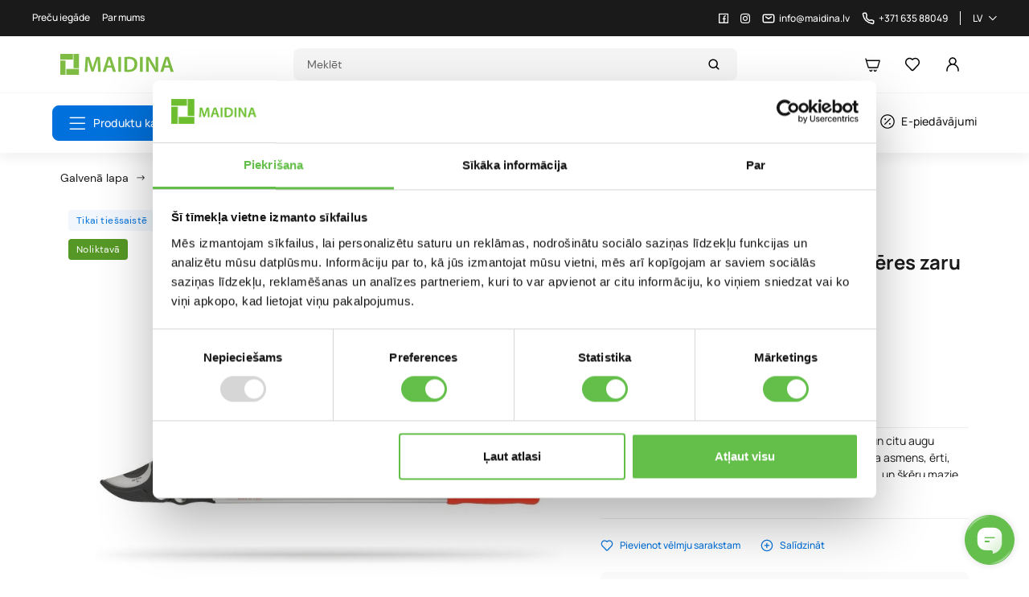

--- FILE ---
content_type: text/html; charset=utf-8
request_url: https://maidina.lv/profesionalas-atzarosanas-skeres-zaru-apgriesanai-50-mm
body_size: 40173
content:
<!doctype html>
<html lang="lv-LV">

  <head>
    
      
  <meta charset="utf-8">


  <meta http-equiv="x-ua-compatible" content="ie=edge">

<meta name="verify-paysera" content="fb6979995e0bed12978438d2003e10fc">

  <title>Profesionālās atzarošanas šķēres zaru apgriešanai, 50 mm | Maidina.lv</title>
  
    
  
  <meta name="description" content="Kvalitatīvās, ērtās dārza šķēres atvieglo koku, krūmu un citu augu apgriešanu. Šīm šķērēm ir rūdīts pulētā oglekļa tērauda asmens, ērti, gari rokturi no sakausējuma ar plastmasas pārklājumu, un šķēru mazie asmeņi aizsniegs pat visšaurākās vietas. Šķēres ir ideāli piemērotas lielāku zaru apgriešanai - pat līdz 50 mm resnu zaru apgriešanai.">
  <meta name="keywords" content="">
        <link rel="canonical" href="https://maidina.lv/profesionalas-atzarosanas-skeres-zaru-apgriesanai-50-mm">
  

  
          <link rel="alternate" href="https://maidina.lv/profesionalas-atzarosanas-skeres-zaru-apgriesanai-50-mm" hreflang="lv-lv">
          <link rel="alternate" href="https://maidina.lv/ru/professionalnye-sekatory-dlya-obrezki-vetok-50mm" hreflang="ru-ru">
      
  
  
    <script type="application/ld+json">
  {
    "@context": "https://schema.org",
    "@type": "Organization",
    "name" : "Maidina",
    "url" : "https://maidina.lv/",
          "logo": {
        "@type": "ImageObject",
        "url":"https://maidina.lv/img/logo-1672411303.jpg"
      },
        "contactPoint": {
        "@type": "ContactPoint",
        "telephone": "+37052760041",
        "contactType": "customer service",
        "areaServed": "LT",
        "availableLanguage": ["lt"]
    },
    "sameAs": [
        "https://www.facebook.com/laistymoiranga",
        "https://www.instagram.com/laistymoiranga",
        "https://www.youtube.com/@maidinauablaistymoirdrekin5962/videos"
    ]

  }

</script>

<script type="application/ld+json">
  {
    "@context": "https://schema.org",
    "@type": "WebPage",
    "isPartOf": {
      "@type": "WebSite",
      "url":  "https://maidina.lv/",
      "name": "Maidina"
    },
    "name": "Profesionālās atzarošanas šķēres zaru apgriešanai, 50 mm",
    "url":  "https://maidina.lv/profesionalas-atzarosanas-skeres-zaru-apgriesanai-50-mm"
  }
</script>




  <script type="application/ld+json">
    {
      "@context": "https://schema.org",
      "@type": "BreadcrumbList",
      "itemListElement": [
                  {
            "@type": "ListItem",
            "position": 1,
            "name": "Galvenā lapa",
            "item": "https://maidina.lv/"
          },                  {
            "@type": "ListItem",
            "position": 2,
            "name": "Darbarīki",
            "item": "https://maidina.lv/darbariki"
          },                  {
            "@type": "ListItem",
            "position": 3,
            "name": "Profesionālās atzarošanas šķēres zaru apgriešanai, 50 mm",
            "item": "https://maidina.lv/profesionalas-atzarosanas-skeres-zaru-apgriesanai-50-mm"
          }              ]
    }
  </script>
  
  
  
      
<script type="application/ld+json">
  {
    "@context": "https://schema.org/",
    "@type": "Product",
    "name": "Profesionālās atzarošanas šķēres zaru apgriešanai, 50 mm",
    "description": "Kvalitatīvās, ērtās dārza šķēres atvieglo koku, krūmu un citu augu apgriešanu. Šīm šķērēm ir rūdīts pulētā oglekļa tērauda asmens, ērti, gari rokturi no sakausējuma ar plastmasas pārklājumu, un šķēru mazie asmeņi aizsniegs pat visšaurākās vietas. Šķēres ir ideāli piemērotas lielāku zaru apgriešanai - pat līdz 50 mm resnu zaru apgriešanai.",
    "category": "Darbarīki",
    "image" :"https://maidina.lv/2223-home_default/profesionalas-atzarosanas-skeres-zaru-apgriesanai-50-mm.jpg",    "sku": "808.80",
    "mpn": "808.80"
    ,"gtin13": "803261855114"
        ,
    "brand": {
      "@type": "Thing",
      "name": "STA-FOR"
    }
            ,
    "weight": {
        "@context": "https://schema.org",
        "@type": "QuantitativeValue",
        "value": "2.000000",
        "unitCode": "kg"
    }
        ,
    "offers": {
      "@type": "Offer",
      "priceCurrency": "EUR",
      "name": "Profesionālās atzarošanas šķēres zaru apgriešanai, 50 mm",
      "price": "136",
      "url": "https://maidina.lv/profesionalas-atzarosanas-skeres-zaru-apgriesanai-50-mm",
      "priceValidUntil": "2026-02-04",
              "image": ["https://maidina.lv/2223-large_default/profesionalas-atzarosanas-skeres-zaru-apgriesanai-50-mm.jpg"],
            "sku": "808.80",
      "mpn": "808.80",
      "gtin13": "803261855114",                  "availability": "https://schema.org/InStock",
      "seller": {
        "@type": "Organization",
        "name": "Maidina"
      }
    }
    ,
        "additionalProperty": [
                      {
              "@type": "PropertyValue",
              "name": "Garums",
              "value": "80 cm"
            },                      {
              "@type": "PropertyValue",
              "name": "Zaru biezums",
              "value": "50 mm"
            }                  ]
          }
</script>

  
  
    
  

  
    <meta property="og:title" content="Profesionālās atzarošanas šķēres zaru apgriešanai, 50 mm" />
    <meta property="og:description" content="Kvalitatīvās, ērtās dārza šķēres atvieglo koku, krūmu un citu augu apgriešanu. Šīm šķērēm ir rūdīts pulētā oglekļa tērauda asmens, ērti, gari rokturi no sakausējuma ar plastmasas pārklājumu, un šķēru mazie asmeņi aizsniegs pat visšaurākās vietas. Šķēres ir ideāli piemērotas lielāku zaru apgriešanai - pat līdz 50 mm resnu zaru apgriešanai." />
    <meta property="og:url" content="https://maidina.lv/profesionalas-atzarosanas-skeres-zaru-apgriesanai-50-mm" />
    <meta property="og:site_name" content="Maidina" />
        



  <meta name="viewport" content="width=device-width, initial-scale=1">



  <link rel="icon" type="image/vnd.microsoft.icon" href="https://maidina.lv/img/favicon.ico?1673267515">
  <link rel="shortcut icon" type="image/x-icon" href="https://maidina.lv/img/favicon.ico?1673267515">



                    <link rel="stylesheet" href="https://maidina.lv/themes/maidina/modules/classy_compare/views/css/style.css" type="text/css" media="all">
                <link rel="stylesheet" href="https://maidina.lv/modules/dpdbaltics/views/css/front/product-carriers.css" type="text/css" media="all">
                <link rel="stylesheet" href="https://maidina.lv/themes/maidina/modules/ps_searchbar/ps_searchbar.css" type="text/css" media="all">
                <link rel="stylesheet" href="https://maidina.lv/modules/prestablog/views/css/grid-for-1-7-module.css" type="text/css" media="all">
                <link rel="stylesheet" href="https://maidina.lv/modules/prestablog/views/css/grid-for-1-7-module-widget.css" type="text/css" media="all">
                <link rel="stylesheet" href="https://maidina.lv/modules/prestablog/views/css/blog1.css" type="text/css" media="all">
                <link rel="stylesheet" href="https://maidina.lv/themes/maidina/modules/productcomments/views/css/productcomments.css" type="text/css" media="all">
                <link rel="stylesheet" href="https://maidina.lv/themes/maidina/modules/loyaltyrewardpoints/views/css/front/front.css" type="text/css" media="all">
                <link rel="stylesheet" href="https://maidina.lv/modules/codfee/views/css/codfee_1.6.css" type="text/css" media="all">
                <link rel="stylesheet" href="https://maidina.lv/modules/productbundlespro/views/css/front/product.css" type="text/css" media="all">
                <link rel="stylesheet" href="https://maidina.lv/themes/maidina/modules/favoriteeasy/views/css/favoriteeasy.css" type="text/css" media="all">
                <link rel="stylesheet" href="https://maidina.lv/modules/solid_export_saldzini_kurpirkt//views/css/front.css" type="text/css" media="all">
                            <link rel="stylesheet" href="https://maidina.lv/themes/maidina/modules/ps_imageslider/css/homeslider.css" type="text/css" media="all">
      

  





















<script type="text/javascript" src="/themes/maidina/assets/js/jquery.js"></script>
      <script type="text/javascript">
                var added_text = "Prece pievienota sal\u012bdzin\u0101\u0161anai";
                var captchav3 = {"page_name":"product"};
                var classy_product_compare = "https:\/\/maidina.lv\/module\/classy_compare\/addcompare";
                var compare_url = "https:\/\/maidina.lv\/lv\/compare";
                var dpd_carrier_ids = [];
                var favoriteProductsIds = [];
                var favorite_product_count = 0;
                var favorites_added_count = "Prek\u0117 prid\u0117ta \u012f patikusi\u0173 s\u0105ra\u0161\u0105";
                var favorites_added_count_end = ["person.","people.","people."];
                var fe_active_count = "1";
                var fe_color = "#F75341";
                var lang_add_to_list = "Pievienot v\u0113lmju sarakstam";
                var lang_favorite = "Produkts ir saglab\u0101ts atmi\u0146\u0101";
                var lapinas_img = "https:\/\/maidina.lv\/modules\/dpdbaltics\/views\/img\/lapinas.png";
                var lapinas_text = "Sustainable";
                var link_add_wishlist = "https:\/\/maidina.lv\/saglabatie-produkti?ajax=1";
                var link_text = "Per\u017ei\u016br\u0117ti s\u0105ra\u0161\u0105.";
                var omnisendProductData = {"productID":"2374","title":"Profesion\u0101l\u0101s atzaro\u0161anas \u0161\u0137\u0113res zaru apgrie\u0161anai, 50 mm","description":"Kvalitat\u012bv\u0101s, \u0113rt\u0101s d\u0101rza \u0161\u0137\u0113res atvieglo koku, kr\u016bmu un citu augu apgrie\u0161anu. \u0160\u012bm \u0161\u0137\u0113r\u0113m ir r\u016bd\u012bts pul\u0113t\u0101 oglek\u013ca t\u0113rauda asmens, \u0113rti, gari rokturi no sakaus\u0113juma ar plastmasas p\u0101rkl\u0101jumu, un \u0161\u0137\u0113ru mazie asme\u0146i aizsniegs pat vis\u0161aur\u0101k\u0101s vietas. \u0160\u0137\u0113res ir ide\u0101li piem\u0113rotas liel\u0101ku zaru apgrie\u0161anai - pat l\u012bdz 50 mm resnu zaru apgrie\u0161anai.","currency":"EUR","productUrl":"https:\/\/maidina.lv\/profesionalas-atzarosanas-skeres-zaru-apgriesanai-50-mm","vendor":"STA-FOR","images":{"2223":{"imageID":"2223","url":"https:\/\/maidina.lv\/2223\/profesionalas-atzarosanas-skeres-zaru-apgriesanai-50-mm.jpg","isDefault":true}},"variants":[{"variantID":"2374","title":"Profesion\u0101l\u0101s atzaro\u0161anas \u0161\u0137\u0113res zaru apgrie\u0161anai, 50 mm","sku":"","status":"inStock","price":13600,"oldPrice":13600,"productUrl":"https:\/\/maidina.lv\/profesionalas-atzarosanas-skeres-zaru-apgriesanai-50-mm","imageID":"2223"}],"tags":[""]};
                var omnisend_ajax = "https:\/\/maidina.lv\/module\/promnisend\/events";
                var prestashop = {"cart":{"products":[],"totals":{"total":{"type":"total","label":"Pavisam kop\u0101:","amount":0,"value":"0,00\u00a0\u20ac"},"total_including_tax":{"type":"total","label":"Kop\u0101 (ar PVN)","amount":0,"value":"0,00\u00a0\u20ac"},"total_excluding_tax":{"type":"total","label":"Kop\u0101 (BEZ PVN)","amount":0,"value":"0,00\u00a0\u20ac"}},"subtotals":{"products":{"type":"products","label":"Starpsumma","amount":0,"value":"0,00\u00a0\u20ac"},"discounts":null,"shipping":{"type":"shipping","label":"Pieg\u0101de","amount":0,"value":""},"tax":null},"products_count":0,"summary_string":"0 preces","vouchers":{"allowed":1,"added":[]},"discounts":[],"minimalPurchase":8.26,"minimalPurchaseRequired":"Nepiecie\u0161ama minim\u0101l\u0101 groza v\u0113rt\u012bba 8,26\u00a0\u20ac (bez PVN) lai apstiprin\u0101tu pas\u016bt\u012bjumu. Patreiz\u0113j\u0101 v\u0113rt\u012bba 0,00\u00a0\u20ac (bez PVN)."},"currency":{"id":1,"name":"Eiro","iso_code":"EUR","iso_code_num":"978","sign":"\u20ac"},"customer":{"lastname":null,"firstname":null,"email":null,"birthday":null,"newsletter":null,"newsletter_date_add":null,"optin":null,"website":null,"company":null,"siret":null,"ape":null,"is_logged":false,"gender":{"type":null,"name":null},"addresses":[]},"country":{"id_zone":"1","id_currency":"0","call_prefix":"371","iso_code":"LV","active":"1","contains_states":"0","need_identification_number":"0","need_zip_code":"1","zip_code_format":"NNNN","display_tax_label":"1","name":"Latvija","id":124},"language":{"name":"Latvie\u0161u valoda (Latvian)","iso_code":"lv","locale":"lv-LV","language_code":"lv-lv","active":"1","is_rtl":"0","date_format_lite":"Y-m-d","date_format_full":"Y-m-d H:i:s","id":3},"page":{"title":"","canonical":"https:\/\/maidina.lv\/profesionalas-atzarosanas-skeres-zaru-apgriesanai-50-mm","meta":{"title":"Profesion\u0101l\u0101s atzaro\u0161anas \u0161\u0137\u0113res zaru apgrie\u0161anai, 50 mm","description":"Kvalitat\u012bv\u0101s, \u0113rt\u0101s d\u0101rza \u0161\u0137\u0113res atvieglo koku, kr\u016bmu un citu augu apgrie\u0161anu. \u0160\u012bm \u0161\u0137\u0113r\u0113m ir r\u016bd\u012bts pul\u0113t\u0101 oglek\u013ca t\u0113rauda asmens, \u0113rti, gari rokturi no sakaus\u0113juma ar plastmasas p\u0101rkl\u0101jumu, un \u0161\u0137\u0113ru mazie asme\u0146i aizsniegs pat vis\u0161aur\u0101k\u0101s vietas. \u0160\u0137\u0113res ir ide\u0101li piem\u0113rotas liel\u0101ku zaru apgrie\u0161anai - pat l\u012bdz 50 mm resnu zaru apgrie\u0161anai.","keywords":"","robots":"index"},"page_name":"product","body_classes":{"lang-lv":true,"lang-rtl":false,"country-LV":true,"currency-EUR":true,"layout-full-width":true,"page-product":true,"tax-display-enabled":true,"page-customer-account":false,"product-id-2374":true,"product-Profesion\u0101l\u0101s atzaro\u0161anas \u0161\u0137\u0113res zaru apgrie\u0161anai, 50 mm":true,"product-id-category-292":true,"product-id-manufacturer-31":true,"product-id-supplier-3":true,"product-available-for-order":true},"admin_notifications":[],"password-policy":{"feedbacks":{"0":"Very weak","1":"Weak","2":"Vid\u0113ji","3":"Strong","4":"Very strong","Straight rows of keys are easy to guess":"Straight rows of keys are easy to guess","Short keyboard patterns are easy to guess":"Short keyboard patterns are easy to guess","Use a longer keyboard pattern with more turns":"Use a longer keyboard pattern with more turns","Repeats like \"aaa\" are easy to guess":"Repeats like \"aaa\" are easy to guess","Repeats like \"abcabcabc\" are only slightly harder to guess than \"abc\"":"Repeats like \"abcabcabc\" are only slightly harder to guess than \"abc\"","Sequences like abc or 6543 are easy to guess":"Sequences like \"abc\" or \"6543\" are easy to guess","Recent years are easy to guess":"Recent years are easy to guess","Dates are often easy to guess":"Dates are often easy to guess","This is a top-10 common password":"This is a top-10 common password","This is a top-100 common password":"This is a top-100 common password","This is a very common password":"This is a very common password","This is similar to a commonly used password":"This is similar to a commonly used password","A word by itself is easy to guess":"A word by itself is easy to guess","Names and surnames by themselves are easy to guess":"Names and surnames by themselves are easy to guess","Common names and surnames are easy to guess":"Common names and surnames are easy to guess","Use a few words, avoid common phrases":"Use a few words, avoid common phrases","No need for symbols, digits, or uppercase letters":"No need for symbols, digits, or uppercase letters","Avoid repeated words and characters":"Avoid repeated words and characters","Avoid sequences":"Avoid sequences","Avoid recent years":"Avoid recent years","Avoid years that are associated with you":"Avoid years that are associated with you","Avoid dates and years that are associated with you":"Avoid dates and years that are associated with you","Capitalization doesn't help very much":"Capitalization doesn't help very much","All-uppercase is almost as easy to guess as all-lowercase":"All-uppercase is almost as easy to guess as all-lowercase","Reversed words aren't much harder to guess":"Reversed words aren't much harder to guess","Predictable substitutions like '@' instead of 'a' don't help very much":"Predictable substitutions like \"@\" instead of \"a\" don't help very much","Add another word or two. Uncommon words are better.":"Add another word or two. Uncommon words are better."}}},"shop":{"name":"Maidina","logo":"https:\/\/maidina.lv\/img\/logo-1672411303.jpg","stores_icon":"https:\/\/maidina.lv\/img\/logo_stores.png","favicon":"https:\/\/maidina.lv\/img\/favicon.ico"},"core_js_public_path":"\/themes\/","urls":{"base_url":"https:\/\/maidina.lv\/","current_url":"https:\/\/maidina.lv\/profesionalas-atzarosanas-skeres-zaru-apgriesanai-50-mm","shop_domain_url":"https:\/\/maidina.lv","img_ps_url":"https:\/\/maidina.lv\/img\/","img_cat_url":"https:\/\/maidina.lv\/img\/c\/","img_lang_url":"https:\/\/maidina.lv\/img\/l\/","img_prod_url":"https:\/\/maidina.lv\/img\/p\/","img_manu_url":"https:\/\/maidina.lv\/img\/m\/","img_sup_url":"https:\/\/maidina.lv\/img\/su\/","img_ship_url":"https:\/\/maidina.lv\/img\/s\/","img_store_url":"https:\/\/maidina.lv\/img\/st\/","img_col_url":"https:\/\/maidina.lv\/img\/co\/","img_url":"https:\/\/maidina.lv\/themes\/maidina\/assets\/img\/","css_url":"https:\/\/maidina.lv\/themes\/maidina\/assets\/css\/","js_url":"https:\/\/maidina.lv\/themes\/maidina\/assets\/js\/","pic_url":"https:\/\/maidina.lv\/upload\/","theme_assets":"https:\/\/maidina.lv\/themes\/maidina\/assets\/","theme_dir":"https:\/\/maidina.lv\/themes\/maidina\/","pages":{"address":"https:\/\/maidina.lv\/adrese","addresses":"https:\/\/maidina.lv\/adreses","authentication":"https:\/\/maidina.lv\/pieslegties","manufacturer":"https:\/\/maidina.lv\/zimoli","cart":"https:\/\/maidina.lv\/iepirkumu-grozs","category":"https:\/\/maidina.lv\/index.php?controller=category","cms":"https:\/\/maidina.lv\/index.php?controller=cms","contact":"https:\/\/maidina.lv\/kontakti","discount":"https:\/\/maidina.lv\/atlaide","guest_tracking":"https:\/\/maidina.lv\/guest-tracking","history":"https:\/\/maidina.lv\/pas\u016bt\u012bjumu-v\u0113sture","identity":"https:\/\/maidina.lv\/identit\u0101te","index":"https:\/\/maidina.lv\/","my_account":"https:\/\/maidina.lv\/mans-konts","order_confirmation":"https:\/\/maidina.lv\/order-confirmation","order_detail":"https:\/\/maidina.lv\/index.php?controller=order-detail","order_follow":"https:\/\/maidina.lv\/pasut\u012bjuma-izseko\u0161ana","order":"https:\/\/maidina.lv\/pas\u016bt\u012bjums","order_return":"https:\/\/maidina.lv\/index.php?controller=order-return","order_slip":"https:\/\/maidina.lv\/kred\u012btr\u0113\u0137ins","pagenotfound":"https:\/\/maidina.lv\/lapa-nav-atrasta","password":"https:\/\/maidina.lv\/paroles-atjauno\u0161ana","pdf_invoice":"https:\/\/maidina.lv\/index.php?controller=pdf-invoice","pdf_order_return":"https:\/\/maidina.lv\/index.php?controller=pdf-order-return","pdf_order_slip":"https:\/\/maidina.lv\/index.php?controller=pdf-order-slip","prices_drop":"https:\/\/maidina.lv\/nocenotie-produkti","product":"https:\/\/maidina.lv\/index.php?controller=product","registration":"https:\/\/maidina.lv\/index.php?controller=registration","search":"https:\/\/maidina.lv\/mekl\u0113t","sitemap":"https:\/\/maidina.lv\/lapas karte","stores":"https:\/\/maidina.lv\/veikali","supplier":"https:\/\/maidina.lv\/pieg\u0101d\u0101t\u0101js","new_products":"https:\/\/maidina.lv\/jaunie-produkti","brands":"https:\/\/maidina.lv\/zimoli","register":"https:\/\/maidina.lv\/index.php?controller=registration","order_login":"https:\/\/maidina.lv\/pas\u016bt\u012bjums?login=1"},"alternative_langs":{"lv-lv":"https:\/\/maidina.lv\/profesionalas-atzarosanas-skeres-zaru-apgriesanai-50-mm","ru-ru":"https:\/\/maidina.lv\/ru\/professionalnye-sekatory-dlya-obrezki-vetok-50mm"},"actions":{"logout":"https:\/\/maidina.lv\/?mylogout="},"no_picture_image":{"bySize":{"small_default":{"url":"https:\/\/maidina.lv\/img\/p\/lv-default-small_default.jpg","width":98,"height":98},"cart_default":{"url":"https:\/\/maidina.lv\/img\/p\/lv-default-cart_default.jpg","width":125,"height":125},"home_default":{"url":"https:\/\/maidina.lv\/img\/p\/lv-default-home_default.jpg","width":350,"height":350},"medium_default":{"url":"https:\/\/maidina.lv\/img\/p\/lv-default-medium_default.jpg","width":452,"height":452},"large_default":{"url":"https:\/\/maidina.lv\/img\/p\/lv-default-large_default.jpg","width":800,"height":800}},"small":{"url":"https:\/\/maidina.lv\/img\/p\/lv-default-small_default.jpg","width":98,"height":98},"medium":{"url":"https:\/\/maidina.lv\/img\/p\/lv-default-home_default.jpg","width":350,"height":350},"large":{"url":"https:\/\/maidina.lv\/img\/p\/lv-default-large_default.jpg","width":800,"height":800},"legend":""}},"configuration":{"display_taxes_label":true,"display_prices_tax_incl":true,"is_catalog":false,"show_prices":true,"opt_in":{"partner":false},"quantity_discount":{"type":"discount","label":"Unit discount"},"voucher_enabled":1,"return_enabled":0},"field_required":[],"breadcrumb":{"links":[{"title":"Galven\u0101 lapa","url":"https:\/\/maidina.lv\/"},{"title":"Darbar\u012bki","url":"https:\/\/maidina.lv\/darbariki"},{"title":"Profesion\u0101l\u0101s atzaro\u0161anas \u0161\u0137\u0113res zaru apgrie\u0161anai, 50 mm","url":"https:\/\/maidina.lv\/profesionalas-atzarosanas-skeres-zaru-apgriesanai-50-mm"}],"count":3},"link":{"protocol_link":"https:\/\/","protocol_content":"https:\/\/"},"time":1768883821,"static_token":"13b298a3d6f94cae4f8a88e1d1f8a1b2","token":"b54f117628ca453dd627a36ac85ff7d8","debug":false,"modules":{"solid_maidinatheme":{"quick_delivery_checkbox_feature_value_id":"11","left_until_free_shipping":"150.00","product_info_block_html":"<div class=\"blockreassurance_product\">\r\n   <ul>\r\n      <li class=\"d-flex justify-content-start\">\r\n         <i class=\"icon-delivery align-self-cente\"><\/i>\r\n         <span class=\"text align-self-center\">\r\n            <div class=\"title\" style=\"display:block;\">Pieg\u0101de no 2.99 \u20ac<\/div>\r\n            <p >Pieg\u0101de 2-3 darba dienu laik\u0101 ar Venipak kurjeru<\/p>\r\n         <\/span>\r\n      <\/li>\r\n      <li class=\"d-flex justify-content-start\">\r\n         <i class=\"icon-return align-self-cente\"><\/i>\r\n         <span class=\"text align-self-center\">\r\n            <div class=\"title\">Pre\u010du atgrie\u0161anas garantija<\/div>\r\n            <p>Ieg\u0101d\u0101t\u0101s preces var atgriezt 14 dienu laik\u0101<\/p>\r\n         <\/span>\r\n      <\/li>\r\n      <li class=\"d-flex justify-content-start\">\r\n         <i class=\"icon-free-delivery align-self-cente\"><\/i>\r\n         <span class=\"text align-self-center\">\r\n            <div class=\"title\">Bezmaksas pieg\u0101de no 150\u20ac<\/div>\r\n            <p>Pas\u016bt\u012bjumiem par vismaz 150\u20ac pieg\u0101de bezmaksas. <\/p>\r\n         <\/span>\r\n      <\/li>\r\n   <\/ul>\r\n<\/div>","points_after_validated_review":"2","points_after_newsletter_subscription":"50","loyalty_review_link":"\/darznieka-punkti","page_title_suffix":"| Maidina.lv"},"solid_assistantcalculator":{"calculator_feature_ids":[52,48,49,50,51,53]}}};
                var prestashopFacebookAjaxController = "https:\/\/maidina.lv\/module\/ps_facebook\/Ajax";
                var psemailsubscription_subscription = "https:\/\/maidina.lv\/module\/ps_emailsubscription\/subscription";
                var solid_maidinatheme = {"l_search_dropdown_blogs":"Raksti","l_search_dropdown_categories":"Kategorijas","l_search_dropdown_products":"Preces"};
                var text_added_favorite = "Produkts pievienots";
                var text_copied_favorite = "Link copied";
                var text_removed_favorite = "Produkts no\u0146emts";
            </script>


  <script src="https://www.google.com/recaptcha/api.js?render=6Leaq7sjAAAAAAPqOCnNRTSywJWqiq_ZOaWHlR7s"></script>

<script>
    var captcha_v3_public_key = "6Leaq7sjAAAAAAPqOCnNRTSywJWqiq_ZOaWHlR7s";
</script>

<style>
    .grecaptcha-badge{
        visibility:hidden;
    }
</style>    <script>
        window.DG_CHAT_WIDGET_CONFIG = {
            widgetId: "3cfbb01a-e32b-441e-9427-8c9b703f4179",
            env: "eu",
        };
    </script>
    <script src="https://chat.digitalgenius.com/init.js"></script>
    <script>window.dgchat.init();</script>



    <meta id="js-rcpgtm-tracking-config" data-tracking-data="%7B%22bing%22%3A%7B%22tracking_id%22%3A%22%22%2C%22feed%22%3A%7B%22id_product_prefix%22%3A%22%22%2C%22id_product_source_key%22%3A%22id_product%22%2C%22id_variant_prefix%22%3A%22%22%2C%22id_variant_source_key%22%3A%22id_attribute%22%7D%7D%2C%22context%22%3A%7B%22browser%22%3A%7B%22device_type%22%3A1%7D%2C%22localization%22%3A%7B%22id_country%22%3A124%2C%22country_code%22%3A%22LV%22%2C%22id_currency%22%3A1%2C%22currency_code%22%3A%22EUR%22%2C%22id_lang%22%3A3%2C%22lang_code%22%3A%22lv%22%7D%2C%22page%22%3A%7B%22controller_name%22%3A%22product%22%2C%22products_per_page%22%3A12%2C%22category%22%3A%5B%5D%2C%22search_term%22%3A%22%22%7D%2C%22shop%22%3A%7B%22id_shop%22%3A1%2C%22shop_name%22%3A%22Maidina.lv%22%2C%22base_dir%22%3A%22https%3A%2F%2Fmaidina.lv%2F%22%7D%2C%22tracking_module%22%3A%7B%22module_name%22%3A%22rcpgtagmanager%22%2C%22checkout_module%22%3A%7B%22module%22%3A%22default%22%2C%22controller%22%3A%22order%22%7D%2C%22service_version%22%3A%228%22%2C%22token%22%3A%22fd0115b425b323d3ab5a37f494ec3564%22%7D%2C%22user%22%3A%5B%5D%7D%2C%22criteo%22%3A%7B%22tracking_id%22%3A%22%22%2C%22feed%22%3A%7B%22id_product_prefix%22%3A%22%22%2C%22id_product_source_key%22%3A%22id_product%22%2C%22id_variant_prefix%22%3A%22%22%2C%22id_variant_source_key%22%3A%22id_attribute%22%7D%7D%2C%22facebook%22%3A%7B%22tracking_id%22%3A%22%22%2C%22feed%22%3A%7B%22id_product_prefix%22%3A%22%22%2C%22id_product_source_key%22%3A%22id_product%22%2C%22id_variant_prefix%22%3A%22%22%2C%22id_variant_source_key%22%3A%22id_attribute%22%7D%7D%2C%22ga4%22%3A%7B%22tracking_id%22%3A%22G-MGTPQ0N4G3%22%2C%22is_data_import%22%3Afalse%7D%2C%22gads%22%3A%7B%22tracking_id%22%3A%22%22%2C%22merchant_id%22%3A%22%22%2C%22conversion_labels%22%3A%7B%22create_account%22%3A%22%22%2C%22product_view%22%3A%22%22%2C%22add_to_cart%22%3A%22%22%2C%22begin_checkout%22%3A%22%22%2C%22purchase%22%3A%22%22%7D%7D%2C%22gfeeds%22%3A%7B%22retail%22%3A%7B%22is_enabled%22%3Afalse%2C%22id_product_prefix%22%3A%22%22%2C%22id_product_source_key%22%3A%22id_product%22%2C%22id_variant_prefix%22%3A%22%22%2C%22id_variant_source_key%22%3A%22id_attribute%22%7D%2C%22custom%22%3A%7B%22is_enabled%22%3Afalse%2C%22id_product_prefix%22%3A%22%22%2C%22id_product_source_key%22%3A%22id_product%22%2C%22id_variant_prefix%22%3A%22%22%2C%22id_variant_source_key%22%3A%22id_attribute%22%2C%22is_id2%22%3Afalse%7D%7D%2C%22gtm%22%3A%7B%22tracking_id%22%3A%22GTM-M496CCH%22%2C%22is_disable_tracking%22%3Afalse%2C%22server_url%22%3A%22%22%7D%2C%22optimize%22%3A%7B%22tracking_id%22%3A%22%22%2C%22is_async%22%3Afalse%2C%22hiding_class_name%22%3A%22optimize-loading%22%2C%22hiding_timeout%22%3A3000%7D%2C%22pinterest%22%3A%7B%22tracking_id%22%3A%22%22%2C%22feed%22%3A%7B%22id_product_prefix%22%3A%22%22%2C%22id_product_source_key%22%3A%22id_product%22%2C%22id_variant_prefix%22%3A%22%22%2C%22id_variant_source_key%22%3A%22id_attribute%22%7D%7D%2C%22tiktok%22%3A%7B%22tracking_id%22%3A%22%22%2C%22feed%22%3A%7B%22id_product_prefix%22%3A%22%22%2C%22id_product_source_key%22%3A%22id_product%22%2C%22id_variant_prefix%22%3A%22%22%2C%22id_variant_source_key%22%3A%22id_attribute%22%7D%7D%2C%22twitter%22%3A%7B%22tracking_id%22%3A%22%22%2C%22events%22%3A%7B%22add_to_cart_id%22%3A%22%22%2C%22payment_info_id%22%3A%22%22%2C%22checkout_initiated_id%22%3A%22%22%2C%22product_view_id%22%3A%22%22%2C%22lead_id%22%3A%22%22%2C%22purchase_id%22%3A%22%22%2C%22search_id%22%3A%22%22%7D%2C%22feed%22%3A%7B%22id_product_prefix%22%3A%22%22%2C%22id_product_source_key%22%3A%22id_product%22%2C%22id_variant_prefix%22%3A%22%22%2C%22id_variant_source_key%22%3A%22id_attribute%22%7D%7D%7D">
    <script type="text/javascript" data-keepinline="true" data-cfasync="false" src="/modules/rcpgtagmanager/views/js/hook/trackingClient.bundle.js"></script>



  
  <link href="/themes/maidina/assets/css/header.css?ver=202601151725" rel="stylesheet">


    <link href="/themes/maidina/assets/css/product.css?ver=202601151725" rel="stylesheet">

















    
  <meta property="og:type" content="product">
      <meta property="og:image" content="https://maidina.lv/2223-large_default/profesionalas-atzarosanas-skeres-zaru-apgriesanai-50-mm.jpg">
      <link rel="preload" fetchpriority="high" as="image" href="https://maidina.lv/2223-large_default/profesionalas-atzarosanas-skeres-zaru-apgriesanai-50-mm.jpg" type="image/jpg">
      <meta property="product:pretax_price:amount" content="112.396694">
    <meta property="product:pretax_price:currency" content="EUR">
    <meta property="product:price:amount" content="136">
    <meta property="product:price:currency" content="EUR">
      <meta property="product:weight:value" content="2.000000">
  <meta property="product:weight:units" content="kg">
  
  </head>

  <body id="product" class="lang-lv country-lv currency-eur layout-full-width page-product tax-display-enabled product-id-2374 product-profesionalas-atzarosanas-skeres-zaru-apgriesanai--50-mm product-id-category-292 product-id-manufacturer-31 product-id-supplier-3 product-available-for-order">

    
          <!-- Google Tag Manager (noscript) -->


    

    <main>
      
              

      
        
          
 


<header id="header" class="site-header">

<div class="header-top-bar d-flex justify-content-between">
  <div class="left-side">
      
                        <ul>
                                    <li>
                        <a href="https://maidina.lv/content/precu-iegade" class="d-inline-flex justify-content-start">
                            <span class="text align-self-center">Preču iegāde</span>
                        </a>
                    </li>
                                    <li>
                        <a href="https://maidina.lv/par-mums" class="d-inline-flex justify-content-start">
                            <span class="text align-self-center">Par mums</span>
                        </a>
                    </li>
                            </ul>
            

  </div>
  <div class="right-side d-flex justify-content-start">
    





    <div class="contact-link">
        <ul>
            <li><a href="https://www.facebook.com/Maidinalv-107528022264232" target="_blank" class="d-flex justify-content-center"><i class="icon-facebook align-self-center"></i></a></li>
            <li><a href="https://www.instagram.com/maidina.lv/" target="_blank" class="d-flex justify-content-center"><i class="icon-instagram align-self-center"></i></a></li>
                            <li>
                    <a href="mailto:info@maidina.lv" class="d-flex justify-content-start">
                        <img class="email-icon align-self-center" src="/themes/maidina/assets/images/icon-email-white.svg" alt="icon">
                        <span class="text align-self-center">info@maidina.lv</span>
                    </a>
                </li>
                                        <li>
                    <a href="tel:+371 635 88049" class="d-flex justify-content-start">
                        <img class="phone-icon align-self-center" src="/themes/maidina/assets/images/icon-phone-white.svg" alt="icon">
                        <span class="text align-self-center">+371 635 88049</span>
                    </a>
                </li>
                    </ul>
    </div>




    <div id="_desktop_language_selector" class="language-switcher-outer">
  <div class="language-switcher language-selector dropdown js-dropdown">
    <div class="current_lng d-flex justify-content-start">
      <div class="text">lv</div><i class="icon-arrow-down align-self-center"></i>
    </div>
    <div class="lng_list_outer">
      <div class="lng_list">
        <ul class="dropdown-menu hidden-sm-down" aria-labelledby="language-selector-label">
                      <li  class="active" >
              <a href="https://maidina.lv/profesionalas-atzarosanas-skeres-zaru-apgriesanai-50-mm" class="dropdown-item" data-iso-code="lv">lv</a>
            </li>
                      <li >
              <a href="https://maidina.lv/ru/professionalnye-sekatory-dlya-obrezki-vetok-50mm" class="dropdown-item" data-iso-code="ru">ru</a>
            </li>
                  </ul>
        <select class="link hidden-md-up d-none" aria-labelledby="language-selector-label">
                      <option value="https://maidina.lv/profesionalas-atzarosanas-skeres-zaru-apgriesanai-50-mm" selected="selected" data-iso-code="lv">
              lv
            </option>
                      <option value="https://maidina.lv/ru/professionalnye-sekatory-dlya-obrezki-vetok-50mm" data-iso-code="ru">
              ru
            </option>
                  </select>
      </div>
    </div>
  </div>
</div>

  </div>
</div>



<div class="header-middle-bar">
  <div class="container">
    <div class="header-middle-bar-inner d-flex justify-content-between">
      <div class="site-logo-toggle-menu d-flex justify-content-start align-self-center">
        <div class="mobile-toggle-menu">
          <img src="/themes/maidina/assets/images/icon-toggle.svg" alt="icon">
        </div>
        <div class="site-logo align-self-center">
            <a href="https://maidina.lv/">
    <img src="/themes/maidina/assets/images/maidina-logo.svg" alt="Laistīšanas sistēmas: cena, internetā">
</a>
        </div>
      </div>
       <div id="search_widget" class="maidina-search-outer search-widgets" data-search-controller-url="//maidina.lv/meklēt">
  <div class="maidina-search-inner">
    <form method="get" action="//maidina.lv/meklēt">
    <input type="hidden" name="controller" value="search">
      <div class="maidina-search-header-outer">
        <div class="maidina-search-header">
          <div class="title align-self-center">Meklēt</div>
          <div class="icon d-flex justify-content-end align-self-center">
            <img class="close-icon align-self-center" src="/themes/maidina/assets/images/icon-cancel.svg" alt="icon">
          </div>
        </div>
        <div class="input-group-outer">
          <div class="input-group">
          <input type="text" name="s" value="" placeholder="Meklēt" aria-label="Search" id="site-search" class="maidina-search form-control">
            <div class="input-group-append">
              <button type="submit" class="btn">
                <img class="search-icon align-self-center" src="/themes/maidina/assets/images/icon-search.svg" alt="icon">
              </button>
            </div>
          </div>
        </div>
      </div>
      <div id="site-search-result" class="site_search_result"></div>
				<div id="empty-message" class="d-none empty-message"></div>
    </form>
  </div>
</div>


      <div class="cart-fav-user d-flex justify-content-end align-self-center">
        <div class="search-toggle-icon">
          <img class="cart-icon align-self-center" src="/themes/maidina/assets/images/icon-search.svg" alt="icon">
        </div>
        <div id="_desktop_cart" class="align-self-center">
  <div class="cart blockcart cart-preview" data-refresh-url="//maidina.lv/module/ps_shoppingcart/ajax">
      <a href="//maidina.lv/iepirkumu-grozs?action=show" class="cart-link d-flex justify-content-center">
      <img class="cart-icon align-self-center" src="/themes/maidina/assets/images/icon-cart.svg" alt="icon">
    </a>
    </div>
</div>

        <div class="fav">
          <a href="https://maidina.lv/saglabatie-produkti" class="fav-link d-flex justify-content-center">
            <img class="fav-icon align-self-center" src="/themes/maidina/assets/images/icon-heart.svg" alt="icon">
          </a>
        </div>
        
<div class="user-info">
  <a href="https://maidina.lv/pieslegties?back=my-account" class="user-link d-flex justify-content-center">
    <img class="user-icon align-self-center" src="/themes/maidina/assets/images/icon-user.svg" alt="icon">
  </a>
</div>

      </div>
    </div>
  </div>
</div>



 
<div class="header-bottom-bar">
   <div class="container">
      <div class="catlogBtn-catLink d-flex justify-content-between">
         <div class="catBtnOuter align-self-center">
            <a href="javascript:" class="click-func catlog-btn btn btn-primary btn-medium btn-radius-eight d-flex justify-content-center">
            <i class="icon-toggle align-self-center"></i>
            <span class="text align-self-center">Produktu katalogs</span>
            </a>
            <div class="cat-dropdown-outer theme-dropdown">
               <div class="cat-dropdown">
                  <div class="cat-dropdown-inner">
                      <div class="cat-level-one-close-outer">
    <div class="row">
        <div class="cat-level-one-close d-flex justify-content-start w-100">
            <div class="cat-level-one-close-inner d-flex justify-content-start">
                <img class="icon align-self-center" src="/themes/maidina/assets/images/icon-arrow-left.svg" alt="icon">
                <div class="text align-self-center">Atpakal</div>
            </div>
        </div>
    </div>
</div>
<div class="cat-option-search">
    <img class="search-icon align-self-center" src="/themes/maidina/assets/images/icon-search.svg" alt="icon">
    <img class="clear-search align-self-center" src="/themes/maidina/assets/images/icon-search-clear.svg" alt="icon">
    <input type="text" class="live-search-box form-control" placeholder="Kategoriju meklēšana">
</div>
<div class="cat-level">
    <div class="cat-level-one">
        <ul>
                                                <li class="parent-li">
                        <div class="parent-link-outer d-flex w-100">
                            <a href="https://maidina.lv/aprikojums-automatiskai-laistisanai" class="parent-link btn btn-success-hover btn-medium btn-radius-eight d-flex justify-content-start">
                                <div class="text-icon  d-flex justify-content-start">
                                    <div class="icon align-self-center">
                                                                                    <img loading="lazy" class="green-mission-icon align-self-center" src="/modules/solid_maidinatheme/category_icons/4436055a8b0707920230126101716.svg" alt="icon">
                                        
                                                                                    <img loading="lazy" class="green-mission-white-icon align-self-center" src="/modules/solid_maidinatheme/category_icons/c60f5af6bbdf45920230126101716.svg" alt="icon">
                                        
                                    </div>
                                    <div class="text align-self-center">Aprīkojums automātiskai laistīšanai</div>
                                </div>
                            </a>
                            <div class="right-arrow-icon flex-grow-1 d-flex justify-content-end">
                                <img class="arrow-icon align-self-center" src="/themes/maidina/assets/images/icon-arrow-right.svg" alt="icon">
                            </div>
                        </div>
                        <div class="catlog_submenu">

                            <div class="title catlog_submenu_title">Aprīkojums automātiskai laistīšanai</div>

                            <div class="cat-level-two-close-outer">
                                <div class="row">
                                    <div class="cat-level-two-close d-flex justify-content-start w-100">
                                        <div class="cat-level-two-close-inner d-flex justify-content-start">
                                            <img class="icon align-self-center" src="/themes/maidina/assets/images/icon-arrow-left.svg" alt="icon">
                                            <div class="text align-self-center">Produktu katalogs</div>
                                        </div>
                                    </div>
                                </div>
                            </div>


                            <div class="cat-level-two-outer">
                                <div class="row">
                                                                                                                        <div class="col-sm-4">
                                                <div class="box">


                                                    <div class="hd d-flex w-100">

                                                        <a href="https://maidina.lv/vadibas-ierices" class="d-flex justify-content-start">
                                                            <div class="text-icon  d-flex justify-content-start">
                                                                <div class="text align-self-center">Laistīšanas kontrolieris</div>
                                                            </div>       
                                                        </a>

                                                        <div class="right-arrow-icon-2 flex-grow-1 d-flex justify-content-end">
                                                            <img class="arrow-icon-2 align-self-center" src="/themes/maidina/assets/images/icon-arrow-right.svg" alt="icon">
                                                        </div>

                                                    </div>

                                                    <div class="cat-level-two">

                                                        <div class="cat-level-three-close-outer">
                                                            <div class="row">
                                                                <div class="cat-level-three-close d-flex justify-content-start w-100">
                                                                    <div class="cat-level-three-close-inner d-flex justify-content-start">
                                                                        <img class="icon align-self-center" src="/themes/maidina/assets/images/icon-arrow-left.svg" alt="icon">
                                                                        <div class="text align-self-center">Laistīšanas kontrolieris</div>
                                                                    </div>
                                                                </div>
                                                            </div>
                                                        </div>

                                                        <div class="cat-level-three-link">
                                                            <ul>
                                                                                                                                    <li><a href="https://maidina.lv/viedas-vadibas-ierices">Viedās vadības ierīces</a></li>
                                                                                                                                    <li><a href="https://maidina.lv/laistisanas-taimeris">Laistīšanas taimeris</a></li>
                                                                                                                                    <li><a href="https://maidina.lv/vadibas-ierices-ac">Vadības ierīces AC</a></li>
                                                                                                                                    <li><a href="https://maidina.lv/vadibas-ierices-dc">Vadības ierīces DC</a></li>
                                                                                                                                    <li><a href="https://maidina.lv/piederumi-vadibas-iericem">Piederumi vadības ierīcēm</a></li>
                                                                                                                            </ul>
                                                        </div>
                                                    </div>


                                                </div>
                                            </div>
                                                                                                                                                                <div class="col-sm-4">
                                                <div class="box">


                                                    <div class="hd d-flex w-100">

                                                        <a href="https://maidina.lv/mitruma-sensori" class="d-flex justify-content-start">
                                                            <div class="text-icon  d-flex justify-content-start">
                                                                <div class="text align-self-center">Mitruma sensori</div>
                                                            </div>       
                                                        </a>

                                                        <div class="right-arrow-icon-2 flex-grow-1 d-flex justify-content-end">
                                                            <img class="arrow-icon-2 align-self-center" src="/themes/maidina/assets/images/icon-arrow-right.svg" alt="icon">
                                                        </div>

                                                    </div>

                                                    <div class="cat-level-two">

                                                        <div class="cat-level-three-close-outer">
                                                            <div class="row">
                                                                <div class="cat-level-three-close d-flex justify-content-start w-100">
                                                                    <div class="cat-level-three-close-inner d-flex justify-content-start">
                                                                        <img class="icon align-self-center" src="/themes/maidina/assets/images/icon-arrow-left.svg" alt="icon">
                                                                        <div class="text align-self-center">Mitruma sensori</div>
                                                                    </div>
                                                                </div>
                                                            </div>
                                                        </div>

                                                        <div class="cat-level-three-link">
                                                            <ul>
                                                                                                                                    <li><a href="https://maidina.lv/lietus-sensori">Lietus sensori</a></li>
                                                                                                                                    <li><a href="https://maidina.lv/augsnes-mitruma-sensori">Augsnes mitruma sensori</a></li>
                                                                                                                            </ul>
                                                        </div>
                                                    </div>


                                                </div>
                                            </div>
                                                                                                                                                                <div class="col-sm-4">
                                                <div class="box">


                                                    <div class="hd d-flex w-100">

                                                        <a href="https://maidina.lv/elektromagnetiskie-varsti" class="d-flex justify-content-start">
                                                            <div class="text-icon  d-flex justify-content-start">
                                                                <div class="text align-self-center">Elektromagnētiskie vārsti</div>
                                                            </div>       
                                                        </a>

                                                        <div class="right-arrow-icon-2 flex-grow-1 d-flex justify-content-end">
                                                            <img class="arrow-icon-2 align-self-center" src="/themes/maidina/assets/images/icon-arrow-right.svg" alt="icon">
                                                        </div>

                                                    </div>

                                                    <div class="cat-level-two">

                                                        <div class="cat-level-three-close-outer">
                                                            <div class="row">
                                                                <div class="cat-level-three-close d-flex justify-content-start w-100">
                                                                    <div class="cat-level-three-close-inner d-flex justify-content-start">
                                                                        <img class="icon align-self-center" src="/themes/maidina/assets/images/icon-arrow-left.svg" alt="icon">
                                                                        <div class="text align-self-center">Elektromagnētiskie vārsti</div>
                                                                    </div>
                                                                </div>
                                                            </div>
                                                        </div>

                                                        <div class="cat-level-three-link">
                                                            <ul>
                                                                                                                                    <li><a href="https://maidina.lv/elektromagnetiskie-varstiACDC">Elektromagnētiskie vārsti</a></li>
                                                                                                                                    <li><a href="https://maidina.lv/elektromagnetisko-varstu-piederumi">Elektromagnētisko vārstu piederumi</a></li>
                                                                                                                                    <li><a href="https://maidina.lv/elektromagnetisko-varstu-komplekti">Elektromagnētisko vārstu komplekti</a></li>
                                                                                                                            </ul>
                                                        </div>
                                                    </div>


                                                </div>
                                            </div>
                                                                                                            </div>
                                                                    <div class="cat-image-text desktop-div">
                                        <div class="cat-image-text-row row">
                                                                                            <div class="col-sm-6">
                                                    <a href="/siltumnicas-laistisanas-sistema" class="cat-bg"
                                                       style="background-image:url(/modules/solid_navmenu/files/11290f7c6ad9bd420230228132935.jpg);">
                                                        <div class="content">
                                                                                                                            <div class="hd">Siltumnīcu laistīšanas sistēmas
                                                                </div>
                                                                                                                                                                                        <div class="text">
                                                                    Ūdens no paceltas ūdens tvertnes vai krāna
                                                                </div>
                                                                                                                                                                                        <div class="link">
                                                                    Iepirkties
                                                                    <i class="icon-arrow-right"></i>
                                                                </div>
                                                                                                                    </div>
                                                    </a>
                                                </div>
                                                                                            <div class="col-sm-6">
                                                    <a href="/index.php?controller=product&amp;id_product=1156" class="cat-bg"
                                                       style="background-image:url(/modules/solid_navmenu/files/61ad98e28f5b57720230228133154.jpg);">
                                                        <div class="content">
                                                                                                                            <div class="hd">Dārza celiņš Maxi
                                                                </div>
                                                                                                                                                                                        <div class="text">
                                                                    Izveidojiet sakoptu dārza celiņu!
                                                                </div>
                                                                                                                                                                                        <div class="link">
                                                                    Iepirkties
                                                                    <i class="icon-arrow-right"></i>
                                                                </div>
                                                                                                                    </div>
                                                    </a>
                                                </div>
                                                                                    </div>
                                    </div>
                                                            </div>

                        </div>
                    </li>
                                                                <li class="parent-li">
                        <div class="parent-link-outer d-flex w-100">
                            <a href="https://maidina.lv/darza-slutenes-caurules" class="parent-link btn btn-success-hover btn-medium btn-radius-eight d-flex justify-content-start">
                                <div class="text-icon  d-flex justify-content-start">
                                    <div class="icon align-self-center">
                                                                                    <img loading="lazy" class="green-mission-icon align-self-center" src="/modules/solid_maidinatheme/category_icons/9826f0e3c058dcb20230126101431.svg" alt="icon">
                                        
                                                                                    <img loading="lazy" class="green-mission-white-icon align-self-center" src="/modules/solid_maidinatheme/category_icons/9b554499218b17220230126101431.svg" alt="icon">
                                        
                                    </div>
                                    <div class="text align-self-center">Dārza šļūtenes, caurules</div>
                                </div>
                            </a>
                            <div class="right-arrow-icon flex-grow-1 d-flex justify-content-end">
                                <img class="arrow-icon align-self-center" src="/themes/maidina/assets/images/icon-arrow-right.svg" alt="icon">
                            </div>
                        </div>
                        <div class="catlog_submenu">

                            <div class="title catlog_submenu_title">Dārza šļūtenes, caurules</div>

                            <div class="cat-level-two-close-outer">
                                <div class="row">
                                    <div class="cat-level-two-close d-flex justify-content-start w-100">
                                        <div class="cat-level-two-close-inner d-flex justify-content-start">
                                            <img class="icon align-self-center" src="/themes/maidina/assets/images/icon-arrow-left.svg" alt="icon">
                                            <div class="text align-self-center">Produktu katalogs</div>
                                        </div>
                                    </div>
                                </div>
                            </div>


                            <div class="cat-level-two-outer">
                                <div class="row">
                                                                                                                       <div class="col-sm-4">
                                                <div class="box">


                                                    <div class="hd d-flex w-100">

                                                        <a href="https://maidina.lv/caurulu-piederumi-un-instrumenti" class="d-flex justify-content-start">
                                                            <div class="text-icon  d-flex justify-content-start">
                                                                <div class="text align-self-center">Cauruļu piederumi un instrumenti</div>
                                                            </div>       
                                                        </a>

                                                       

                                                    </div>

                                                  


                                                </div>
                                            </div> 
                                                                                                                                                               <div class="col-sm-4">
                                                <div class="box">


                                                    <div class="hd d-flex w-100">

                                                        <a href="https://maidina.lv/mikrocaurule" class="d-flex justify-content-start">
                                                            <div class="text-icon  d-flex justify-content-start">
                                                                <div class="text align-self-center">Mikrocaurule</div>
                                                            </div>       
                                                        </a>

                                                       

                                                    </div>

                                                  


                                                </div>
                                            </div> 
                                                                                                                                                               <div class="col-sm-4">
                                                <div class="box">


                                                    <div class="hd d-flex w-100">

                                                        <a href="https://maidina.lv/laistisanas-slutenes" class="d-flex justify-content-start">
                                                            <div class="text-icon  d-flex justify-content-start">
                                                                <div class="text align-self-center">Laistīšanas šļūtenes</div>
                                                            </div>       
                                                        </a>

                                                       

                                                    </div>

                                                  


                                                </div>
                                            </div> 
                                                                                                                                                               <div class="col-sm-4">
                                                <div class="box">


                                                    <div class="hd d-flex w-100">

                                                        <a href="https://maidina.lv/caurules-hdpe" class="d-flex justify-content-start">
                                                            <div class="text-icon  d-flex justify-content-start">
                                                                <div class="text align-self-center">Caurules HDPE</div>
                                                            </div>       
                                                        </a>

                                                       

                                                    </div>

                                                  


                                                </div>
                                            </div> 
                                                                                                                                                               <div class="col-sm-4">
                                                <div class="box">


                                                    <div class="hd d-flex w-100">

                                                        <a href="https://maidina.lv/caurules-ldpe" class="d-flex justify-content-start">
                                                            <div class="text-icon  d-flex justify-content-start">
                                                                <div class="text align-self-center">Caurules LDPE</div>
                                                            </div>       
                                                        </a>

                                                       

                                                    </div>

                                                  


                                                </div>
                                            </div> 
                                                                                                                                                               <div class="col-sm-4">
                                                <div class="box">


                                                    <div class="hd d-flex w-100">

                                                        <a href="https://maidina.lv/lay-flat-caurule" class="d-flex justify-content-start">
                                                            <div class="text-icon  d-flex justify-content-start">
                                                                <div class="text align-self-center">LAY FLAT caurule</div>
                                                            </div>       
                                                        </a>

                                                       

                                                    </div>

                                                  


                                                </div>
                                            </div> 
                                                                                                                                                               <div class="col-sm-4">
                                                <div class="box">


                                                    <div class="hd d-flex w-100">

                                                        <a href="https://maidina.lv/elektros-kabeliai" class="d-flex justify-content-start">
                                                            <div class="text-icon  d-flex justify-content-start">
                                                                <div class="text align-self-center">Elektriskie kabeļi</div>
                                                            </div>       
                                                        </a>

                                                       

                                                    </div>

                                                  


                                                </div>
                                            </div> 
                                                                                                            </div>
                                                                    <div class="cat-image-text desktop-div">
                                        <div class="cat-image-text-row row">
                                                                                            <div class="col-sm-6">
                                                    <a href="/siltumnicas-laistisanas-sistema" class="cat-bg"
                                                       style="background-image:url(/modules/solid_navmenu/files/11290f7c6ad9bd420230228132935.jpg);">
                                                        <div class="content">
                                                                                                                            <div class="hd">Siltumnīcu laistīšanas sistēmas
                                                                </div>
                                                                                                                                                                                        <div class="text">
                                                                    Ūdens no paceltas ūdens tvertnes vai krāna
                                                                </div>
                                                                                                                                                                                        <div class="link">
                                                                    Iepirkties
                                                                    <i class="icon-arrow-right"></i>
                                                                </div>
                                                                                                                    </div>
                                                    </a>
                                                </div>
                                                                                            <div class="col-sm-6">
                                                    <a href="/index.php?controller=product&amp;id_product=1156" class="cat-bg"
                                                       style="background-image:url(/modules/solid_navmenu/files/61ad98e28f5b57720230228133154.jpg);">
                                                        <div class="content">
                                                                                                                            <div class="hd">Dārza celiņš Maxi
                                                                </div>
                                                                                                                                                                                        <div class="text">
                                                                    Izveidojiet sakoptu dārza celiņu!
                                                                </div>
                                                                                                                                                                                        <div class="link">
                                                                    Iepirkties
                                                                    <i class="icon-arrow-right"></i>
                                                                </div>
                                                                                                                    </div>
                                                    </a>
                                                </div>
                                                                                    </div>
                                    </div>
                                                            </div>

                        </div>
                    </li>
                                                                <li class="parent-li">
                        <div class="parent-link-outer d-flex w-100">
                            <a href="https://maidina.lv/udens-nemsanas-kolonnas" class="parent-link btn btn-success-hover btn-medium btn-radius-eight d-flex justify-content-start">
                                <div class="text-icon  d-flex justify-content-start">
                                    <div class="icon align-self-center">
                                                                                    <img loading="lazy" class="green-mission-icon align-self-center" src="/modules/solid_maidinatheme/category_icons/e2feca968ebd58020231025104608.svg" alt="icon">
                                        
                                                                                    <img loading="lazy" class="green-mission-white-icon align-self-center" src="/modules/solid_maidinatheme/category_icons/90ef713c955624c20231025104608.svg" alt="icon">
                                                                            </div>
                                    <div class="text align-self-center">Ūdens ņemšanas kolonnas</div>
                                </div>
                            </a>
                        </div>
                    </li>
                                                                <li class="parent-li">
                        <div class="parent-link-outer d-flex w-100">
                            <a href="https://maidina.lv/smidzinataji-" class="parent-link btn btn-success-hover btn-medium btn-radius-eight d-flex justify-content-start">
                                <div class="text-icon  d-flex justify-content-start">
                                    <div class="icon align-self-center">
                                                                                    <img loading="lazy" class="green-mission-icon align-self-center" src="/modules/solid_maidinatheme/category_icons/6c17c495f413cce20230126102028.svg" alt="icon">
                                        
                                                                                    <img loading="lazy" class="green-mission-white-icon align-self-center" src="/modules/solid_maidinatheme/category_icons/880b6a69626b14e20230126102028.svg" alt="icon">
                                        
                                    </div>
                                    <div class="text align-self-center">Smidzinātāji</div>
                                </div>
                            </a>
                            <div class="right-arrow-icon flex-grow-1 d-flex justify-content-end">
                                <img class="arrow-icon align-self-center" src="/themes/maidina/assets/images/icon-arrow-right.svg" alt="icon">
                            </div>
                        </div>
                        <div class="catlog_submenu">

                            <div class="title catlog_submenu_title">Smidzinātāji</div>

                            <div class="cat-level-two-close-outer">
                                <div class="row">
                                    <div class="cat-level-two-close d-flex justify-content-start w-100">
                                        <div class="cat-level-two-close-inner d-flex justify-content-start">
                                            <img class="icon align-self-center" src="/themes/maidina/assets/images/icon-arrow-left.svg" alt="icon">
                                            <div class="text align-self-center">Produktu katalogs</div>
                                        </div>
                                    </div>
                                </div>
                            </div>


                            <div class="cat-level-two-outer">
                                <div class="row">
                                                                                                                        <div class="col-sm-4">
                                                <div class="box">


                                                    <div class="hd d-flex w-100">

                                                        <a href="https://maidina.lv/izlecosie-laistisanas-smidzinataji" class="d-flex justify-content-start">
                                                            <div class="text-icon  d-flex justify-content-start">
                                                                <div class="text align-self-center">Izlecošie laistīšanas smidzinātāji</div>
                                                            </div>       
                                                        </a>

                                                        <div class="right-arrow-icon-2 flex-grow-1 d-flex justify-content-end">
                                                            <img class="arrow-icon-2 align-self-center" src="/themes/maidina/assets/images/icon-arrow-right.svg" alt="icon">
                                                        </div>

                                                    </div>

                                                    <div class="cat-level-two">

                                                        <div class="cat-level-three-close-outer">
                                                            <div class="row">
                                                                <div class="cat-level-three-close d-flex justify-content-start w-100">
                                                                    <div class="cat-level-three-close-inner d-flex justify-content-start">
                                                                        <img class="icon align-self-center" src="/themes/maidina/assets/images/icon-arrow-left.svg" alt="icon">
                                                                        <div class="text align-self-center">Izlecošie laistīšanas smidzinātāji</div>
                                                                    </div>
                                                                </div>
                                                            </div>
                                                        </div>

                                                        <div class="cat-level-three-link">
                                                            <ul>
                                                                                                                                    <li><a href="https://maidina.lv/turbinveida-smidzinataji">Turbīnveida smidzinātāji</a></li>
                                                                                                                                    <li><a href="https://maidina.lv/statiskie-smidzinataji">Statiskie smidzinātāji</a></li>
                                                                                                                            </ul>
                                                        </div>
                                                    </div>


                                                </div>
                                            </div>
                                                                                                                                                                <div class="col-sm-4">
                                                <div class="box">


                                                    <div class="hd d-flex w-100">

                                                        <a href="https://maidina.lv/parnesajami-smidzinataji" class="d-flex justify-content-start">
                                                            <div class="text-icon  d-flex justify-content-start">
                                                                <div class="text align-self-center">Pārnēsājami smidzinātāji</div>
                                                            </div>       
                                                        </a>

                                                        <div class="right-arrow-icon-2 flex-grow-1 d-flex justify-content-end">
                                                            <img class="arrow-icon-2 align-self-center" src="/themes/maidina/assets/images/icon-arrow-right.svg" alt="icon">
                                                        </div>

                                                    </div>

                                                    <div class="cat-level-two">

                                                        <div class="cat-level-three-close-outer">
                                                            <div class="row">
                                                                <div class="cat-level-three-close d-flex justify-content-start w-100">
                                                                    <div class="cat-level-three-close-inner d-flex justify-content-start">
                                                                        <img class="icon align-self-center" src="/themes/maidina/assets/images/icon-arrow-left.svg" alt="icon">
                                                                        <div class="text align-self-center">Pārnēsājami smidzinātāji</div>
                                                                    </div>
                                                                </div>
                                                            </div>
                                                        </div>

                                                        <div class="cat-level-three-link">
                                                            <ul>
                                                                                                                                    <li><a href="https://maidina.lv/parnesajami-smidzinataji-pistoles">Pārnēsājami smidzinātāji, pistoles</a></li>
                                                                                                                                    <li><a href="https://maidina.lv/tiek-buveti-smidzinataji">Tiek būvēti smidzinātāji</a></li>
                                                                                                                            </ul>
                                                        </div>
                                                    </div>


                                                </div>
                                            </div>
                                                                                                                                                                <div class="col-sm-4">
                                                <div class="box">


                                                    <div class="hd d-flex w-100">

                                                        <a href="https://maidina.lv/smidzinataji-lauksaimniecibai" class="d-flex justify-content-start">
                                                            <div class="text-icon  d-flex justify-content-start">
                                                                <div class="text align-self-center">Smidzinātāji lauksaimniecībai</div>
                                                            </div>       
                                                        </a>

                                                        <div class="right-arrow-icon-2 flex-grow-1 d-flex justify-content-end">
                                                            <img class="arrow-icon-2 align-self-center" src="/themes/maidina/assets/images/icon-arrow-right.svg" alt="icon">
                                                        </div>

                                                    </div>

                                                    <div class="cat-level-two">

                                                        <div class="cat-level-three-close-outer">
                                                            <div class="row">
                                                                <div class="cat-level-three-close d-flex justify-content-start w-100">
                                                                    <div class="cat-level-three-close-inner d-flex justify-content-start">
                                                                        <img class="icon align-self-center" src="/themes/maidina/assets/images/icon-arrow-left.svg" alt="icon">
                                                                        <div class="text align-self-center">Smidzinātāji lauksaimniecībai</div>
                                                                    </div>
                                                                </div>
                                                            </div>
                                                        </div>

                                                        <div class="cat-level-three-link">
                                                            <ul>
                                                                                                                                    <li><a href="https://maidina.lv/zemas-veiktspejas-smidzinataji">Zemas veiktspējas smidzinātāji</a></li>
                                                                                                                                    <li><a href="https://maidina.lv/videja-veiktspejas-smidzinataji">Vidēja veiktspējas smidzinātāji</a></li>
                                                                                                                                    <li><a href="https://maidina.lv/augstas-veiktspejas-smidzinataji">Augstas veiktspējas smidzinātāji</a></li>
                                                                                                                                    <li><a href="https://maidina.lv/smidzinataju-stativi">Smidzinātāju statīvi</a></li>
                                                                                                                            </ul>
                                                        </div>
                                                    </div>


                                                </div>
                                            </div>
                                                                                                                                                                <div class="col-sm-4">
                                                <div class="box">


                                                    <div class="hd d-flex w-100">

                                                        <a href="https://maidina.lv/mikrosmidzinataji" class="d-flex justify-content-start">
                                                            <div class="text-icon  d-flex justify-content-start">
                                                                <div class="text align-self-center">Mikrosmidzinātāji</div>
                                                            </div>       
                                                        </a>

                                                        <div class="right-arrow-icon-2 flex-grow-1 d-flex justify-content-end">
                                                            <img class="arrow-icon-2 align-self-center" src="/themes/maidina/assets/images/icon-arrow-right.svg" alt="icon">
                                                        </div>

                                                    </div>

                                                    <div class="cat-level-two">

                                                        <div class="cat-level-three-close-outer">
                                                            <div class="row">
                                                                <div class="cat-level-three-close d-flex justify-content-start w-100">
                                                                    <div class="cat-level-three-close-inner d-flex justify-content-start">
                                                                        <img class="icon align-self-center" src="/themes/maidina/assets/images/icon-arrow-left.svg" alt="icon">
                                                                        <div class="text align-self-center">Mikrosmidzinātāji</div>
                                                                    </div>
                                                                </div>
                                                            </div>
                                                        </div>

                                                        <div class="cat-level-three-link">
                                                            <ul>
                                                                                                                                    <li><a href="https://maidina.lv/hadar-mikrosmidzinataji">Hadar mikrosmidzinātāji</a></li>
                                                                                                                                    <li><a href="https://maidina.lv/vibro-mist-mikrosmidzinataji">Vibro Mist mikrosmidzinātāji</a></li>
                                                                                                                                    <li><a href="https://maidina.lv/fogger-mikrosmidzinataji">Fogger mikrosmidzinātāji</a></li>
                                                                                                                                    <li><a href="https://maidina.lv/centurion-mikrosmidzinataji">Centurion mikrosmidzinātāji</a></li>
                                                                                                                                    <li><a href="https://maidina.lv/greenmist-mikrosmidzinataji">GreenMist mikrosmidzinātāji</a></li>
                                                                                                                                    <li><a href="https://maidina.lv/greenspin-mikrosmidzinataji">GreenSpin mikrosmidzinātāji</a></li>
                                                                                                                                    <li><a href="https://maidina.lv/bubbler-mikrosmidzinataji">Bubbler mikrosmidzinātāji</a></li>
                                                                                                                                    <li><a href="https://maidina.lv/mikrosmidzinataji-uz-stativa">Mikrosmidzinātāji uz statīva</a></li>
                                                                                                                                    <li><a href="https://maidina.lv/mikrosmidzinataji-m13">Mikrosmidzinātāji M13</a></li>
                                                                                                                                    <li><a href="https://maidina.lv/mikrosmidzinataji-m20-5">Mikrosmidzinātāji M20-5</a></li>
                                                                                                                            </ul>
                                                        </div>
                                                    </div>


                                                </div>
                                            </div>
                                                                                                            </div>
                                                                    <div class="cat-image-text desktop-div">
                                        <div class="cat-image-text-row row">
                                                                                            <div class="col-sm-6">
                                                    <a href="/siltumnicas-laistisanas-sistema" class="cat-bg"
                                                       style="background-image:url(/modules/solid_navmenu/files/11290f7c6ad9bd420230228132935.jpg);">
                                                        <div class="content">
                                                                                                                            <div class="hd">Siltumnīcu laistīšanas sistēmas
                                                                </div>
                                                                                                                                                                                        <div class="text">
                                                                    Ūdens no paceltas ūdens tvertnes vai krāna
                                                                </div>
                                                                                                                                                                                        <div class="link">
                                                                    Iepirkties
                                                                    <i class="icon-arrow-right"></i>
                                                                </div>
                                                                                                                    </div>
                                                    </a>
                                                </div>
                                                                                            <div class="col-sm-6">
                                                    <a href="/index.php?controller=product&amp;id_product=1156" class="cat-bg"
                                                       style="background-image:url(/modules/solid_navmenu/files/61ad98e28f5b57720230228133154.jpg);">
                                                        <div class="content">
                                                                                                                            <div class="hd">Dārza celiņš Maxi
                                                                </div>
                                                                                                                                                                                        <div class="text">
                                                                    Izveidojiet sakoptu dārza celiņu!
                                                                </div>
                                                                                                                                                                                        <div class="link">
                                                                    Iepirkties
                                                                    <i class="icon-arrow-right"></i>
                                                                </div>
                                                                                                                    </div>
                                                    </a>
                                                </div>
                                                                                    </div>
                                    </div>
                                                            </div>

                        </div>
                    </li>
                                                                <li class="parent-li">
                        <div class="parent-link-outer d-flex w-100">
                            <a href="https://maidina.lv/pilienu-laistisanas-sistema-kapilari" class="parent-link btn btn-success-hover btn-medium btn-radius-eight d-flex justify-content-start">
                                <div class="text-icon  d-flex justify-content-start">
                                    <div class="icon align-self-center">
                                                                                    <img loading="lazy" class="green-mission-icon align-self-center" src="/modules/solid_maidinatheme/category_icons/3edd468c02cb12820230126102003.svg" alt="icon">
                                        
                                                                                    <img loading="lazy" class="green-mission-white-icon align-self-center" src="/modules/solid_maidinatheme/category_icons/56b1634fcbfd36a20230126102003.svg" alt="icon">
                                        
                                    </div>
                                    <div class="text align-self-center">Pilienu laistīšanas sistēma, kapilāri</div>
                                </div>
                            </a>
                            <div class="right-arrow-icon flex-grow-1 d-flex justify-content-end">
                                <img class="arrow-icon align-self-center" src="/themes/maidina/assets/images/icon-arrow-right.svg" alt="icon">
                            </div>
                        </div>
                        <div class="catlog_submenu">

                            <div class="title catlog_submenu_title">Pilienu laistīšanas sistēma, kapilāri</div>

                            <div class="cat-level-two-close-outer">
                                <div class="row">
                                    <div class="cat-level-two-close d-flex justify-content-start w-100">
                                        <div class="cat-level-two-close-inner d-flex justify-content-start">
                                            <img class="icon align-self-center" src="/themes/maidina/assets/images/icon-arrow-left.svg" alt="icon">
                                            <div class="text align-self-center">Produktu katalogs</div>
                                        </div>
                                    </div>
                                </div>
                            </div>


                            <div class="cat-level-two-outer">
                                <div class="row">
                                                                                                                       <div class="col-sm-4">
                                                <div class="box">


                                                    <div class="hd d-flex w-100">

                                                        <a href="https://maidina.lv/pilinasanas-caurule-4-mm" class="d-flex justify-content-start">
                                                            <div class="text-icon  d-flex justify-content-start">
                                                                <div class="text align-self-center">Pilināšanas caurule 4 mm</div>
                                                            </div>       
                                                        </a>

                                                       

                                                    </div>

                                                  


                                                </div>
                                            </div> 
                                                                                                                                                               <div class="col-sm-4">
                                                <div class="box">


                                                    <div class="hd d-flex w-100">

                                                        <a href="https://maidina.lv/pilinasanas-lente" class="d-flex justify-content-start">
                                                            <div class="text-icon  d-flex justify-content-start">
                                                                <div class="text align-self-center">Pilināšanas lente</div>
                                                            </div>       
                                                        </a>

                                                       

                                                    </div>

                                                  


                                                </div>
                                            </div> 
                                                                                                                                                               <div class="col-sm-4">
                                                <div class="box">


                                                    <div class="hd d-flex w-100">

                                                        <a href="https://maidina.lv/pilinasanas-caurule" class="d-flex justify-content-start">
                                                            <div class="text-icon  d-flex justify-content-start">
                                                                <div class="text align-self-center">Pilināšanas caurule</div>
                                                            </div>       
                                                        </a>

                                                       

                                                    </div>

                                                  


                                                </div>
                                            </div> 
                                                                                                                                                               <div class="col-sm-4">
                                                <div class="box">


                                                    <div class="hd d-flex w-100">

                                                        <a href="https://maidina.lv/black-spider-sistema-mezgli" class="d-flex justify-content-start">
                                                            <div class="text-icon  d-flex justify-content-start">
                                                                <div class="text align-self-center">Black spider sistēma - mezgli</div>
                                                            </div>       
                                                        </a>

                                                       

                                                    </div>

                                                  


                                                </div>
                                            </div> 
                                                                                                                                                               <div class="col-sm-4">
                                                <div class="box">


                                                    <div class="hd d-flex w-100">

                                                        <a href="https://maidina.lv/atseviski-pilinataji" class="d-flex justify-content-start">
                                                            <div class="text-icon  d-flex justify-content-start">
                                                                <div class="text align-self-center">Atsevišķi pilinātāji</div>
                                                            </div>       
                                                        </a>

                                                       

                                                    </div>

                                                  


                                                </div>
                                            </div> 
                                                                                                                                                               <div class="col-sm-4">
                                                <div class="box">


                                                    <div class="hd d-flex w-100">

                                                        <a href="https://maidina.lv/kapilara-laistisanas-sistema" class="d-flex justify-content-start">
                                                            <div class="text-icon  d-flex justify-content-start">
                                                                <div class="text align-self-center">Kapilārā laistīšanas sistēma</div>
                                                            </div>       
                                                        </a>

                                                       

                                                    </div>

                                                  


                                                </div>
                                            </div> 
                                                                                                            </div>
                                                                    <div class="cat-image-text desktop-div">
                                        <div class="cat-image-text-row row">
                                                                                            <div class="col-sm-6">
                                                    <a href="/siltumnicas-laistisanas-sistema" class="cat-bg"
                                                       style="background-image:url(/modules/solid_navmenu/files/11290f7c6ad9bd420230228132935.jpg);">
                                                        <div class="content">
                                                                                                                            <div class="hd">Siltumnīcu laistīšanas sistēmas
                                                                </div>
                                                                                                                                                                                        <div class="text">
                                                                    Ūdens no paceltas ūdens tvertnes vai krāna
                                                                </div>
                                                                                                                                                                                        <div class="link">
                                                                    Iepirkties
                                                                    <i class="icon-arrow-right"></i>
                                                                </div>
                                                                                                                    </div>
                                                    </a>
                                                </div>
                                                                                            <div class="col-sm-6">
                                                    <a href="/index.php?controller=product&amp;id_product=1156" class="cat-bg"
                                                       style="background-image:url(/modules/solid_navmenu/files/61ad98e28f5b57720230228133154.jpg);">
                                                        <div class="content">
                                                                                                                            <div class="hd">Dārza celiņš Maxi
                                                                </div>
                                                                                                                                                                                        <div class="text">
                                                                    Izveidojiet sakoptu dārza celiņu!
                                                                </div>
                                                                                                                                                                                        <div class="link">
                                                                    Iepirkties
                                                                    <i class="icon-arrow-right"></i>
                                                                </div>
                                                                                                                    </div>
                                                    </a>
                                                </div>
                                                                                    </div>
                                    </div>
                                                            </div>

                        </div>
                    </li>
                                                                <li class="parent-li">
                        <div class="parent-link-outer d-flex w-100">
                            <a href="https://maidina.lv/ventili" class="parent-link btn btn-success-hover btn-medium btn-radius-eight d-flex justify-content-start">
                                <div class="text-icon  d-flex justify-content-start">
                                    <div class="icon align-self-center">
                                                                                    <img loading="lazy" class="green-mission-icon align-self-center" src="/modules/solid_maidinatheme/category_icons/89f72293c3011f020230126101527.svg" alt="icon">
                                        
                                                                                    <img loading="lazy" class="green-mission-white-icon align-self-center" src="/modules/solid_maidinatheme/category_icons/6c97391cbc138b120230126101527.svg" alt="icon">
                                        
                                    </div>
                                    <div class="text align-self-center">Ventiļi</div>
                                </div>
                            </a>
                            <div class="right-arrow-icon flex-grow-1 d-flex justify-content-end">
                                <img class="arrow-icon align-self-center" src="/themes/maidina/assets/images/icon-arrow-right.svg" alt="icon">
                            </div>
                        </div>
                        <div class="catlog_submenu">

                            <div class="title catlog_submenu_title">Ventiļi</div>

                            <div class="cat-level-two-close-outer">
                                <div class="row">
                                    <div class="cat-level-two-close d-flex justify-content-start w-100">
                                        <div class="cat-level-two-close-inner d-flex justify-content-start">
                                            <img class="icon align-self-center" src="/themes/maidina/assets/images/icon-arrow-left.svg" alt="icon">
                                            <div class="text align-self-center">Produktu katalogs</div>
                                        </div>
                                    </div>
                                </div>
                            </div>


                            <div class="cat-level-two-outer">
                                <div class="row">
                                                                                                                       <div class="col-sm-4">
                                                <div class="box">


                                                    <div class="hd d-flex w-100">

                                                        <a href="https://maidina.lv/plastmasas-ventili" class="d-flex justify-content-start">
                                                            <div class="text-icon  d-flex justify-content-start">
                                                                <div class="text align-self-center">Plastmasas ventiļi</div>
                                                            </div>       
                                                        </a>

                                                       

                                                    </div>

                                                  


                                                </div>
                                            </div> 
                                                                                                                                                               <div class="col-sm-4">
                                                <div class="box">


                                                    <div class="hd d-flex w-100">

                                                        <a href="https://maidina.lv/metala-ventili" class="d-flex justify-content-start">
                                                            <div class="text-icon  d-flex justify-content-start">
                                                                <div class="text align-self-center">Metāla ventiļi</div>
                                                            </div>       
                                                        </a>

                                                       

                                                    </div>

                                                  


                                                </div>
                                            </div> 
                                                                                                                                                               <div class="col-sm-4">
                                                <div class="box">


                                                    <div class="hd d-flex w-100">

                                                        <a href="https://maidina.lv/ventili-pilienu-lentei" class="d-flex justify-content-start">
                                                            <div class="text-icon  d-flex justify-content-start">
                                                                <div class="text align-self-center">Ventiļi pilienu lentei</div>
                                                            </div>       
                                                        </a>

                                                       

                                                    </div>

                                                  


                                                </div>
                                            </div> 
                                                                                                                                                               <div class="col-sm-4">
                                                <div class="box">


                                                    <div class="hd d-flex w-100">

                                                        <a href="https://maidina.lv/ventili-pe-caurulei" class="d-flex justify-content-start">
                                                            <div class="text-icon  d-flex justify-content-start">
                                                                <div class="text align-self-center">Ventiļi PE caurulei</div>
                                                            </div>       
                                                        </a>

                                                       

                                                    </div>

                                                  


                                                </div>
                                            </div> 
                                                                                                            </div>
                                                                    <div class="cat-image-text desktop-div">
                                        <div class="cat-image-text-row row">
                                                                                            <div class="col-sm-6">
                                                    <a href="/siltumnicas-laistisanas-sistema" class="cat-bg"
                                                       style="background-image:url(/modules/solid_navmenu/files/11290f7c6ad9bd420230228132935.jpg);">
                                                        <div class="content">
                                                                                                                            <div class="hd">Siltumnīcu laistīšanas sistēmas
                                                                </div>
                                                                                                                                                                                        <div class="text">
                                                                    Ūdens no paceltas ūdens tvertnes vai krāna
                                                                </div>
                                                                                                                                                                                        <div class="link">
                                                                    Iepirkties
                                                                    <i class="icon-arrow-right"></i>
                                                                </div>
                                                                                                                    </div>
                                                    </a>
                                                </div>
                                                                                            <div class="col-sm-6">
                                                    <a href="/index.php?controller=product&amp;id_product=1156" class="cat-bg"
                                                       style="background-image:url(/modules/solid_navmenu/files/61ad98e28f5b57720230228133154.jpg);">
                                                        <div class="content">
                                                                                                                            <div class="hd">Dārza celiņš Maxi
                                                                </div>
                                                                                                                                                                                        <div class="text">
                                                                    Izveidojiet sakoptu dārza celiņu!
                                                                </div>
                                                                                                                                                                                        <div class="link">
                                                                    Iepirkties
                                                                    <i class="icon-arrow-right"></i>
                                                                </div>
                                                                                                                    </div>
                                                    </a>
                                                </div>
                                                                                    </div>
                                    </div>
                                                            </div>

                        </div>
                    </li>
                                                                <li class="parent-li">
                        <div class="parent-link-outer d-flex w-100">
                            <a href="https://maidina.lv/kolektoru-kastes" class="parent-link btn btn-success-hover btn-medium btn-radius-eight d-flex justify-content-start">
                                <div class="text-icon  d-flex justify-content-start">
                                    <div class="icon align-self-center">
                                                                                    <img loading="lazy" class="green-mission-icon align-self-center" src="/modules/solid_maidinatheme/category_icons/beb900c8e942f9720230126100234.svg" alt="icon">
                                        
                                                                                    <img loading="lazy" class="green-mission-white-icon align-self-center" src="/modules/solid_maidinatheme/category_icons/ad3064ac6862bc820230126100234.svg" alt="icon">
                                                                            </div>
                                    <div class="text align-self-center">Kolektoru kastes</div>
                                </div>
                            </a>
                        </div>
                    </li>
                                                                <li class="parent-li">
                        <div class="parent-link-outer d-flex w-100">
                            <a href="https://maidina.lv/tikli-pleves" class="parent-link btn btn-success-hover btn-medium btn-radius-eight d-flex justify-content-start">
                                <div class="text-icon  d-flex justify-content-start">
                                    <div class="icon align-self-center">
                                                                                    <img loading="lazy" class="green-mission-icon align-self-center" src="/modules/solid_maidinatheme/category_icons/36de5b73bd8e90c20230126102157.svg" alt="icon">
                                        
                                                                                    <img loading="lazy" class="green-mission-white-icon align-self-center" src="/modules/solid_maidinatheme/category_icons/a30c9a9b48c91c720230126102157.svg" alt="icon">
                                        
                                    </div>
                                    <div class="text align-self-center">Tīkli, plēves</div>
                                </div>
                            </a>
                            <div class="right-arrow-icon flex-grow-1 d-flex justify-content-end">
                                <img class="arrow-icon align-self-center" src="/themes/maidina/assets/images/icon-arrow-right.svg" alt="icon">
                            </div>
                        </div>
                        <div class="catlog_submenu">

                            <div class="title catlog_submenu_title">Tīkli, plēves</div>

                            <div class="cat-level-two-close-outer">
                                <div class="row">
                                    <div class="cat-level-two-close d-flex justify-content-start w-100">
                                        <div class="cat-level-two-close-inner d-flex justify-content-start">
                                            <img class="icon align-self-center" src="/themes/maidina/assets/images/icon-arrow-left.svg" alt="icon">
                                            <div class="text align-self-center">Produktu katalogs</div>
                                        </div>
                                    </div>
                                </div>
                            </div>


                            <div class="cat-level-two-outer">
                                <div class="row">
                                                                                                                       <div class="col-sm-4">
                                                <div class="box">


                                                    <div class="hd d-flex w-100">

                                                        <a href="https://maidina.lv/tikls-pret-kurmjiem" class="d-flex justify-content-start">
                                                            <div class="text-icon  d-flex justify-content-start">
                                                                <div class="text align-self-center">Tīkls pret kurmjiem</div>
                                                            </div>       
                                                        </a>

                                                       

                                                    </div>

                                                  


                                                </div>
                                            </div> 
                                                                                                                                                               <div class="col-sm-4">
                                                <div class="box">


                                                    <div class="hd d-flex w-100">

                                                        <a href="https://maidina.lv/mulcesanas-pleve" class="d-flex justify-content-start">
                                                            <div class="text-icon  d-flex justify-content-start">
                                                                <div class="text align-self-center">Mulčēšanas plēve</div>
                                                            </div>       
                                                        </a>

                                                       

                                                    </div>

                                                  


                                                </div>
                                            </div> 
                                                                                                                                                               <div class="col-sm-4">
                                                <div class="box">


                                                    <div class="hd d-flex w-100">

                                                        <a href="https://maidina.lv/tikls-pret-putniem" class="d-flex justify-content-start">
                                                            <div class="text-icon  d-flex justify-content-start">
                                                                <div class="text align-self-center">Tīkls pret putniem</div>
                                                            </div>       
                                                        </a>

                                                       

                                                    </div>

                                                  


                                                </div>
                                            </div> 
                                                                                                                                                               <div class="col-sm-4">
                                                <div class="box">


                                                    <div class="hd d-flex w-100">

                                                        <a href="https://maidina.lv/tikla-kapelejosiem-augiem" class="d-flex justify-content-start">
                                                            <div class="text-icon  d-flex justify-content-start">
                                                                <div class="text align-self-center">Tīkla kāpelējošiem augiem</div>
                                                            </div>       
                                                        </a>

                                                       

                                                    </div>

                                                  


                                                </div>
                                            </div> 
                                                                                                                                                               <div class="col-sm-4">
                                                <div class="box">


                                                    <div class="hd d-flex w-100">

                                                        <a href="https://maidina.lv/agropleve" class="d-flex justify-content-start">
                                                            <div class="text-icon  d-flex justify-content-start">
                                                                <div class="text align-self-center">Agroplēve</div>
                                                            </div>       
                                                        </a>

                                                       

                                                    </div>

                                                  


                                                </div>
                                            </div> 
                                                                                                            </div>
                                                                    <div class="cat-image-text desktop-div">
                                        <div class="cat-image-text-row row">
                                                                                            <div class="col-sm-6">
                                                    <a href="/siltumnicas-laistisanas-sistema" class="cat-bg"
                                                       style="background-image:url(/modules/solid_navmenu/files/11290f7c6ad9bd420230228132935.jpg);">
                                                        <div class="content">
                                                                                                                            <div class="hd">Siltumnīcu laistīšanas sistēmas
                                                                </div>
                                                                                                                                                                                        <div class="text">
                                                                    Ūdens no paceltas ūdens tvertnes vai krāna
                                                                </div>
                                                                                                                                                                                        <div class="link">
                                                                    Iepirkties
                                                                    <i class="icon-arrow-right"></i>
                                                                </div>
                                                                                                                    </div>
                                                    </a>
                                                </div>
                                                                                            <div class="col-sm-6">
                                                    <a href="/index.php?controller=product&amp;id_product=1156" class="cat-bg"
                                                       style="background-image:url(/modules/solid_navmenu/files/61ad98e28f5b57720230228133154.jpg);">
                                                        <div class="content">
                                                                                                                            <div class="hd">Dārza celiņš Maxi
                                                                </div>
                                                                                                                                                                                        <div class="text">
                                                                    Izveidojiet sakoptu dārza celiņu!
                                                                </div>
                                                                                                                                                                                        <div class="link">
                                                                    Iepirkties
                                                                    <i class="icon-arrow-right"></i>
                                                                </div>
                                                                                                                    </div>
                                                    </a>
                                                </div>
                                                                                    </div>
                                    </div>
                                                            </div>

                        </div>
                    </li>
                                                                <li class="parent-li">
                        <div class="parent-link-outer d-flex w-100">
                            <a href="https://maidina.lv/zaliena-apmales-celini" class="parent-link btn btn-success-hover btn-medium btn-radius-eight d-flex justify-content-start">
                                <div class="text-icon  d-flex justify-content-start">
                                    <div class="icon align-self-center">
                                                                                    <img loading="lazy" class="green-mission-icon align-self-center" src="/modules/solid_maidinatheme/category_icons/828724cec6f24bc20230126171048.svg" alt="icon">
                                        
                                                                                    <img loading="lazy" class="green-mission-white-icon align-self-center" src="/modules/solid_maidinatheme/category_icons/c4fb1f0e3c6daae20230126171048.svg" alt="icon">
                                                                            </div>
                                    <div class="text align-self-center">Zāliena apmales</div>
                                </div>
                            </a>
                        </div>
                    </li>
                                                                <li class="parent-li">
                        <div class="parent-link-outer d-flex w-100">
                            <a href="https://maidina.lv/meslojuma-dozatori-gaisa-dozatori" class="parent-link btn btn-success-hover btn-medium btn-radius-eight d-flex justify-content-start">
                                <div class="text-icon  d-flex justify-content-start">
                                    <div class="icon align-self-center">
                                                                                    <img loading="lazy" class="green-mission-icon align-self-center" src="/modules/solid_maidinatheme/category_icons/dcc38b19558a27520230126101215.svg" alt="icon">
                                        
                                                                                    <img loading="lazy" class="green-mission-white-icon align-self-center" src="/modules/solid_maidinatheme/category_icons/7ddb26b630f3dff20230126101215.svg" alt="icon">
                                        
                                    </div>
                                    <div class="text align-self-center">Mēslojuma dozatori, gaisa dozatori</div>
                                </div>
                            </a>
                            <div class="right-arrow-icon flex-grow-1 d-flex justify-content-end">
                                <img class="arrow-icon align-self-center" src="/themes/maidina/assets/images/icon-arrow-right.svg" alt="icon">
                            </div>
                        </div>
                        <div class="catlog_submenu">

                            <div class="title catlog_submenu_title">Mēslojuma dozatori, gaisa dozatori</div>

                            <div class="cat-level-two-close-outer">
                                <div class="row">
                                    <div class="cat-level-two-close d-flex justify-content-start w-100">
                                        <div class="cat-level-two-close-inner d-flex justify-content-start">
                                            <img class="icon align-self-center" src="/themes/maidina/assets/images/icon-arrow-left.svg" alt="icon">
                                            <div class="text align-self-center">Produktu katalogs</div>
                                        </div>
                                    </div>
                                </div>
                            </div>


                            <div class="cat-level-two-outer">
                                <div class="row">
                                                                                                                        <div class="col-sm-4">
                                                <div class="box">


                                                    <div class="hd d-flex w-100">

                                                        <a href="https://maidina.lv/inzektori" class="d-flex justify-content-start">
                                                            <div class="text-icon  d-flex justify-content-start">
                                                                <div class="text align-self-center">Inžektori</div>
                                                            </div>       
                                                        </a>

                                                        <div class="right-arrow-icon-2 flex-grow-1 d-flex justify-content-end">
                                                            <img class="arrow-icon-2 align-self-center" src="/themes/maidina/assets/images/icon-arrow-right.svg" alt="icon">
                                                        </div>

                                                    </div>

                                                    <div class="cat-level-two">

                                                        <div class="cat-level-three-close-outer">
                                                            <div class="row">
                                                                <div class="cat-level-three-close d-flex justify-content-start w-100">
                                                                    <div class="cat-level-three-close-inner d-flex justify-content-start">
                                                                        <img class="icon align-self-center" src="/themes/maidina/assets/images/icon-arrow-left.svg" alt="icon">
                                                                        <div class="text align-self-center">Inžektori</div>
                                                                    </div>
                                                                </div>
                                                            </div>
                                                        </div>

                                                        <div class="cat-level-three-link">
                                                            <ul>
                                                                                                                                    <li><a href="https://maidina.lv/inzektoru-dozatori">Inžektoru dozatori</a></li>
                                                                                                                                    <li><a href="https://maidina.lv/samonteti-mezgli">Samontēti mezgli</a></li>
                                                                                                                                    <li><a href="https://maidina.lv/inzektoru-piederumi">Inžektoru piederumi</a></li>
                                                                                                                            </ul>
                                                        </div>
                                                    </div>


                                                </div>
                                            </div>
                                                                                                                                                               <div class="col-sm-4">
                                                <div class="box">


                                                    <div class="hd d-flex w-100">

                                                        <a href="https://maidina.lv/proporciju-meslojuma-dozatori" class="d-flex justify-content-start">
                                                            <div class="text-icon  d-flex justify-content-start">
                                                                <div class="text align-self-center">Proporciju mēslojuma dozatori</div>
                                                            </div>       
                                                        </a>

                                                       

                                                    </div>

                                                  


                                                </div>
                                            </div> 
                                                                                                                                                               <div class="col-sm-4">
                                                <div class="box">


                                                    <div class="hd d-flex w-100">

                                                        <a href="https://maidina.lv/granulu-meslojuma-dozatori" class="d-flex justify-content-start">
                                                            <div class="text-icon  d-flex justify-content-start">
                                                                <div class="text align-self-center">Granulu mēslojuma dozatori</div>
                                                            </div>       
                                                        </a>

                                                       

                                                    </div>

                                                  


                                                </div>
                                            </div> 
                                                                                                                                                               <div class="col-sm-4">
                                                <div class="box">


                                                    <div class="hd d-flex w-100">

                                                        <a href="https://maidina.lv/gaisa-dozators" class="d-flex justify-content-start">
                                                            <div class="text-icon  d-flex justify-content-start">
                                                                <div class="text align-self-center">Gaisa dozators</div>
                                                            </div>       
                                                        </a>

                                                       

                                                    </div>

                                                  


                                                </div>
                                            </div> 
                                                                                                            </div>
                                                                    <div class="cat-image-text desktop-div">
                                        <div class="cat-image-text-row row">
                                                                                            <div class="col-sm-6">
                                                    <a href="/siltumnicas-laistisanas-sistema" class="cat-bg"
                                                       style="background-image:url(/modules/solid_navmenu/files/11290f7c6ad9bd420230228132935.jpg);">
                                                        <div class="content">
                                                                                                                            <div class="hd">Siltumnīcu laistīšanas sistēmas
                                                                </div>
                                                                                                                                                                                        <div class="text">
                                                                    Ūdens no paceltas ūdens tvertnes vai krāna
                                                                </div>
                                                                                                                                                                                        <div class="link">
                                                                    Iepirkties
                                                                    <i class="icon-arrow-right"></i>
                                                                </div>
                                                                                                                    </div>
                                                    </a>
                                                </div>
                                                                                            <div class="col-sm-6">
                                                    <a href="/index.php?controller=product&amp;id_product=1156" class="cat-bg"
                                                       style="background-image:url(/modules/solid_navmenu/files/61ad98e28f5b57720230228133154.jpg);">
                                                        <div class="content">
                                                                                                                            <div class="hd">Dārza celiņš Maxi
                                                                </div>
                                                                                                                                                                                        <div class="text">
                                                                    Izveidojiet sakoptu dārza celiņu!
                                                                </div>
                                                                                                                                                                                        <div class="link">
                                                                    Iepirkties
                                                                    <i class="icon-arrow-right"></i>
                                                                </div>
                                                                                                                    </div>
                                                    </a>
                                                </div>
                                                                                    </div>
                                    </div>
                                                            </div>

                        </div>
                    </li>
                                                                <li class="parent-li">
                        <div class="parent-link-outer d-flex w-100">
                            <a href="https://maidina.lv/siltumnicas-laistisanas-sistema" class="parent-link btn btn-success-hover btn-medium btn-radius-eight d-flex justify-content-start">
                                <div class="text-icon  d-flex justify-content-start">
                                    <div class="icon align-self-center">
                                                                                    <img loading="lazy" class="green-mission-icon align-self-center" src="/modules/solid_maidinatheme/category_icons/58f01dd1e1bf79720230126102217.svg" alt="icon">
                                        
                                                                                    <img loading="lazy" class="green-mission-white-icon align-self-center" src="/modules/solid_maidinatheme/category_icons/0bf115e4123fe2720230126102217.svg" alt="icon">
                                        
                                    </div>
                                    <div class="text align-self-center">Siltumnīcas laistīšanas sistēma</div>
                                </div>
                            </a>
                            <div class="right-arrow-icon flex-grow-1 d-flex justify-content-end">
                                <img class="arrow-icon align-self-center" src="/themes/maidina/assets/images/icon-arrow-right.svg" alt="icon">
                            </div>
                        </div>
                        <div class="catlog_submenu">

                            <div class="title catlog_submenu_title">Siltumnīcas laistīšanas sistēma</div>

                            <div class="cat-level-two-close-outer">
                                <div class="row">
                                    <div class="cat-level-two-close d-flex justify-content-start w-100">
                                        <div class="cat-level-two-close-inner d-flex justify-content-start">
                                            <img class="icon align-self-center" src="/themes/maidina/assets/images/icon-arrow-left.svg" alt="icon">
                                            <div class="text align-self-center">Produktu katalogs</div>
                                        </div>
                                    </div>
                                </div>
                            </div>


                            <div class="cat-level-two-outer">
                                <div class="row">
                                                                                                                        <div class="col-sm-4">
                                                <div class="box">


                                                    <div class="hd d-flex w-100">

                                                        <a href="https://maidina.lv/gravitacijas-spiediena-komplekti" class="d-flex justify-content-start">
                                                            <div class="text-icon  d-flex justify-content-start">
                                                                <div class="text align-self-center">Gravitācijas spiediena komplekti</div>
                                                            </div>       
                                                        </a>

                                                        <div class="right-arrow-icon-2 flex-grow-1 d-flex justify-content-end">
                                                            <img class="arrow-icon-2 align-self-center" src="/themes/maidina/assets/images/icon-arrow-right.svg" alt="icon">
                                                        </div>

                                                    </div>

                                                    <div class="cat-level-two">

                                                        <div class="cat-level-three-close-outer">
                                                            <div class="row">
                                                                <div class="cat-level-three-close d-flex justify-content-start w-100">
                                                                    <div class="cat-level-three-close-inner d-flex justify-content-start">
                                                                        <img class="icon align-self-center" src="/themes/maidina/assets/images/icon-arrow-left.svg" alt="icon">
                                                                        <div class="text align-self-center">Gravitācijas spiediena komplekti</div>
                                                                    </div>
                                                                </div>
                                                            </div>
                                                        </div>

                                                        <div class="cat-level-three-link">
                                                            <ul>
                                                                                                                                    <li><a href="https://maidina.lv/punktveida-laistisana-gravitacijas">Punktveida laistīšana (gravitācijas)</a></li>
                                                                                                                                    <li><a href="https://maidina.lv/lineara-laistisana-gravitacijas">Lineārā laistīšana (gravitācijas)</a></li>
                                                                                                                            </ul>
                                                        </div>
                                                    </div>


                                                </div>
                                            </div>
                                                                                                                                                                <div class="col-sm-4">
                                                <div class="box">


                                                    <div class="hd d-flex w-100">

                                                        <a href="https://maidina.lv/udensvada-spiediena-komplekti" class="d-flex justify-content-start">
                                                            <div class="text-icon  d-flex justify-content-start">
                                                                <div class="text align-self-center">Ūdensvada spiediena komplekti</div>
                                                            </div>       
                                                        </a>

                                                        <div class="right-arrow-icon-2 flex-grow-1 d-flex justify-content-end">
                                                            <img class="arrow-icon-2 align-self-center" src="/themes/maidina/assets/images/icon-arrow-right.svg" alt="icon">
                                                        </div>

                                                    </div>

                                                    <div class="cat-level-two">

                                                        <div class="cat-level-three-close-outer">
                                                            <div class="row">
                                                                <div class="cat-level-three-close d-flex justify-content-start w-100">
                                                                    <div class="cat-level-three-close-inner d-flex justify-content-start">
                                                                        <img class="icon align-self-center" src="/themes/maidina/assets/images/icon-arrow-left.svg" alt="icon">
                                                                        <div class="text align-self-center">Ūdensvada spiediena komplekti</div>
                                                                    </div>
                                                                </div>
                                                            </div>
                                                        </div>

                                                        <div class="cat-level-three-link">
                                                            <ul>
                                                                                                                                    <li><a href="https://maidina.lv/punktveida-laistisana">Punktveida laistīšana</a></li>
                                                                                                                                    <li><a href="https://maidina.lv/lineara-laistisana">Lineārā laistīšana</a></li>
                                                                                                                                    <li><a href="https://maidina.lv/laistisanas-komplekts-pavasaris">Laistīšanas komplekts „Pavasaris“</a></li>
                                                                                                                            </ul>
                                                        </div>
                                                    </div>


                                                </div>
                                            </div>
                                                                                                            </div>
                                                                    <div class="cat-image-text desktop-div">
                                        <div class="cat-image-text-row row">
                                                                                            <div class="col-sm-6">
                                                    <a href="/siltumnicas-laistisanas-sistema" class="cat-bg"
                                                       style="background-image:url(/modules/solid_navmenu/files/11290f7c6ad9bd420230228132935.jpg);">
                                                        <div class="content">
                                                                                                                            <div class="hd">Siltumnīcu laistīšanas sistēmas
                                                                </div>
                                                                                                                                                                                        <div class="text">
                                                                    Ūdens no paceltas ūdens tvertnes vai krāna
                                                                </div>
                                                                                                                                                                                        <div class="link">
                                                                    Iepirkties
                                                                    <i class="icon-arrow-right"></i>
                                                                </div>
                                                                                                                    </div>
                                                    </a>
                                                </div>
                                                                                            <div class="col-sm-6">
                                                    <a href="/index.php?controller=product&amp;id_product=1156" class="cat-bg"
                                                       style="background-image:url(/modules/solid_navmenu/files/61ad98e28f5b57720230228133154.jpg);">
                                                        <div class="content">
                                                                                                                            <div class="hd">Dārza celiņš Maxi
                                                                </div>
                                                                                                                                                                                        <div class="text">
                                                                    Izveidojiet sakoptu dārza celiņu!
                                                                </div>
                                                                                                                                                                                        <div class="link">
                                                                    Iepirkties
                                                                    <i class="icon-arrow-right"></i>
                                                                </div>
                                                                                                                    </div>
                                                    </a>
                                                </div>
                                                                                    </div>
                                    </div>
                                                            </div>

                        </div>
                    </li>
                                                                <li class="parent-li">
                        <div class="parent-link-outer d-flex w-100">
                            <a href="https://maidina.lv/savienojumi-caurulem" class="parent-link btn btn-success-hover btn-medium btn-radius-eight d-flex justify-content-start">
                                <div class="text-icon  d-flex justify-content-start">
                                    <div class="icon align-self-center">
                                                                                    <img loading="lazy" class="green-mission-icon align-self-center" src="/modules/solid_maidinatheme/category_icons/3877522c3daaf7020230126101557.svg" alt="icon">
                                        
                                                                                    <img loading="lazy" class="green-mission-white-icon align-self-center" src="/modules/solid_maidinatheme/category_icons/400d666fc7b453420230126101557.svg" alt="icon">
                                        
                                    </div>
                                    <div class="text align-self-center">Savienojumi caurulēm</div>
                                </div>
                            </a>
                            <div class="right-arrow-icon flex-grow-1 d-flex justify-content-end">
                                <img class="arrow-icon align-self-center" src="/themes/maidina/assets/images/icon-arrow-right.svg" alt="icon">
                            </div>
                        </div>
                        <div class="catlog_submenu">

                            <div class="title catlog_submenu_title">Savienojumi caurulēm</div>

                            <div class="cat-level-two-close-outer">
                                <div class="row">
                                    <div class="cat-level-two-close d-flex justify-content-start w-100">
                                        <div class="cat-level-two-close-inner d-flex justify-content-start">
                                            <img class="icon align-self-center" src="/themes/maidina/assets/images/icon-arrow-left.svg" alt="icon">
                                            <div class="text align-self-center">Produktu katalogs</div>
                                        </div>
                                    </div>
                                </div>
                            </div>


                            <div class="cat-level-two-outer">
                                <div class="row">
                                                                                                                       <div class="col-sm-4">
                                                <div class="box">


                                                    <div class="hd d-flex w-100">

                                                        <a href="https://maidina.lv/hermetiskie-lidzekli-vitnu-savienojumiem" class="d-flex justify-content-start">
                                                            <div class="text-icon  d-flex justify-content-start">
                                                                <div class="text align-self-center">Hermētiskie līdzekļi vītņu savienojumiem</div>
                                                            </div>       
                                                        </a>

                                                       

                                                    </div>

                                                  


                                                </div>
                                            </div> 
                                                                                                                                                               <div class="col-sm-4">
                                                <div class="box">


                                                    <div class="hd d-flex w-100">

                                                        <a href="https://maidina.lv/savienojumi-ar-udens-tvertni" class="d-flex justify-content-start">
                                                            <div class="text-icon  d-flex justify-content-start">
                                                                <div class="text align-self-center">Savienojumi ar ūdens tvertni</div>
                                                            </div>       
                                                        </a>

                                                       

                                                    </div>

                                                  


                                                </div>
                                            </div> 
                                                                                                                                                               <div class="col-sm-4">
                                                <div class="box">


                                                    <div class="hd d-flex w-100">

                                                        <a href="https://maidina.lv/skavas" class="d-flex justify-content-start">
                                                            <div class="text-icon  d-flex justify-content-start">
                                                                <div class="text align-self-center">Skavas</div>
                                                            </div>       
                                                        </a>

                                                       

                                                    </div>

                                                  


                                                </div>
                                            </div> 
                                                                                                                                                                <div class="col-sm-4">
                                                <div class="box">


                                                    <div class="hd d-flex w-100">

                                                        <a href="https://maidina.lv/aizspiezami-savienojumi-ldpe-caurulem" class="d-flex justify-content-start">
                                                            <div class="text-icon  d-flex justify-content-start">
                                                                <div class="text align-self-center">Aizspiežami savienojumi LDPE caurulēm</div>
                                                            </div>       
                                                        </a>

                                                        <div class="right-arrow-icon-2 flex-grow-1 d-flex justify-content-end">
                                                            <img class="arrow-icon-2 align-self-center" src="/themes/maidina/assets/images/icon-arrow-right.svg" alt="icon">
                                                        </div>

                                                    </div>

                                                    <div class="cat-level-two">

                                                        <div class="cat-level-three-close-outer">
                                                            <div class="row">
                                                                <div class="cat-level-three-close d-flex justify-content-start w-100">
                                                                    <div class="cat-level-three-close-inner d-flex justify-content-start">
                                                                        <img class="icon align-self-center" src="/themes/maidina/assets/images/icon-arrow-left.svg" alt="icon">
                                                                        <div class="text align-self-center">Aizspiežami savienojumi LDPE caurulēm</div>
                                                                    </div>
                                                                </div>
                                                            </div>
                                                        </div>

                                                        <div class="cat-level-three-link">
                                                            <ul>
                                                                                                                                    <li><a href="https://maidina.lv/qj-triszaru-savienojumi">QJ trīszaru savienojumi</a></li>
                                                                                                                                    <li><a href="https://maidina.lv/qj-noslegi">QJ noslēgi</a></li>
                                                                                                                                    <li><a href="https://maidina.lv/qj-elkoni">QJ elkoņi</a></li>
                                                                                                                                    <li><a href="https://maidina.lv/qj-savienojumi">QJ savienojumi</a></li>
                                                                                                                            </ul>
                                                        </div>
                                                    </div>


                                                </div>
                                            </div>
                                                                                                                                                                <div class="col-sm-4">
                                                <div class="box">


                                                    <div class="hd d-flex w-100">

                                                        <a href="https://maidina.lv/savienojumi-pe-caurulem" class="d-flex justify-content-start">
                                                            <div class="text-icon  d-flex justify-content-start">
                                                                <div class="text align-self-center">Savienojumi PE caurulēm</div>
                                                            </div>       
                                                        </a>

                                                        <div class="right-arrow-icon-2 flex-grow-1 d-flex justify-content-end">
                                                            <img class="arrow-icon-2 align-self-center" src="/themes/maidina/assets/images/icon-arrow-right.svg" alt="icon">
                                                        </div>

                                                    </div>

                                                    <div class="cat-level-two">

                                                        <div class="cat-level-three-close-outer">
                                                            <div class="row">
                                                                <div class="cat-level-three-close d-flex justify-content-start w-100">
                                                                    <div class="cat-level-three-close-inner d-flex justify-content-start">
                                                                        <img class="icon align-self-center" src="/themes/maidina/assets/images/icon-arrow-left.svg" alt="icon">
                                                                        <div class="text align-self-center">Savienojumi PE caurulēm</div>
                                                                    </div>
                                                                </div>
                                                            </div>
                                                        </div>

                                                        <div class="cat-level-three-link">
                                                            <ul>
                                                                                                                                    <li><a href="https://maidina.lv/pp-elkoni">PP elkoņi</a></li>
                                                                                                                                    <li><a href="https://maidina.lv/pp-noslegi">PP noslēgi</a></li>
                                                                                                                                    <li><a href="https://maidina.lv/pp-savienojumi">PP savienojumi</a></li>
                                                                                                                                    <li><a href="https://maidina.lv/pp-triszaru-savienojumi">PP trīszaru savienojumi</a></li>
                                                                                                                            </ul>
                                                        </div>
                                                    </div>


                                                </div>
                                            </div>
                                                                                                                                                                <div class="col-sm-4">
                                                <div class="box">


                                                    <div class="hd d-flex w-100">

                                                        <a href="https://maidina.lv/iespiezami-savienojumi-ldpe-caurulei" class="d-flex justify-content-start">
                                                            <div class="text-icon  d-flex justify-content-start">
                                                                <div class="text align-self-center">Iespiežami savienojumi LDPE caurulei</div>
                                                            </div>       
                                                        </a>

                                                        <div class="right-arrow-icon-2 flex-grow-1 d-flex justify-content-end">
                                                            <img class="arrow-icon-2 align-self-center" src="/themes/maidina/assets/images/icon-arrow-right.svg" alt="icon">
                                                        </div>

                                                    </div>

                                                    <div class="cat-level-two">

                                                        <div class="cat-level-three-close-outer">
                                                            <div class="row">
                                                                <div class="cat-level-three-close d-flex justify-content-start w-100">
                                                                    <div class="cat-level-three-close-inner d-flex justify-content-start">
                                                                        <img class="icon align-self-center" src="/themes/maidina/assets/images/icon-arrow-left.svg" alt="icon">
                                                                        <div class="text align-self-center">Iespiežami savienojumi LDPE caurulei</div>
                                                                    </div>
                                                                </div>
                                                            </div>
                                                        </div>

                                                        <div class="cat-level-three-link">
                                                            <ul>
                                                                                                                                    <li><a href="https://maidina.lv/id-elkoni">ID elkoņi</a></li>
                                                                                                                                    <li><a href="https://maidina.lv/id-savienojumi">ID savienojumi</a></li>
                                                                                                                                    <li><a href="https://maidina.lv/id-triszaru-savienojumi">ID trīszaru savienojumi</a></li>
                                                                                                                                    <li><a href="https://maidina.lv/id-noslegi">ID noslēgi</a></li>
                                                                                                                            </ul>
                                                        </div>
                                                    </div>


                                                </div>
                                            </div>
                                                                                                                                                                <div class="col-sm-4">
                                                <div class="box">


                                                    <div class="hd d-flex w-100">

                                                        <a href="https://maidina.lv/savienojumi-pilienu-lentei" class="d-flex justify-content-start">
                                                            <div class="text-icon  d-flex justify-content-start">
                                                                <div class="text align-self-center">Savienojumi pilienu lentei</div>
                                                            </div>       
                                                        </a>

                                                        <div class="right-arrow-icon-2 flex-grow-1 d-flex justify-content-end">
                                                            <img class="arrow-icon-2 align-self-center" src="/themes/maidina/assets/images/icon-arrow-right.svg" alt="icon">
                                                        </div>

                                                    </div>

                                                    <div class="cat-level-two">

                                                        <div class="cat-level-three-close-outer">
                                                            <div class="row">
                                                                <div class="cat-level-three-close d-flex justify-content-start w-100">
                                                                    <div class="cat-level-three-close-inner d-flex justify-content-start">
                                                                        <img class="icon align-self-center" src="/themes/maidina/assets/images/icon-arrow-left.svg" alt="icon">
                                                                        <div class="text align-self-center">Savienojumi pilienu lentei</div>
                                                                    </div>
                                                                </div>
                                                            </div>
                                                        </div>

                                                        <div class="cat-level-three-link">
                                                            <ul>
                                                                                                                                    <li><a href="https://maidina.lv/savienojumi-noslegi-pilienu-lentei">Savienojumi, noslēgi pilienu lentei</a></li>
                                                                                                                                    <li><a href="https://maidina.lv/triszaru-savienojumi-pilienu-lentei">Trīszaru savienojumi pilienu lentei</a></li>
                                                                                                                            </ul>
                                                        </div>
                                                    </div>


                                                </div>
                                            </div>
                                                                                                                                                                <div class="col-sm-4">
                                                <div class="box">


                                                    <div class="hd d-flex w-100">

                                                        <a href="https://maidina.lv/vitnu-savienojumi" class="d-flex justify-content-start">
                                                            <div class="text-icon  d-flex justify-content-start">
                                                                <div class="text align-self-center">Vītņu savienojumi</div>
                                                            </div>       
                                                        </a>

                                                        <div class="right-arrow-icon-2 flex-grow-1 d-flex justify-content-end">
                                                            <img class="arrow-icon-2 align-self-center" src="/themes/maidina/assets/images/icon-arrow-right.svg" alt="icon">
                                                        </div>

                                                    </div>

                                                    <div class="cat-level-two">

                                                        <div class="cat-level-three-close-outer">
                                                            <div class="row">
                                                                <div class="cat-level-three-close d-flex justify-content-start w-100">
                                                                    <div class="cat-level-three-close-inner d-flex justify-content-start">
                                                                        <img class="icon align-self-center" src="/themes/maidina/assets/images/icon-arrow-left.svg" alt="icon">
                                                                        <div class="text align-self-center">Vītņu savienojumi</div>
                                                                    </div>
                                                                </div>
                                                            </div>
                                                        </div>

                                                        <div class="cat-level-three-link">
                                                            <ul>
                                                                                                                                    <li><a href="https://maidina.lv/noslegi">Noslēgi</a></li>
                                                                                                                                    <li><a href="https://maidina.lv/elkoni">Elkoņi</a></li>
                                                                                                                                    <li><a href="https://maidina.lv/cetrzaru-savienojumi">Četrzaru savienojumi</a></li>
                                                                                                                                    <li><a href="https://maidina.lv/uzmavas">Uzmavas</a></li>
                                                                                                                                    <li><a href="https://maidina.lv/nipeli">Nipeļi</a></li>
                                                                                                                                    <li><a href="https://maidina.lv/redukcijas">Redukcijas</a></li>
                                                                                                                                    <li><a href="https://maidina.lv/triszaru-savienojumi">Trīszaru savienojumi</a></li>
                                                                                                                                    <li><a href="https://maidina.lv/pagarinataji">Pagarinātāji</a></li>
                                                                                                                                    <li><a href="https://maidina.lv/misina-vitnu-savienojumi">Misiņa vītņu savienojumi</a></li>
                                                                                                                            </ul>
                                                        </div>
                                                    </div>


                                                </div>
                                            </div>
                                                                                                                                                                <div class="col-sm-4">
                                                <div class="box">


                                                    <div class="hd d-flex w-100">

                                                        <a href="https://maidina.lv/savienojumi-laistisanas-caurulei" class="d-flex justify-content-start">
                                                            <div class="text-icon  d-flex justify-content-start">
                                                                <div class="text align-self-center">Savienojumi laistīšanas caurulei</div>
                                                            </div>       
                                                        </a>

                                                        <div class="right-arrow-icon-2 flex-grow-1 d-flex justify-content-end">
                                                            <img class="arrow-icon-2 align-self-center" src="/themes/maidina/assets/images/icon-arrow-right.svg" alt="icon">
                                                        </div>

                                                    </div>

                                                    <div class="cat-level-two">

                                                        <div class="cat-level-three-close-outer">
                                                            <div class="row">
                                                                <div class="cat-level-three-close d-flex justify-content-start w-100">
                                                                    <div class="cat-level-three-close-inner d-flex justify-content-start">
                                                                        <img class="icon align-self-center" src="/themes/maidina/assets/images/icon-arrow-left.svg" alt="icon">
                                                                        <div class="text align-self-center">Savienojumi laistīšanas caurulei</div>
                                                                    </div>
                                                                </div>
                                                            </div>
                                                        </div>

                                                        <div class="cat-level-three-link">
                                                            <ul>
                                                                                                                                    <li><a href="https://maidina.lv/geka-savienojumi-laistisanas-caurulei">GEKA savienojumi laistīšanas caurulei</a></li>
                                                                                                                                    <li><a href="https://maidina.lv/caurulu-savienotaji-plastmasas-savienojumi">Cauruļu savienotāji (plastmasas savienojumi)</a></li>
                                                                                                                                    <li><a href="https://maidina.lv/metala-savienojumi-laistisanas-caurulei">Metāla savienojumi laistīšanas caurulei</a></li>
                                                                                                                                    <li><a href="https://maidina.lv/power-jet-savienojumi-laistisanas-caurulei">Power Jet savienojumi laistīšanas caurulei</a></li>
                                                                                                                            </ul>
                                                        </div>
                                                    </div>


                                                </div>
                                            </div>
                                                                                                                                                               <div class="col-sm-4">
                                                <div class="box">


                                                    <div class="hd d-flex w-100">

                                                        <a href="https://maidina.lv/skavas-pe-caurulem" class="d-flex justify-content-start">
                                                            <div class="text-icon  d-flex justify-content-start">
                                                                <div class="text align-self-center">Skavas PE caurulēm</div>
                                                            </div>       
                                                        </a>

                                                       

                                                    </div>

                                                  


                                                </div>
                                            </div> 
                                                                                                                                                               <div class="col-sm-4">
                                                <div class="box">


                                                    <div class="hd d-flex w-100">

                                                        <a href="https://maidina.lv/kolektoru-savienojumi" class="d-flex justify-content-start">
                                                            <div class="text-icon  d-flex justify-content-start">
                                                                <div class="text align-self-center">Kolektoru savienojumi</div>
                                                            </div>       
                                                        </a>

                                                       

                                                    </div>

                                                  


                                                </div>
                                            </div> 
                                                                                                                                                               <div class="col-sm-4">
                                                <div class="box">


                                                    <div class="hd d-flex w-100">

                                                        <a href="https://maidina.lv/savienojumi-layflat-caurulei" class="d-flex justify-content-start">
                                                            <div class="text-icon  d-flex justify-content-start">
                                                                <div class="text align-self-center">Savienojumi LAYFLAT caurulei</div>
                                                            </div>       
                                                        </a>

                                                       

                                                    </div>

                                                  


                                                </div>
                                            </div> 
                                                                                                                                                               <div class="col-sm-4">
                                                <div class="box">


                                                    <div class="hd d-flex w-100">

                                                        <a href="https://maidina.lv/ibc-konteineru-savienojumi" class="d-flex justify-content-start">
                                                            <div class="text-icon  d-flex justify-content-start">
                                                                <div class="text align-self-center">IBC konteineru savienojumi</div>
                                                            </div>       
                                                        </a>

                                                       

                                                    </div>

                                                  


                                                </div>
                                            </div> 
                                                                                                                                                               <div class="col-sm-4">
                                                <div class="box">


                                                    <div class="hd d-flex w-100">

                                                        <a href="https://maidina.lv/savienojumi-mikrocaurulei" class="d-flex justify-content-start">
                                                            <div class="text-icon  d-flex justify-content-start">
                                                                <div class="text align-self-center">Savienojumi mikrocaurulei</div>
                                                            </div>       
                                                        </a>

                                                       

                                                    </div>

                                                  


                                                </div>
                                            </div> 
                                                                                                                                                               <div class="col-sm-4">
                                                <div class="box">


                                                    <div class="hd d-flex w-100">

                                                        <a href="https://maidina.lv/savienojumi-gaisa-kompresoram" class="d-flex justify-content-start">
                                                            <div class="text-icon  d-flex justify-content-start">
                                                                <div class="text align-self-center">Savienojumi gaisa kompresoram</div>
                                                            </div>       
                                                        </a>

                                                       

                                                    </div>

                                                  


                                                </div>
                                            </div> 
                                                                                                                                                               <div class="col-sm-4">
                                                <div class="box">


                                                    <div class="hd d-flex w-100">

                                                        <a href="https://maidina.lv/misina-id-savienojumi" class="d-flex justify-content-start">
                                                            <div class="text-icon  d-flex justify-content-start">
                                                                <div class="text align-self-center">Misiņa ID savienojumi</div>
                                                            </div>       
                                                        </a>

                                                       

                                                    </div>

                                                  


                                                </div>
                                            </div> 
                                                                                                            </div>
                                                                    <div class="cat-image-text desktop-div">
                                        <div class="cat-image-text-row row">
                                                                                            <div class="col-sm-6">
                                                    <a href="/siltumnicas-laistisanas-sistema" class="cat-bg"
                                                       style="background-image:url(/modules/solid_navmenu/files/11290f7c6ad9bd420230228132935.jpg);">
                                                        <div class="content">
                                                                                                                            <div class="hd">Siltumnīcu laistīšanas sistēmas
                                                                </div>
                                                                                                                                                                                        <div class="text">
                                                                    Ūdens no paceltas ūdens tvertnes vai krāna
                                                                </div>
                                                                                                                                                                                        <div class="link">
                                                                    Iepirkties
                                                                    <i class="icon-arrow-right"></i>
                                                                </div>
                                                                                                                    </div>
                                                    </a>
                                                </div>
                                                                                            <div class="col-sm-6">
                                                    <a href="/index.php?controller=product&amp;id_product=1156" class="cat-bg"
                                                       style="background-image:url(/modules/solid_navmenu/files/61ad98e28f5b57720230228133154.jpg);">
                                                        <div class="content">
                                                                                                                            <div class="hd">Dārza celiņš Maxi
                                                                </div>
                                                                                                                                                                                        <div class="text">
                                                                    Izveidojiet sakoptu dārza celiņu!
                                                                </div>
                                                                                                                                                                                        <div class="link">
                                                                    Iepirkties
                                                                    <i class="icon-arrow-right"></i>
                                                                </div>
                                                                                                                    </div>
                                                    </a>
                                                </div>
                                                                                    </div>
                                    </div>
                                                            </div>

                        </div>
                    </li>
                                                                <li class="parent-li">
                        <div class="parent-link-outer d-flex w-100">
                            <a href="https://maidina.lv/hidranti-laistisanas-caurulu-rati" class="parent-link btn btn-success-hover btn-medium btn-radius-eight d-flex justify-content-start">
                                <div class="text-icon  d-flex justify-content-start">
                                    <div class="icon align-self-center">
                                                                                    <img loading="lazy" class="green-mission-icon align-self-center" src="/modules/solid_maidinatheme/category_icons/5cce5e5965d189e20231222105405.svg" alt="icon">
                                        
                                                                                    <img loading="lazy" class="green-mission-white-icon align-self-center" src="/modules/solid_maidinatheme/category_icons/2ad64a9abdb7a2320231222105405.svg" alt="icon">
                                        
                                    </div>
                                    <div class="text align-self-center">Hidranti, laistīšanas cauruļu rati</div>
                                </div>
                            </a>
                            <div class="right-arrow-icon flex-grow-1 d-flex justify-content-end">
                                <img class="arrow-icon align-self-center" src="/themes/maidina/assets/images/icon-arrow-right.svg" alt="icon">
                            </div>
                        </div>
                        <div class="catlog_submenu">

                            <div class="title catlog_submenu_title">Hidranti, laistīšanas cauruļu rati</div>

                            <div class="cat-level-two-close-outer">
                                <div class="row">
                                    <div class="cat-level-two-close d-flex justify-content-start w-100">
                                        <div class="cat-level-two-close-inner d-flex justify-content-start">
                                            <img class="icon align-self-center" src="/themes/maidina/assets/images/icon-arrow-left.svg" alt="icon">
                                            <div class="text align-self-center">Produktu katalogs</div>
                                        </div>
                                    </div>
                                </div>
                            </div>


                            <div class="cat-level-two-outer">
                                <div class="row">
                                                                                                                       <div class="col-sm-4">
                                                <div class="box">


                                                    <div class="hd d-flex w-100">

                                                        <a href="https://maidina.lv/darza-slutenes-spole" class="d-flex justify-content-start">
                                                            <div class="text-icon  d-flex justify-content-start">
                                                                <div class="text align-self-center">Dārza šļūtenes spole</div>
                                                            </div>       
                                                        </a>

                                                       

                                                    </div>

                                                  


                                                </div>
                                            </div> 
                                                                                                                                                               <div class="col-sm-4">
                                                <div class="box">


                                                    <div class="hd d-flex w-100">

                                                        <a href="https://maidina.lv/hidranti" class="d-flex justify-content-start">
                                                            <div class="text-icon  d-flex justify-content-start">
                                                                <div class="text align-self-center">Hidranti</div>
                                                            </div>       
                                                        </a>

                                                       

                                                    </div>

                                                  


                                                </div>
                                            </div> 
                                                                                                            </div>
                                                                    <div class="cat-image-text desktop-div">
                                        <div class="cat-image-text-row row">
                                                                                            <div class="col-sm-6">
                                                    <a href="/siltumnicas-laistisanas-sistema" class="cat-bg"
                                                       style="background-image:url(/modules/solid_navmenu/files/11290f7c6ad9bd420230228132935.jpg);">
                                                        <div class="content">
                                                                                                                            <div class="hd">Siltumnīcu laistīšanas sistēmas
                                                                </div>
                                                                                                                                                                                        <div class="text">
                                                                    Ūdens no paceltas ūdens tvertnes vai krāna
                                                                </div>
                                                                                                                                                                                        <div class="link">
                                                                    Iepirkties
                                                                    <i class="icon-arrow-right"></i>
                                                                </div>
                                                                                                                    </div>
                                                    </a>
                                                </div>
                                                                                            <div class="col-sm-6">
                                                    <a href="/index.php?controller=product&amp;id_product=1156" class="cat-bg"
                                                       style="background-image:url(/modules/solid_navmenu/files/61ad98e28f5b57720230228133154.jpg);">
                                                        <div class="content">
                                                                                                                            <div class="hd">Dārza celiņš Maxi
                                                                </div>
                                                                                                                                                                                        <div class="text">
                                                                    Izveidojiet sakoptu dārza celiņu!
                                                                </div>
                                                                                                                                                                                        <div class="link">
                                                                    Iepirkties
                                                                    <i class="icon-arrow-right"></i>
                                                                </div>
                                                                                                                    </div>
                                                    </a>
                                                </div>
                                                                                    </div>
                                    </div>
                                                            </div>

                        </div>
                    </li>
                                                                <li class="parent-li">
                        <div class="parent-link-outer d-flex w-100">
                            <a href="https://maidina.lv/augu-stiprinasanas-detalas" class="parent-link btn btn-success-hover btn-medium btn-radius-eight d-flex justify-content-start">
                                <div class="text-icon  d-flex justify-content-start">
                                    <div class="icon align-self-center">
                                                                                    <img loading="lazy" class="green-mission-icon align-self-center" src="/modules/solid_maidinatheme/category_icons/65ef72218843a7620230126101740.svg" alt="icon">
                                        
                                                                                    <img loading="lazy" class="green-mission-white-icon align-self-center" src="/modules/solid_maidinatheme/category_icons/f0e82d914f5489120230126101740.svg" alt="icon">
                                        
                                    </div>
                                    <div class="text align-self-center">Augu stiprināšanas detaļas</div>
                                </div>
                            </a>
                            <div class="right-arrow-icon flex-grow-1 d-flex justify-content-end">
                                <img class="arrow-icon align-self-center" src="/themes/maidina/assets/images/icon-arrow-right.svg" alt="icon">
                            </div>
                        </div>
                        <div class="catlog_submenu">

                            <div class="title catlog_submenu_title">Augu stiprināšanas detaļas</div>

                            <div class="cat-level-two-close-outer">
                                <div class="row">
                                    <div class="cat-level-two-close d-flex justify-content-start w-100">
                                        <div class="cat-level-two-close-inner d-flex justify-content-start">
                                            <img class="icon align-self-center" src="/themes/maidina/assets/images/icon-arrow-left.svg" alt="icon">
                                            <div class="text align-self-center">Produktu katalogs</div>
                                        </div>
                                    </div>
                                </div>
                            </div>


                            <div class="cat-level-two-outer">
                                <div class="row">
                                                                                                                       <div class="col-sm-4">
                                                <div class="box">


                                                    <div class="hd d-flex w-100">

                                                        <a href="https://maidina.lv/darza-stieple" class="d-flex justify-content-start">
                                                            <div class="text-icon  d-flex justify-content-start">
                                                                <div class="text align-self-center">Dārza stieple</div>
                                                            </div>       
                                                        </a>

                                                       

                                                    </div>

                                                  


                                                </div>
                                            </div> 
                                                                                                                                                               <div class="col-sm-4">
                                                <div class="box">


                                                    <div class="hd d-flex w-100">

                                                        <a href="https://maidina.lv/klipsi-augiem" class="d-flex justify-content-start">
                                                            <div class="text-icon  d-flex justify-content-start">
                                                                <div class="text align-self-center">Klipši augiem</div>
                                                            </div>       
                                                        </a>

                                                       

                                                    </div>

                                                  


                                                </div>
                                            </div> 
                                                                                                                                                               <div class="col-sm-4">
                                                <div class="box">


                                                    <div class="hd d-flex w-100">

                                                        <a href="https://maidina.lv/atbalsti-augiem" class="d-flex justify-content-start">
                                                            <div class="text-icon  d-flex justify-content-start">
                                                                <div class="text align-self-center">Atbalsti augiem</div>
                                                            </div>       
                                                        </a>

                                                       

                                                    </div>

                                                  


                                                </div>
                                            </div> 
                                                                                                            </div>
                                                                    <div class="cat-image-text desktop-div">
                                        <div class="cat-image-text-row row">
                                                                                            <div class="col-sm-6">
                                                    <a href="/siltumnicas-laistisanas-sistema" class="cat-bg"
                                                       style="background-image:url(/modules/solid_navmenu/files/11290f7c6ad9bd420230228132935.jpg);">
                                                        <div class="content">
                                                                                                                            <div class="hd">Siltumnīcu laistīšanas sistēmas
                                                                </div>
                                                                                                                                                                                        <div class="text">
                                                                    Ūdens no paceltas ūdens tvertnes vai krāna
                                                                </div>
                                                                                                                                                                                        <div class="link">
                                                                    Iepirkties
                                                                    <i class="icon-arrow-right"></i>
                                                                </div>
                                                                                                                    </div>
                                                    </a>
                                                </div>
                                                                                            <div class="col-sm-6">
                                                    <a href="/index.php?controller=product&amp;id_product=1156" class="cat-bg"
                                                       style="background-image:url(/modules/solid_navmenu/files/61ad98e28f5b57720230228133154.jpg);">
                                                        <div class="content">
                                                                                                                            <div class="hd">Dārza celiņš Maxi
                                                                </div>
                                                                                                                                                                                        <div class="text">
                                                                    Izveidojiet sakoptu dārza celiņu!
                                                                </div>
                                                                                                                                                                                        <div class="link">
                                                                    Iepirkties
                                                                    <i class="icon-arrow-right"></i>
                                                                </div>
                                                                                                                    </div>
                                                    </a>
                                                </div>
                                                                                    </div>
                                    </div>
                                                            </div>

                        </div>
                    </li>
                                                                <li class="parent-li">
                        <div class="parent-link-outer d-flex w-100">
                            <a href="https://maidina.lv/komposta-kastes" class="parent-link btn btn-success-hover btn-medium btn-radius-eight d-flex justify-content-start">
                                <div class="text-icon  d-flex justify-content-start">
                                    <div class="icon align-self-center">
                                                                                    <img loading="lazy" class="green-mission-icon align-self-center" src="/modules/solid_maidinatheme/category_icons/6dcb717f98aab0520230126101637.svg" alt="icon">
                                        
                                                                                    <img loading="lazy" class="green-mission-white-icon align-self-center" src="/modules/solid_maidinatheme/category_icons/0475e3bdf86d70c20230126101637.svg" alt="icon">
                                                                            </div>
                                    <div class="text align-self-center">Komposta kastes</div>
                                </div>
                            </a>
                        </div>
                    </li>
                                                                <li class="parent-li">
                        <div class="parent-link-outer d-flex w-100">
                            <a href="https://maidina.lv/izsmidzinatajs-darza-smidzinataji" class="parent-link btn btn-success-hover btn-medium btn-radius-eight d-flex justify-content-start">
                                <div class="text-icon  d-flex justify-content-start">
                                    <div class="icon align-self-center">
                                                                                    <img loading="lazy" class="green-mission-icon align-self-center" src="/modules/solid_maidinatheme/category_icons/336d5197e3dad0a20231221163146.svg" alt="icon">
                                        
                                                                                    <img loading="lazy" class="green-mission-white-icon align-self-center" src="/modules/solid_maidinatheme/category_icons/1f9b3cc48dd692020231222105346.svg" alt="icon">
                                        
                                    </div>
                                    <div class="text align-self-center">Dārza smidzinātāji</div>
                                </div>
                            </a>
                            <div class="right-arrow-icon flex-grow-1 d-flex justify-content-end">
                                <img class="arrow-icon align-self-center" src="/themes/maidina/assets/images/icon-arrow-right.svg" alt="icon">
                            </div>
                        </div>
                        <div class="catlog_submenu">

                            <div class="title catlog_submenu_title">Dārza smidzinātāji</div>

                            <div class="cat-level-two-close-outer">
                                <div class="row">
                                    <div class="cat-level-two-close d-flex justify-content-start w-100">
                                        <div class="cat-level-two-close-inner d-flex justify-content-start">
                                            <img class="icon align-self-center" src="/themes/maidina/assets/images/icon-arrow-left.svg" alt="icon">
                                            <div class="text align-self-center">Produktu katalogs</div>
                                        </div>
                                    </div>
                                </div>
                            </div>


                            <div class="cat-level-two-outer">
                                <div class="row">
                                                                                                                       <div class="col-sm-4">
                                                <div class="box">


                                                    <div class="hd d-flex w-100">

                                                        <a href="https://maidina.lv/spiediena-smidzinataji-darzam" class="d-flex justify-content-start">
                                                            <div class="text-icon  d-flex justify-content-start">
                                                                <div class="text align-self-center">Spiediena smidzinātāji dārzam</div>
                                                            </div>       
                                                        </a>

                                                       

                                                    </div>

                                                  


                                                </div>
                                            </div> 
                                                                                                                                                               <div class="col-sm-4">
                                                <div class="box">


                                                    <div class="hd d-flex w-100">

                                                        <a href="https://maidina.lv/smidzinataju-dalas" class="d-flex justify-content-start">
                                                            <div class="text-icon  d-flex justify-content-start">
                                                                <div class="text align-self-center">Smidzinātāju daļas</div>
                                                            </div>       
                                                        </a>

                                                       

                                                    </div>

                                                  


                                                </div>
                                            </div> 
                                                                                                                                                               <div class="col-sm-4">
                                                <div class="box">


                                                    <div class="hd d-flex w-100">

                                                        <a href="https://maidina.lv/akumulatora-smidzinataji-darzam" class="d-flex justify-content-start">
                                                            <div class="text-icon  d-flex justify-content-start">
                                                                <div class="text align-self-center">Akumulatora smidzinātāji dārzam</div>
                                                            </div>       
                                                        </a>

                                                       

                                                    </div>

                                                  


                                                </div>
                                            </div> 
                                                                                                            </div>
                                                                    <div class="cat-image-text desktop-div">
                                        <div class="cat-image-text-row row">
                                                                                            <div class="col-sm-6">
                                                    <a href="/siltumnicas-laistisanas-sistema" class="cat-bg"
                                                       style="background-image:url(/modules/solid_navmenu/files/11290f7c6ad9bd420230228132935.jpg);">
                                                        <div class="content">
                                                                                                                            <div class="hd">Siltumnīcu laistīšanas sistēmas
                                                                </div>
                                                                                                                                                                                        <div class="text">
                                                                    Ūdens no paceltas ūdens tvertnes vai krāna
                                                                </div>
                                                                                                                                                                                        <div class="link">
                                                                    Iepirkties
                                                                    <i class="icon-arrow-right"></i>
                                                                </div>
                                                                                                                    </div>
                                                    </a>
                                                </div>
                                                                                            <div class="col-sm-6">
                                                    <a href="/index.php?controller=product&amp;id_product=1156" class="cat-bg"
                                                       style="background-image:url(/modules/solid_navmenu/files/61ad98e28f5b57720230228133154.jpg);">
                                                        <div class="content">
                                                                                                                            <div class="hd">Dārza celiņš Maxi
                                                                </div>
                                                                                                                                                                                        <div class="text">
                                                                    Izveidojiet sakoptu dārza celiņu!
                                                                </div>
                                                                                                                                                                                        <div class="link">
                                                                    Iepirkties
                                                                    <i class="icon-arrow-right"></i>
                                                                </div>
                                                                                                                    </div>
                                                    </a>
                                                </div>
                                                                                    </div>
                                    </div>
                                                            </div>

                        </div>
                    </li>
                                                                <li class="parent-li">
                        <div class="parent-link-outer d-flex w-100">
                            <a href="https://maidina.lv/ara-gaismeklli" class="parent-link btn btn-success-hover btn-medium btn-radius-eight d-flex justify-content-start">
                                <div class="text-icon  d-flex justify-content-start">
                                    <div class="icon align-self-center">
                                                                                    <img loading="lazy" class="green-mission-icon align-self-center" src="/modules/solid_maidinatheme/category_icons/e5ffb689319d82820230126171521.svg" alt="icon">
                                        
                                                                                    <img loading="lazy" class="green-mission-white-icon align-self-center" src="/modules/solid_maidinatheme/category_icons/51cfcb2ecb65daf20230126171521.svg" alt="icon">
                                        
                                    </div>
                                    <div class="text align-self-center">Āra gaismeklļi</div>
                                </div>
                            </a>
                            <div class="right-arrow-icon flex-grow-1 d-flex justify-content-end">
                                <img class="arrow-icon align-self-center" src="/themes/maidina/assets/images/icon-arrow-right.svg" alt="icon">
                            </div>
                        </div>
                        <div class="catlog_submenu">

                            <div class="title catlog_submenu_title">Āra gaismeklļi</div>

                            <div class="cat-level-two-close-outer">
                                <div class="row">
                                    <div class="cat-level-two-close d-flex justify-content-start w-100">
                                        <div class="cat-level-two-close-inner d-flex justify-content-start">
                                            <img class="icon align-self-center" src="/themes/maidina/assets/images/icon-arrow-left.svg" alt="icon">
                                            <div class="text align-self-center">Produktu katalogs</div>
                                        </div>
                                    </div>
                                </div>
                            </div>


                            <div class="cat-level-two-outer">
                                <div class="row">
                                                                                                                        <div class="col-sm-4">
                                                <div class="box">


                                                    <div class="hd d-flex w-100">

                                                        <a href="https://maidina.lv/ara-gaismeklis-plugshine-24v" class="d-flex justify-content-start">
                                                            <div class="text-icon  d-flex justify-content-start">
                                                                <div class="text align-self-center">Āra gaismeklis Plug&amp;Shine 24V</div>
                                                            </div>       
                                                        </a>

                                                        <div class="right-arrow-icon-2 flex-grow-1 d-flex justify-content-end">
                                                            <img class="arrow-icon-2 align-self-center" src="/themes/maidina/assets/images/icon-arrow-right.svg" alt="icon">
                                                        </div>

                                                    </div>

                                                    <div class="cat-level-two">

                                                        <div class="cat-level-three-close-outer">
                                                            <div class="row">
                                                                <div class="cat-level-three-close d-flex justify-content-start w-100">
                                                                    <div class="cat-level-three-close-inner d-flex justify-content-start">
                                                                        <img class="icon align-self-center" src="/themes/maidina/assets/images/icon-arrow-left.svg" alt="icon">
                                                                        <div class="text align-self-center">Āra gaismeklis Plug&amp;Shine 24V</div>
                                                                    </div>
                                                                </div>
                                                            </div>
                                                        </div>

                                                        <div class="cat-level-three-link">
                                                            <ul>
                                                                                                                                    <li><a href="https://maidina.lv/iebuvejamie-ara-gaismekli">Iebūvējamie āra gaismekļi</a></li>
                                                                                                                                    <li><a href="https://maidina.lv/uzstadami-ara-gaismekli">Uzstādāmi āra gaismekļi</a></li>
                                                                                                                                    <li><a href="https://maidina.lv/ara-laternas">Āra laternas</a></li>
                                                                                                                                    <li><a href="https://maidina.lv/zemudens-gaismeklipaulmann">Zemūdens gaismekļi</a></li>
                                                                                                                                    <li><a href="https://maidina.lv/led-ara-josla">LED āra josla</a></li>
                                                                                                                                    <li><a href="https://maidina.lv/piederumi-ara-apgaismojumam">Piederumi āra apgaismojumam</a></li>
                                                                                                                                    <li><a href="https://maidina.lv/dekorativi-gaismekli">Dekoratīvi gaismekļi</a></li>
                                                                                                                            </ul>
                                                        </div>
                                                    </div>


                                                </div>
                                            </div>
                                                                                                                                                               <div class="col-sm-4">
                                                <div class="box">


                                                    <div class="hd d-flex w-100">

                                                        <a href="https://maidina.lv/ara-gaismekli-ar-saules-baterijam" class="d-flex justify-content-start">
                                                            <div class="text-icon  d-flex justify-content-start">
                                                                <div class="text align-self-center">Āra gaismekļi ar saules baterijām</div>
                                                            </div>       
                                                        </a>

                                                       

                                                    </div>

                                                  


                                                </div>
                                            </div> 
                                                                                                                                                               <div class="col-sm-4">
                                                <div class="box">


                                                    <div class="hd d-flex w-100">

                                                        <a href="https://maidina.lv/uzladejami-gaismekli" class="d-flex justify-content-start">
                                                            <div class="text-icon  d-flex justify-content-start">
                                                                <div class="text align-self-center">Uzlādējami gaismekļi</div>
                                                            </div>       
                                                        </a>

                                                       

                                                    </div>

                                                  


                                                </div>
                                            </div> 
                                                                                                                                                                <div class="col-sm-4">
                                                <div class="box">


                                                    <div class="hd d-flex w-100">

                                                        <a href="https://maidina.lv/ara-gaismeklis-230v" class="d-flex justify-content-start">
                                                            <div class="text-icon  d-flex justify-content-start">
                                                                <div class="text align-self-center">Āra gaismeklis 230V</div>
                                                            </div>       
                                                        </a>

                                                        <div class="right-arrow-icon-2 flex-grow-1 d-flex justify-content-end">
                                                            <img class="arrow-icon-2 align-self-center" src="/themes/maidina/assets/images/icon-arrow-right.svg" alt="icon">
                                                        </div>

                                                    </div>

                                                    <div class="cat-level-two">

                                                        <div class="cat-level-three-close-outer">
                                                            <div class="row">
                                                                <div class="cat-level-three-close d-flex justify-content-start w-100">
                                                                    <div class="cat-level-three-close-inner d-flex justify-content-start">
                                                                        <img class="icon align-self-center" src="/themes/maidina/assets/images/icon-arrow-left.svg" alt="icon">
                                                                        <div class="text align-self-center">Āra gaismeklis 230V</div>
                                                                    </div>
                                                                </div>
                                                            </div>
                                                        </div>

                                                        <div class="cat-level-three-link">
                                                            <ul>
                                                                                                                                    <li><a href="https://maidina.lv/ara-sienas-gaismeklis-230v">Āra sienas gaismeklis 230V</a></li>
                                                                                                                                    <li><a href="https://maidina.lv/iebuvejamie-ara-gaismekli-230v">Iebūvējamie āra gaismekļi 230V</a></li>
                                                                                                                                    <li><a href="https://maidina.lv/pastatomi-lauko-sviestuvai-230V">Pastatomi lauko šviestuvai</a></li>
                                                                                                                                    <li><a href="https://maidina.lv/ara-laternas-230v">Āra laternas 230V</a></li>
                                                                                                                            </ul>
                                                        </div>
                                                    </div>


                                                </div>
                                            </div>
                                                                                                            </div>
                                                                    <div class="cat-image-text desktop-div">
                                        <div class="cat-image-text-row row">
                                                                                            <div class="col-sm-6">
                                                    <a href="/siltumnicas-laistisanas-sistema" class="cat-bg"
                                                       style="background-image:url(/modules/solid_navmenu/files/11290f7c6ad9bd420230228132935.jpg);">
                                                        <div class="content">
                                                                                                                            <div class="hd">Siltumnīcu laistīšanas sistēmas
                                                                </div>
                                                                                                                                                                                        <div class="text">
                                                                    Ūdens no paceltas ūdens tvertnes vai krāna
                                                                </div>
                                                                                                                                                                                        <div class="link">
                                                                    Iepirkties
                                                                    <i class="icon-arrow-right"></i>
                                                                </div>
                                                                                                                    </div>
                                                    </a>
                                                </div>
                                                                                            <div class="col-sm-6">
                                                    <a href="/index.php?controller=product&amp;id_product=1156" class="cat-bg"
                                                       style="background-image:url(/modules/solid_navmenu/files/61ad98e28f5b57720230228133154.jpg);">
                                                        <div class="content">
                                                                                                                            <div class="hd">Dārza celiņš Maxi
                                                                </div>
                                                                                                                                                                                        <div class="text">
                                                                    Izveidojiet sakoptu dārza celiņu!
                                                                </div>
                                                                                                                                                                                        <div class="link">
                                                                    Iepirkties
                                                                    <i class="icon-arrow-right"></i>
                                                                </div>
                                                                                                                    </div>
                                                    </a>
                                                </div>
                                                                                    </div>
                                    </div>
                                                            </div>

                        </div>
                    </li>
                                                                <li class="parent-li">
                        <div class="parent-link-outer d-flex w-100">
                            <a href="https://maidina.lv/udens-sukni" class="parent-link btn btn-success-hover btn-medium btn-radius-eight d-flex justify-content-start">
                                <div class="text-icon  d-flex justify-content-start">
                                    <div class="icon align-self-center">
                                                                                    <img loading="lazy" class="green-mission-icon align-self-center" src="/modules/solid_maidinatheme/category_icons/92b6abfcd8ff56820230126102358.svg" alt="icon">
                                        
                                                                                    <img loading="lazy" class="green-mission-white-icon align-self-center" src="/modules/solid_maidinatheme/category_icons/0cb0b2cadf2114820230126102358.svg" alt="icon">
                                        
                                    </div>
                                    <div class="text align-self-center">Ūdens sūkņi</div>
                                </div>
                            </a>
                            <div class="right-arrow-icon flex-grow-1 d-flex justify-content-end">
                                <img class="arrow-icon align-self-center" src="/themes/maidina/assets/images/icon-arrow-right.svg" alt="icon">
                            </div>
                        </div>
                        <div class="catlog_submenu">

                            <div class="title catlog_submenu_title">Ūdens sūkņi</div>

                            <div class="cat-level-two-close-outer">
                                <div class="row">
                                    <div class="cat-level-two-close d-flex justify-content-start w-100">
                                        <div class="cat-level-two-close-inner d-flex justify-content-start">
                                            <img class="icon align-self-center" src="/themes/maidina/assets/images/icon-arrow-left.svg" alt="icon">
                                            <div class="text align-self-center">Produktu katalogs</div>
                                        </div>
                                    </div>
                                </div>
                            </div>


                            <div class="cat-level-two-outer">
                                <div class="row">
                                                                                                                       <div class="col-sm-4">
                                                <div class="box">


                                                    <div class="hd d-flex w-100">

                                                        <a href="https://maidina.lv/benzina-udens-sukni" class="d-flex justify-content-start">
                                                            <div class="text-icon  d-flex justify-content-start">
                                                                <div class="text align-self-center">Benzīna ūdens sūkņi</div>
                                                            </div>       
                                                        </a>

                                                       

                                                    </div>

                                                  


                                                </div>
                                            </div> 
                                                                                                                                                               <div class="col-sm-4">
                                                <div class="box">


                                                    <div class="hd d-flex w-100">

                                                        <a href="https://maidina.lv/elektriskie-udens-sukni" class="d-flex justify-content-start">
                                                            <div class="text-icon  d-flex justify-content-start">
                                                                <div class="text align-self-center">Elektriskie ūdens sūkņi</div>
                                                            </div>       
                                                        </a>

                                                       

                                                    </div>

                                                  


                                                </div>
                                            </div> 
                                                                                                                                                               <div class="col-sm-4">
                                                <div class="box">


                                                    <div class="hd d-flex w-100">

                                                        <a href="https://maidina.lv/darza-tehnika" class="d-flex justify-content-start">
                                                            <div class="text-icon  d-flex justify-content-start">
                                                                <div class="text align-self-center">Dārza tehnika</div>
                                                            </div>       
                                                        </a>

                                                       

                                                    </div>

                                                  


                                                </div>
                                            </div> 
                                                                                                            </div>
                                                                    <div class="cat-image-text desktop-div">
                                        <div class="cat-image-text-row row">
                                                                                            <div class="col-sm-6">
                                                    <a href="/siltumnicas-laistisanas-sistema" class="cat-bg"
                                                       style="background-image:url(/modules/solid_navmenu/files/11290f7c6ad9bd420230228132935.jpg);">
                                                        <div class="content">
                                                                                                                            <div class="hd">Siltumnīcu laistīšanas sistēmas
                                                                </div>
                                                                                                                                                                                        <div class="text">
                                                                    Ūdens no paceltas ūdens tvertnes vai krāna
                                                                </div>
                                                                                                                                                                                        <div class="link">
                                                                    Iepirkties
                                                                    <i class="icon-arrow-right"></i>
                                                                </div>
                                                                                                                    </div>
                                                    </a>
                                                </div>
                                                                                            <div class="col-sm-6">
                                                    <a href="/index.php?controller=product&amp;id_product=1156" class="cat-bg"
                                                       style="background-image:url(/modules/solid_navmenu/files/61ad98e28f5b57720230228133154.jpg);">
                                                        <div class="content">
                                                                                                                            <div class="hd">Dārza celiņš Maxi
                                                                </div>
                                                                                                                                                                                        <div class="text">
                                                                    Izveidojiet sakoptu dārza celiņu!
                                                                </div>
                                                                                                                                                                                        <div class="link">
                                                                    Iepirkties
                                                                    <i class="icon-arrow-right"></i>
                                                                </div>
                                                                                                                    </div>
                                                    </a>
                                                </div>
                                                                                    </div>
                                    </div>
                                                            </div>

                        </div>
                    </li>
                                                                <li class="parent-li">
                        <div class="parent-link-outer d-flex w-100">
                            <a href="https://maidina.lv/udens-tvertnes" class="parent-link btn btn-success-hover btn-medium btn-radius-eight d-flex justify-content-start">
                                <div class="text-icon  d-flex justify-content-start">
                                    <div class="icon align-self-center">
                                                                                    <img loading="lazy" class="green-mission-icon align-self-center" src="/modules/solid_maidinatheme/category_icons/be5e8807808543e20230126102129.svg" alt="icon">
                                        
                                                                                    <img loading="lazy" class="green-mission-white-icon align-self-center" src="/modules/solid_maidinatheme/category_icons/a7a089465faf91e20230126102129.svg" alt="icon">
                                        
                                    </div>
                                    <div class="text align-self-center">Ūdens tvertnes</div>
                                </div>
                            </a>
                            <div class="right-arrow-icon flex-grow-1 d-flex justify-content-end">
                                <img class="arrow-icon align-self-center" src="/themes/maidina/assets/images/icon-arrow-right.svg" alt="icon">
                            </div>
                        </div>
                        <div class="catlog_submenu">

                            <div class="title catlog_submenu_title">Ūdens tvertnes</div>

                            <div class="cat-level-two-close-outer">
                                <div class="row">
                                    <div class="cat-level-two-close d-flex justify-content-start w-100">
                                        <div class="cat-level-two-close-inner d-flex justify-content-start">
                                            <img class="icon align-self-center" src="/themes/maidina/assets/images/icon-arrow-left.svg" alt="icon">
                                            <div class="text align-self-center">Produktu katalogs</div>
                                        </div>
                                    </div>
                                </div>
                            </div>


                            <div class="cat-level-two-outer">
                                <div class="row">
                                                                                                                       <div class="col-sm-4">
                                                <div class="box">


                                                    <div class="hd d-flex w-100">

                                                        <a href="https://maidina.lv/dekorativa-udens-tvertnes" class="d-flex justify-content-start">
                                                            <div class="text-icon  d-flex justify-content-start">
                                                                <div class="text align-self-center">Dekoratīvā ūdens tvertnes</div>
                                                            </div>       
                                                        </a>

                                                       

                                                    </div>

                                                  


                                                </div>
                                            </div> 
                                                                                                                                                               <div class="col-sm-4">
                                                <div class="box">


                                                    <div class="hd d-flex w-100">

                                                        <a href="https://maidina.lv/udens-tvertnes-darzam" class="d-flex justify-content-start">
                                                            <div class="text-icon  d-flex justify-content-start">
                                                                <div class="text align-self-center">Ūdens tvertnes dārzam</div>
                                                            </div>       
                                                        </a>

                                                       

                                                    </div>

                                                  


                                                </div>
                                            </div> 
                                                                                                                                                               <div class="col-sm-4">
                                                <div class="box">


                                                    <div class="hd d-flex w-100">

                                                        <a href="https://maidina.lv/lietus-udens-savaksanas-filtri" class="d-flex justify-content-start">
                                                            <div class="text-icon  d-flex justify-content-start">
                                                                <div class="text align-self-center">Lietus ūdens savākšanas filtri</div>
                                                            </div>       
                                                        </a>

                                                       

                                                    </div>

                                                  


                                                </div>
                                            </div> 
                                                                                                            </div>
                                                                    <div class="cat-image-text desktop-div">
                                        <div class="cat-image-text-row row">
                                                                                            <div class="col-sm-6">
                                                    <a href="/siltumnicas-laistisanas-sistema" class="cat-bg"
                                                       style="background-image:url(/modules/solid_navmenu/files/11290f7c6ad9bd420230228132935.jpg);">
                                                        <div class="content">
                                                                                                                            <div class="hd">Siltumnīcu laistīšanas sistēmas
                                                                </div>
                                                                                                                                                                                        <div class="text">
                                                                    Ūdens no paceltas ūdens tvertnes vai krāna
                                                                </div>
                                                                                                                                                                                        <div class="link">
                                                                    Iepirkties
                                                                    <i class="icon-arrow-right"></i>
                                                                </div>
                                                                                                                    </div>
                                                    </a>
                                                </div>
                                                                                            <div class="col-sm-6">
                                                    <a href="/index.php?controller=product&amp;id_product=1156" class="cat-bg"
                                                       style="background-image:url(/modules/solid_navmenu/files/61ad98e28f5b57720230228133154.jpg);">
                                                        <div class="content">
                                                                                                                            <div class="hd">Dārza celiņš Maxi
                                                                </div>
                                                                                                                                                                                        <div class="text">
                                                                    Izveidojiet sakoptu dārza celiņu!
                                                                </div>
                                                                                                                                                                                        <div class="link">
                                                                    Iepirkties
                                                                    <i class="icon-arrow-right"></i>
                                                                </div>
                                                                                                                    </div>
                                                    </a>
                                                </div>
                                                                                    </div>
                                    </div>
                                                            </div>

                        </div>
                    </li>
                                                                <li class="parent-li">
                        <div class="parent-link-outer d-flex w-100">
                            <a href="https://maidina.lv/filtri" class="parent-link btn btn-success-hover btn-medium btn-radius-eight d-flex justify-content-start">
                                <div class="text-icon  d-flex justify-content-start">
                                    <div class="icon align-self-center">
                                                                                    <img loading="lazy" class="green-mission-icon align-self-center" src="/modules/solid_maidinatheme/category_icons/02928df991835ae20230126101454.svg" alt="icon">
                                        
                                                                                    <img loading="lazy" class="green-mission-white-icon align-self-center" src="/modules/solid_maidinatheme/category_icons/6fc77a2678a219820230126101454.svg" alt="icon">
                                        
                                    </div>
                                    <div class="text align-self-center">Filtri</div>
                                </div>
                            </a>
                            <div class="right-arrow-icon flex-grow-1 d-flex justify-content-end">
                                <img class="arrow-icon align-self-center" src="/themes/maidina/assets/images/icon-arrow-right.svg" alt="icon">
                            </div>
                        </div>
                        <div class="catlog_submenu">

                            <div class="title catlog_submenu_title">Filtri</div>

                            <div class="cat-level-two-close-outer">
                                <div class="row">
                                    <div class="cat-level-two-close d-flex justify-content-start w-100">
                                        <div class="cat-level-two-close-inner d-flex justify-content-start">
                                            <img class="icon align-self-center" src="/themes/maidina/assets/images/icon-arrow-left.svg" alt="icon">
                                            <div class="text align-self-center">Produktu katalogs</div>
                                        </div>
                                    </div>
                                </div>
                            </div>


                            <div class="cat-level-two-outer">
                                <div class="row">
                                                                                                                       <div class="col-sm-4">
                                                <div class="box">


                                                    <div class="hd d-flex w-100">

                                                        <a href="https://maidina.lv/disku-filtri" class="d-flex justify-content-start">
                                                            <div class="text-icon  d-flex justify-content-start">
                                                                <div class="text align-self-center">Disku filtri</div>
                                                            </div>       
                                                        </a>

                                                       

                                                    </div>

                                                  


                                                </div>
                                            </div> 
                                                                                                                                                               <div class="col-sm-4">
                                                <div class="box">


                                                    <div class="hd d-flex w-100">

                                                        <a href="https://maidina.lv/tikla-filtri" class="d-flex justify-content-start">
                                                            <div class="text-icon  d-flex justify-content-start">
                                                                <div class="text align-self-center">Tīkla filtri</div>
                                                            </div>       
                                                        </a>

                                                       

                                                    </div>

                                                  


                                                </div>
                                            </div> 
                                                                                                                                                               <div class="col-sm-4">
                                                <div class="box">


                                                    <div class="hd d-flex w-100">

                                                        <a href="https://maidina.lv/smilsu-filtri" class="d-flex justify-content-start">
                                                            <div class="text-icon  d-flex justify-content-start">
                                                                <div class="text align-self-center">Smilšu filtri</div>
                                                            </div>       
                                                        </a>

                                                       

                                                    </div>

                                                  


                                                </div>
                                            </div> 
                                                                                                                                                               <div class="col-sm-4">
                                                <div class="box">


                                                    <div class="hd d-flex w-100">

                                                        <a href="https://maidina.lv/hidrocikloniskie-smilsu-separatori" class="d-flex justify-content-start">
                                                            <div class="text-icon  d-flex justify-content-start">
                                                                <div class="text align-self-center">Hidrocikloniskie smilšu separatori</div>
                                                            </div>       
                                                        </a>

                                                       

                                                    </div>

                                                  


                                                </div>
                                            </div> 
                                                                                                                                                               <div class="col-sm-4">
                                                <div class="box">


                                                    <div class="hd d-flex w-100">

                                                        <a href="https://maidina.lv/filtru-piederumi" class="d-flex justify-content-start">
                                                            <div class="text-icon  d-flex justify-content-start">
                                                                <div class="text align-self-center">Filtru piederumi</div>
                                                            </div>       
                                                        </a>

                                                       

                                                    </div>

                                                  


                                                </div>
                                            </div> 
                                                                                                                                                               <div class="col-sm-4">
                                                <div class="box">


                                                    <div class="hd d-flex w-100">

                                                        <a href="https://maidina.lv/lietus-udens-savaksanas-filtri" class="d-flex justify-content-start">
                                                            <div class="text-icon  d-flex justify-content-start">
                                                                <div class="text align-self-center">Lietus ūdens savākšanas filtri</div>
                                                            </div>       
                                                        </a>

                                                       

                                                    </div>

                                                  


                                                </div>
                                            </div> 
                                                                                                            </div>
                                                                    <div class="cat-image-text desktop-div">
                                        <div class="cat-image-text-row row">
                                                                                            <div class="col-sm-6">
                                                    <a href="/siltumnicas-laistisanas-sistema" class="cat-bg"
                                                       style="background-image:url(/modules/solid_navmenu/files/11290f7c6ad9bd420230228132935.jpg);">
                                                        <div class="content">
                                                                                                                            <div class="hd">Siltumnīcu laistīšanas sistēmas
                                                                </div>
                                                                                                                                                                                        <div class="text">
                                                                    Ūdens no paceltas ūdens tvertnes vai krāna
                                                                </div>
                                                                                                                                                                                        <div class="link">
                                                                    Iepirkties
                                                                    <i class="icon-arrow-right"></i>
                                                                </div>
                                                                                                                    </div>
                                                    </a>
                                                </div>
                                                                                            <div class="col-sm-6">
                                                    <a href="/index.php?controller=product&amp;id_product=1156" class="cat-bg"
                                                       style="background-image:url(/modules/solid_navmenu/files/61ad98e28f5b57720230228133154.jpg);">
                                                        <div class="content">
                                                                                                                            <div class="hd">Dārza celiņš Maxi
                                                                </div>
                                                                                                                                                                                        <div class="text">
                                                                    Izveidojiet sakoptu dārza celiņu!
                                                                </div>
                                                                                                                                                                                        <div class="link">
                                                                    Iepirkties
                                                                    <i class="icon-arrow-right"></i>
                                                                </div>
                                                                                                                    </div>
                                                    </a>
                                                </div>
                                                                                    </div>
                                    </div>
                                                            </div>

                        </div>
                    </li>
                                                                <li class="parent-li">
                        <div class="parent-link-outer d-flex w-100">
                            <a href="https://maidina.lv/merisanas-ierices" class="parent-link btn btn-success-hover btn-medium btn-radius-eight d-flex justify-content-start">
                                <div class="text-icon  d-flex justify-content-start">
                                    <div class="icon align-self-center">
                                                                                    <img loading="lazy" class="green-mission-icon align-self-center" src="/modules/solid_maidinatheme/category_icons/6a44aa1375ce39220230126101316.svg" alt="icon">
                                        
                                                                                    <img loading="lazy" class="green-mission-white-icon align-self-center" src="/modules/solid_maidinatheme/category_icons/6e5d6f1eb4ed40f20230126101316.svg" alt="icon">
                                                                            </div>
                                    <div class="text align-self-center">Mērīšanas ierīces</div>
                                </div>
                            </a>
                        </div>
                    </li>
                                                                <li class="parent-li">
                        <div class="parent-link-outer d-flex w-100">
                            <a href="https://maidina.lv/varsti-laistisanas-iekartam" class="parent-link btn btn-success-hover btn-medium btn-radius-eight d-flex justify-content-start">
                                <div class="text-icon  d-flex justify-content-start">
                                    <div class="icon align-self-center">
                                                                                    <img loading="lazy" class="green-mission-icon align-self-center" src="/modules/solid_maidinatheme/category_icons/278cabe3ebbc89220230126101249.svg" alt="icon">
                                        
                                                                                    <img loading="lazy" class="green-mission-white-icon align-self-center" src="/modules/solid_maidinatheme/category_icons/e5dd204104c440120230126101249.svg" alt="icon">
                                        
                                    </div>
                                    <div class="text align-self-center">Vārsti laistīšanas iekārtām</div>
                                </div>
                            </a>
                            <div class="right-arrow-icon flex-grow-1 d-flex justify-content-end">
                                <img class="arrow-icon align-self-center" src="/themes/maidina/assets/images/icon-arrow-right.svg" alt="icon">
                            </div>
                        </div>
                        <div class="catlog_submenu">

                            <div class="title catlog_submenu_title">Vārsti laistīšanas iekārtām</div>

                            <div class="cat-level-two-close-outer">
                                <div class="row">
                                    <div class="cat-level-two-close d-flex justify-content-start w-100">
                                        <div class="cat-level-two-close-inner d-flex justify-content-start">
                                            <img class="icon align-self-center" src="/themes/maidina/assets/images/icon-arrow-left.svg" alt="icon">
                                            <div class="text align-self-center">Produktu katalogs</div>
                                        </div>
                                    </div>
                                </div>
                            </div>


                            <div class="cat-level-two-outer">
                                <div class="row">
                                                                                                                       <div class="col-sm-4">
                                                <div class="box">


                                                    <div class="hd d-flex w-100">

                                                        <a href="https://maidina.lv/udens-spiediena-regulatori" class="d-flex justify-content-start">
                                                            <div class="text-icon  d-flex justify-content-start">
                                                                <div class="text align-self-center">Ūdens spiediena regulatori</div>
                                                            </div>       
                                                        </a>

                                                       

                                                    </div>

                                                  


                                                </div>
                                            </div> 
                                                                                                                                                               <div class="col-sm-4">
                                                <div class="box">


                                                    <div class="hd d-flex w-100">

                                                        <a href="https://maidina.lv/nopludes-varsti" class="d-flex justify-content-start">
                                                            <div class="text-icon  d-flex justify-content-start">
                                                                <div class="text align-self-center">Noplūdes vārsti</div>
                                                            </div>       
                                                        </a>

                                                       

                                                    </div>

                                                  


                                                </div>
                                            </div> 
                                                                                                                                                               <div class="col-sm-4">
                                                <div class="box">


                                                    <div class="hd d-flex w-100">

                                                        <a href="https://maidina.lv/drenazas-varsti" class="d-flex justify-content-start">
                                                            <div class="text-icon  d-flex justify-content-start">
                                                                <div class="text align-self-center">Drenāžas vārsti</div>
                                                            </div>       
                                                        </a>

                                                       

                                                    </div>

                                                  


                                                </div>
                                            </div> 
                                                                                                                                                               <div class="col-sm-4">
                                                <div class="box">


                                                    <div class="hd d-flex w-100">

                                                        <a href="https://maidina.lv/skalosanas-varsti" class="d-flex justify-content-start">
                                                            <div class="text-icon  d-flex justify-content-start">
                                                                <div class="text align-self-center">Skalošanas vārsti</div>
                                                            </div>       
                                                        </a>

                                                       

                                                    </div>

                                                  


                                                </div>
                                            </div> 
                                                                                                                                                               <div class="col-sm-4">
                                                <div class="box">


                                                    <div class="hd d-flex w-100">

                                                        <a href="https://maidina.lv/atpakalgaitas-varsti" class="d-flex justify-content-start">
                                                            <div class="text-icon  d-flex justify-content-start">
                                                                <div class="text align-self-center">Atpakaļgaitas vārsti</div>
                                                            </div>       
                                                        </a>

                                                       

                                                    </div>

                                                  


                                                </div>
                                            </div> 
                                                                                                            </div>
                                                                    <div class="cat-image-text desktop-div">
                                        <div class="cat-image-text-row row">
                                                                                            <div class="col-sm-6">
                                                    <a href="/siltumnicas-laistisanas-sistema" class="cat-bg"
                                                       style="background-image:url(/modules/solid_navmenu/files/11290f7c6ad9bd420230228132935.jpg);">
                                                        <div class="content">
                                                                                                                            <div class="hd">Siltumnīcu laistīšanas sistēmas
                                                                </div>
                                                                                                                                                                                        <div class="text">
                                                                    Ūdens no paceltas ūdens tvertnes vai krāna
                                                                </div>
                                                                                                                                                                                        <div class="link">
                                                                    Iepirkties
                                                                    <i class="icon-arrow-right"></i>
                                                                </div>
                                                                                                                    </div>
                                                    </a>
                                                </div>
                                                                                            <div class="col-sm-6">
                                                    <a href="/index.php?controller=product&amp;id_product=1156" class="cat-bg"
                                                       style="background-image:url(/modules/solid_navmenu/files/61ad98e28f5b57720230228133154.jpg);">
                                                        <div class="content">
                                                                                                                            <div class="hd">Dārza celiņš Maxi
                                                                </div>
                                                                                                                                                                                        <div class="text">
                                                                    Izveidojiet sakoptu dārza celiņu!
                                                                </div>
                                                                                                                                                                                        <div class="link">
                                                                    Iepirkties
                                                                    <i class="icon-arrow-right"></i>
                                                                </div>
                                                                                                                    </div>
                                                    </a>
                                                </div>
                                                                                    </div>
                                    </div>
                                                            </div>

                        </div>
                    </li>
                                                                <li class="parent-li">
                        <div class="parent-link-outer d-flex w-100">
                            <a href="https://maidina.lv/paaugstinatas-dobes" class="parent-link btn btn-success-hover btn-medium btn-radius-eight d-flex justify-content-start">
                                <div class="text-icon  d-flex justify-content-start">
                                    <div class="icon align-self-center">
                                                                                    <img loading="lazy" class="green-mission-icon align-self-center" src="/modules/solid_maidinatheme/category_icons/6556c34445e8bec20230126102301.svg" alt="icon">
                                        
                                                                                    <img loading="lazy" class="green-mission-white-icon align-self-center" src="/modules/solid_maidinatheme/category_icons/183e5a01799cab420230126102301.svg" alt="icon">
                                                                            </div>
                                    <div class="text align-self-center">Paaugstinātās dobes</div>
                                </div>
                            </a>
                        </div>
                    </li>
                                                                <li class="parent-li">
                        <div class="parent-link-outer d-flex w-100">
                            <a href="https://maidina.lv/infiltracijas-sistema" class="parent-link btn btn-success-hover btn-medium btn-radius-eight d-flex justify-content-start">
                                <div class="text-icon  d-flex justify-content-start">
                                    <div class="icon align-self-center">
                                                                                    <img loading="lazy" class="green-mission-icon align-self-center" src="/modules/solid_maidinatheme/category_icons/f27574a91bf45cb20230126102239.svg" alt="icon">
                                        
                                                                                    <img loading="lazy" class="green-mission-white-icon align-self-center" src="/modules/solid_maidinatheme/category_icons/0133c96f6274cb020230126102239.svg" alt="icon">
                                                                            </div>
                                    <div class="text align-self-center">Infiltrācijas sistēma</div>
                                </div>
                            </a>
                        </div>
                    </li>
                                                                <li class="parent-li">
                        <div class="parent-link-outer d-flex w-100">
                            <a href="https://maidina.lv/hidroponika" class="parent-link btn btn-success-hover btn-medium btn-radius-eight d-flex justify-content-start">
                                <div class="text-icon  d-flex justify-content-start">
                                    <div class="icon align-self-center">
                                                                                    <img loading="lazy" class="green-mission-icon align-self-center" src="/modules/solid_maidinatheme/category_icons/bc50e2fa17e3b6920231221163407.svg" alt="icon">
                                        
                                                                                    <img loading="lazy" class="green-mission-white-icon align-self-center" src="/modules/solid_maidinatheme/category_icons/65b535a044f801620231222105326.svg" alt="icon">
                                        
                                    </div>
                                    <div class="text align-self-center">Hidroponika</div>
                                </div>
                            </a>
                            <div class="right-arrow-icon flex-grow-1 d-flex justify-content-end">
                                <img class="arrow-icon align-self-center" src="/themes/maidina/assets/images/icon-arrow-right.svg" alt="icon">
                            </div>
                        </div>
                        <div class="catlog_submenu">

                            <div class="title catlog_submenu_title">Hidroponika</div>

                            <div class="cat-level-two-close-outer">
                                <div class="row">
                                    <div class="cat-level-two-close d-flex justify-content-start w-100">
                                        <div class="cat-level-two-close-inner d-flex justify-content-start">
                                            <img class="icon align-self-center" src="/themes/maidina/assets/images/icon-arrow-left.svg" alt="icon">
                                            <div class="text align-self-center">Produktu katalogs</div>
                                        </div>
                                    </div>
                                </div>
                            </div>


                            <div class="cat-level-two-outer">
                                <div class="row">
                                                                                                                       <div class="col-sm-4">
                                                <div class="box">


                                                    <div class="hd d-flex w-100">

                                                        <a href="https://maidina.lv/vertikala-audzesanas-sistema" class="d-flex justify-content-start">
                                                            <div class="text-icon  d-flex justify-content-start">
                                                                <div class="text align-self-center">Vertikālā audzēšanas sistēma</div>
                                                            </div>       
                                                        </a>

                                                       

                                                    </div>

                                                  


                                                </div>
                                            </div> 
                                                                                                                                                               <div class="col-sm-4">
                                                <div class="box">


                                                    <div class="hd d-flex w-100">

                                                        <a href="https://maidina.lv/augu-lampas" class="d-flex justify-content-start">
                                                            <div class="text-icon  d-flex justify-content-start">
                                                                <div class="text align-self-center">Augu lampas</div>
                                                            </div>       
                                                        </a>

                                                       

                                                    </div>

                                                  


                                                </div>
                                            </div> 
                                                                                                                                                               <div class="col-sm-4">
                                                <div class="box">


                                                    <div class="hd d-flex w-100">

                                                        <a href="https://maidina.lv/puku-podi-hidroponiskai-audzesanai" class="d-flex justify-content-start">
                                                            <div class="text-icon  d-flex justify-content-start">
                                                                <div class="text align-self-center">Puķu podi hidroponiskai audzēšanai</div>
                                                            </div>       
                                                        </a>

                                                       

                                                    </div>

                                                  


                                                </div>
                                            </div> 
                                                                                                            </div>
                                                                    <div class="cat-image-text desktop-div">
                                        <div class="cat-image-text-row row">
                                                                                            <div class="col-sm-6">
                                                    <a href="/siltumnicas-laistisanas-sistema" class="cat-bg"
                                                       style="background-image:url(/modules/solid_navmenu/files/11290f7c6ad9bd420230228132935.jpg);">
                                                        <div class="content">
                                                                                                                            <div class="hd">Siltumnīcu laistīšanas sistēmas
                                                                </div>
                                                                                                                                                                                        <div class="text">
                                                                    Ūdens no paceltas ūdens tvertnes vai krāna
                                                                </div>
                                                                                                                                                                                        <div class="link">
                                                                    Iepirkties
                                                                    <i class="icon-arrow-right"></i>
                                                                </div>
                                                                                                                    </div>
                                                    </a>
                                                </div>
                                                                                            <div class="col-sm-6">
                                                    <a href="/index.php?controller=product&amp;id_product=1156" class="cat-bg"
                                                       style="background-image:url(/modules/solid_navmenu/files/61ad98e28f5b57720230228133154.jpg);">
                                                        <div class="content">
                                                                                                                            <div class="hd">Dārza celiņš Maxi
                                                                </div>
                                                                                                                                                                                        <div class="text">
                                                                    Izveidojiet sakoptu dārza celiņu!
                                                                </div>
                                                                                                                                                                                        <div class="link">
                                                                    Iepirkties
                                                                    <i class="icon-arrow-right"></i>
                                                                </div>
                                                                                                                    </div>
                                                    </a>
                                                </div>
                                                                                    </div>
                                    </div>
                                                            </div>

                        </div>
                    </li>
                                                                <li class="parent-li">
                        <div class="parent-link-outer d-flex w-100">
                            <a href="https://maidina.lv/darza-piederumi" class="parent-link btn btn-success-hover btn-medium btn-radius-eight d-flex justify-content-start">
                                <div class="text-icon  d-flex justify-content-start">
                                    <div class="icon align-self-center">
                                                                                    <img loading="lazy" class="green-mission-icon align-self-center" src="/modules/solid_maidinatheme/category_icons/caad9be579f8ead20231221163300.svg" alt="icon">
                                        
                                                                                    <img loading="lazy" class="green-mission-white-icon align-self-center" src="/modules/solid_maidinatheme/category_icons/e29be4e25e6f70620231222105311.svg" alt="icon">
                                                                            </div>
                                    <div class="text align-self-center">Dārza piederumi</div>
                                </div>
                            </a>
                        </div>
                    </li>
                                                                <li class="parent-li">
                        <div class="parent-link-outer d-flex w-100">
                            <a href="https://maidina.lv/laistisanas-sistemas" class="parent-link btn btn-success-hover btn-medium btn-radius-eight d-flex justify-content-start">
                                <div class="text-icon  d-flex justify-content-start">
                                    <div class="icon align-self-center">
                                                                                    <img loading="lazy" class="green-mission-icon align-self-center" src="/modules/solid_maidinatheme/category_icons/792581e74d016a320230126171148.svg" alt="icon">
                                        
                                                                                    <img loading="lazy" class="green-mission-white-icon align-self-center" src="/modules/solid_maidinatheme/category_icons/823fa461669bf1d20230126171148.svg" alt="icon">
                                                                            </div>
                                    <div class="text align-self-center">Laistīšanas sistēmas</div>
                                </div>
                            </a>
                        </div>
                    </li>
                                                                <li class="parent-li">
                        <div class="parent-link-outer d-flex w-100">
                            <a href="https://maidina.lv/diedzetavas" class="parent-link btn btn-success-hover btn-medium btn-radius-eight d-flex justify-content-start">
                                <div class="text-icon  d-flex justify-content-start">
                                    <div class="icon align-self-center">
                                                                                    <img loading="lazy" class="green-mission-icon align-self-center" src="/modules/solid_maidinatheme/category_icons/72df42f2eeeb67e20231025104703.svg" alt="icon">
                                        
                                                                                    <img loading="lazy" class="green-mission-white-icon align-self-center" src="/modules/solid_maidinatheme/category_icons/055034c528e4a4920231025104703.svg" alt="icon">
                                        
                                    </div>
                                    <div class="text align-self-center">Diedzētavas</div>
                                </div>
                            </a>
                            <div class="right-arrow-icon flex-grow-1 d-flex justify-content-end">
                                <img class="arrow-icon align-self-center" src="/themes/maidina/assets/images/icon-arrow-right.svg" alt="icon">
                            </div>
                        </div>
                        <div class="catlog_submenu">

                            <div class="title catlog_submenu_title">Diedzētavas</div>

                            <div class="cat-level-two-close-outer">
                                <div class="row">
                                    <div class="cat-level-two-close d-flex justify-content-start w-100">
                                        <div class="cat-level-two-close-inner d-flex justify-content-start">
                                            <img class="icon align-self-center" src="/themes/maidina/assets/images/icon-arrow-left.svg" alt="icon">
                                            <div class="text align-self-center">Produktu katalogs</div>
                                        </div>
                                    </div>
                                </div>
                            </div>


                            <div class="cat-level-two-outer">
                                <div class="row">
                                                                                                                       <div class="col-sm-4">
                                                <div class="box">


                                                    <div class="hd d-flex w-100">

                                                        <a href="https://maidina.lv/plastmasas-diedzetavas" class="d-flex justify-content-start">
                                                            <div class="text-icon  d-flex justify-content-start">
                                                                <div class="text align-self-center">Plastmasas diedzētavas</div>
                                                            </div>       
                                                        </a>

                                                       

                                                    </div>

                                                  


                                                </div>
                                            </div> 
                                                                                                                                                               <div class="col-sm-4">
                                                <div class="box">


                                                    <div class="hd d-flex w-100">

                                                        <a href="https://maidina.lv/elektriski-apsildamas-diedzetavas" class="d-flex justify-content-start">
                                                            <div class="text-icon  d-flex justify-content-start">
                                                                <div class="text align-self-center">Elektriski apsildāmas diedzētavas</div>
                                                            </div>       
                                                        </a>

                                                       

                                                    </div>

                                                  


                                                </div>
                                            </div> 
                                                                                                                                                               <div class="col-sm-4">
                                                <div class="box">


                                                    <div class="hd d-flex w-100">

                                                        <a href="https://maidina.lv/diedzetavas-ar-lampam" class="d-flex justify-content-start">
                                                            <div class="text-icon  d-flex justify-content-start">
                                                                <div class="text align-self-center">Diedzētavas ar lampām</div>
                                                            </div>       
                                                        </a>

                                                       

                                                    </div>

                                                  


                                                </div>
                                            </div> 
                                                                                                                                                               <div class="col-sm-4">
                                                <div class="box">


                                                    <div class="hd d-flex w-100">

                                                        <a href="https://maidina.lv/diedzesanas-darbariki" class="d-flex justify-content-start">
                                                            <div class="text-icon  d-flex justify-content-start">
                                                                <div class="text align-self-center">Diedzēšanas darbarīki</div>
                                                            </div>       
                                                        </a>

                                                       

                                                    </div>

                                                  


                                                </div>
                                            </div> 
                                                                                                            </div>
                                                                    <div class="cat-image-text desktop-div">
                                        <div class="cat-image-text-row row">
                                                                                            <div class="col-sm-6">
                                                    <a href="/siltumnicas-laistisanas-sistema" class="cat-bg"
                                                       style="background-image:url(/modules/solid_navmenu/files/11290f7c6ad9bd420230228132935.jpg);">
                                                        <div class="content">
                                                                                                                            <div class="hd">Siltumnīcu laistīšanas sistēmas
                                                                </div>
                                                                                                                                                                                        <div class="text">
                                                                    Ūdens no paceltas ūdens tvertnes vai krāna
                                                                </div>
                                                                                                                                                                                        <div class="link">
                                                                    Iepirkties
                                                                    <i class="icon-arrow-right"></i>
                                                                </div>
                                                                                                                    </div>
                                                    </a>
                                                </div>
                                                                                            <div class="col-sm-6">
                                                    <a href="/index.php?controller=product&amp;id_product=1156" class="cat-bg"
                                                       style="background-image:url(/modules/solid_navmenu/files/61ad98e28f5b57720230228133154.jpg);">
                                                        <div class="content">
                                                                                                                            <div class="hd">Dārza celiņš Maxi
                                                                </div>
                                                                                                                                                                                        <div class="text">
                                                                    Izveidojiet sakoptu dārza celiņu!
                                                                </div>
                                                                                                                                                                                        <div class="link">
                                                                    Iepirkties
                                                                    <i class="icon-arrow-right"></i>
                                                                </div>
                                                                                                                    </div>
                                                    </a>
                                                </div>
                                                                                    </div>
                                    </div>
                                                            </div>

                        </div>
                    </li>
                                                                <li class="parent-li">
                        <div class="parent-link-outer d-flex w-100">
                            <a href="https://maidina.lv/bioorganiskais-meslojums" class="parent-link btn btn-success-hover btn-medium btn-radius-eight d-flex justify-content-start">
                                <div class="text-icon  d-flex justify-content-start">
                                    <div class="icon align-self-center">
                                                                                    <img loading="lazy" class="green-mission-icon align-self-center" src="/modules/solid_maidinatheme/category_icons/49283752f65819920231221163116.svg" alt="icon">
                                        
                                                                                    <img loading="lazy" class="green-mission-white-icon align-self-center" src="/modules/solid_maidinatheme/category_icons/7fcd73983ab1ea520231222105257.svg" alt="icon">
                                                                            </div>
                                    <div class="text align-self-center">Bioorganiskais mēslojums</div>
                                </div>
                            </a>
                        </div>
                    </li>
                                                                <li class="parent-li">
                        <div class="parent-link-outer d-flex w-100">
                            <a href="https://maidina.lv/darbariki" class="parent-link btn btn-success-hover btn-medium btn-radius-eight d-flex justify-content-start">
                                <div class="text-icon  d-flex justify-content-start">
                                    <div class="icon align-self-center">
                                                                                    <img loading="lazy" class="green-mission-icon align-self-center" src="/modules/solid_maidinatheme/category_icons/f86d014b5303c5720231221163433.svg" alt="icon">
                                        
                                                                                    <img loading="lazy" class="green-mission-white-icon align-self-center" src="/modules/solid_maidinatheme/category_icons/8b83b059f9abdd520231222105231.svg" alt="icon">
                                        
                                    </div>
                                    <div class="text align-self-center">Darbarīki</div>
                                </div>
                            </a>
                            <div class="right-arrow-icon flex-grow-1 d-flex justify-content-end">
                                <img class="arrow-icon align-self-center" src="/themes/maidina/assets/images/icon-arrow-right.svg" alt="icon">
                            </div>
                        </div>
                        <div class="catlog_submenu">

                            <div class="title catlog_submenu_title">Darbarīki</div>

                            <div class="cat-level-two-close-outer">
                                <div class="row">
                                    <div class="cat-level-two-close d-flex justify-content-start w-100">
                                        <div class="cat-level-two-close-inner d-flex justify-content-start">
                                            <img class="icon align-self-center" src="/themes/maidina/assets/images/icon-arrow-left.svg" alt="icon">
                                            <div class="text align-self-center">Produktu katalogs</div>
                                        </div>
                                    </div>
                                </div>
                            </div>


                            <div class="cat-level-two-outer">
                                <div class="row">
                                                                                                                       <div class="col-sm-4">
                                                <div class="box">


                                                    <div class="hd d-flex w-100">

                                                        <a href="https://maidina.lv/caurulu-griesanas-darbariki" class="d-flex justify-content-start">
                                                            <div class="text-icon  d-flex justify-content-start">
                                                                <div class="text align-self-center">Cauruļu griešanas darbarīki</div>
                                                            </div>       
                                                        </a>

                                                       

                                                    </div>

                                                  


                                                </div>
                                            </div> 
                                                                                                                                                               <div class="col-sm-4">
                                                <div class="box">


                                                    <div class="hd d-flex w-100">

                                                        <a href="https://maidina.lv/atslegas-knaibles-un-uzgrieznu-atslegas" class="d-flex justify-content-start">
                                                            <div class="text-icon  d-flex justify-content-start">
                                                                <div class="text align-self-center">Atslēgas, knaibles un uzgriežņu atslēgas</div>
                                                            </div>       
                                                        </a>

                                                       

                                                    </div>

                                                  


                                                </div>
                                            </div> 
                                                                                                                                                                <div class="col-sm-4">
                                                <div class="box">


                                                    <div class="hd d-flex w-100">

                                                        <a href="https://maidina.lv/darza-darbariki" class="d-flex justify-content-start">
                                                            <div class="text-icon  d-flex justify-content-start">
                                                                <div class="text align-self-center">Dārza darbarīki</div>
                                                            </div>       
                                                        </a>

                                                        <div class="right-arrow-icon-2 flex-grow-1 d-flex justify-content-end">
                                                            <img class="arrow-icon-2 align-self-center" src="/themes/maidina/assets/images/icon-arrow-right.svg" alt="icon">
                                                        </div>

                                                    </div>

                                                    <div class="cat-level-two">

                                                        <div class="cat-level-three-close-outer">
                                                            <div class="row">
                                                                <div class="cat-level-three-close d-flex justify-content-start w-100">
                                                                    <div class="cat-level-three-close-inner d-flex justify-content-start">
                                                                        <img class="icon align-self-center" src="/themes/maidina/assets/images/icon-arrow-left.svg" alt="icon">
                                                                        <div class="text align-self-center">Dārza darbarīki</div>
                                                                    </div>
                                                                </div>
                                                            </div>
                                                        </div>

                                                        <div class="cat-level-three-link">
                                                            <ul>
                                                                                                                                    <li><a href="https://maidina.lv/darza-skeres">Dārza šķēres</a></li>
                                                                                                                                    <li><a href="https://maidina.lv/zaru-skeres-zagi">Zaru šķēres, zāģi</a></li>
                                                                                                                                    <li><a href="https://maidina.lv/potesanas-nazi">Potēšanas naži</a></li>
                                                                                                                                    <li><a href="https://maidina.lv/citi-darza-darbariki">Citi dārza darbarīki</a></li>
                                                                                                                            </ul>
                                                        </div>
                                                    </div>


                                                </div>
                                            </div>
                                                                                                            </div>
                                                                    <div class="cat-image-text desktop-div">
                                        <div class="cat-image-text-row row">
                                                                                            <div class="col-sm-6">
                                                    <a href="/siltumnicas-laistisanas-sistema" class="cat-bg"
                                                       style="background-image:url(/modules/solid_navmenu/files/11290f7c6ad9bd420230228132935.jpg);">
                                                        <div class="content">
                                                                                                                            <div class="hd">Siltumnīcu laistīšanas sistēmas
                                                                </div>
                                                                                                                                                                                        <div class="text">
                                                                    Ūdens no paceltas ūdens tvertnes vai krāna
                                                                </div>
                                                                                                                                                                                        <div class="link">
                                                                    Iepirkties
                                                                    <i class="icon-arrow-right"></i>
                                                                </div>
                                                                                                                    </div>
                                                    </a>
                                                </div>
                                                                                            <div class="col-sm-6">
                                                    <a href="/index.php?controller=product&amp;id_product=1156" class="cat-bg"
                                                       style="background-image:url(/modules/solid_navmenu/files/61ad98e28f5b57720230228133154.jpg);">
                                                        <div class="content">
                                                                                                                            <div class="hd">Dārza celiņš Maxi
                                                                </div>
                                                                                                                                                                                        <div class="text">
                                                                    Izveidojiet sakoptu dārza celiņu!
                                                                </div>
                                                                                                                                                                                        <div class="link">
                                                                    Iepirkties
                                                                    <i class="icon-arrow-right"></i>
                                                                </div>
                                                                                                                    </div>
                                                    </a>
                                                </div>
                                                                                    </div>
                                    </div>
                                                            </div>

                        </div>
                    </li>
                                    </ul>
    </div>
</div>


 
<!-- Module Presta Blog -->

<div id="prestablog_displayslider">


</div>

<!-- Module Presta Blog -->

                  </div>
               </div>
            </div>
         </div>
         <div class="cat-link align-self-center" style="">
            <div class="cat-link-inner">
                <ul>
<li class="no_icon"><a href="/apudenosanas-sistemu-projektesana">Laistīšanas sistēmu projektēšana </a></li>
                  <li class="no_icon"><a href="/laistisanas-paligs">Siltumnīcu laistīšanas sistēma</a></li>
                  <li class="has_icon"><a href="/darznieka-punkti"><img class="flower" src="/themes/maidina/assets/images/icon-flower.svg" alt="icon">Dārznieka punkti</a>
                  </li>
                  <li class="has_icon"><a href="/blog"><img src="/themes/maidina/assets/images/icon-light-blub-on.svg" alt="icon">Ieteikumi</a></li>
                  <li class="has_icon"><a href="/nocenotie-produkti"><img src="/themes/maidina/assets/images/icon-percentage-circle.svg" alt="icon">E-piedāvājumi</a></li>
               </ul>
            </div>
         </div>
      </div>
   </div>
</div>




</header>

<div class="mobile-menu">
   <div class="mobile-menu-head">
      <div class="mobile-menu-close-outer d-flex w-100">
         <div class="mobile-menu-close d-flex justify-content-center align-self-center">
            <div class="icon align-self-center">
               <img src="/themes/maidina/assets/images/icon-cancel.svg" alt="icon">
            </div>
         </div>
          <div id="_desktop_language_selector" class="language-switcher-outer">
  <div class="language-switcher language-selector dropdown js-dropdown">
    <div class="current_lng d-flex justify-content-start">
      <div class="text">lv</div><i class="icon-arrow-down align-self-center"></i>
    </div>
    <div class="lng_list_outer">
      <div class="lng_list">
        <ul class="dropdown-menu hidden-sm-down" aria-labelledby="language-selector-label">
                      <li  class="active" >
              <a href="https://maidina.lv/profesionalas-atzarosanas-skeres-zaru-apgriesanai-50-mm" class="dropdown-item" data-iso-code="lv">lv</a>
            </li>
                      <li >
              <a href="https://maidina.lv/ru/professionalnye-sekatory-dlya-obrezki-vetok-50mm" class="dropdown-item" data-iso-code="ru">ru</a>
            </li>
                  </ul>
        <select class="link hidden-md-up d-none" aria-labelledby="language-selector-label">
                      <option value="https://maidina.lv/profesionalas-atzarosanas-skeres-zaru-apgriesanai-50-mm" selected="selected" data-iso-code="lv">
              lv
            </option>
                      <option value="https://maidina.lv/ru/professionalnye-sekatory-dlya-obrezki-vetok-50mm" data-iso-code="ru">
              ru
            </option>
                  </select>
      </div>
    </div>
  </div>
</div>
      </div>
      <div class="mobile-catBtn-Login">
         <a href="javascript:"
            class="catlog-btn catlog-btn-mobile btn btn-primary btn-medium btn-radius-eight d-flex justify-content-center">
         <i class="icon-toggle align-self-center"></i>
         <span class="text align-self-center">Produktu katalogs</span>
         </a>
                       <a href="https://maidina.lv/pieslegties?back=my-account" class="login-link d-flex justify-content-center">
                 <img class="align-self-center" src="/themes/maidina/assets/images/icon-user.svg" alt="icon">
                 <span class="text align-self-center">Pieslēgties</span>
             </a>
                </div>
   </div>
   <div class="scroll-area">
      <div class="site-link">
          <ul>
<li class="no_icon"><a href="/apudenosanas-sistemu-projektesana">Laistīšanas sistēmu projektēšana </a></li>
                  <li class="no_icon"><a href="/laistisanas-paligs">Siltumnīcu laistīšanas sistēma</a></li>
                  <li class="has_icon"><a href="/darznieka-punkti"><img class="flower" src="/themes/maidina/assets/images/icon-flower.svg" alt="icon">Dārznieka punkti</a>
                  </li>
                  <li class="has_icon"><a href="/blog"><img src="/themes/maidina/assets/images/icon-light-blub-on.svg" alt="icon">Ieteikumi</a></li>
                  <li class="has_icon"><a href="/nocenotie-produkti"><img src="/themes/maidina/assets/images/icon-percentage-circle.svg" alt="icon">E-piedāvājumi</a></li>
               </ul>
      </div>
             <div class="site-info-link site-additional-link">
          
                        <ul>
                                    <li>
                        <a href="https://maidina.lv/content/precu-iegade" class="d-inline-flex justify-content-start">
                            <span class="text align-self-center">Preču iegāde</span>
                        </a>
                    </li>
                                    <li>
                        <a href="https://maidina.lv/par-mums" class="d-inline-flex justify-content-start">
                            <span class="text align-self-center">Par mums</span>
                        </a>
                    </li>
                            </ul>
            

      </div>
      <div class="site-contact-link site-additional-link">
          







    <ul>
                    <li>
                <a href="mailto:info@maidina.lv" class="d-inline-flex justify-content-start">
                    <img class="email-icon align-self-center" src="/themes/maidina/assets/images/icon-email-black.svg" alt="icon">
                    <span class="text align-self-center">info@maidina.lv</span>
                </a>
            </li>
                            <li>
                <a href="tel:+371 635 88049" class="d-inline-flex justify-content-start">
                    <img class="phone-icon align-self-center" src="/themes/maidina/assets/images/icon-phone-black.svg" alt="icon">
                    <span class="text align-self-center">+371 635 88049</span>
                </a>
        </li>
            </ul>


      </div>
      <div class="site-social-icon">
          








    <ul>
            <li>
            <a href="https://www.facebook.com/Maidinalv-107528022264232" target="_blank" class="d-flex justify-content-center">
                <i class="icon-facebook align-self-center"></i>
            </a>
        </li>
                <li>
            <a href="https://www.instagram.com/maidina.lv/" target="_blank" class="d-flex justify-content-center">
                <i class="icon-instagram align-self-center"></i>
            </a>
        </li>
            </ul>

      </div>
         </div>
</div>


<div id="compare_header_row">
    
</div>        


      <section id="wrapper">
        
          
 
<aside id="notifications">
    <div class="container">
    
    
    
        </div>
</aside>

        

        
        <div class="containers">
          
            
 <div class="site-breadcrumb maidina-breadcrumb" data-depth="3">
        <div class="container">
            <ul>
            
                              
                  <li>
                                          <a href="https://maidina.lv/"><span>Galvenā lapa</span></a>
                                      </li>
                
                              
                  <li>
                                          <a href="https://maidina.lv/darbariki"><span>Darbarīki</span></a>
                                      </li>
                
                              
                  <li>
                                          <span>Profesionālās atzarošanas šķēres zaru apgriešanai, 50 mm</span>
                                      </li>
                
                              
            
            </ul>
        </div>
    </div>
          

          
          

          
  <div id="content-wrapper" class="js-content-wrapper">
    
    



  <div id="main">
    <meta content="https://maidina.lv/profesionalas-atzarosanas-skeres-zaru-apgriesanai-50-mm">
   <div class="product-page-top-left-right product-container js-product-container">
      <div class="container">
         <div class="product-page-top-left-right-inner d-flex justify-content-between">
            <div class="product-page-top-left">
               
                  <div class="product-top-head show-767">
                                               <div class="manufacture d-flex justify-content-start">
                            <div class="label align-self-center">Ražotājs: <a href="https://maidina.lv/brand/sta-for" style="color:inherit;">STA-FOR</a></div>
                                                              <a href="https://maidina.lv/brand/sta-for">
                                    <img class="align-self-center" src="https://maidina.lv/img/m/31.jpg" alt="STA-FOR">
                                 </a>
                                                      </div>
                                           
                        <div class="product-title">
                            Profesionālās atzarošanas šķēres zaru apgriešanai, 50 mm
                        </div>
                     
                     <div class="review-product-code">
                        <div class="review d-flex justify-content-start">
                           <div class="star d-flex justify-content-start">
                                                                                                   <img src="/themes/maidina/assets/images/icon-star-empty.svg" alt="star">
                                                                                                                                    <img src="/themes/maidina/assets/images/icon-star-empty.svg" alt="star">
                                                                                                                                    <img src="/themes/maidina/assets/images/icon-star-empty.svg" alt="star">
                                                                                                                                    <img src="/themes/maidina/assets/images/icon-star-empty.svg" alt="star">
                                                                                                                                    <img src="/themes/maidina/assets/images/icon-star-empty.svg" alt="star">
                                                                                          </div>
                           <div class="count align-self-center">0/5,0 (0  komentāri)</div>
                           
                              <div class="js-product-details">
            <div class="product-code align-self-center">Preces kods: 808.80</div>
    </div>







                           
                        </div>
                     </div>
                  </div>
               
               <div class="sync-carousel-main-outer">
                  
                     
                        
                           


<div class="js-images-container">
    <div class="sync-carousel-main-outer">
       <div id="sync1" class="sync-carousel-main owl-carousel">
                                 <div class="item">
              <div class="box">
                  
<div class="badges">
            <div class="badge online-only">Tikai tiešsaistē</div>
            <div class="badge in_stock">Noliktavā</div>
    </div>

                  

                    
                      <a href="https://maidina.lv/2223-large_default/profesionalas-atzarosanas-skeres-zaru-apgriesanai-50-mm.jpg" class="maidina-zoom-image d-flex justify-content-center">
                        <span class="maidina-zoom d-flex justify-content-center">
                          <i class="icon-search align-self-center"></i>
                        </span>
                        <img class="maidina__zoom__src align-self-center" src="https://maidina.lv/2223-large_default/profesionalas-atzarosanas-skeres-zaru-apgriesanai-50-mm.jpg"
                                                                    fetchpriority="high"
                                                                    
                                                                    alt="Profesionālās atzarošanas šķēres zaru apgriešanai, 50 mm"
                                    title="Profesionālās atzarošanas šķēres zaru apgriešanai, 50 mm"
                                
                                width="800"
                                height="800"
                               
                        >
                      </a>

                    
                  
              </div>
            </div>
                 </div>
       <div class="main-slider-dots-outer-1 product_slider_dots_outer">
          <div class="product_slider_dots theme-slider-dots"></div>
       </div>
       <div class="product_slider_nav theme-slider-nav"></div>
    </div>
    <div class="thumb-slider-outer">
       <div class="nav-shade-before"></div>
       <div id="sync2" class="sync-carousel-thumb owl-carousel">
          
                          <div class="item">
                <div class="box d-flex justify-content-center">
                    <img loading="lazy" class="align-self-center thumb js-thumb  selected " data-image-medium-src="https://maidina.lv/2223-medium_default/profesionalas-atzarosanas-skeres-zaru-apgriesanai-50-mm.jpg" data-image-large-src="https://maidina.lv/2223-large_default/profesionalas-atzarosanas-skeres-zaru-apgriesanai-50-mm.jpg" src="https://maidina.lv/2223-home_default/profesionalas-atzarosanas-skeres-zaru-apgriesanai-50-mm.jpg"
                                                            alt="Profesionālās atzarošanas šķēres zaru apgriešanai, 50 mm"
                                title="Profesionālās atzarošanas šķēres zaru apgriešanai, 50 mm"
                                                     width="100" itemprop="image"
                    >
                </div>
              </div>
                      
       </div>
       <div class="nav-shade-after"></div>
       <div class="product_slider_nav product_slider_nav_2 theme-slider-nav"></div>
    </div>
</div>
                        
                     
                  
               </div>
            </div>
            <div class="product-page-top-right">
               
                  <div class="product-top-head hide-767">
                                             <div class="manufacture d-flex justify-content-start">
                            <div class="label align-self-center">Ražotājs: <a href="https://maidina.lv/brand/sta-for" style="color:inherit;">STA-FOR</a></div>
                                                             <a href="https://maidina.lv/brand/sta-for">
                                    <img class="align-self-center" src="https://maidina.lv/img/m/31.jpg" alt="STA-FOR">
                                </a>
                                                      </div>
                                         
                        <h1 class="product-title">
                            Profesionālās atzarošanas šķēres zaru apgriešanai, 50 mm
                                                    </h1>
                     
                     <div class="review-product-code">
                        <div class="review d-flex justify-content-start">
                           <div class="star d-flex justify-content-start">
                                                                                                   <img src="/themes/maidina/assets/images/icon-star-empty.svg" alt="star">
                                                                                                                                    <img src="/themes/maidina/assets/images/icon-star-empty.svg" alt="star">
                                                                                                                                    <img src="/themes/maidina/assets/images/icon-star-empty.svg" alt="star">
                                                                                                                                    <img src="/themes/maidina/assets/images/icon-star-empty.svg" alt="star">
                                                                                                                                    <img src="/themes/maidina/assets/images/icon-star-empty.svg" alt="star">
                                                                                          </div>
                           <div class="count align-self-center">0/5,0 (0 komentāri)</div>
                           
                              <div class="js-product-details">
            <div class="product-code align-self-center">Preces kods: 808.80</div>
    </div>







                           
                        </div>
                     </div>
                  </div>
               
               <div class="product-page-right-detail">

                  
                      

    <div class="product-prices js-product-prices">
                <div class="price-save-price d-flex justify-content-start ">
          
              <div class="product-price price " itemprop="offers" itemscope itemtype="https://schema.org/Offer">
                <link itemprop="availability" href="https://schema.org/InStock"/>
                <meta itemprop="priceCurrency" content="EUR">
                <div class= "current-price-outer">
                  <div class="current-price" itemprop="price" content="136">136,00 € <span>            / gab.
    
</span></div>
                </div>
              </div>
                        

        </div>


          
                      

                



                                    



        
    </div>




                  


                  <div id="product-reward-point-html">

                  </div>

                 

                  
                                   

                  <div class="product-actions js-product-actions">
                     
                     <form action="https://maidina.lv/iepirkumu-grozs" method="post" id="add-to-cart-or-refresh">
                        <input type="hidden" name="token" value="13b298a3d6f94cae4f8a88e1d1f8a1b2">
                        <input type="hidden" name="id_product" value="2374" id="product_page_product_id">
                        <input type="hidden" name="id_customization" value="0" id="product_customization_id" class="js-product-customization-id">
                        

                        


                             
                                 <style>
    .h6.product-discounts-title{
        margin-top: 15px;
    }
    .product-discounts.js-product-discounts table{
        width: 100%;
        margin-bottom: 20px;
    }
    .product-discounts.js-product-discounts table th{
        color: #656565;
        font-family: 'Manrope Bold';
        font-size: 13px;
    }
    .product-discounts.js-product-discounts table td{
        margin-top: 5px;
        padding-top: 8px;
        font-size: 13px;
    }
    .add-to-cart-mobile{
        display: none;
    }
    .product-discounts.js-product-discounts table .add-to-cart{
        padding: 0rem 0.75rem;
        max-width: 100px;
        width: 100%;
        height: 20px;
        display: flex;
        justify-content: center;
        align-items: center;
        font-size: 13px;
        font-family: 'Manrope SemiBold';
    }
    .product-variants-qty.d-flex.justify-content-start{
        min-width: 100px;
    }
    .product-variants-qty  .select2-container--default .select2-selection--single{
        font-family: 'DM Sans';
        font-style: normal;
        font-weight: 400;
        font-size: 14px;
        line-height: 40px;
        height: 36px;
        color: rgb(101, 101, 101);
        border: 1px solid rgba(237, 237, 237, 1) !important;
        border-radius: 8px !important;
        min-width: 90px;
    }
    .product-variants-qty  .select2-container--default .select2-selection--single .select2-selection__rendered{
      font-family: 'DM Sans';
      font-style: normal;
      font-weight: 400;
      font-size: 14px;
      height: 36px;
      color: rgb(101, 101, 101);
      padding: 0px 30px 0px 15px;
      line-height: 36px;
      position: relative;
      top: 1px;
    }
    .product-variants-qty .select2-container--default .select2-selection--single .select2-selection__arrow{
        height: 36px;
        position: absolute;
        top: 1px;
        right: 1px;
        width: 20px;
    }
    .table-product-discounts .saved_price{
        color: #67b52c;
        font-family: 'Manrope SemiBold';
    }
    .table-product-discounts .discounted_price{
        color: black;
    }
    @media (max-width: 767px) {
        .product-discounts.js-product-discounts table th{
            width: 25%!important;
        }
        .product-discounts.js-product-discounts table td.add-to-cart-desktop{
            text-align: -webkit-right;
        }
        .product-discounts.js-product-discounts table td.add-to-cart-mobile{
            text-align: -webkit-right;
        }
        .product-discounts.js-product-discounts table th:nth-child(2){
            width: 28%!important;
        }
        .product-discounts.js-product-discounts table .single-discount{
            /*width: 40%!important;*/
        }
    }
    @media (max-width: 550px){
        .add-to-cart-mobile{
            display: block;
        }
        .add-to-cart-desktop{
            display: none;
        }
        .product-discounts.js-product-discounts table .add-to-cart{
            max-width: 40px;
        }
        .product-discounts.js-product-discounts table .add-to-cart img{
            width: 14px;
            height: 13px;
        }
        .product-discounts.js-product-discounts table th{
            width: 17% !important;
        }
        .product-discounts.js-product-discounts table th:nth-child(3){
            width: 45% !important;
        }
        /*.product-discounts.js-product-discounts table th:nth-child(1){
          width: 18% !important;
        }
        .product-discounts.js-product-discounts table th:nth-child(2){
          width: 41% !important;
        }*/
    }
    @media (max-width: 500px){
        .product-discounts.js-product-discounts table{
            margin-bottom: 15px;
        }
    }
</style>
<section class="product-discounts js-product-discounts">
        

    
</section>
                             

                        

                        
                           

<div class="product-add-to-cart js-product-add-to-cart" >



      
    
      <div class="product-quantity clearfix qty-size-add-to-cart d-flex justify-content-start">
      <div class="product-variants-qty d-flex justify-content-start">
        
          <div class="product-variants js-product-variants">
  </div>

        

                            <div class="qty">
                    <input type="number"
                            name="qty"
                            id="quantity_wanted"
                            inputmode="numeric"
                            pattern="[0-9]*"
                                                            value="1"
                                min="1"
                                                        class="input-group"
                            aria-label="Daudzums"
                    >
                </div>
            
      </div>

        <div class="add">
          <button
            class="btn btn-success add-to-cart"
            data-button-action="add-to-cart"
            type="submit"
            id="press_add_to_cart"
                      >
                        <img src="/themes/maidina/assets/images/icon-cart-white.svg" alt="icon">
            Uz grozu
          </button>
        </div>

        
      </div>
    


    
      <p class="product-minimal-quantity js-product-minimal-quantity">
              </p>
    
  </div>                        


                        
                                                         <div id="product-description-short-2374" class="product-short-description-outer-outer product-description">
                                 <div class="product-short-description-outer">
                                    <div class="product-short-description">
                                       Kvalitatīvās, ērtās dārza šķēres atvieglo koku, krūmu un citu augu apgriešanu. Šīm šķērēm ir rūdīts pulētā oglekļa tērauda asmens, ērti, gari rokturi no sakausējuma ar plastmasas pārklājumu, un šķēru mazie asmeņi aizsniegs pat visšaurākās vietas. Šķēres ir ideāli piemērotas lielāku zaru apgriešanai - pat līdz 50 mm resnu zaru apgriešanai.
                                    </div>
                                 </div>
                                 <div class="product-view-more-less-text d-none">
                                    <a href="javascript:" class="more">Parādīt vairāk <i class="icon-arrow-down"></i>
                                    </a>
                                    <a href="javascript:" class="less d-none">Mazāk <i class="icon-arrow-up"></i>
                                    </a>
                                 </div>
                              </div>
                                                   
                       

                        <div class="product-footer-bottom">
                           <div class="add-to-whishlist-compare d-flex justify-content-start">
                              
                                 <div class="product-additional-info js-product-additional-info">
  
<div class="box_wishlist_product">
    <a href="javascript:" class="add_to_wishlist product d-flex justify-content-start" data-id-product="2374" title="Pridėti prie patikusių prekių">
        <img class="not-active-fav-icon fav-icon" src="/themes/maidina/assets/images/icon-heart-blue.svg" alt="icon">
        <img class="active-fav-icon fav-icon" src="/themes/maidina/assets/images/icon-heart-green.svg" alt="icon">
        <span class="text align-self-center">Pridėti į atmintinę</span>
    </a>
</div>
</div>
                              
                                  <a href="javascript:" data-id-product="2374" class="class_compare_button compare d-flex justify-content-start">
        <img class="active-img" src="/themes/maidina/assets/images/icon-plus-circle-green.svg" alt="icon">
        <img class="not-active-img" src="/themes/maidina/assets/images/icon-plus-circle-blue.svg" alt="icon">
        <span class="text">Salīdzināt</span>
    </a>

                           </div>

                            

                           

                           
                              
                           
                                                         <div class="blockreassurance_product">
   <ul>
      <li class="d-flex justify-content-start">
         <i class="icon-delivery align-self-cente"></i>
         <span class="text align-self-center">
            <div class="title" style="display:block;">Piegāde no 2.99 €</div>
            <p >Piegāde 2-3 darba dienu laikā ar Venipak kurjeru</p>
         </span>
      </li>
      <li class="d-flex justify-content-start">
         <i class="icon-return align-self-cente"></i>
         <span class="text align-self-center">
            <div class="title">Preču atgriešanas garantija</div>
            <p>Iegādātās preces var atgriezt 14 dienu laikā</p>
         </span>
      </li>
      <li class="d-flex justify-content-start">
         <i class="icon-free-delivery align-self-cente"></i>
         <span class="text align-self-center">
            <div class="title">Bezmaksas piegāde no 150€</div>
            <p>Pasūtījumiem par vismaz 150€ piegāde bezmaksas. </p>
         </span>
      </li>
   </ul>
</div>
                           
                        </div>


                        <!-- Input to refresh product HTML removed, block kept for compatibility with themes -->
                        
                     </form>
                     
                  </div>



               </div>
            </div>
         </div>
            <div class="product-features">
        <div class="row">
                            <div class="col-sm-3">
                    <div class="box text-center">
                        <div class="text">Garums</div>
                        <div class="value">80 cm</div>
                    </div>
                </div>
                            <div class="col-sm-3">
                    <div class="box text-center">
                        <div class="text">Zaru biezums</div>
                        <div class="value">50 mm</div>
                    </div>
                </div>
                    </div>
    </div>



      </div>
   </div>
  </div>


   

    <div class="product-page-tab-info">
        <div class="container">
            <div class="product-page-tab-info-inner">
                <div class="product-page-tab-info-inner-inner">
                    <div class="product-description-tab-outer">
                        <div class="product-description-tab ui-tab d-flex justify-content-between active">
                            <div class="title">Apraksts</div>
                            <i class="icon-arrow-down align-self-center"></i>
                        </div>
                        <div class="product-description-tab-content">
                            <ul>
	<li>
		Izgatavots atbilsto&scaron;i augstajiem kvalitātes, izturības un dro&scaron;ības standartiem.</li>
	<li>
		Ergonomiski rokturi ar plastmasas pārklājumu.</li>
	<li>
		Sviru sistēma no rūdīta tērauda.</li>
	<li>
		Uzasināti un nopulēti asmeņi, kurus var nomainīt.</li>
	<li>
		&Scaron;ķēru garums līdz: 80 cm</li>
	<li>
		Uzticams un ilgmūžīgs ražotājs.</li>
	<li>
		Ražots Itālijā.</li>
</ul>
<p>
	&nbsp;</p>
<p>
	STA-FOR - itāļu ražotājs ar vairāk nekā 40 gadu darba pieredzi. Uzņēmums tika dibināts 1975. gadā Magnago, un tā specializācija ir dārza &scaron;ķēres un atzaro&scaron;anas &scaron;ķēres dažādiem augu veidiem. Uzņēmums pastāvīgi aug, piegādā savu produkciju jaunām valstīm un papla&scaron;ina savas produkcijas klāstu. Ražotājs gadu no gada pilnveido savu produkciju, lai piedāvātu saviem klientiem pa&scaron;us labākos produktus. Liela priek&scaron;rocība ir tā, ka visiem STA-FOR izstrādājumiem ir rezerves daļas, tāpēc to nomaiņa nesagādā problēmas. Visi produkti tiek ražoti un montēti uzņēmuma rūpnīcā, kas atrodas Itālijā, tāpēc ražotājs var garantēt augstu produktu kvalitāti.</p>

                        </div>
                        
                    </div>
                                            <div class="product-description-tab-outer">
                            <div class="product-description-tab ui-tab d-flex justify-content-between active">
                                <div class="title">Specifikācijas</div>
                                <i class="icon-arrow-down align-self-center"></i>
                            </div>
                            <div class="product-description-tab-content">
                                <div class="table-outer">
                                    <table>
                                        <tbody>
                                                                                                                                                                                                                                                <tr>
                                                    <td>Garums</td>
                                                    <td>80 cm</td>
                                                </tr>
                                                                                                                                                                                                                                                <tr>
                                                    <td>Zaru biezums</td>
                                                    <td>50 mm</td>
                                                </tr>
                                                                                    </tbody>
                                    </table>
                                </div>
                            </div>
                        </div>
                                                        </div>
            </div>
        </div>
    </div>

   


   <div class="recommended-togther-section" id="recommended-together-section">
   </div>

   <div class="product-comment-section">
   <div class="container">
      <div class="section-title">Atsauksmes</div>
      <div class="comments-cards">
         <div class="row">
            <div class="col-sm-6">
               <div class="maidina-comments-box comments-left-card d-flex w-100 h-100">
                  <div
                     class="maidina-comments-box-inner comments-left-card-inner align-self-center d-flex justify-content-between w-100">
                     <div class="left text-center">
                        <div class="rating-count">0</div>
                        <div class="star d-inline-flex justify-content-start">
                                                                                          <img src="/themes/maidina/assets/images/icon-star-empty.svg" alt="star">
                                                                                                                        <img src="/themes/maidina/assets/images/icon-star-empty.svg" alt="star">
                                                                                                                        <img src="/themes/maidina/assets/images/icon-star-empty.svg" alt="star">
                                                                                                                        <img src="/themes/maidina/assets/images/icon-star-empty.svg" alt="star">
                                                                                                                        <img src="/themes/maidina/assets/images/icon-star-empty.svg" alt="star">
                                                                                 </div>
                        <div class="total-rating-total-comments">0/5,0 (0 komentāri)</div>
                        <a href="javascript:" class="btn btn-success d-inline-flex justify-content-center"
                           data-toggle="modal" data-target="#post-product-comment-modal">
                        <span class="text align-self-center">Atstāt atsauksmi</span>
                        </a>
                     </div>
                     <div class="right align-self-center">
                                                                                                                                    <div class="progress-row d-flex justify-content-between">
                              <div class="star-rating">5  zvaigznītes</div>
                              <div class="progress-bar-outer align-self-center">
                                 <div class="progress-bar" style="width:0%;"></div>
                              </div>
                              <div class="total-rating">
                                 0
                              </div>
                           </div>
                                                                                                                                    <div class="progress-row d-flex justify-content-between">
                              <div class="star-rating">4  zvaigznītes</div>
                              <div class="progress-bar-outer align-self-center">
                                 <div class="progress-bar" style="width:0%;"></div>
                              </div>
                              <div class="total-rating">
                                 0
                              </div>
                           </div>
                                                                                                                                    <div class="progress-row d-flex justify-content-between">
                              <div class="star-rating">3  zvaigznītes</div>
                              <div class="progress-bar-outer align-self-center">
                                 <div class="progress-bar" style="width:0%;"></div>
                              </div>
                              <div class="total-rating">
                                 0
                              </div>
                           </div>
                                                                                                                                    <div class="progress-row d-flex justify-content-between">
                              <div class="star-rating">2  zvaigznītes</div>
                              <div class="progress-bar-outer align-self-center">
                                 <div class="progress-bar" style="width:0%;"></div>
                              </div>
                              <div class="total-rating">
                                 0
                              </div>
                           </div>
                                                                                                                                    <div class="progress-row d-flex justify-content-between">
                              <div class="star-rating">1  zvaigznītes</div>
                              <div class="progress-bar-outer align-self-center">
                                 <div class="progress-bar" style="width:0%;"></div>
                              </div>
                              <div class="total-rating">
                                 0
                              </div>
                           </div>
                                             </div>
                  </div>
               </div>
            </div>
            <div class="col-sm-6">
               <div class="maidina-comments-box comments-left-card d-flex w-100 h-100">
                  <div
                     class="maidina-comments-box-inner comments-right-card-inner align-self-center d-inline-flex justify-content-center w-100">
                     <div class="pie-wrapper-outer">
                        <div class="pie-wrapper" data-start-angle="0" data-value="0" data-size="96"
                           data-thickness="8" data-empty-fill="rgb(211, 236, 192)" data-line-cap="round"
                           data-fill="{
                           &quot;color&quot;: &quot;rgb(103, 181, 44)&quot;
                           }">
                           <div class="value"></div>
                        </div>
                     </div>
                     <div class="right align-self-center">
                        <div class="text">0% klientu, kas novērtēja šo preci, iesaka to!</div>
                                              </div>
                  </div>
               </div>
            </div>
         </div>
      </div>
      
         <script type="text/javascript">
  var productCommentUpdatePostErrorMessage = 'Atvainojiet, Jūsu pateicības ziņojumu nevar nosūtīt.';
  var productCommentAbuseReportErrorMessage = 'Atvainojiet, Jūsu sūdzību nevar nosūtīt.';
</script>


<div class="row">
  <div class="col-md-12 col-sm-12"
       id="product-comments-list"
       data-list-comments-url="https://maidina.lv/module/productcomments/ListComments?id_product=2374"
       data-update-comment-usefulness-url="https://maidina.lv/module/productcomments/UpdateCommentUsefulness"
       data-report-comment-url="https://maidina.lv/module/productcomments/ReportComment"
       data-comment-item-prototype="&lt;div class=&quot;row&quot; data-product-comment-id=&quot;@COMMENT_ID@&quot; data-product-id=&quot;@PRODUCT_ID@&quot;&gt;
  &lt;div class=&quot;col-sm-12 comment-infos&quot;&gt;
    &lt;div class=&quot;list&quot;&gt;
      &lt;div class=&quot;head&quot;&gt;
        &lt;div class=&quot;rating-author-name d-flex justify-content-start&quot;&gt;
          &lt;div class=&quot;rating d-flex justify-content-start align-self-center&quot;&gt;
            &lt;div class=&quot;grade-stars align-self-center&quot; data-grade=&quot;@COMMENT_GRADE@&quot;&gt;&lt;/div&gt;
            &lt;div class=&quot;comments-nb align-self-center&quot;&gt;@COMMENT_GRADE_VALUE@/5,0&lt;/div&gt;
          &lt;/div&gt;
          &lt;div class=&quot;author-name align-self-center&quot;&gt;@CUSTOMER_NAME@&lt;/div&gt;
        &lt;/div&gt;
        &lt;div class=&quot;date-outer align-self-center&quot;&gt;
          &lt;div class=&quot;date align-self-center&quot;&gt; @COMMENT_DATE@&lt;/div&gt;
        &lt;/div&gt;
      &lt;/div&gt;
      &lt;p&gt;@COMMENT_COMMENT@&lt;/p&gt;
            &lt;div class=&quot;useful-not-useful-review&quot;&gt;
        &lt;a class=&quot;useful-review d-flex justify-content-start&quot;&gt;
          &lt;img class=&quot;align-self-center&quot; src=&quot;/themes/maidina/assets/images/icon-thumb-up.svg&quot; alt=&quot;icon&quot;&gt;
          &lt;span class=&quot;useful-review-value&quot;&gt;@COMMENT_USEFUL_ADVICES@&lt;/span&gt;
        &lt;/a&gt;
        &lt;a class=&quot;not-useful-review d-flex justify-content-start&quot;&gt;
          &lt;img class=&quot;align-self-center&quot; src=&quot;/themes/maidina/assets/images/icon-thumb-down.svg&quot; alt=&quot;icon&quot;&gt;
          &lt;span class=&quot;not-useful-review-value&quot;&gt;@COMMENT_NOT_USEFUL_ADVICES@&lt;/span&gt;
        &lt;/a&gt;
      &lt;/div&gt;
          &lt;/div&gt;
    
  &lt;/div&gt;">
  </div>
  
</div>


<script type="text/javascript">
  document.addEventListener("DOMContentLoaded", function() {
    const alertModal = $('#update-comment-usefulness-post-error');
    alertModal.on('hidden.bs.modal', function () {
      alertModal.modal('hide');
    });
  });
</script>

<div id="update-comment-usefulness-post-error" class="maidinaModal maidinaAlertModal modal text-center fade product-comment-modal" role="dialog" aria-hidden="true">
  <div class="modal-dialog modal-dialog-centered" role="document">
    <div class="modal-content">
      <div class="modal-header">
        <div class="closeModal d-flex justify-content-center" data-dismiss="modal"><i class="icon-cancel align-self-center"></i></div>
        <i class="material-icons error"></i>
        <h2>
          Jūsu pateicības ziņojumu nevar nosūtīt
        </h2>
      </div>
      <div class="modal-body">
        <div class="row">
          <div class="col-md-12  col-sm-12" id="update-comment-usefulness-post-error-message">
            
          </div>
        </div>
        <div class="row">
                    <div class="closeModal2 col-sm-12 text-center">
            <a href="javascript:"  data-dismiss="modal"><i class="icon-cancel"></i>Aizvērt</a>
          </div>
        </div>
      </div>
    </div>
  </div>
</div>

<script type="text/javascript">
  document.addEventListener("DOMContentLoaded", function() {
    const confirmModal = $('#report-comment-confirmation');
    confirmModal.on('hidden.bs.modal', function () {
      confirmModal.modal('hide');
      confirmModal.trigger('modal:confirm', false);
    });

    $('.confirm-button', confirmModal).click(function() {
      confirmModal.trigger('modal:confirm', true);
    });
    $('.refuse-button', confirmModal).click(function() {
      confirmModal.trigger('modal:confirm', false);
    });
  });
</script>

<div id="report-comment-confirmation" class="maidinaModal maidinaAlertModal text-center modal fade product-comment-modal" role="dialog" aria-hidden="true">
  <div class="modal-dialog modal-dialog-centered" role="document">
    <div class="modal-content">
      <div class="modal-header">
        <div class="closeModal d-flex justify-content-center" data-dismiss="modal"><i class="icon-cancel align-self-center"></i></div>
        <i class="material-icons feedback"></i>
        <h2>
          Zinot par atsauksmi
        </h2>
      </div>
      <div class="modal-body">
        <div class="row">
          <div class="col-md-12  col-sm-12" id="report-comment-confirmation-message">
            Vai tiešām vēlaties ziņot par šo komentāru?
          </div>
        </div>
        <div class="row">
                    <div class="closeModal2 col-sm-12 text-center">
            <a href="javascript:"  data-dismiss="modal"><i class="icon-cancel"></i>Uždaryti</a>
          </div>
        </div>
      </div>
    </div>
  </div>
</div>

<script type="text/javascript">
  document.addEventListener("DOMContentLoaded", function() {
    const alertModal = $('#report-comment-posted');
    alertModal.on('hidden.bs.modal', function () {
      alertModal.modal('hide');
    });
  });
</script>

<div id="report-comment-posted" class="maidinaModal maidinaAlertModal modal text-center fade product-comment-modal" role="dialog" aria-hidden="true">
  <div class="modal-dialog modal-dialog-centered" role="document">
    <div class="modal-content">
      <div class="modal-header">
        <div class="closeModal d-flex justify-content-center" data-dismiss="modal"><i class="icon-cancel align-self-center"></i></div>
        <i class="material-icons check_circle"></i>
        <h2>
          Ziņojums nosūtīts
        </h2>
      </div>
      <div class="modal-body">
        <div class="row">
          <div class="col-md-12  col-sm-12" id="report-comment-posted-message">
            Atskaite ir nosūtīta un to pārbaudīs moderators.
          </div>
        </div>
        <div class="row">
                    <div class="closeModal2 col-sm-12 text-center">
            <a href="javascript:"  data-dismiss="modal"><i class="icon-cancel"></i>Aizvērt</a>
          </div>
        </div>
      </div>
    </div>
  </div>
</div>

<script type="text/javascript">
  document.addEventListener("DOMContentLoaded", function() {
    const alertModal = $('#report-comment-post-error');
    alertModal.on('hidden.bs.modal', function () {
      alertModal.modal('hide');
    });
  });
</script>

<div id="report-comment-post-error" class="maidinaModal maidinaAlertModal modal text-center fade product-comment-modal" role="dialog" aria-hidden="true">
  <div class="modal-dialog modal-dialog-centered" role="document">
    <div class="modal-content">
      <div class="modal-header">
        <div class="closeModal d-flex justify-content-center" data-dismiss="modal"><i class="icon-cancel align-self-center"></i></div>
        <i class="material-icons error"></i>
        <h2>
          Jūsu ziņojumu nevar nosūtīt
        </h2>
      </div>
      <div class="modal-body">
        <div class="row">
          <div class="col-md-12  col-sm-12" id="report-comment-post-error-message">
            
          </div>
        </div>
        <div class="row">
                    <div class="closeModal2 col-sm-12 text-center">
            <a href="javascript:"  data-dismiss="modal"><i class="icon-cancel"></i>Aizvērt</a>
          </div>
        </div>
      </div>
    </div>
  </div>
</div>
<script type="text/javascript">
  var productCommentPostErrorMessage = 'Atvainojiet, Jūsu atsauksmi nevar publicēt.';

</script>

<div id="post-product-comment-modal" class="maidinaModal modal fade product-comment-modal" role="dialog" aria-hidden="true">
  <div class="modal-dialog modal-dialog-centered" role="document">
    <div class="modal-content">
      <div class="modal-header d-flex justify-content-between">
        <h2>Atstāt atsauksmi</h2>
        <div class="closeModal d-flex justify-content-center" data-dismiss="modal"><i class="icon-cancel align-self-center"></i></div>
              </div>
      <div class="modal-body">
        <form id="post-product-comment-form" action="https://maidina.lv/module/productcomments/PostComment?id_product=2374" method="POST">
        <div class="post-product-comment-form-head d-flex justify-content-start">
          <div class="product-image">
                                            
                  <div class="product-cover d-flex justify-content-center">
                                        <div class="js-product-miniature" data-id-product="2374">
                          <a class="add_to_wishlist wishlist-product-miniature">

                              <img class="not-active-fav-icon fav-icon" src="/themes/maidina/assets/images/icon-heart-2.svg" alt="icon">
                              <img class="active-fav-icon fav-icon" src="/themes/maidina/assets/images/icon-heart-green.svg" alt="icon">

                          </a>
                    </div>
                      <img class="align-self-center js-qv-product-cover" src="https://maidina.lv/2223-medium_default/profesionalas-atzarosanas-skeres-zaru-apgriesanai-50-mm.jpg"
                                                                alt="Profesionālās atzarošanas šķēres zaru apgriešanai, 50 mm"
                                  title="Profesionālās atzarošanas šķēres zaru apgriešanai, 50 mm"
                                                         style="width:100%;" itemprop="image">
                                      </div>
                
                      </div>

          <div class="product-detail align-self-center">
              <h3>Profesionālās atzarošanas šķēres zaru apgriešanai, 50 mm</h3>
              <div class="product-price">

                <div class="price"> 136,00 € <span>             / gab.
    
</span></div>
                              </div>
                     
          </div>


        </div>
        <div class="modal-review-row">
          <div class="title">Produkta vērtējums</div>
                          <div id="criterions_list">
                                        <div class="criterion-rating">
                        <div
                          class="grade-stars"
                          data-grade="5"
                          data-input="criterion[1]">
                        </div>
                        <div class="review-count"><span class="no" id="current_star_counter">5</span>/5 zvaigznītes</div>
                      </div>
                                  </div>
              
      </div>


                   <div class="comment-form">
            <div class="row">
              
                <div class="col-sm-12" style="display:none;">
                  <div class="form-group">
                    <label class="form-label" for="comment_title">Kreipinys<sup class="required">*</sup></label>
                    <input class="form-control" name="comment_title" type="text" value="default_comment_title"/>
                  </div>
                </div>

                <div class="col-sm-12">
                  <div class="form-group">
                      <label class="form-label" for="comment_content">Jūsu atsauksmes<sup class="required">*</sup></label>
                      <textarea name="comment_content" rows="4" placeholder="Dalieties ar savu viedokli...:"></textarea>
                  </div>
                </div>


                <div class="col-sm-12">
                  <div class="maidian-modal-footer w-100">
                    <div class="row">
                      <div class="col-sm-6">
                    
                      </div>
                      <div class="col-sm-6">
                        <div class="d-flex justify-content-end maidinaModalFooter">
                            <a href="javascript:" class="btn closeModalFooter closeModalFooterBtn align-self-center hide-767" data-dismiss="modal">
                            Atcelt
                            </a>
                            <button type="submit" class="btn btn-comment btn-comment-big btn-success">
                              Sazināties
                            </button>
                            <a href="javascript:" class="btn closeModalFooter closeModalFooterBtn align-self-center show-767" data-dismiss="modal">
                           Atcelt
                            </a>
                        </div>
                      </div>
                                                  <div class="col-sm-12 modal-confirm-rating-text">
                            <p>Mēs apstiprināsim Jūsu vērtējumu un par to piešķirsim Jums <b> 2  dārznieka punktus</b></p>
                          </div>
                                            </div>
                  </div>
                </div>
            </div>
           

            
            
          </div>
        </form>
      </div>
    </div>
  </div>
</div>

  
<script type="text/javascript">
  document.addEventListener("DOMContentLoaded", function() {
    const alertModal = $('#product-comment-posted-modal');
    alertModal.on('hidden.bs.modal', function () {
      alertModal.modal('hide');
    });
  });
</script>

<div id="product-comment-posted-modal" class="maidinaModal maidinaAlertModal modal text-center fade product-comment-modal" role="dialog" aria-hidden="true">
  <div class="modal-dialog modal-dialog-centered" role="document">
    <div class="modal-content">
      <div class="modal-header">
        <div class="closeModal d-flex justify-content-center" data-dismiss="modal"><i class="icon-cancel align-self-center"></i></div>
        <i class="material-icons check_circle"></i>
        <h2>
          Atsauksme nosūtīta
        </h2>
      </div>
      <div class="modal-body">
        <div class="row">
          <div class="col-md-12  col-sm-12" id="product-comment-posted-modal-message">
            Jūsu komentārs ir pievienots un būs pieejams pēc moderatora apstiprinājuma.
          </div>
        </div>
        <div class="row">
                    <div class="closeModal2 col-sm-12 text-center">
            <a href="javascript:"  data-dismiss="modal"><i class="icon-cancel"></i>Aizvērt</a>
          </div>
        </div>
      </div>
    </div>
  </div>
</div>

<script type="text/javascript">
  document.addEventListener("DOMContentLoaded", function() {
    const alertModal = $('#product-comment-post-error');
    alertModal.on('hidden.bs.modal', function () {
      alertModal.modal('hide');
    });
  });
</script>

<div id="product-comment-post-error" class="maidinaModal maidinaAlertModal modal text-center fade product-comment-modal" role="dialog" aria-hidden="true">
  <div class="modal-dialog modal-dialog-centered" role="document">
    <div class="modal-content">
      <div class="modal-header">
        <div class="closeModal d-flex justify-content-center" data-dismiss="modal"><i class="icon-cancel align-self-center"></i></div>
        <i class="material-icons error"></i>
        <h2>
          Jūsu atsauksmi nevar nosūtīt
        </h2>
      </div>
      <div class="modal-body">
        <div class="row">
          <div class="col-md-12  col-sm-12" id="product-comment-post-error-message">
            
          </div>
        </div>
        <div class="row">
                    <div class="closeModal2 col-sm-12 text-center">
            <a href="javascript:"  data-dismiss="modal"><i class="icon-cancel"></i>Aizvērt</a>
          </div>
        </div>
      </div>
    </div>
  </div>
</div><div id="product-request-modal" class="product-request-modal maidinaModal maidinaModalUpdated modal fade" tabindex="-1" role="dialog" aria-labelledby="product-request-modal">
    <div class="modal-dialog modal-dialog-centered" role="document">
        <div class="modal-content">
            <div class="modal-header d-flex justify-content-between">
                <div class="maidina-modal-title">Produkta pieprasījums</div>
                <div class="closeModal d-flex justify-content-center" data-dismiss="modal"><i
                            class="icon-cancel align-self-center"></i></div>
            </div>
            <div class="modal-body">
                <div class="product-detail-outer d-flex justify-content-between">
                    <div class="left-side d-flex justify-content-start">
                        <div class="img-wrapper-outer">
                            <div class="img-wrapper d-flex justify-content-center">
                                <img class="align-self-center"
                                     src="https://maidina.lv/2223-medium_default/profesionalas-atzarosanas-skeres-zaru-apgriesanai-50-mm.jpg"
                                     alt="Profesionālās atzarošanas šķēres zaru apgriešanai, 50 mm">
                            </div>
                        </div>
                        <div class="product-detail align-self-center">
                            <div class="product-title">Profesionālās atzarošanas šķēres zaru apgriešanai, 50 mm</div>
                            <div class="price">136,00 €</div>
                                                        

                        </div>
                    </div>
                    <div class="right-side align-self-center">
                        <div class="price">136,00 €</div>
                    </div>
                </div>
                <div class="form-content">
                    <form>
                        <div class="row">
                            <div class="col-sm-6">
                                <div class="form-group">
                                    <label class="form-label">Vārds<sup>*</sup></label>
                                    <input type="text" class="form-control" id="product_request_name" value="">
                                    <div class="error d-flex justify-content-start"></div>
                                </div>
                            </div>
                            <div class="col-sm-6">
                                <div class="form-group">
                                    <label class="form-label">Telefons<sup>*</sup></label>
                                    <input type="text" class="form-control" id="product_request_phone">
                                    <div class="error d-flex justify-content-start"></div>
                                </div>
                            </div>
                            <div class="col-sm-6">
                                <div class="form-group">
                                    <label class="form-label">Epasts<sup>*</sup></label>
                                    <input type="email" class="form-control" id="product_request_email" value="">
                                    <div class="error d-flex justify-content-start"></div>
                                </div>
                            </div>
                            <div class="col-sm-6">
                                <div class="form-group">
                                    <label class="form-label">Daudzums<sup>*</sup></label>
                                    <div class="maidina-qty-field">
                                            <span class="btn-number minus" data-type="minus"
                                                  data-field="quants[product_request]"><i
                                                        class="icon-arrow-down"></i></span>
                                        <input type="text" name="quants[product_request]"
                                               class="form-control input-number" value="1" data-min="1"
                                               data-max="10000000" id="product_request_quantity">
                                        <span class="btn-number plus" data-type="plus"
                                              data-field="quants[product_request]"><i class="icon-arrow-up"></i></span>
                                    </div>
                                    <div class="error d-flex justify-content-start"></div>
                                </div>
                            </div>
                            <div class="col-sm-12">
                                <div class="form-group">
                                    <label class="form-label">Papildu komentāri<sup>*</sup></label>
                                    <textarea rows="4" placeholder="" id="product_request_comment"></textarea>
                                    <div class="error d-flex justify-content-start"></div>
                                </div>
                                <p style="margin-bottom:30px;">Ar * atzīmētie lauki ir obligāti.</p>
                            </div>
                            <input type="hidden" id="product_request_id_product" value="2374">
                            <input type="hidden" id="product_for_quantity" value="0">
                            <input type="hidden" id="product_request_public_captcha_key" value="6Leaq7sjAAAAAAPqOCnNRTSywJWqiq_ZOaWHlR7s">
                            <div class="col-sm-12">
                                <div class="maidian-modal-footer d-flex justify-content-end">
                                    <button type="button" class="maidinaSendRequestBtn btn btn-success d-inline-flex justify-content-center" id="submit_product_request_button">
                                        <div class="maidinaBtnLoader loadingio-spinner-reload-tjqtcuqknr align-self-center d-none"><div class="ldio-yaqd6ecvwjd">
                                                <div><div></div><div></div><div></div></div>
                                            </div></div>
                                        <img class="align-self-center"
                                             src="/themes/maidina/assets/images/icon-email-white-2.svg" alt="icon">Nosūtīt pieprasījumu</button>
                                </div>
                            </div>
                        </div>
                    </form>
                </div>
            </div>
        </div>
    </div>
</div>
<div id="product-request-success-modal" class="product-request-success-modal maidinaModal maidinaModalUpdated modal fade" tabindex="-1" role="dialog" aria-labelledby="product-request-success-modal">
    <div class="modal-dialog modal-dialog-centered" role="document">
        <div class="modal-content">
            <div class="modal-body text-center">
                <div class="closeModal d-flex justify-content-center" data-dismiss="modal"><i class="icon-cancel align-self-center"></i></div>
                <div class="icon-outer d-inline-flex justify-content-center"><i class="icon-check align-self-center"></i></div>
                <h3>Jūsu pieprasījums ir saņemts!</h3>
                <p>Mēs esam saņēmuši Jūsu pieprasījumu. Sazināsimies ar Jums pēc iespējas ātrāk.</p>
                <a href="javascript:" class="product-request-success-modal-close" data-dismiss="modal"><i class="icon-cancel"></i>Aizvērt</a>
            </div>
        </div>
    </div>
</div>
<style>
    .product-request-success-modal.maidinaModal .closeModal{
        position:absolute;
        top:-15px;
        right:-5px;
    }
    .product-request-success-modal.maidinaModal .icon-outer {
        width: 60px;
        height: 60px;
        border-radius: 100px;
        border: 2px solid rgb(103, 181, 44);
        font-size: 22px;
        color: rgb(103, 181, 44);
    }
    .product-request-success-modal.maidinaModal h3{
        font-family: 'Manrope Bold';
        font-weight: bold;
        font-size: 24px;
        line-height: 32px;
        color: rgb(26, 26, 26);
        margin: 15px 0px 15px 0px;
    }
    .product-request-success-modal.maidinaModal p{
        font-size: 16px;
        line-height: 22px;
        max-width: 590px;
        margin: auto;
    }
    .product-request-success-modal.maidinaModal a.product-request-success-modal-close {
        font-family: 'Manrope Bold';
        font-weight: bold;
        font-size: 16px;
        line-height: 24px;
        color: rgb(26, 26, 26);
        text-transform: uppercase;
        margin-top: 30px;
        display: inline-block;
        text-decoration: none;
    }
    .product-request-success-modal.maidinaModal a.product-request-success-modal-close i{
        font-size: 12px;
        position: relative;
        top: -1px;
        margin-right: 8px;
    }
    .product-request-success-modal.maidinaModal .modal-content {
        padding: 40px 24px;
    }
</style><script>
	        window.addEventListener('load', function () {
            $(function () {
                lrp_module_ajax_url = "https://maidina.lv/module/loyaltyrewardpoints/ajax";
                lrp_front_product_controller = new LRPFrontProductController('.product-add-to-cart', false);
            });
        });
		/*document.addEventListener("DOMContentLoaded", function(event) {
			$(function(){
                lrp_module_ajax_url = "https://maidina.lv/module/loyaltyrewardpoints/ajax";
				lrp_front_product_controller = new LRPFrontProductController('.product-add-to-cart', false);
			});
		});*/
	</script><script>
	var pbp_front_ajax_url = "https://maidina.lv/module/productbundlespro/ajax";
	pbp_location = "product-footer";
    pbp_slider = "0";
	pbp_disabled_addtocart = "";
    id_shop = "1";

    			document.addEventListener("DOMContentLoaded", function(event) {
				$(function(){
					pbp_front_ajax_url = MPTools.joinUrl(pbp_front_ajax_url, 'route=pbpfrontproductcontroller');
											pbp_front_product_controller = new PBPFrontProductController('#pbp-product-tabs', false);
									});
			});
	</script><input type="hidden" value="0" id="solid_product_increment_value" class="form-control">

      
   </div>
</div>

  
  
                                                           <div class="similar-products-section">
           <div class="maidina-product-item-slider-outer">
              <div class="container">
                 <div class="section-title">Saistītie produkti</div>
                 <div class="maidina-product-item-slider-inner">
                    <div class="maidina-product-item-slider-inner-inner d-flex justify-content-start">
                       <div class="maidina-product-item-slider-wrapper-outer w-100">
                          <div class="maidina-product-item-slider-wrapper">
                             <div class="maidina-product-item-slider-wrapper-inner">
                                <div class="maidina-product-item-slider maidina-product-item-slider-four owl-carousel">
                                                                         
                                                                                      
<div class="item js-product product ">
<article class="product-miniature js-product-miniature" data-id-product="589" data-id-product-attribute="0">
<div class="thumbnail-container">
                  
<div class="badges">
            <div class="badge online-only">Tikai tiešsaistē</div>
            <div class="badge in_stock">Noliktavā</div>
    </div>

                    
                  
                                      <a href="https://maidina.lv/darza-stieple-ar-griezeju-bradas-30-m" class="img-wrapper d-flex justify-content-center thumbnail product-thumbnail">
                      <img class="product-image align-self-center"
                        src="https://maidina.lv/3308-home_default/darza-stieple-ar-griezeju-bradas-30-m.jpg"
                        alt="Dārza stieple ar griezēju Bradas, 30 m"
                        loading="lazy"
                        data-full-size-image-url="https://maidina.lv/3308-large_default/darza-stieple-ar-griezeju-bradas-30-m.jpg"
                        width="350"
                        height="350"
                      />
                                        

                    </a>
                                  
                  
                  <div class="content">
                  
                    
                                            <div class="title">
                        <a href="https://maidina.lv/darza-stieple-ar-griezeju-bradas-30-m" content="https://maidina.lv/darza-stieple-ar-griezeju-bradas-30-m">Dārza stieple ar griezēju Bradas, 30 m</a>
                      </div>
                      
                    
                      
                          


<a class="add_to_wishlist wishlist-product-miniature" title="Pridėti prie patikusių prekių">

    <img class="not-active-fav-icon fav-icon" src="/themes/maidina/assets/images/icon-heart-2.svg" alt="icon">
    <img class="active-fav-icon fav-icon" src="/themes/maidina/assets/images/icon-heart-green.svg" alt="icon">

</a>

                      
                    <div class="additional-info">
                   

                      
                                                  <div class="product-price-and-shipping">

                            <div class="price" aria-label="Cena">
                                                                                                                                    1,40 €
                                                                                              <span>             / gab.
    
</span>
                            </div>
                            
                            

                            

                            

                            
                          </div>
                                              
                        <form action="https://maidina.lv/iepirkumu-grozs" method="post" id="add-to-cart-or-refresh-589">
                            <input type="hidden" name="token" value="13b298a3d6f94cae4f8a88e1d1f8a1b2">
                            <input type="hidden" name="id_product" value="589" >
                            <input type="hidden" name="qty" value="1" >
                            <input type="hidden" name="id_customization" value="0"  class="js-product-customization-id">
                        </form>
                                                                      
                      
                                                    <a href="javascript:"  onclick="customAddToCart('https://maidina.lv/iepirkumu-grozs?add=1&amp;id_product=589&amp;id_product_attribute=0&amp;token=13b298a3d6f94cae4f8a88e1d1f8a1b2');" class="btn add-to-cart-btn maidina-add-to-cart-btn d-inline-flex justify-content-center">
                                <img class="cart-icon-normal align-self-center" src="/themes/maidina/assets/images/icon-cart.svg" alt="icon">
                                <img class="cart-icon-hover align-self-center" src="/themes/maidina/assets/images/icon-cart-white.svg" alt="icon">
                                <span class="text align-self-center">Uz grozu</span>
                            </a>
                                                                      

                          
                    </div>
                  </div>
      </div>
  </article>
</div>

                                                                                
                                                                         
                                                                                      
<div class="item js-product product ">
<article class="product-miniature js-product-miniature" data-id-product="1759" data-id-product-attribute="0">
<div class="thumbnail-container">
                  
<div class="badges">
            <div class="badge online-only">Tikai tiešsaistē</div>
            <div class="badge in_stock">Noliktavā</div>
    </div>

                    
                  
                                      <a href="https://maidina.lv/aizsargcimdi-primo-lateksa-bradas-11-izmers" class="img-wrapper d-flex justify-content-center thumbnail product-thumbnail">
                      <img class="product-image align-self-center"
                        src="https://maidina.lv/1632-home_default/aizsargcimdi-primo-lateksa-bradas-11-izmers.jpg"
                        alt="Aizsargcimdi PRIMO lateksa Bradas (11 izmērs)"
                        loading="lazy"
                        data-full-size-image-url="https://maidina.lv/1632-large_default/aizsargcimdi-primo-lateksa-bradas-11-izmers.jpg"
                        width="350"
                        height="350"
                      />
                            

                    </a>
                                  
                  
                  <div class="content">
                  
                    
                                            <div class="title">
                        <a href="https://maidina.lv/aizsargcimdi-primo-lateksa-bradas-11-izmers" content="https://maidina.lv/aizsargcimdi-primo-lateksa-bradas-11-izmers">Aizsargcimdi PRIMO lateksa Bradas (11 izmērs)</a>
                      </div>
                      
                    
                      
                          


<a class="add_to_wishlist wishlist-product-miniature" title="Pridėti prie patikusių prekių">

    <img class="not-active-fav-icon fav-icon" src="/themes/maidina/assets/images/icon-heart-2.svg" alt="icon">
    <img class="active-fav-icon fav-icon" src="/themes/maidina/assets/images/icon-heart-green.svg" alt="icon">

</a>

                      
                    <div class="additional-info">
                   

                      
                                                  <div class="product-price-and-shipping">

                            <div class="price" aria-label="Cena">
                                                                                                                                    2,00 €
                                                                                              <span>             / gab.
    
</span>
                            </div>
                            
                            

                            

                            

                            
                          </div>
                                              
                        <form action="https://maidina.lv/iepirkumu-grozs" method="post" id="add-to-cart-or-refresh-1759">
                            <input type="hidden" name="token" value="13b298a3d6f94cae4f8a88e1d1f8a1b2">
                            <input type="hidden" name="id_product" value="1759" >
                            <input type="hidden" name="qty" value="1" >
                            <input type="hidden" name="id_customization" value="0"  class="js-product-customization-id">
                        </form>
                      
                      
                                                    <a href="javascript:"  onclick="customAddToCart('https://maidina.lv/iepirkumu-grozs?add=1&amp;id_product=1759&amp;id_product_attribute=0&amp;token=13b298a3d6f94cae4f8a88e1d1f8a1b2');" class="btn add-to-cart-btn maidina-add-to-cart-btn d-inline-flex justify-content-center">
                                <img class="cart-icon-normal align-self-center" src="/themes/maidina/assets/images/icon-cart.svg" alt="icon">
                                <img class="cart-icon-hover align-self-center" src="/themes/maidina/assets/images/icon-cart-white.svg" alt="icon">
                                <span class="text align-self-center">Uz grozu</span>
                            </a>
                                                                      

                          
                    </div>
                  </div>
      </div>
  </article>
</div>

                                                                                
                                                                         
                                                                                      
<div class="item js-product product ">
<article class="product-miniature js-product-miniature" data-id-product="2368" data-id-product-attribute="0">
<div class="thumbnail-container">
                  
<div class="badges">
            <div class="badge online-only">Tikai tiešsaistē</div>
            <div class="badge in_stock">Noliktavā</div>
    </div>

                    
                  
                                      <a href="https://maidina.lv/dzivzogu-skeres-75-cm" class="img-wrapper d-flex justify-content-center thumbnail product-thumbnail">
                      <img class="product-image align-self-center"
                        src="https://maidina.lv/2217-home_default/dzivzogu-skeres-75-cm.jpg"
                        alt="Dzīvžogu šķēres, 75 cm"
                        loading="lazy"
                        data-full-size-image-url="https://maidina.lv/2217-large_default/dzivzogu-skeres-75-cm.jpg"
                        width="350"
                        height="350"
                      />
                                                    

                    </a>
                                  
                  
                  <div class="content">
                  
                    
                                            <div class="title">
                        <a href="https://maidina.lv/dzivzogu-skeres-75-cm" content="https://maidina.lv/dzivzogu-skeres-75-cm">Dzīvžogu šķēres, 75 cm</a>
                      </div>
                      
                    
                      
                          


<a class="add_to_wishlist wishlist-product-miniature" title="Pridėti prie patikusių prekių">

    <img class="not-active-fav-icon fav-icon" src="/themes/maidina/assets/images/icon-heart-2.svg" alt="icon">
    <img class="active-fav-icon fav-icon" src="/themes/maidina/assets/images/icon-heart-green.svg" alt="icon">

</a>

                      
                    <div class="additional-info">
                   

                      
                                                  <div class="product-price-and-shipping">

                            <div class="price" aria-label="Cena">
                                                                                                                                    104,00 €
                                                                                              <span>             / gab.
    
</span>
                            </div>
                            
                            

                            

                            

                            
                          </div>
                                              
                        <form action="https://maidina.lv/iepirkumu-grozs" method="post" id="add-to-cart-or-refresh-2368">
                            <input type="hidden" name="token" value="13b298a3d6f94cae4f8a88e1d1f8a1b2">
                            <input type="hidden" name="id_product" value="2368" >
                            <input type="hidden" name="qty" value="1" >
                            <input type="hidden" name="id_customization" value="0"  class="js-product-customization-id">
                        </form>
                                                                                                                      
                      
                                                    <a href="javascript:"  onclick="customAddToCart('https://maidina.lv/iepirkumu-grozs?add=1&amp;id_product=2368&amp;id_product_attribute=0&amp;token=13b298a3d6f94cae4f8a88e1d1f8a1b2');" class="btn add-to-cart-btn maidina-add-to-cart-btn d-inline-flex justify-content-center">
                                <img class="cart-icon-normal align-self-center" src="/themes/maidina/assets/images/icon-cart.svg" alt="icon">
                                <img class="cart-icon-hover align-self-center" src="/themes/maidina/assets/images/icon-cart-white.svg" alt="icon">
                                <span class="text align-self-center">Uz grozu</span>
                            </a>
                                                                      

                          
                    </div>
                  </div>
      </div>
  </article>
</div>

                                                                                
                                                                   </div>
                             </div>
                          </div>
                       </div>
                    </div>
                    <div class="main-slider-nav-1 theme-slider-nav"></div>
                    <div class="main-slider-dots-outer-1">
                       <div class="main-slider-dots-1 theme-slider-dots"></div>
                    </div>
                 </div>
              </div>
           </div>
        </div>
       

    <div class="warranty-information-section">
        <div class="container">
            <div class="section-title">Garantija un informācija</div>
            <div class="warranty-information-section-inner d-flex justify-content-between">
                <div class="warranty-information-tab-link">
                    <ul>
                                                    <li><a href="javascript:">Garantija</a></li>
                                                                            <li><a href="javascript:">Maksājumu politika</a></li>
                                                                            <li><a href="javascript:">Atgriešana</a></li>
                                            </ul>
                </div>
                <div class="warranty-information-tab-content-outer">
                                            <div class="warranty-information-tab-content">
                            <div class="title">Garantija</div>
                            <p>
                                Šim produktam ir standarta garantija. Vairāk informācijas var atrast <a href="https://maidina.lv/content/garantijas">šeit</a>.
                            </p>
                        </div>
                                                                <div class="warranty-information-tab-content">
                            <div class="title">Maksājumu politika</div>
                            <p>
                                Visu informāciju par maksājumu veidiem var atrast  <a href="https://maidina.lv/content/apmaksa">šeit</a>.
                            </p>
                        </div>
                                                                <div class="warranty-information-tab-content">
                            <div class="title">Atgriešana</div>
                            <p>
                                14 dienu laikā, norādot iemeslus, varat rakstiski atteikties no sava pasūtījuma. Vairāk informācijas var atrast <a href="https://maidina.lv/content/precu-atgriesana">šeit</a>.
                            </p>
                        </div>
                    
                </div>
            </div>
        </div>
    </div>

    <div class="show-content-desktop-only">
    <div class="seo-text-section">
        <div class="container">
        </div>
    </div>
</div>

<div class="maidina-features">
    <div class="container">
        <div class="maidina-features-inner">
            <div class="row maidina-features-slider">
                <div class="col-sm-3">
                    <div class="box d-flex justify-content-start">
                        <div class="icon align-self-center"><img src="/themes/maidina/assets/images/largest-assortment.svg" alt="icon" /></div>
                        <div class="content">
                            <div class="title">Liels sortiments</div>
                            <p>Vairāk nekā 3000 produktu</p>
                        </div>
                    </div>
                </div>
                <div class="col-sm-3">
                    <div class="box d-flex justify-content-start">
                        <div class="icon align-self-center"><img src="/themes/maidina/assets/images/fast-delivery.svg" alt="icon" /></div>
                        <div class="content">
                            <div class="title">Ātra piegāde</div>
                            <p>Piegādājam 3-5 darba dienu laikā.</p>
                        </div>
                    </div>
                </div>
                <div class="col-sm-3">
                    <div class="box d-flex justify-content-start">
                        <div class="icon align-self-center"><img src="/themes/maidina/assets/images/free-delivery.svg" alt="icon" /></div>
                        <div class="content">
                            <div class="title">Bezmaksas piegāde</div>
                            <p>No 150 EUR</p>
                        </div>
                    </div>
                </div>
                <div class="col-sm-3">
                    <div class="box d-flex justify-content-start">
                        <div class="icon align-self-center"><img src="/themes/maidina/assets/images/returning-goods.svg" alt="icon" /></div>
                        <div class="content">
                            <div class="title">27 gadu pieredze</div>
                            <p>Laistīšanas iekārtu eksperti</p>
                        </div>
                    </div>
                </div>
            </div>
        </div>
    </div>
</div>
<div class="show-content-mobile-only" style="display:none;">
    <div class="banner-text-section white-bg">
        <div class="container">
            <div class="banner-text-inner fade lazy-bg" data-bg="/themes/maidina/assets/images/Banneris.jpg">
                <div class="content d-flex justify-content-between">
                    <div class="left-side">
                        <div class="title">Laistymo projektavimo paslauga</div>
                        <p>Gerai veikiančios laistymo sistemos pamatas – kruopščiai paruoštas projektas. Mūsų                      laistymo                      specialistai suprojektuoja laistymo sistemą įvertinę poreikius.                   </p>
                        <ul>
                            <li>                         <span class="text">Greitas įrangos<br> pristatymas</span>                      </li>
                            <li>                         <span class="text">Operatyvus įrangos<br> papildymas</span>                      </li>
                            <li>                         <span class="text">Projektuojama Jums<br>individualiai</span>                      </li>
                        </ul>
                        <a href="/index.php?controller=contact" class="btn btn-get-offer">Gauti pasiūlymą</a>
                    </div>
                    <div class="right-side align-self-center">
                        <div class="right-side-inner">
                            <ul>
                                <li>                            <span class="text">Greitas įrangos<br> pristatymas</span>                         </li>
                                <li>                            <span class="text">Operatyvus įrangos<br> papildymas</span>                         </li>
                                <li>                            <span class="text">Projektuojama Jums<br>individualiai</span>                         </li>
                            </ul>
                        </div>
                    </div>
                </div>
            </div>
        </div>
    </div>
</div>
<div class="show-content-mobile-only">
    <div class="seo-text-section">
        <div class="container">
        </div>
    </div>
</div>






    
      <div class="modal fade js-product-images-modal" id="product-modal">
  <div class="modal-dialog" role="document">
    <div class="modal-content">
      <div class="modal-body">
                <figure>
                      <img
                    loading="lazy"
              class="js-modal-product-cover product-cover-modal"
              width="800"
              src="https://maidina.lv/2223-large_default/profesionalas-atzarosanas-skeres-zaru-apgriesanai-50-mm.jpg"
                              alt="Profesionālās atzarošanas šķēres zaru apgriešanai, 50 mm"
                title="Profesionālās atzarošanas šķēres zaru apgriešanai, 50 mm"
                            height="800"
            >
                    <figcaption class="image-caption">
          
            <div id="product-description-short">Kvalitatīvās, ērtās dārza šķēres atvieglo koku, krūmu un citu augu apgriešanu. Šīm šķērēm ir rūdīts pulētā oglekļa tērauda asmens, ērti, gari rokturi no sakausējuma ar plastmasas pārklājumu, un šķēru mazie asmeņi aizsniegs pat visšaurākās vietas. Šķēres ir ideāli piemērotas lielāku zaru apgriešanai - pat līdz 50 mm resnu zaru apgriešanai.</div>
          
        </figcaption>
        </figure>
        <aside id="thumbnails" class="thumbnails js-thumbnails text-sm-center">
          
            <div class="js-modal-mask mask  nomargin ">
              <ul class="product-images js-modal-product-images">
                                  <li class="thumb-container js-thumb-container">
                    <img
                        loading="lazy"
                      data-image-large-src="https://maidina.lv/2223-large_default/profesionalas-atzarosanas-skeres-zaru-apgriesanai-50-mm.jpg"
                      class="thumb js-modal-thumb"
                      src="https://maidina.lv/2223-home_default/profesionalas-atzarosanas-skeres-zaru-apgriesanai-50-mm.jpg"
                                              alt="Profesionālās atzarošanas šķēres zaru apgriešanai, 50 mm"
                        title="Profesionālās atzarošanas šķēres zaru apgriešanai, 50 mm"
                                            width="350"
                      height="148"
                    >
                  </li>
                              </ul>
            </div>
          
                  </aside>
      </div>
    </div><!-- /.modal-content -->
  </div><!-- /.modal-dialog -->
</div><!-- /.modal -->
    

    
      <footer class="page-footer">
        
          <!-- Footer content -->
        
      </footer>
    




  </section>


    
  </div>


          
          
        </div>
        
      </section>

      <footer id="footer" class="js-footer">
        
          

<footer class="site-footer">
    <div class="container">
        
            
    <div id="blockEmailSubscription_displayFooterBefore" class="newsletter-section">
         <div class="newsletter-section-inner d-flex justify-content-between">
            <div class="left-side align-self-center">
               <div class="title">Uzzini par labākajiem piedāvājumiem pirmais!</div>
               <p>Saņemiet jaunumus, padomus un uzziniet par īpašajiem piedāvājumiem.</p>
            </div>
            <div class="right-side">
               <form action="https://maidina.lv/profesionalas-atzarosanas-skeres-zaru-apgriesanai-50-mm#blockEmailSubscription_displayFooterBefore" method="post">
                  <div class="newsletter-form">
                  <input class="form-control" name="email" type="email" value="" placeholder="Jūsu e-pasta adrese" aria-labelledby="block-newsletter-label"
                required >
                                                                              <p class="maidina-notify">Lojalitātes punktus par abonementu saņemsiet tikai pēc reģistrācijas.</p>
                                                                     <button name="submitNewsletter" type="submit" class="btn newsletter-submit-button d-flex justify-content-center">
                      <img class="align-self-center" src="/themes/maidina/assets/images/icon-plane.svg" alt="icon">
                     </button>
                  </div>
                                                       <input type="hidden" name="g_recaptcha_response" id="captcha_token_input_newsletter"/>

<input type="hidden" name="submitNewsletter" value = "1">
                                      

    <div id="gdpr_consent" class="ui-checkbox gdpr_module_22">
        <div class="checkbox">
            <input id="psgdpr_consent_checkbox_22" name="psgdpr_consent_checkbox" type="checkbox" value="1" class="psgdpr_consent_checkboxes_22">
            <label for="psgdpr_consent_checkbox_22">
                Es piekrītu <a href="/index.php?controller=cms&amp;id_cms=3" target="_blank" rel="noopener"> Noteikumiem</a> un <a href="/index.php?controller=cms&amp;id_cms=2" target="_blank" rel="noopener"> Privātuma politikai</a>
            </label>
        </div>
    </div>


<script type="text/javascript">
    var psgdpr_front_controller = "https://maidina.lv/module/psgdpr/FrontAjaxGdpr";
    psgdpr_front_controller = psgdpr_front_controller.replace(/\amp;/g,'');
    var psgdpr_id_customer = "0";
    var psgdpr_customer_token = "da39a3ee5e6b4b0d3255bfef95601890afd80709";
    var psgdpr_id_guest = "0";
    var psgdpr_guest_token = "e4da3efb9a99125c31bc68fb86c912ebb9fb6e58";

    document.addEventListener('DOMContentLoaded', function() {
        let psgdpr_id_module = "22";
        let parentForm = $('.gdpr_module_' + psgdpr_id_module).closest('form');

        let toggleFormActive = function() {
            let parentForm = $('.gdpr_module_' + psgdpr_id_module).closest('form');
            let checkbox = $('#psgdpr_consent_checkbox_' + psgdpr_id_module);
            let element = $('.gdpr_module_' + psgdpr_id_module);
            let iLoopLimit = 0;

            // by default forms submit will be disabled, only will enable if agreement checkbox is checked
            if (element.prop('checked') != true) {
                element.closest('form').find('[type="submit"]').attr('disabled', 'disabled');
            }
            $(document).on("change" ,'.psgdpr_consent_checkboxes_' + psgdpr_id_module, function() {
                if ($(this).prop('checked') == true) {
                    $(this).closest('form').find('[type="submit"]').removeAttr('disabled');
                } else {
                    $(this).closest('form').find('[type="submit"]').attr('disabled', 'disabled');
                }

            });
        }

        // Triggered on page loading
        toggleFormActive();

        $(document).on('submit', parentForm, function(event) {
            $.ajax({
                type: 'POST',
                url: psgdpr_front_controller,
                data: {
                    ajax: true,
                    action: 'AddLog',
                    id_customer: psgdpr_id_customer,
                    customer_token: psgdpr_customer_token,
                    id_guest: psgdpr_id_guest,
                    guest_token: psgdpr_guest_token,
                    id_module: psgdpr_id_module,
                },
                error: function (err) {
                    console.log(err);
                }
            });
        });
    });
</script>


                                    <input type="hidden" name="blockHookName" value="displayFooterBefore" />
                  <input type="hidden" name="action" value="0">
               </form>
            </div>
         </div>
      </div>

        

        <div class="footer-top-section d-flex justify-content-start">
                <div class="box">
        <div class="footer-contact-info">
            <ul>
                                    <li>
                        <a href="tel:+371 635 88049" class="d-inline-flex justify-content-start">
                            <img class="phone-icon align-self-center"
                                 src="/themes/maidina/assets/images/icon-phone-black.svg"
                                 alt="icon">
                            <span class="text align-self-center">+371 635 88049</span>
                        </a>
                    </li>
                                                    <li>
                        <a href="mailto:info@maidina.lv" class="d-inline-flex justify-content-start">
                            <img class="email-icon align-self-center"
                                 src="/themes/maidina/assets/images/icon-email-black.svg"
                                 alt="icon">
                            <span class="text align-self-center">info@maidina.lv</span>
                        </a>
                    </li>
                                                    <li>
                         <span class="time">
                         Darba laiks:  <br>
                                                     P.-Pk.: 9.00 - 17.00<br>
                                                                              S.-Sv. brīvs
                                                  </span>
                    </li>
                            </ul>
        </div>
        <div class="footer-social-icon">
                <ul>
            <li>
            <a href="https://www.facebook.com/Maidinalv-107528022264232" target="_blank" class="d-flex justify-content-center">
                <i class="icon-facebook align-self-center"></i>
            </a>
        </li>
                <li>
            <a href="https://www.instagram.com/maidina.lv/" target="_blank" class="d-flex justify-content-center">
                <i class="icon-instagram align-self-center"></i>
            </a>
        </li>
            </ul>
        </div>
    </div>










                      <div class="box">
          <div class="footer-link">
            <div class="title">Navigācija</div>
            <ul>
                              <li>
                  <a href="https://maidina.lv/kontakti">Kontakti</a>
                </li>
                              <li>
                  <a href="https://maidina.lv/par-mums">Par mums</a>
                </li>
                              <li>
                  <a href="https://maidina.lv/zimoli">Zīmoli</a>
                </li>
                              <li>
                  <a href="https://maidina.lv/partneri">Partneri</a>
                </li>
                          </ul>
          </div>
      </div>
          <div class="box">
          <div class="footer-link">
            <div class="title">Pakalpojumi</div>
            <ul>
                              <li>
                  <a href="https://maidina.lv/vairumtirdznieciba">Vairumtirdzniecība</a>
                </li>
                              <li>
                  <a href="https://maidina.lv/apudenosanas-sistemu-projektesana">Laistīšanas projektēšana</a>
                </li>
                              <li>
                  <a href="https://maidina.lv/sistemu-uzstadisana">Sistēmu uzstādīšana</a>
                </li>
                          </ul>
          </div>
      </div>
          <div class="box">
          <div class="footer-link">
            <div class="title">Noteikumi un nosacījumi</div>
            <ul>
                              <li>
                  <a href="https://maidina.lv/content/piegades-informacija">Piegādes informācija</a>
                </li>
                              <li>
                  <a href="https://maidina.lv/content/privatuma-politika">Privātuma politika</a>
                </li>
                              <li>
                  <a href="https://maidina.lv/content/pirksanas-noteikumi">Pirkšanas noteikumi</a>
                </li>
                              <li>
                  <a href="https://maidina.lv/content/precu-atgriesana">Preču atgriešana</a>
                </li>
                          </ul>
          </div>
      </div>
    


        </div>
        

            <div class="additional-footer-link">
                        <ul>
                                    <li>
                        <a href="https://maidina.lv/laistisanas-sistemas" target="_blank">Laistīšanas sistēmas</a>
                    </li>
                                    <li>
                        <a href="https://maidina.lv/pilienu-laistisanas-sistema-kapilari" target="_blank">Pilienu laistīšanas sistēma, kapilāri</a>
                    </li>
                                    <li>
                        <a href="https://maidina.lv/smidzinataji-" target="_blank">Smidzinātāji</a>
                    </li>
                                    <li>
                        <a href="https://maidina.lv/siltumnicas-laistisanas-sistema" target="_blank">Siltumnīcas laistīšanas sistēma</a>
                    </li>
                                    <li>
                        <a href="https://maidina.lv/savienojumi-caurulem" target="_blank">Savienojumi caurulēm</a>
                    </li>
                                    <li>
                        <a href="https://maidina.lv/ventili" target="_blank">Ventiļi</a>
                    </li>
                            </ul>
        </div>
    
        <div class="association-section d-flex justify-content-between">
            <p class="align-self-center">
                Mēs esam Lietuvas Augu selekcionāru un dekoratīvo augu audzētāju asociācijas biedri.
            </p>
            <img loading="lazy" src="/themes/maidina/assets/images/association-logo.png" alt="Lietuvos želdintojų ir dekoratyvinių augalų asociacija">
        </div>
        <div class="safe-payment-section d-flex justify-content-between">
            <p class="align-self-center">Par drošiem maksājumiem rūpējas:</p>
            <div class="logos">
                <img class="desktop" loading="lazy" src="/themes/maidina/assets/images/safe-payment-logo-updated.png" alt="Saugaus apmokėjimo būdai">
                <img class="mobile" loading="lazy" src="/themes/maidina/assets/images/safe-payment-logo-2x-updated.png" alt="Saugaus apmokėjimo būdai">
                <div class="mc-visa-logos-img">
                    <img loading="lazy" src="/themes/maidina/assets/images/mc-visa-logos.webp" style="width: 100px;">
                </div>
            </div>
        </div>
        <div class="copyright d-flex justify-content-between">
            <p class="align-self-center">
                © 2026 - UAB "Maidina". Visas tiesības aizsargātas.
            </p>
            <div class="site-logo">
                                    <div class="footer_kurpirkt_saldzini">
                        <a href="https://www.kurpirkt.lv" title="Latvijas interneta veikali" target="_blank">
                            <img  style="Border:none;" alt="Latvijas interneta veikali"
                                 src="//www.kurpirkt.lv/media/kurpirkt88.gif" width=88 height=31></a>
                        <a href="https://www.salidzini.lv/" target="_blank"><img border="0" alt="Salidzini.lv logotips" title="Interneta veikali. Labākā cena" src="https://static.salidzini.lv/images/logo_button.gif" width="88" height="31"/></a>
                    </div>
                                <a href="https://maidina.lv/">
    <img src="/themes/maidina/assets/images/maidina-logo.svg" alt="Laistīšanas sistēmas: cena, internetā">
</a>
            </div>
        </div>
    </div>
</footer>

<div class="page-loader">
	<div class="spinner"></div>
</div>
        
      </footer>

    </main>

    
          <script type="text/javascript" src="https://maidina.lv/themes/core.js?ver=2025022610158" ></script>
            <script type="text/javascript" src="https://maidina.lv/js/jquery/ui/jquery-ui.min.js?ver=2025022610158" ></script>
            <script type="text/javascript" src="https://maidina.lv/themes/maidina/assets/js/theme.js?ver=2025022610158" ></script>
            <script type="text/javascript" src="https://maidina.lv/modules/ps_emailsubscription/views/js/ps_emailsubscription.js?ver=2025022610158" ></script>
            <script type="text/javascript" src="https://maidina.lv/themes/maidina/modules/classy_compare/views/js/js_classycompare.js?ver=2025022610158" ></script>
            <script type="text/javascript" src="https://maidina.lv/modules/classy_compare/views/js/classy_compare.js?ver=2025022610158" ></script>
            <script type="text/javascript" src="https://maidina.lv/modules/ps_emailalerts/js/mailalerts.js?ver=2025022610158" ></script>
            <script type="text/javascript" src="https://maidina.lv/modules/ps_facebook/views/js/front/conversion-api.js?ver=2025022610158" ></script>
            <script type="text/javascript" src="https://maidina.lv/modules/prestablog/views/js/imagesloaded.pkgd.min.js?ver=2025022610158" ></script>
            <script type="text/javascript" src="https://maidina.lv/modules/prestablog/views/js/masonry.pkgd.min.js?ver=2025022610158" ></script>
            <script type="text/javascript" src="https://maidina.lv/themes/maidina/modules/productcomments/views/js/jquery.rating.plugin.js?ver=2025022610158" ></script>
            <script type="text/javascript" src="https://maidina.lv/themes/maidina/modules/productcomments/views/js/productListingComments.js?ver=2025022610158" ></script>
            <script type="text/javascript" src="https://maidina.lv/themes/maidina/modules/productcomments/views/js/post-comment.js?ver=2025022610158" ></script>
            <script type="text/javascript" src="https://maidina.lv/themes/maidina/modules/productcomments/views/js/list-comments.js?ver=2025022610158" ></script>
            <script type="text/javascript" src="https://maidina.lv/themes/maidina/modules/loyaltyrewardpoints/views/js/front/LRPFrontProductController.js?ver=2025022610158" ></script>
            <script type="text/javascript" src="https://maidina.lv/modules/codfee/views/js/codfee17.js?ver=2025022610158" ></script>
            <script type="text/javascript" src="https://maidina.lv/modules/codfee/views/js/codfee16.js?ver=2025022610158" ></script>
            <script type="text/javascript" src="https://maidina.lv/modules/productbundlespro/views/js/lib/Tools.js?ver=2025022610158" ></script>
            <script type="text/javascript" src="https://maidina.lv/themes/maidina/modules/productbundlespro/views/js/front/PBPFrontProductController.js?ver=2025022610158" ></script>
            <script type="text/javascript" src="https://maidina.lv/modules/solid_maidinatheme//views/js/front.js?ver=2025022610158" ></script>
            <script type="text/javascript" src="https://maidina.lv/modules/solid_productintervals//views/js/front.js?ver=2025022610158" ></script>
            <script type="text/javascript" src="https://maidina.lv/themes/maidina/modules/favoriteeasy/views/js/favoriteeasy.js?ver=2025022610158" ></script>
            <script type="text/javascript" src="https://maidina.lv/themes/maidina/modules/favoriteeasy/views/js/toastify.js?ver=2025022610158" ></script>
            <script type="text/javascript" src="https://maidina.lv/modules/solid_product_request//views/js/front.js?ver=2025022610158" ></script>
            <script type="text/javascript" src="https://maidina.lv/modules/solid_export_saldzini_kurpirkt//views/js/front.js?ver=2025022610158" ></script>
            <script type="text/javascript" src="https://maidina.lv/themes/maidina/modules/ps_imageslider/js/responsiveslides.min.js?ver=2025022610158" ></script>
            <script type="text/javascript" src="https://maidina.lv/themes/maidina/modules/ps_imageslider/js/homeslider.js?ver=2025022610158" ></script>
            <script type="text/javascript" src="https://maidina.lv/themes/maidina/modules/ps_searchbar/ps_searchbar.js?ver=2025022610158" ></script>
            <script type="text/javascript" src="https://maidina.lv/themes/maidina/modules/ps_shoppingcart/ps_shoppingcart.js?ver=2025022610158" ></script>
            <script type="text/javascript" src="https://maidina.lv/modules/captchav3/views/js/front.js?ver=2025022610158" ></script>
            <script type="text/javascript" src="https://maidina.lv/modules/promnisend/views/js/commons.js?ver=2025022610158" ></script>
            <script type="text/javascript" src="https://maidina.lv/modules/promnisend/views/js/picker-17.js?ver=2025022610158" ></script>
            <script type="text/javascript" src="https://maidina.lv/modules/promnisend/views/js/events.js?ver=2025022610158" ></script>
            <script type="text/javascript" src="/themes/maidina/assets/js/header.js?ver=2025022610158"></script>
                            <script type="text/javascript" src="/themes/maidina/assets/js/product.js?ver=2025022610158"></script>
                                                                                        
                                            

    
         <div class="st-wishlist st-effect-left">
   <div class="wishlist_box">

    <div class="spinner-wishlist-sidebar">
        <div class="double-bounce1-wishlist"></div>
        <div class="double-bounce2-wishlist"></div>
    </div>
    <div class="st-wishlist-close d-flex" data-close-st-wishlist><i class="material-icons">close</i></div>
    <div class="st-wishlist-title">
      <p>Saglabātie produkti</p>
    </div>
    <div class="js-sidebar-wishlist sidebar-wishlist container" data-wishlist-controller="https://maidina.lv/module/favoriteeasy/wishlistProducts" data-wishlist-type="sidebar">
       
    </div>
    </div>
  </div>
<div class="wl-overlay" data-close-st-wishlist></div>
 <!-- Enable Facebook Pixels -->
<script>
    //console.log(getCookie('pageview_event_id'));
    var external_id = getCookie('external_id');
    var pageview_event_id = getCookie('pageview_event_id');
    var pp_price_precision = 2;
    var deferred_loading = 0;
    var deferred_seconds = 0;
    var event_time = 1768883821;
    var local_time = new Date().getTime();
    var consentStatus = false;
    var pp_aurl = 'https://maidina.lv/module/facebookconversiontrackingplus/AjaxConversion';

    /* TODO Implement the generation on each event */
    function generateEventId(eventName, round) {
        //return window.event_id_gen;
        round = (typeof round !== 'undefined') ? round : 10;
        return '3747894' + '.' + eventName + '.' + generateEventTime(round);
    }

    // Get cookie by name
    function getCookie(cName) {
        const name = cName + "=";
        const cDecoded = decodeURIComponent(document.cookie); //to be careful
        const cArr = cDecoded.split('; ');
        let res;
        cArr.forEach(val => {
            if (val.indexOf(name) === 0) res = val.substring(name.length);
        })
      return res
    }
    function deleteCookie(name) {
        //console.log('delete cookie: '+name);
        var paths = window.location.pathname.split('/');
        var pl = paths.length;
        var acupath = '';
        for (let i = 0; i < pl; i++) {
            acupath += '/' + paths[i];
            acupath = acupath.replace('//', '/');
            document.cookie = name + '=; Path=' + acupath + '; Domain=' + window.location.host + '; Expires=Thu, 01 Jan 1970 00:00:01 GMT;';
        }
    }
    function getRandomString(length) {
        var randomChars = 'ABCDEFGHIJKLMNOPQRSTUVWXYZabcdefghijklmnopqrstuvwxyz0123456789';
        var result = '';
        for (var i = 0; i < length; i++) {
            result += randomChars.charAt(Math.floor(Math.random() * randomChars.length));
        }
        return result;
    }

    function generateEventTime(round) {
        return Math.floor(((new Date().getTime() - local_time) / 1000 + event_time) / round) * round;
    }
    /*Deferred Loading - Condition*/
    if (deferred_loading == 1) {
        document.addEventListener('readystatechange', (event) => {
            if (document.readyState == "complete") {
                setTimeout(function () {
                    facebookpixelinit(20);
                }, deferred_seconds);
            }
        });
    } else {
        facebookpixelinit(20);
    }

    function facebookpixelinit(tries) {
        if (typeof fbq == 'undefined') {
            
            !function(f,b,e,v,n,t,s){if (f.fbq)return;n=f.fbq=function(){n.callMethod?n.callMethod.apply(n,arguments):n.queue.push(arguments)};if (!f._fbq)f._fbq=n;n.push=n;n.loaded=!0;n.version='2.0';n.queue=[];t=b.createElement(e);t.async=!0;t.src=v;s=b.getElementsByTagName(e)[0];s.parentNode.insertBefore(t,s)}(window,document,'script','https://connect.facebook.net/en_US/fbevents.js');
            
            initFbqPixels();
        } else if (typeof fbq == 'function' && typeof window.fbq_pageview == 'undefined') {
            initFbqPixels();
        } else {
            console.log('Facebook Pixel Already loaded');
        }
    }
    function initFbqPixels() {
                        fbq('init', '1237205583535074', {"client_ip_address":"3.149.228.138","client_user_agent":"Mozilla\/5.0 (Macintosh; Intel Mac OS X 10_15_7) AppleWebKit\/537.36 (KHTML, like Gecko) Chrome\/131.0.0.0 Safari\/537.36; ClaudeBot\/1.0; +claudebot@anthropic.com)","fbp":"fb.1.1768883820.erTm3WHnByUw"});
                /* Code to avoid multiple pixels call */
        /* Used to make it compatible with onepagecheckout */
        if (typeof window.fbq_pageview == 'undefined') {
            //console.log('Header initialized');
            fbq('track', 'PageView', {}, {eventID: pageview_event_id});
            window.fbq_pageview = 1;
            //console.log('Delete PageView Cookie');
            deleteCookie('pageview_event_id');
        }
    }

    
    fctp_pageviewcount(20);

    function fctp_pageviewcount(tries) {
        if (typeof jQuery === 'undefined' || typeof fbq !== 'function') {
            if (tries > 0) {
                setTimeout(function () {
                    fctp_pageviewcount(tries - 1)
                }, 350);
            }
        } else {
            var pageviewcount = '0';
            if (pageviewcount == 1) {
                jQuery.ajax({
                    url: pp_aurl,
                    type: 'POST',
                    cache: false,
                    data: {
                        event: 'Pageviewcount',
                        token: '638b2386a77ebf0f99b8d0b54bd0f94c',
                    }
                })
                .done(function (data) {
                    if (typeof data !== 'undefined' && data.return == 'ok') {
                        var page = data.current_page == 20 ? 'PageViewMore' + data.current_page : 'PageView' + data.current_page;
                        fbq('trackCustom', page, {
                            'currency': 'EUR',
                            'value': '0'
                        }, {eventID: pageview_event_id});
                    }
                })
                .fail(function (jqXHR, textStatus, errorThrown) {
                    //console.log('Pixel Plus: Cookie consent could not be validated');
                });
            }
        }
    }
</script>
<!-- End Enable Facebook Pixels -->
<!-- Add To cart Pixel Call -->
    <script type="text/javascript">
        var qty = false;
        document.addEventListener("DOMContentLoaded", function(event) {
            init_add_to_cart(20);
            $(document).on('change', '#quantity_wanted', function () {
                qty = $(this).val();
                //console.log('Quantity wanted: '+ qty);
            });
            function formatedNumberToFloat(price) {
                price = price.replace(prestashop.currency.sign, '');
                price = price.replace(prestashop.currency.iso_code, '');
                switch (parseInt(prestashop.currency.format)) {
                    case 1:
                        return parseFloat(price.replace(',', '').replace(' ', ''));
                    case 2:
                        return parseFloat(price.replace(' ', '').replace(',', '.'));
                    case 3:
                        return parseFloat(price.replace('.', '').replace(' ', '').replace(',', '.'));
                    case 4:
                        return parseFloat(price.replace(',', '').replace(' ', ''));
                    default:
                        return price;
                }
            }

            function init_add_to_cart(tries) {
                if (typeof jQuery === 'undefined') {
                    if (tries > 0) {
                        setTimeout(function() { init_add_to_cart(tries - 1) }, 250);
                    } else {
                        console.log('jQuery Could not be detected, AddToCart events will not be triggered');
                    }
                } else {
                    if (typeof (prestashop) === 'object') {
                        prestashop.on('updateCart', function(event) {
                            window.fb_pixel_event_id = getCookie('fb_pixel_event_id');
                            if (typeof event.reason.cart !== 'undefined') {
                                sendAddToCartFromResponse(event.reason, true, true);
                            } else if (typeof event.reason.idProduct !== 'undefined') {
                                // Add To Cart in the product list
                                $.ajax({
                                    url: 'https://maidina.lv/module/facebookconversiontrackingplus/AjaxConversion',
                                    type: 'POST',
                                    cache: false,
                                    data: {
                                        id_product : event.reason.idProduct,
                                        id_product_attribute : event.reason.idProductAttribute | 0,
                                        event: 'AddToCart',
                                        rand: Math.floor((Math.random() * 100000) + 1),
                                        token: '13b298a3d6f94cae4f8a88e1d1f8a1b2',
                                    }
                                })
                                .done(function(data) {
                                    if (data.return != 'error') {
                                        //console.log(data);
                                        trackAddToCart(data.custom_data, data.event_id)
                                        window.fctp_wishlist_act = true;
                                        setTimeout(function() { window.fctp_wishlist_act = false; }, 500);
                                    }
                                })
                                .fail(function(jqXHR, textStatus, errorThrown) {
                                    console.log(
                                        'Pixel Plus: Failed to track the AddToWishlist Event');
                                });
                            }
                            /*
                            if (event && event.reason) {
                                var data = {
                                    id_product_attribute: event.reason.idProductAttribute,
                                    id_product: event.reason.idProduct,
                                    action: event.reason.linkAction
                                };
                                console.log(getCookie('fb_pixel_event_id'));
                                if (requestData.action == 'add-to-cart') {

                                } else if (requestData.action == 'delete-from-cart') {
                                    // removeFromCart event
                                }
                            }*/
                        });
                    } else {
                        XMLHttpRequest.prototype.open = (function(open) {
                            return function(method, url, async) {
                                var checkURL = url.search('/iepirkumu-grozs');
                                if (checkURL > -1) {
                                    delete window.content_ids_data;
                                    delete window.content_ids_product;
                                    delete window.total_products_value;
                                    window.fb_pixel_event_id = getRandomString(12);
                                    var checkQuestion = url.search('\\?');
                                    if (checkQuestion > -1) {
                                        url = url + '&fb_pixel_event_id=' + window.fb_pixel_event_id;
                                    } else {
                                        url = url + '?fb_pixel_event_id=' + window.fb_pixel_event_id;
                                    }

                                }
                                this.addEventListener('load', function() {
                                    if (this.response != '') {
                                        try {
                                            sendAddToCartFromResponse(this.response, false, false);
                                        } catch (e) {
                                            // Is not an AddToCart event, no action needed
                                            //console.log("Can't be parsed the output to json");
                                        }
                                    }
                                });
                                open.apply(this, arguments);
                            };
                        })(XMLHttpRequest.prototype.open);
                    }
                }
            }
            function unique(array) {
                return $.grep(array, function(el, index) {
                    return index === $.inArray(el, array);
                });
            }
            function sendAddToCartFromResponse(r, parsed, delCookie) {
                if (!parsed) {
                    r = JSON.parse(r);
                }
                if (typeof r.cart == 'object') {
                    if ((typeof r.cart.products == 'object')) {
                        window.content_name = 'Profesionālās atzarošanas šķēres zaru apgriešanai, 50 mm';
                        window.content_category = 'Galvenā Lapa > Darbarīki';
                        //cart value should never be 0 or empty, so assigning miniumm value as 1
                        window.content_value = 1;
                        window.content_ids_data = [];
                        window.content_ids_product = [];
                        var selected_product_id = r.id_product ? r.id_product : r.idProduct;
                        var ipa = r.id_product_attribute ? r.id_product_attribute : r.idProductAttribute;
                        $.each(r.cart.products, function(key, value) {
                            var id_combination = '';
                                                        if (value.id_product_attribute > 0 &&
                                value.id_product_attribute == ipa) {
                                id_combination = 'M' + value.id_product_attribute;
                            }
                                                        if ((selected_product_id == value.id_product && value.id_product_attribute == 0)
                                || (selected_product_id == value.id_product && value.id_product_attribute > 0 && value.id_product_attribute == ipa)) {
                                var pprice = 0;
                                if (typeof value.price_with_reduction !== 'undefined') {
                                    pprice = value.price_with_reduction;
                                } else if(typeof value.price_without_reduction !== 'undefined') {
                                    pprice = value.price_without_reduction;
                                } else {
                                    pprice = formatedNumberToFloat(value.price);
                                }
                                if (typeof value.name !== 'undefined') {
                                    content_name = value.name;
                                }
                                content_value = pprice.toFixed(pp_price_precision);
                                var pid = '' + value.id_product + id_combination;
                                var this_product = {
                                    'id': pid,
                                    'quantity': (qty !== false ? qty : value.quantity),
                                    'item_price': (qty !== false ? qty * pprice : value.quantity * pprice),
                                }
                                if (typeof value.category !== 'undefined' && value.category != '') {
                                    this_product.category = value.category;
                                }
                                content_ids_data.push(this_product);
                                content_ids_product.push(pid);
                            }
                        });

                        window.total_products_value = r.cart
                            .totals.total
                            .amount;
                        //here we suppose to sent the add to cart event
                        var cartValues = {
                            'content_name': window.content_name,
                            'content_ids': unique(window.content_ids_product),
                            'contents' : unique(window.content_ids_data),
                            'content_type': 'product',
                            'value': content_value,
                            'currency': 'EUR'
                        };

                                                if (window.content_category != '') {
                            cartValues['content_category'] = window
                                .content_category;
                        }
                        if (cartValues.content_type != '' && cartValues.contents != '' &&
                            cartValues.content_ids != '' && cartValues.value != '' &&
                            cartValues.currency != '') {
                            trackAddToCart(cartValues, getCookie('fb_pixel_event_id'));
                        } else {
                            console.log("fbq error: Invalid values in the contents or the cart item is deleted");
                        }
                        if (delCookie) {
                            deleteCookie('fb_pixel_event_id');
                        }
                    }
                }
            }
            function trackAddToCart(values, event_id) {
                fbq('track', 'AddToCart', values, {eventID: event_id});
            }
        });
    </script>
<!-- End Add to cart pixel call -->
<!-- Facebook View Content Track -->
<script type="text/javascript">
    if (typeof vc_last_id === 'undefined') {
        var vc_last_id = 0;
    }
    var combination = 0;
    var combi_change = false;
    var u = document.URL;
    var pvalue = 136;
    fctp_viewContent(10);
    
        function fctp_viewContent(max_tries) {
            if ((typeof jQuery == 'undefined' || typeof fbq != 'function')) {
                if (max_tries > 0) {
                    setTimeout(function () {
                        fctp_viewContent(max_tries - 1)
                    }, 500);
                }
            } else {
            
                            trackViewContent();
                        
            }
        }

        function trackViewContent() {
            
            let ipa = 0;
            if (typeof combination !== 'undefined' && combination > 0) {
                ipa = combination;
            }
            let id = '2374';
                        //console.log(vc_last_id);
            if (vc_last_id != id) {
                var event_id = getCookie('fb_pixel_event_id_view');
                if (!event_id) {
                    event_id = getRandomString(12);
                }
                fbq('track', 'ViewContent', {
                    content_name : 'Profesionālās atzarošanas šķēres zaru apgriešanai, 50 mm',
                                        content_category: 'Galvenā Lapa > Darbarīki',
                                        
                    value: pvalue,
                    currency :'EUR',
                    
                                        content_type: 'product',
                    content_ids : [id],
                                        
                }, {eventID: event_id});
                vc_last_id = id;
            }
        }

        function discoverCombi() {
            if (combi_change === true) {
                combi_change = false;
                return true;
            }
            if ($('#product-details').length > 0) {
                if (typeof $('#product-details').data('product') !== 'undefined') {
                    combination = $('#product-details').data('product').id_product_attribute;
                    pvalue = $('#product-details').data('product').price_amount;
                    return true;
                }
            }
            return false;
        }
        </script>
    
    <!-- END Facebook View Content Track --><div id="js-rcpgtm-tracking-data" hidden data-tracking-data="%7B%22detail_products_list%22%3A%5B%7B%22id_index%22%3A%22589-0-3%22%2C%22id_product%22%3A589%2C%22id_attribute%22%3A0%2C%22id_lang%22%3A3%2C%22id_category%22%3A79%2C%22category_path%22%3A%5B%22Galven%C4%81%20lapa%22%2C%22Augu%20stiprin%C4%81%C5%A1anas%20deta%C4%BCas%22%5D%2C%22name%22%3A%22D%C4%81rza%20stieple%20ar%20griez%C4%93ju%20Bradas%2C%2030%20m%22%2C%22attributes%22%3A%5B%5D%2C%22id_manufacturer%22%3A0%2C%22manufacturer_name%22%3A%22%22%2C%22price_sale%22%3A1.4%2C%22price_sale_tax_excl%22%3A1.16%2C%22price_main%22%3A1.4%2C%22price_main_tax_excl%22%3A1.16%2C%22is_available%22%3Atrue%2C%22condition%22%3A%22new%22%2C%22ean%22%3A%225907544413783%22%2C%22isbn%22%3A%22%22%2C%22mpn%22%3A%22%22%2C%22upc%22%3A%22%22%2C%22reference%22%3A%22TYD1X30%22%7D%2C%7B%22id_index%22%3A%221759-0-3%22%2C%22id_product%22%3A1759%2C%22id_attribute%22%3A0%2C%22id_lang%22%3A3%2C%22id_category%22%3A230%2C%22category_path%22%3A%5B%22Galven%C4%81%20lapa%22%2C%22D%C4%81rza%20piederumi%22%5D%2C%22name%22%3A%22Aizsargcimdi%20PRIMO%20lateksa%20Bradas%20%2811%20izm%C4%93rs%29%22%2C%22attributes%22%3A%5B%5D%2C%22id_manufacturer%22%3A0%2C%22manufacturer_name%22%3A%22%22%2C%22price_sale%22%3A2%2C%22price_sale_tax_excl%22%3A1.65%2C%22price_main%22%3A2%2C%22price_main_tax_excl%22%3A1.65%2C%22is_available%22%3Atrue%2C%22condition%22%3A%22new%22%2C%22ean%22%3A%225907544416845%22%2C%22isbn%22%3A%22%22%2C%22mpn%22%3A%22%22%2C%22upc%22%3A%22%22%2C%22reference%22%3A%22RWPR11%22%7D%2C%7B%22id_index%22%3A%222368-0-3%22%2C%22id_product%22%3A2368%2C%22id_attribute%22%3A0%2C%22id_lang%22%3A3%2C%22id_category%22%3A292%2C%22category_path%22%3A%5B%22Galven%C4%81%20lapa%22%2C%22Darbar%C4%ABki%22%5D%2C%22name%22%3A%22Dz%C4%ABv%C5%BEogu%20%C5%A1%C4%B7%C4%93res%2C%2075%20cm%22%2C%22attributes%22%3A%5B%5D%2C%22id_manufacturer%22%3A0%2C%22manufacturer_name%22%3A%22%22%2C%22price_sale%22%3A104%2C%22price_sale_tax_excl%22%3A85.95%2C%22price_main%22%3A104%2C%22price_main_tax_excl%22%3A85.95%2C%22is_available%22%3Atrue%2C%22condition%22%3A%22new%22%2C%22ean%22%3A%22%22%2C%22isbn%22%3A%22%22%2C%22mpn%22%3A%22%22%2C%22upc%22%3A%22%22%2C%22reference%22%3A%22500.75%22%7D%5D%2C%22order_products_list%22%3A%5B%5D%2C%22order_complete_data%22%3A%5B%5D%2C%22order_context_user_data%22%3A%5B%5D%2C%22detail_product_view%22%3A%5B%7B%22id_index%22%3A%222374-0-3%22%2C%22id_product%22%3A2374%2C%22id_attribute%22%3A0%2C%22id_lang%22%3A3%2C%22id_category%22%3A292%2C%22category_path%22%3A%5B%22Galven%C4%81%20lapa%22%2C%22Darbar%C4%ABki%22%5D%2C%22name%22%3A%22Profesion%C4%81l%C4%81s%20atzaro%C5%A1anas%20%C5%A1%C4%B7%C4%93res%20zaru%20apgrie%C5%A1anai%2C%2050%20mm%22%2C%22attributes%22%3A%5B%5D%2C%22id_manufacturer%22%3A31%2C%22manufacturer_name%22%3A%22%22%2C%22price_sale%22%3A136%2C%22price_sale_tax_excl%22%3A112.4%2C%22price_main%22%3A136%2C%22price_main_tax_excl%22%3A112.4%2C%22is_available%22%3Atrue%2C%22condition%22%3A%22new%22%2C%22ean%22%3A%22803261855114%22%2C%22isbn%22%3A%22%22%2C%22mpn%22%3A%22%22%2C%22upc%22%3A%22%22%2C%22reference%22%3A%22808.80%22%7D%5D%7D"></div>
    
  </body>

</html>

--- FILE ---
content_type: text/html; charset=utf-8
request_url: https://www.google.com/recaptcha/api2/anchor?ar=1&k=6Leaq7sjAAAAAAPqOCnNRTSywJWqiq_ZOaWHlR7s&co=aHR0cHM6Ly9tYWlkaW5hLmx2OjQ0Mw..&hl=en&v=PoyoqOPhxBO7pBk68S4YbpHZ&size=invisible&anchor-ms=20000&execute-ms=30000&cb=5meht7erfmyv
body_size: 48610
content:
<!DOCTYPE HTML><html dir="ltr" lang="en"><head><meta http-equiv="Content-Type" content="text/html; charset=UTF-8">
<meta http-equiv="X-UA-Compatible" content="IE=edge">
<title>reCAPTCHA</title>
<style type="text/css">
/* cyrillic-ext */
@font-face {
  font-family: 'Roboto';
  font-style: normal;
  font-weight: 400;
  font-stretch: 100%;
  src: url(//fonts.gstatic.com/s/roboto/v48/KFO7CnqEu92Fr1ME7kSn66aGLdTylUAMa3GUBHMdazTgWw.woff2) format('woff2');
  unicode-range: U+0460-052F, U+1C80-1C8A, U+20B4, U+2DE0-2DFF, U+A640-A69F, U+FE2E-FE2F;
}
/* cyrillic */
@font-face {
  font-family: 'Roboto';
  font-style: normal;
  font-weight: 400;
  font-stretch: 100%;
  src: url(//fonts.gstatic.com/s/roboto/v48/KFO7CnqEu92Fr1ME7kSn66aGLdTylUAMa3iUBHMdazTgWw.woff2) format('woff2');
  unicode-range: U+0301, U+0400-045F, U+0490-0491, U+04B0-04B1, U+2116;
}
/* greek-ext */
@font-face {
  font-family: 'Roboto';
  font-style: normal;
  font-weight: 400;
  font-stretch: 100%;
  src: url(//fonts.gstatic.com/s/roboto/v48/KFO7CnqEu92Fr1ME7kSn66aGLdTylUAMa3CUBHMdazTgWw.woff2) format('woff2');
  unicode-range: U+1F00-1FFF;
}
/* greek */
@font-face {
  font-family: 'Roboto';
  font-style: normal;
  font-weight: 400;
  font-stretch: 100%;
  src: url(//fonts.gstatic.com/s/roboto/v48/KFO7CnqEu92Fr1ME7kSn66aGLdTylUAMa3-UBHMdazTgWw.woff2) format('woff2');
  unicode-range: U+0370-0377, U+037A-037F, U+0384-038A, U+038C, U+038E-03A1, U+03A3-03FF;
}
/* math */
@font-face {
  font-family: 'Roboto';
  font-style: normal;
  font-weight: 400;
  font-stretch: 100%;
  src: url(//fonts.gstatic.com/s/roboto/v48/KFO7CnqEu92Fr1ME7kSn66aGLdTylUAMawCUBHMdazTgWw.woff2) format('woff2');
  unicode-range: U+0302-0303, U+0305, U+0307-0308, U+0310, U+0312, U+0315, U+031A, U+0326-0327, U+032C, U+032F-0330, U+0332-0333, U+0338, U+033A, U+0346, U+034D, U+0391-03A1, U+03A3-03A9, U+03B1-03C9, U+03D1, U+03D5-03D6, U+03F0-03F1, U+03F4-03F5, U+2016-2017, U+2034-2038, U+203C, U+2040, U+2043, U+2047, U+2050, U+2057, U+205F, U+2070-2071, U+2074-208E, U+2090-209C, U+20D0-20DC, U+20E1, U+20E5-20EF, U+2100-2112, U+2114-2115, U+2117-2121, U+2123-214F, U+2190, U+2192, U+2194-21AE, U+21B0-21E5, U+21F1-21F2, U+21F4-2211, U+2213-2214, U+2216-22FF, U+2308-230B, U+2310, U+2319, U+231C-2321, U+2336-237A, U+237C, U+2395, U+239B-23B7, U+23D0, U+23DC-23E1, U+2474-2475, U+25AF, U+25B3, U+25B7, U+25BD, U+25C1, U+25CA, U+25CC, U+25FB, U+266D-266F, U+27C0-27FF, U+2900-2AFF, U+2B0E-2B11, U+2B30-2B4C, U+2BFE, U+3030, U+FF5B, U+FF5D, U+1D400-1D7FF, U+1EE00-1EEFF;
}
/* symbols */
@font-face {
  font-family: 'Roboto';
  font-style: normal;
  font-weight: 400;
  font-stretch: 100%;
  src: url(//fonts.gstatic.com/s/roboto/v48/KFO7CnqEu92Fr1ME7kSn66aGLdTylUAMaxKUBHMdazTgWw.woff2) format('woff2');
  unicode-range: U+0001-000C, U+000E-001F, U+007F-009F, U+20DD-20E0, U+20E2-20E4, U+2150-218F, U+2190, U+2192, U+2194-2199, U+21AF, U+21E6-21F0, U+21F3, U+2218-2219, U+2299, U+22C4-22C6, U+2300-243F, U+2440-244A, U+2460-24FF, U+25A0-27BF, U+2800-28FF, U+2921-2922, U+2981, U+29BF, U+29EB, U+2B00-2BFF, U+4DC0-4DFF, U+FFF9-FFFB, U+10140-1018E, U+10190-1019C, U+101A0, U+101D0-101FD, U+102E0-102FB, U+10E60-10E7E, U+1D2C0-1D2D3, U+1D2E0-1D37F, U+1F000-1F0FF, U+1F100-1F1AD, U+1F1E6-1F1FF, U+1F30D-1F30F, U+1F315, U+1F31C, U+1F31E, U+1F320-1F32C, U+1F336, U+1F378, U+1F37D, U+1F382, U+1F393-1F39F, U+1F3A7-1F3A8, U+1F3AC-1F3AF, U+1F3C2, U+1F3C4-1F3C6, U+1F3CA-1F3CE, U+1F3D4-1F3E0, U+1F3ED, U+1F3F1-1F3F3, U+1F3F5-1F3F7, U+1F408, U+1F415, U+1F41F, U+1F426, U+1F43F, U+1F441-1F442, U+1F444, U+1F446-1F449, U+1F44C-1F44E, U+1F453, U+1F46A, U+1F47D, U+1F4A3, U+1F4B0, U+1F4B3, U+1F4B9, U+1F4BB, U+1F4BF, U+1F4C8-1F4CB, U+1F4D6, U+1F4DA, U+1F4DF, U+1F4E3-1F4E6, U+1F4EA-1F4ED, U+1F4F7, U+1F4F9-1F4FB, U+1F4FD-1F4FE, U+1F503, U+1F507-1F50B, U+1F50D, U+1F512-1F513, U+1F53E-1F54A, U+1F54F-1F5FA, U+1F610, U+1F650-1F67F, U+1F687, U+1F68D, U+1F691, U+1F694, U+1F698, U+1F6AD, U+1F6B2, U+1F6B9-1F6BA, U+1F6BC, U+1F6C6-1F6CF, U+1F6D3-1F6D7, U+1F6E0-1F6EA, U+1F6F0-1F6F3, U+1F6F7-1F6FC, U+1F700-1F7FF, U+1F800-1F80B, U+1F810-1F847, U+1F850-1F859, U+1F860-1F887, U+1F890-1F8AD, U+1F8B0-1F8BB, U+1F8C0-1F8C1, U+1F900-1F90B, U+1F93B, U+1F946, U+1F984, U+1F996, U+1F9E9, U+1FA00-1FA6F, U+1FA70-1FA7C, U+1FA80-1FA89, U+1FA8F-1FAC6, U+1FACE-1FADC, U+1FADF-1FAE9, U+1FAF0-1FAF8, U+1FB00-1FBFF;
}
/* vietnamese */
@font-face {
  font-family: 'Roboto';
  font-style: normal;
  font-weight: 400;
  font-stretch: 100%;
  src: url(//fonts.gstatic.com/s/roboto/v48/KFO7CnqEu92Fr1ME7kSn66aGLdTylUAMa3OUBHMdazTgWw.woff2) format('woff2');
  unicode-range: U+0102-0103, U+0110-0111, U+0128-0129, U+0168-0169, U+01A0-01A1, U+01AF-01B0, U+0300-0301, U+0303-0304, U+0308-0309, U+0323, U+0329, U+1EA0-1EF9, U+20AB;
}
/* latin-ext */
@font-face {
  font-family: 'Roboto';
  font-style: normal;
  font-weight: 400;
  font-stretch: 100%;
  src: url(//fonts.gstatic.com/s/roboto/v48/KFO7CnqEu92Fr1ME7kSn66aGLdTylUAMa3KUBHMdazTgWw.woff2) format('woff2');
  unicode-range: U+0100-02BA, U+02BD-02C5, U+02C7-02CC, U+02CE-02D7, U+02DD-02FF, U+0304, U+0308, U+0329, U+1D00-1DBF, U+1E00-1E9F, U+1EF2-1EFF, U+2020, U+20A0-20AB, U+20AD-20C0, U+2113, U+2C60-2C7F, U+A720-A7FF;
}
/* latin */
@font-face {
  font-family: 'Roboto';
  font-style: normal;
  font-weight: 400;
  font-stretch: 100%;
  src: url(//fonts.gstatic.com/s/roboto/v48/KFO7CnqEu92Fr1ME7kSn66aGLdTylUAMa3yUBHMdazQ.woff2) format('woff2');
  unicode-range: U+0000-00FF, U+0131, U+0152-0153, U+02BB-02BC, U+02C6, U+02DA, U+02DC, U+0304, U+0308, U+0329, U+2000-206F, U+20AC, U+2122, U+2191, U+2193, U+2212, U+2215, U+FEFF, U+FFFD;
}
/* cyrillic-ext */
@font-face {
  font-family: 'Roboto';
  font-style: normal;
  font-weight: 500;
  font-stretch: 100%;
  src: url(//fonts.gstatic.com/s/roboto/v48/KFO7CnqEu92Fr1ME7kSn66aGLdTylUAMa3GUBHMdazTgWw.woff2) format('woff2');
  unicode-range: U+0460-052F, U+1C80-1C8A, U+20B4, U+2DE0-2DFF, U+A640-A69F, U+FE2E-FE2F;
}
/* cyrillic */
@font-face {
  font-family: 'Roboto';
  font-style: normal;
  font-weight: 500;
  font-stretch: 100%;
  src: url(//fonts.gstatic.com/s/roboto/v48/KFO7CnqEu92Fr1ME7kSn66aGLdTylUAMa3iUBHMdazTgWw.woff2) format('woff2');
  unicode-range: U+0301, U+0400-045F, U+0490-0491, U+04B0-04B1, U+2116;
}
/* greek-ext */
@font-face {
  font-family: 'Roboto';
  font-style: normal;
  font-weight: 500;
  font-stretch: 100%;
  src: url(//fonts.gstatic.com/s/roboto/v48/KFO7CnqEu92Fr1ME7kSn66aGLdTylUAMa3CUBHMdazTgWw.woff2) format('woff2');
  unicode-range: U+1F00-1FFF;
}
/* greek */
@font-face {
  font-family: 'Roboto';
  font-style: normal;
  font-weight: 500;
  font-stretch: 100%;
  src: url(//fonts.gstatic.com/s/roboto/v48/KFO7CnqEu92Fr1ME7kSn66aGLdTylUAMa3-UBHMdazTgWw.woff2) format('woff2');
  unicode-range: U+0370-0377, U+037A-037F, U+0384-038A, U+038C, U+038E-03A1, U+03A3-03FF;
}
/* math */
@font-face {
  font-family: 'Roboto';
  font-style: normal;
  font-weight: 500;
  font-stretch: 100%;
  src: url(//fonts.gstatic.com/s/roboto/v48/KFO7CnqEu92Fr1ME7kSn66aGLdTylUAMawCUBHMdazTgWw.woff2) format('woff2');
  unicode-range: U+0302-0303, U+0305, U+0307-0308, U+0310, U+0312, U+0315, U+031A, U+0326-0327, U+032C, U+032F-0330, U+0332-0333, U+0338, U+033A, U+0346, U+034D, U+0391-03A1, U+03A3-03A9, U+03B1-03C9, U+03D1, U+03D5-03D6, U+03F0-03F1, U+03F4-03F5, U+2016-2017, U+2034-2038, U+203C, U+2040, U+2043, U+2047, U+2050, U+2057, U+205F, U+2070-2071, U+2074-208E, U+2090-209C, U+20D0-20DC, U+20E1, U+20E5-20EF, U+2100-2112, U+2114-2115, U+2117-2121, U+2123-214F, U+2190, U+2192, U+2194-21AE, U+21B0-21E5, U+21F1-21F2, U+21F4-2211, U+2213-2214, U+2216-22FF, U+2308-230B, U+2310, U+2319, U+231C-2321, U+2336-237A, U+237C, U+2395, U+239B-23B7, U+23D0, U+23DC-23E1, U+2474-2475, U+25AF, U+25B3, U+25B7, U+25BD, U+25C1, U+25CA, U+25CC, U+25FB, U+266D-266F, U+27C0-27FF, U+2900-2AFF, U+2B0E-2B11, U+2B30-2B4C, U+2BFE, U+3030, U+FF5B, U+FF5D, U+1D400-1D7FF, U+1EE00-1EEFF;
}
/* symbols */
@font-face {
  font-family: 'Roboto';
  font-style: normal;
  font-weight: 500;
  font-stretch: 100%;
  src: url(//fonts.gstatic.com/s/roboto/v48/KFO7CnqEu92Fr1ME7kSn66aGLdTylUAMaxKUBHMdazTgWw.woff2) format('woff2');
  unicode-range: U+0001-000C, U+000E-001F, U+007F-009F, U+20DD-20E0, U+20E2-20E4, U+2150-218F, U+2190, U+2192, U+2194-2199, U+21AF, U+21E6-21F0, U+21F3, U+2218-2219, U+2299, U+22C4-22C6, U+2300-243F, U+2440-244A, U+2460-24FF, U+25A0-27BF, U+2800-28FF, U+2921-2922, U+2981, U+29BF, U+29EB, U+2B00-2BFF, U+4DC0-4DFF, U+FFF9-FFFB, U+10140-1018E, U+10190-1019C, U+101A0, U+101D0-101FD, U+102E0-102FB, U+10E60-10E7E, U+1D2C0-1D2D3, U+1D2E0-1D37F, U+1F000-1F0FF, U+1F100-1F1AD, U+1F1E6-1F1FF, U+1F30D-1F30F, U+1F315, U+1F31C, U+1F31E, U+1F320-1F32C, U+1F336, U+1F378, U+1F37D, U+1F382, U+1F393-1F39F, U+1F3A7-1F3A8, U+1F3AC-1F3AF, U+1F3C2, U+1F3C4-1F3C6, U+1F3CA-1F3CE, U+1F3D4-1F3E0, U+1F3ED, U+1F3F1-1F3F3, U+1F3F5-1F3F7, U+1F408, U+1F415, U+1F41F, U+1F426, U+1F43F, U+1F441-1F442, U+1F444, U+1F446-1F449, U+1F44C-1F44E, U+1F453, U+1F46A, U+1F47D, U+1F4A3, U+1F4B0, U+1F4B3, U+1F4B9, U+1F4BB, U+1F4BF, U+1F4C8-1F4CB, U+1F4D6, U+1F4DA, U+1F4DF, U+1F4E3-1F4E6, U+1F4EA-1F4ED, U+1F4F7, U+1F4F9-1F4FB, U+1F4FD-1F4FE, U+1F503, U+1F507-1F50B, U+1F50D, U+1F512-1F513, U+1F53E-1F54A, U+1F54F-1F5FA, U+1F610, U+1F650-1F67F, U+1F687, U+1F68D, U+1F691, U+1F694, U+1F698, U+1F6AD, U+1F6B2, U+1F6B9-1F6BA, U+1F6BC, U+1F6C6-1F6CF, U+1F6D3-1F6D7, U+1F6E0-1F6EA, U+1F6F0-1F6F3, U+1F6F7-1F6FC, U+1F700-1F7FF, U+1F800-1F80B, U+1F810-1F847, U+1F850-1F859, U+1F860-1F887, U+1F890-1F8AD, U+1F8B0-1F8BB, U+1F8C0-1F8C1, U+1F900-1F90B, U+1F93B, U+1F946, U+1F984, U+1F996, U+1F9E9, U+1FA00-1FA6F, U+1FA70-1FA7C, U+1FA80-1FA89, U+1FA8F-1FAC6, U+1FACE-1FADC, U+1FADF-1FAE9, U+1FAF0-1FAF8, U+1FB00-1FBFF;
}
/* vietnamese */
@font-face {
  font-family: 'Roboto';
  font-style: normal;
  font-weight: 500;
  font-stretch: 100%;
  src: url(//fonts.gstatic.com/s/roboto/v48/KFO7CnqEu92Fr1ME7kSn66aGLdTylUAMa3OUBHMdazTgWw.woff2) format('woff2');
  unicode-range: U+0102-0103, U+0110-0111, U+0128-0129, U+0168-0169, U+01A0-01A1, U+01AF-01B0, U+0300-0301, U+0303-0304, U+0308-0309, U+0323, U+0329, U+1EA0-1EF9, U+20AB;
}
/* latin-ext */
@font-face {
  font-family: 'Roboto';
  font-style: normal;
  font-weight: 500;
  font-stretch: 100%;
  src: url(//fonts.gstatic.com/s/roboto/v48/KFO7CnqEu92Fr1ME7kSn66aGLdTylUAMa3KUBHMdazTgWw.woff2) format('woff2');
  unicode-range: U+0100-02BA, U+02BD-02C5, U+02C7-02CC, U+02CE-02D7, U+02DD-02FF, U+0304, U+0308, U+0329, U+1D00-1DBF, U+1E00-1E9F, U+1EF2-1EFF, U+2020, U+20A0-20AB, U+20AD-20C0, U+2113, U+2C60-2C7F, U+A720-A7FF;
}
/* latin */
@font-face {
  font-family: 'Roboto';
  font-style: normal;
  font-weight: 500;
  font-stretch: 100%;
  src: url(//fonts.gstatic.com/s/roboto/v48/KFO7CnqEu92Fr1ME7kSn66aGLdTylUAMa3yUBHMdazQ.woff2) format('woff2');
  unicode-range: U+0000-00FF, U+0131, U+0152-0153, U+02BB-02BC, U+02C6, U+02DA, U+02DC, U+0304, U+0308, U+0329, U+2000-206F, U+20AC, U+2122, U+2191, U+2193, U+2212, U+2215, U+FEFF, U+FFFD;
}
/* cyrillic-ext */
@font-face {
  font-family: 'Roboto';
  font-style: normal;
  font-weight: 900;
  font-stretch: 100%;
  src: url(//fonts.gstatic.com/s/roboto/v48/KFO7CnqEu92Fr1ME7kSn66aGLdTylUAMa3GUBHMdazTgWw.woff2) format('woff2');
  unicode-range: U+0460-052F, U+1C80-1C8A, U+20B4, U+2DE0-2DFF, U+A640-A69F, U+FE2E-FE2F;
}
/* cyrillic */
@font-face {
  font-family: 'Roboto';
  font-style: normal;
  font-weight: 900;
  font-stretch: 100%;
  src: url(//fonts.gstatic.com/s/roboto/v48/KFO7CnqEu92Fr1ME7kSn66aGLdTylUAMa3iUBHMdazTgWw.woff2) format('woff2');
  unicode-range: U+0301, U+0400-045F, U+0490-0491, U+04B0-04B1, U+2116;
}
/* greek-ext */
@font-face {
  font-family: 'Roboto';
  font-style: normal;
  font-weight: 900;
  font-stretch: 100%;
  src: url(//fonts.gstatic.com/s/roboto/v48/KFO7CnqEu92Fr1ME7kSn66aGLdTylUAMa3CUBHMdazTgWw.woff2) format('woff2');
  unicode-range: U+1F00-1FFF;
}
/* greek */
@font-face {
  font-family: 'Roboto';
  font-style: normal;
  font-weight: 900;
  font-stretch: 100%;
  src: url(//fonts.gstatic.com/s/roboto/v48/KFO7CnqEu92Fr1ME7kSn66aGLdTylUAMa3-UBHMdazTgWw.woff2) format('woff2');
  unicode-range: U+0370-0377, U+037A-037F, U+0384-038A, U+038C, U+038E-03A1, U+03A3-03FF;
}
/* math */
@font-face {
  font-family: 'Roboto';
  font-style: normal;
  font-weight: 900;
  font-stretch: 100%;
  src: url(//fonts.gstatic.com/s/roboto/v48/KFO7CnqEu92Fr1ME7kSn66aGLdTylUAMawCUBHMdazTgWw.woff2) format('woff2');
  unicode-range: U+0302-0303, U+0305, U+0307-0308, U+0310, U+0312, U+0315, U+031A, U+0326-0327, U+032C, U+032F-0330, U+0332-0333, U+0338, U+033A, U+0346, U+034D, U+0391-03A1, U+03A3-03A9, U+03B1-03C9, U+03D1, U+03D5-03D6, U+03F0-03F1, U+03F4-03F5, U+2016-2017, U+2034-2038, U+203C, U+2040, U+2043, U+2047, U+2050, U+2057, U+205F, U+2070-2071, U+2074-208E, U+2090-209C, U+20D0-20DC, U+20E1, U+20E5-20EF, U+2100-2112, U+2114-2115, U+2117-2121, U+2123-214F, U+2190, U+2192, U+2194-21AE, U+21B0-21E5, U+21F1-21F2, U+21F4-2211, U+2213-2214, U+2216-22FF, U+2308-230B, U+2310, U+2319, U+231C-2321, U+2336-237A, U+237C, U+2395, U+239B-23B7, U+23D0, U+23DC-23E1, U+2474-2475, U+25AF, U+25B3, U+25B7, U+25BD, U+25C1, U+25CA, U+25CC, U+25FB, U+266D-266F, U+27C0-27FF, U+2900-2AFF, U+2B0E-2B11, U+2B30-2B4C, U+2BFE, U+3030, U+FF5B, U+FF5D, U+1D400-1D7FF, U+1EE00-1EEFF;
}
/* symbols */
@font-face {
  font-family: 'Roboto';
  font-style: normal;
  font-weight: 900;
  font-stretch: 100%;
  src: url(//fonts.gstatic.com/s/roboto/v48/KFO7CnqEu92Fr1ME7kSn66aGLdTylUAMaxKUBHMdazTgWw.woff2) format('woff2');
  unicode-range: U+0001-000C, U+000E-001F, U+007F-009F, U+20DD-20E0, U+20E2-20E4, U+2150-218F, U+2190, U+2192, U+2194-2199, U+21AF, U+21E6-21F0, U+21F3, U+2218-2219, U+2299, U+22C4-22C6, U+2300-243F, U+2440-244A, U+2460-24FF, U+25A0-27BF, U+2800-28FF, U+2921-2922, U+2981, U+29BF, U+29EB, U+2B00-2BFF, U+4DC0-4DFF, U+FFF9-FFFB, U+10140-1018E, U+10190-1019C, U+101A0, U+101D0-101FD, U+102E0-102FB, U+10E60-10E7E, U+1D2C0-1D2D3, U+1D2E0-1D37F, U+1F000-1F0FF, U+1F100-1F1AD, U+1F1E6-1F1FF, U+1F30D-1F30F, U+1F315, U+1F31C, U+1F31E, U+1F320-1F32C, U+1F336, U+1F378, U+1F37D, U+1F382, U+1F393-1F39F, U+1F3A7-1F3A8, U+1F3AC-1F3AF, U+1F3C2, U+1F3C4-1F3C6, U+1F3CA-1F3CE, U+1F3D4-1F3E0, U+1F3ED, U+1F3F1-1F3F3, U+1F3F5-1F3F7, U+1F408, U+1F415, U+1F41F, U+1F426, U+1F43F, U+1F441-1F442, U+1F444, U+1F446-1F449, U+1F44C-1F44E, U+1F453, U+1F46A, U+1F47D, U+1F4A3, U+1F4B0, U+1F4B3, U+1F4B9, U+1F4BB, U+1F4BF, U+1F4C8-1F4CB, U+1F4D6, U+1F4DA, U+1F4DF, U+1F4E3-1F4E6, U+1F4EA-1F4ED, U+1F4F7, U+1F4F9-1F4FB, U+1F4FD-1F4FE, U+1F503, U+1F507-1F50B, U+1F50D, U+1F512-1F513, U+1F53E-1F54A, U+1F54F-1F5FA, U+1F610, U+1F650-1F67F, U+1F687, U+1F68D, U+1F691, U+1F694, U+1F698, U+1F6AD, U+1F6B2, U+1F6B9-1F6BA, U+1F6BC, U+1F6C6-1F6CF, U+1F6D3-1F6D7, U+1F6E0-1F6EA, U+1F6F0-1F6F3, U+1F6F7-1F6FC, U+1F700-1F7FF, U+1F800-1F80B, U+1F810-1F847, U+1F850-1F859, U+1F860-1F887, U+1F890-1F8AD, U+1F8B0-1F8BB, U+1F8C0-1F8C1, U+1F900-1F90B, U+1F93B, U+1F946, U+1F984, U+1F996, U+1F9E9, U+1FA00-1FA6F, U+1FA70-1FA7C, U+1FA80-1FA89, U+1FA8F-1FAC6, U+1FACE-1FADC, U+1FADF-1FAE9, U+1FAF0-1FAF8, U+1FB00-1FBFF;
}
/* vietnamese */
@font-face {
  font-family: 'Roboto';
  font-style: normal;
  font-weight: 900;
  font-stretch: 100%;
  src: url(//fonts.gstatic.com/s/roboto/v48/KFO7CnqEu92Fr1ME7kSn66aGLdTylUAMa3OUBHMdazTgWw.woff2) format('woff2');
  unicode-range: U+0102-0103, U+0110-0111, U+0128-0129, U+0168-0169, U+01A0-01A1, U+01AF-01B0, U+0300-0301, U+0303-0304, U+0308-0309, U+0323, U+0329, U+1EA0-1EF9, U+20AB;
}
/* latin-ext */
@font-face {
  font-family: 'Roboto';
  font-style: normal;
  font-weight: 900;
  font-stretch: 100%;
  src: url(//fonts.gstatic.com/s/roboto/v48/KFO7CnqEu92Fr1ME7kSn66aGLdTylUAMa3KUBHMdazTgWw.woff2) format('woff2');
  unicode-range: U+0100-02BA, U+02BD-02C5, U+02C7-02CC, U+02CE-02D7, U+02DD-02FF, U+0304, U+0308, U+0329, U+1D00-1DBF, U+1E00-1E9F, U+1EF2-1EFF, U+2020, U+20A0-20AB, U+20AD-20C0, U+2113, U+2C60-2C7F, U+A720-A7FF;
}
/* latin */
@font-face {
  font-family: 'Roboto';
  font-style: normal;
  font-weight: 900;
  font-stretch: 100%;
  src: url(//fonts.gstatic.com/s/roboto/v48/KFO7CnqEu92Fr1ME7kSn66aGLdTylUAMa3yUBHMdazQ.woff2) format('woff2');
  unicode-range: U+0000-00FF, U+0131, U+0152-0153, U+02BB-02BC, U+02C6, U+02DA, U+02DC, U+0304, U+0308, U+0329, U+2000-206F, U+20AC, U+2122, U+2191, U+2193, U+2212, U+2215, U+FEFF, U+FFFD;
}

</style>
<link rel="stylesheet" type="text/css" href="https://www.gstatic.com/recaptcha/releases/PoyoqOPhxBO7pBk68S4YbpHZ/styles__ltr.css">
<script nonce="vxaXJpKXdunXfRklMaD_zg" type="text/javascript">window['__recaptcha_api'] = 'https://www.google.com/recaptcha/api2/';</script>
<script type="text/javascript" src="https://www.gstatic.com/recaptcha/releases/PoyoqOPhxBO7pBk68S4YbpHZ/recaptcha__en.js" nonce="vxaXJpKXdunXfRklMaD_zg">
      
    </script></head>
<body><div id="rc-anchor-alert" class="rc-anchor-alert"></div>
<input type="hidden" id="recaptcha-token" value="[base64]">
<script type="text/javascript" nonce="vxaXJpKXdunXfRklMaD_zg">
      recaptcha.anchor.Main.init("[\x22ainput\x22,[\x22bgdata\x22,\x22\x22,\[base64]/[base64]/[base64]/[base64]/cjw8ejpyPj4+eil9Y2F0Y2gobCl7dGhyb3cgbDt9fSxIPWZ1bmN0aW9uKHcsdCx6KXtpZih3PT0xOTR8fHc9PTIwOCl0LnZbd10/dC52W3ddLmNvbmNhdCh6KTp0LnZbd109b2Yoeix0KTtlbHNle2lmKHQuYkImJnchPTMxNylyZXR1cm47dz09NjZ8fHc9PTEyMnx8dz09NDcwfHx3PT00NHx8dz09NDE2fHx3PT0zOTd8fHc9PTQyMXx8dz09Njh8fHc9PTcwfHx3PT0xODQ/[base64]/[base64]/[base64]/bmV3IGRbVl0oSlswXSk6cD09Mj9uZXcgZFtWXShKWzBdLEpbMV0pOnA9PTM/bmV3IGRbVl0oSlswXSxKWzFdLEpbMl0pOnA9PTQ/[base64]/[base64]/[base64]/[base64]\x22,\[base64]\x22,\x22JsKzQcKDwpfCnioDaiTCrWDDrF8sw6wRw7PDqCtGcntRBMKgw4pMw6pCwrIYw4TDvSDCrTbClsKKwq/DvCg/ZsKwwqvDjxkGbMO7w47DiMK9w6vDol3Cq1NUasO1FcKnGcKbw4fDn8KiNRl4wonCpsO/dkAHKcKRBRHCvWg4woRCUWt4aMOhS3nDk03CosOSFsOVbiLClFIQU8KscsKFw6jCrlZOb8OSwpLCmsK0w6fDnjNJw6JwCMO8w44XJE3Dox13GXJLw7kcwpQVV8OEKjd+V8KqfXLDtUg1b8OIw6Mkw5/Cm8OdZsKpw4TDgMKywr47BTvCgcK2wrDCqkbCvGgIwrw8w7diw5zDtGrCpMOqN8Krw6IVLsKpZcKewoN4FcOkw61bw77DtcK3w7DCvwzCoURue8Opw780BjrCjMKZOsKwQMOMZSENIWrCpcOmWQAHfMOad8O0w5p+OFbDtnUqMCR8wqdnw7wzVsKTYcOGw4rDrD/[base64]/DqsORD8K8wrXCmiDDrcKobsOLwq/CssOtw5DCiMKKw7pawrI6w4F3fTrCggLDl2QVX8K0aMKYb8KBw43DhApSw4pJbhjCpQQPw7oOEArDjcK9wp7DqcKlwpLDgwNzw7fCocOBOcOOw49Qw5sxKcKzw5xxJMKnwqfDp0TCncKnw5HCggE/FMKPwoh/BSjDkMKrJlzDisOoJEV/eyTDlV3CjHB0w7QPXcKZX8OKw7nCicKiOXHDpMOJwr7DlsKiw5dDw5VFYsKzwoTChMKTw7fDiFTCt8KLNRx7QEnDgsOtwpkYGTQ1wqfDpEtJbcKww6McesK0TEHClS/[base64]/[base64]/Dh0bCgHpjwqEqYMK6H8OHwolpVHpFesO6wo9IFMKYTTHDqgvDgD8FIT8OVMKgwq12Q8OqwoNxwp5Dw4DCgktfwrtXfTPDrcOBRsOOBCHCoCd9MH7Dg3PCqsOJecOsHAsgYHPDlcOLwq3Do3vDhWZswo/ClRnCvsKrwrnDncOoHsODw67DhMKkUDQVP8Krw5rDhE1vw4bDk0PDrcKmMV7DpUgXV34Fw7jCtFPCrsK+wp7DmkViwo48wopWwqg/dHjDqgfChcK0w7nDtcKJbsK1XmxccWvDncKtDEzDqV4MwpzCjkFMw5ZqKFljRjhTwrzCrMKFIQUtwrLCj30bw6ECwpDCrcOSeirDscK3wpzCjTPDgBhYw4LCs8K/[base64]/DtwbCkMKbw4DCgmPCjMKcPcODEGxENsKzE8O1wpTDiVDCp8O8NsKMMxTCoMKXwqjDhsKMIT/[base64]/CksKow60Icl/CqEPDpSnDuy7CjA8kw4PDgkxjQgEEVsK7QDIPeQ3CtMK0bVMkecKQOMOLwqsmw6hna8KpT1kPwoPCmMKEGhbDv8K0LsKrw6xOwqYhfSB6w5LCtA/DpwBqw7V9w4k9KcOqwopKaS/Co8KZeg0Pw5nDrcK1w4zDscOqwqTDmH7DsjLCgn3DiWrDqMK0emLCgl4rC8K5w4Rkw6/CnGnDlMO6FkLDoU3DhcK2RcO/FMKAwoHCiXQLw7w0wrM5EMK2wrpSwrfDmUXCl8KoN0rCkhs2S8O7PlrCmyYQFn9HbcO3wp/Cp8Omw6VSB3XCvMO1aRFKw5MeM3zDo1TCkMKNZsKATMOjYMKGw7bCsgbDpAzCj8KOw70aw6ZqIMOgw7vCuBHCn23DoV/CuEnDmgHDg0zDiiFyAWPDmg49RyxxIMKpaxXDmsKNwrrDoMOCwr9Jw5ptw4HDrFfCpD11d8KrBRUzKh7Ch8O9Tz/DpcOUwr/DjG5bLXnCksKtw7luSsKewrYrwpIAB8OUSTgkHMODw5gvb0N9w7ccaMOpw68Ew5R5EcOQRwvDm8Opwr0Ew7XCvMOhJMKRwpJsZ8KNR1nDnmLCq3jCgH5dw4caUCt/IQPDslsocMOfw4JEw7zCncO5wqzClXgRKMOYQsOrBHN4BMKww4gcwpXDtG9qwo1uwqhNwpDDgEFfJEh9FcKnwozDhj/CusKDwpvDmC7CpWbDm2Aewq3Dp2BfwqPDohArRMODEW4EFsK5BsKrLnzCrMKRLsKYw4nDpMKcI01Gwq5ZMCdww7oGw73Co8OhwoDDvwDDsMOpw5hOFcKBEGPCqsKUdiJnwpDCpXTCnMKWCsKFYXt8DzjDvsKYw5vDmGzCmy/Dl8OZwpUJKMOiw6PCnzrCiwlPw7RFN8Kcw7TCksKBw5PDu8OBYTHDu8OBHWDCsAwDRsKgw6h0cElbZBZmw5xWw54Ac3Ibw67DvcK9RlfCtTo8EsOKZn7DmMKhKcO9wp4+E0bDtsKCJm/CnMK4GWtLd8OaOsKmAcKQw7fCtsOJwpFbZsOJJcKVw4YrDWHDrcKjSlrCthxIwpkxw6hcFXrCnFtjwpoIYizCtiDDn8OQwqsbwrtLBsKgEcOJUcOvNMOuw4/DqcO5w5TCvGFGwoMhL3hfUAk+AcK7acK8BcKbcsO+ZyQgwroVwpzCq8OZJMOtZ8OswqtFHMKUw7Ugw4TCjMOLwr9Sw5QUwqnDnh0geCnDlcO6QsKtwrfDlMKXNcO8VsOjIVrDgcKYw7bCkjFCwpPCrcKdCMOBw5sWIsOtw7fCnB9bMXEWwq8bb1jDnhFAw5/CiMK+wrgNwprDmsOswrbCqsOYODTClnXCuhjDnMO1w7JvNcK/QMKvwoFfESrCg3fCsXQOwpR7XWXCq8Kew7bCqDI9OX5LwrZnw71Lwrk0Zz7DnmXCpnxLwrMnw5Qxw54iw43DtizCgcKcw6bDkcO2KgARwozDlAbCqMOSwrvCqQHDvHsKeXZuw4zDshDDuV5WKMOQYsOww6k/[base64]/wpBBOWsUNsOnwqtVwpIMDRV+ZMOGw54UYEsQWg3CpHTDiFs1w4jCvhvDrsO3ITtaRMK3wpXCnw/CpwUCJyfDl8OKwrkJwr5sF8KTw7fDvMKJwqTDiMOWwpLCgMO+JsOPw47DhjjCusORw6RXccKbInVWwoTCjMOLw7nCry7DomV0w5XDu3kbw5VYw4rCs8OncSnCo8OEw5B6wrzCnE0pWQjDhU/Dq8KFw43CicKDDsKqw4JmEsOSw4/[base64]/[base64]/[base64]/DgHLDsSPCn8OVG2PDlwkgHHJYC30Zw6Qhw7HCgHzCm8OrwpHDonclwqbCvGcqw6nCtAU+OSTClEzDvsK/w50Pw4XDtMOFw6HDocKxw5dWHBkLE8OSIlgewo7ClMKMLcKUBsOKPsOow7XCixUJG8OMS8OMwqpgw7/DvT7DnwzDpcKmw6DChXBHDcKqDGJafxvCl8OtwrgJw4/[base64]/CscKvCz3DlyzCrXnChRjDpk8yIcK0OFdOw6XDoMOzw4lwwrFiVMOeZzLDpQLCsMKsw6wycwDCj8OQw7Zid8OhwrLCtcKITMOwwpXDgVY3wo3DkFx+IsO8w43CmcOTNMOLLcOUw60Le8KGw5ZkeMOswqXDmDvCmMKZDlnCocKvUcO/[base64]/dn7Dp2jCk8OLw5bCsGQcwrLDq8OOwo3DlS0nwrEJw5wlWcKnLMKVwp7Cuktpw48/wp3DtiknwqzCjMKQU3XDn8KLEcOZIkUNIXnDjSBKwp3CosOHfsOfwo7CsMO+MFoIw5NLwpcWUMObY8KlKDUdecOMU3oVw4UmJMOfw6/Cong9UMKwRMOIFcKUw6g9wp02wpDDo8O4w5bCvXUEbmXCvcKZw4cxw6cAMynDnjvDh8OOFCrDjsK1wr7CpsKwwq7DsTwNAEE8w7FXwpTDvMKgwoosGsO/[base64]/[base64]/L1nDtMOIw7MrbA0LEFPDqsKzw6PDlR4ew74Yw5VRZiDCvsKww6HCgsKdw7xZHMOWw7XDmVPDlcOwKjASw4PCuHcHGMKvwrITw6IlZsKEYB9VQ0w5w6ViwprChwAgw7jCrMKyDEvDrcKmw5HDnsOdwpvCvMKwwrtBwrZcw7XDjHRewqfDp2sfw6DDtcKqwq1uw4/Ct0Q7wpXCqHvClsKkwowKw4QoecOtDQFLwrDDoyvChFvDsEHDv37CucKvGFxEwosCw4LCmzHDicOxw4kiwpNvLMOLwpTDi8K+wofDsD4OwpXDjsK+Nyo/w57CuH1RQnJdw6DDjXQtGETCrQbCpTDCmMOAwobCljTDhUbCjcOGLFQNwqLDu8KKw5bDh8ONU8K3wpcbchTDiDkbwqbDoWgvScKxfcKQfjjClsO4C8OWVMK1wqBMwojCv1/Cp8KeVsK5RsOcwqEqC8K4w4JAw5zDo8Oac2MKWsKMw7lhVsKJdkLDh8KgwpRLS8KEw4HCoDHCuyIcwpACwpJUbMKtWcKMJivDm0FiccKHw47Cj8OGw6XDocKKw4XDiSTConnCo8KjwrXChsKjw4DCnibDgMKEFcKEc1/Dl8Oxw7PDj8OJw7fCmMOLwrMIa8KJwrp/US4WwrEJwoweDcOgwqnDlEDDtsOkw6bCucOsO2cXwpMTwrfCn8KtwoMXSsKmWWDCssKkwp7ClcKcwoTCqyjCgADChMO0w6TDksOjwr0OwoBGNcOxwpgIwr9PY8O3w6UQGsK6w7hfLsKwwqN9w6pEw7LCkQjDmkvCpzvCicK5asKqwpBxw6/DqMO+M8OqPBIxBsK2WU9XcMOqKMONQMOMA8KBwq3Dk0PDicKow6vChSnDgzZdcR3CvggQw6tEw4U+wqXCoQjDsVfDkMK/H8O2woQVwrvCtMKVwo3DpGhmYMK/[base64]/[base64]/[base64]/DrxfDn1oPw7g/aMK/G1x6wpvCgsKvw6XDnsKvw4HDl0t3N8K4w7HCtsKwNFIkw6HDj2ccw5fDoRZIw7vDlsKHL1jCkzLCksKPG29Jw6TCi8Oow4ABwp/Ck8OuwocuwqnDjMK7Nw58MF4NdcK9w5/CtHwyw4VSPw/CqMKsYsOhD8KkRC1Lw4TDshlTw6/ChA3CsMK1wq5oQ8K8wpJxXcOld8KZw45Uw7PDiMKYBzLCssORwq7CisO+wonDosK0VyRGw459ci/DlcK5wrnCpMO2w77Ch8O1w5bCpi3Dnk1uwp/DucKEM1ZbVAjDqjBVwoTDhcORw5jDvE3CrsKtw5Fuw5XCu8KUw59IYcOpwobCoh/DqynClVJQcUvCr30cLDA+wpM2aMOUfnwBWBfCi8Kcwp4iwrhDw4rDmVvDg2LCvMOkwqLCncKIw5MaNMOWCcO1M30kIsK0w4bCnQFkC1DDq8KoUXXCg8KtwoFzw4DCuB/DkH7CgnzCvW/Ct8OkTcKyb8OHM8OwJMKoSCszw6FUwqhgecK2JcO1BycpwofCqMKewpDDsxRxwrg4w4/[base64]/Cq39OwqDDnWNsVMKMwqDDh8KAwrdDw7lFwq/DgcKUwrTCm8OiLcK9w5fDlMKQwpInczvCvsKSw6PCgcOhJH/DlcOGwprDg8KueQ7DoQU9wqhSOsKGwpLDtxlvw6AOY8OkTlole3dlw5bDv0ItUMKXa8KTPzAwS2JYNMOaw57DmMKRf8OYNyJDOVPCmjo+KzvDtMKDwq/Cpx/DnlrDtcOJwqLCiifDmjnCu8OBEsK5NsKOw5vCmcOOFcONYsKFw7DDgDTDmh3Dh1E5w4TCiMKyCglVwqfDlR52w4M/w6tqwqxLD2kTwqoLw4U2SBxIM2fDu3HCgcOiLiZ3wosiQy/[base64]/Nn/Cr8KSd2kow7nDnH9DXsOoflbClx3Dq2c0fsOtJxzDrcOJwofDgE4QworDmCd8JcOJNHYLZXbCvMKHwoNMfxLDksOTwpTCn8Ohw5pSwojDg8O9w5TDk2HDgsKaw7DDowrCp8Oow6fDm8OwQU/DlcKdSsOhwqR2G8KDGsKdT8OTJ2xWwqp5DcKsTEjDp0DDuVHCs8OyXD/[base64]/w4zDvMKoIxZZw67CoGdncxRYw4/CgcOPDsODfQ3CrHd/wptQFm/CpsOww7tIdSBvIcOEwrEdV8KlLMK+wp9Iw4Z5PyPCnH5ewoHCt8KREGEtw5I+wrQ8aMKvw7zCmFnDucOCPcOGwozCsz9aNRjCncOswr7Duk3Cjkplw7JXKDfCs8OHwrsUesOacMKSO192w63Dlmwcw6NTdETCjsKfLjcRwq5hw4bCocKGw7UTwq/CicOgY8KKw70iPytJETd0b8OOPMOrw5sBwpQGwqt/Z8OqPTNiEGYLw5vDrGjDscOvCQMgbn8Pw53CjB5JTXkSNUjDun7CsAEUZUcgwqDDqGnCgxccYEg1C3soF8Orw6YqfxTDrMKWwoQBwrslcsOrPMKrJzxIDcOswptAwr1Tw5/Cv8OxHMOJGlLDksO5N8KRwrzCtSZ5woHDrgjChQfCucOyw4vCtcOSwrkVw4QfLysywqEgWgVLwp/DnMOFKMKJw7/[base64]/CpHJhw4jCvcOgw6gNX8Oswp/DicOlKMOLwoLCjsO8wovCgy7Csk1LXWjCtsKlCxhLwr/DosOKwqpGw6DCiMKXwoHCoXNjdE0rwqMLwrjCgiwow5QOw5oIw7PDrMOCXcKdUcOowpPCusKDwp/Co2BRw5PCjsOXeycCM8KcAhHDkwzCph/CrMK3VsKow7nDg8OzUFvCh8K8w7cgOcKSw4PDjgTCp8KqMVXDpGfCiV/Dv2zDlMKcw6lew7TCuw3CmVwAwpEPw4FOGsKGZ8Obw4FywqhDwqrCkl3CrzUVw6bDnBfCv3rDqRg8wrbDisK+w4B5VCbDvwzDvMO9w58/w53CpcKQwozCgV3CocOQwrDCtsOvw7wlNR7CrULCuysuK2/Dk2ofw5U/w6vChF3CmV3DrcKVwo7CuQFwwpfCscK7wo4/[base64]/[base64]/DhDrCkcO4wojDncObJTLCkCRIwoHDuCQQwrPCvcKmwol4wqHDuw1JWRHDjMO/w5ZqDMOjwrzDhUrDicO+XxrCgUNrwr/[base64]/DrsKuEsOQBHPCsXTDpcOISDBcWTPDm8KJVBLChsOxwozDpyHDozbDtcKbwo1OJAkMC8OnL1JCw5F8w71tT8Krw7Fed0nDnMOYwozDn8K3UcOgwqoecynCiXbCvcKsVcOxw73DvsKZwrHCv8OswpfCmmtnwroZeG/CtTB8QzbDtxTCssKow4TDlnEnwpRqwpkkwrcMb8KlacOJAQ3Dh8Kyw4tCVj16SsOpNHoDfsKUwqF/LcKtP8OlTsOlKD3DqD1XMcKqwrRPwqXDusOpwq3DpcKnEik6wpQaN8O3wrXCqMKIP8KJXcKQw7x9wppQwovCoQbCusKqOT0ecijCum3DiWB9clRfAlrDixTDo3HDlcOwcDMoNMKswpLDo1zDth7DvcKQwrbDo8O5wpJMwo9tAHTCpX/CrybDnznDlx/[base64]/CpcK6QhLCqsKoesOvRThPd8OGCXfCq0Yew7LDqCXDl3zCrzDDqzjDrG47wr/DvjrCiMOmNx8aMMORwrpkw7tnw6/Dkxsdw5c9LcK9cW/CqMKcF8OjQCfCjw3DpxckPygrJMO6KcKAw7QGw4QNRsO9wrDDs0E5OX7Du8KywqJbAsOoRFvDmsOqw4XDicKAwp0aw5BtayRlNmfCujrCkFjDj3nCuMKnTcO9d8OEUS3DmsONTHjCmnh0cHzDvsKJA8OtwpsQEEAhTcKRdsK2wqg/dMK0w5fDoWIDNgDCtBN1wqkBwqHCl2bCtiJVw6ZJwrjCjlLClcKbUMKiwo7DjC9owpPDvFJ8TcKId2YWw59Sw70Iw68Cwrl1ScOHHsO9bMOIS8OMOMO/w4HDlkXDo2bDk8K4w5rDl8KSVjnDgQwKw4rCm8O+w6/[base64]/[base64]/CgSnCs23Du8OMBsKUB8OYWWx9wrnCkicswo/Cj3FqBcOOw5AQF0gPwofDl8OHPsK0NQo7f2zDjMKtw5h4wp/CmGbCi33CoQXDvFFVwqPDtMKqw6QIIsKow4vDmcKYw7sYWcKxwq3Ch8KFQMKIT8K9w6JhMCNAwrHDrXrDl8Oge8O6w4ARwo5gAsOkXsOiwqkbw6AAUl/Cok0tw5PCqhJWwqY8GXzCtcKXw57DpwHCpBZ7PMK+XTvCl8OLwr/CtcO0wqHDsUA4G8KawoNtViTCksOowrokLjEjw5XDjMOdLsO1wphCaj/[base64]/wr1lw70qwpdQdMKCwo80wp1vNsO7C8K0w6BawpDChHTCq8K3woLDt8OwMA44M8OdMDDDt8KSwoZwwp/CpMObFMO/[base64]/CpyjDssKrMcKFBcK/[base64]/IMKbKsKFw5XDv0dxMisDwqbDn8OFQMKKw7EKd8ObJjvCpsKjw6LChDjChMKsw5fCpcOPT8OlK2NCecKQGyIqwpZRw5PDti54wqZzw4ccbSTDtcKNw55uHsKgwo/Co2V+LMObwrHDvlHCswEXw5MdwqIYJsKZc0FuwqTDq8OKTmd6w65BwqPDgGpqw5XCkjABWAnCvRAkRsK4wofCh2c9VcOBNRY1H8OsMAYsw73CjMK4FyDDhMOAwq/CgA4Rwq7DrcOdw6lRw5TDiMOcHcOzSjxswrzCvz7DrnEfwoPCsy1IwrrDvcOHd3E+EMOWJAlnLnXDqMKPZ8KBwq/DpsOGdV8bwqFlHMKsecOaFcOLXsK9DsKSwrPCq8OuEFTDkTAew47DqsK5RMKAwp1Cw5rDhcKkLGZrEcOow7XCpMKAexoqeMOPwqNBwqbDm1TCjMOFwr19WMOUaMOiAcO4wpDCrMOEAUtuw6xvw54jwrXDkwnCgMKATcK+w4/DnX0cw7ViwoJ2wq5cwr3CuVfDr2/CtCh6w4rCmMOhwp/[base64]/Cr8KlSDViw4fDujsMQ3t9Xw1WXj9fw4zDrXBZIsOHa8KdCg4ZSsK8w5rDpkpXfjzDkAx+eSZyIXXCv2DDtDnDlR/[base64]/DtMKpGcOXCSjChcOaw7vDhMKwwrIKYMK5wpPDvQXDhMKEwozDqsOybsKNwpHCkMOmQcKOwr3DkcKgasOEwpkxCsOuwqjDksK2WcOEVsO9AhzCtCY+wo9hwrDCtsKMAMKRw4vDjE1nwrrCusOqwrdJOB3CvMO4S8KqwpDChn/CnQkfwqBxwroqw6I4ACbCimESwqHCr8KMMMKlGWjChcKLwqYyw7rDqwFtwopSYCPCuHXCpRhswrcewq0iw6tYd1zCpsK+w7UeVRNsc3EdYgFXQ8OiRihcw7VTw7PCucOTwpo8Hm5/w4YXJCtqwpXDpcOYGkrCjFEkFcK5aWN2fcKZw4/[base64]/CtMKRa8OITsOSBiPDqlbChMKHcyrCv8Oqwr3DqMOlN0IZKVAew6hzwpZgw6Btwqh7JEzCkG7DvjHCsEM1ScO3CCEaw4sNw4DDlRjDuMKrwot2VMOkfwjDt0TCk8KmDQ/CmGHCqkEQd8O5cEQLaX/Dl8Odw700wqwUWcOvwoHCvWTDhMKFw7cvwqHCgUnDuBFhQRPCillOU8KjF8K+DsOgScOHFMO2S2LDqsKGPMObw5/[base64]/w5Jsw7/CpcKTw6LDtMKNYcOqCHhew5ArwrtJwrxOw6zDp8O5ag3CusKjcXjDixjDsALCm8O5woTCo8KQCsKjFMOQw5UnbMORfsKmwpA2UEnCsEHDk8Kiwo7Dt2I/ZMKww4YYEH9XZmAkwrXCiAvCvGI2bXjDl1/DnMKew7HDt8KVw4fCrUx1wp3Dr2DDssOrw5bDiiZcw6VdccOOwozCtxoZwrHDusKsw6JfwqHDsGjDllvDmG/CusOxw5zDhjTCkcOXT8O2SXjDnsK/b8OqNGFwNcKLb8KawonDncOsecOfwrTDn8KoAsOWwrx4w6TDqcK+w5V1P0DChsKjw4VyRsKaY1fDtsOiCgnCrQ0tUsO0G2zDrDULG8OULcO6ccKHQW0weToBw4HDtWQawrQUL8Olw6jCvsOhw6gfw7VZwprCn8OlCcOGw6RFYR/[base64]/[base64]/[base64]/Cp8OzRxDDtcKZS8KXVMKPfR/[base64]/DohDDmcKIwoxZPynCoHtSbFLCicKCW2RSw4DDt8KrQhYzfMKrQnHCgMKTQWbDr8K0w7JhDFpZEsOsBMKSFEhvGnDDpVPCkw8Rw4PDhsKvwqxFVR/CnV1TFcKbw6rCrDDChnjCqsOae8KWwpNCFsKXMi93w6J4XcO1KQV3wpDDh0EYRUtXw5nDoUogwqI7w44ldHsya8O8w4h/wpMxdsKPw7pCa8OMWcKsMA/[base64]/EcKrwpk1eRfCvWoHVDpHb8KGwr7DtjxqUFwswqrCsMK9TMOawobCviXDlEjDtMO2wqcofBhBw4UnEsKbEcOSw6bDqFYHZMKywplqXsOmwrXDkBbDq33CoGMKb8Kuw5MfwrtiwpFnW1jCssOudnkCJMKaXkIqwrk1LUvClsOowpMEcMOrwrQ+wp/Dm8KUwpo1w6HCjxLCkcO5wpNyw43CkMKwwpNbwrMDeMKRM8K3MTBLwpHDlMOPw5zDt37Dsh0XwpLDsnsUJcOHHG40w5Idwr1TFxjCv2YHw6pQwr/Dl8KbwrbCuSpgIcKuw6HCusKFFsOmOMKtw6sVwprCscOLZcKWXsOva8KoVT/CrUlZw7nDpcK3w6fDhzrCmMOOw6MyP2rCvi5Uw4tiTmHCqx7CucOQelZfb8KpEsOZw4zDuGImw5LDgjbDv13Dt8ObwpwJd3LCncKPQQpYwqs/[base64]/LcOhAcKjKUopYnHCjsKTVsKEwpx4w6vCiDBUwqQ2wo3CvMKeVD1+ajYdw6PDsgDDpmzCs1vDmsO/E8KmwrLDtS3DisKFYxHDlT9/w4AjA8KIwrfDhsOLL8KIwqTDosKfKWTCnEnCoQrDqirDtloMwpo4GsOlQsKhwpc7XcK9w67ChcKaw7dIFGzDu8KEAFBFdMOOPsOsCy7CoVfDlcOnw7wsamLCkhs9wpFeHcKwRh51w6bCt8OnM8O0wqPCrRwEEMKCeCoQdcKNASbDiMODNHLDvsKXw7Jhe8Kaw6/CpMKqFFEyTmDDrFYzVcK/bz/CisOQw6HCk8OPDMO3w799M8KeQMOECnQYOGPDly5lwr4nwpTDrMKGF8OHRsO7Z1BMKBbCvSggwqjCh2vCqi9bCh4Fw5BWBcKOw5dhAB3Cg8KFOMOjVcOcb8KoRHkbeS3DtxfDgsOoQMO5e8Kww4zDoBvCj8K4HXcaIRXCmsK7RiA0FFJaEcKUw4/[base64]/[base64]/w7h9wobDisO4w5fCgW7CtMKVPMK5woDClcK0JgbDvMKmwoDChCDCqGUxw7vDpCFcw7RmYBnCjcK0wofDpGvCiC/CssKpwptNw4Mvw65Lwpk6w4DDqnYxJsOzQMOXw6HCogF5w4BVwrM5c8K6w6vCoG/CgsKZPcKgTcKMwoPCj3LDlAcYwrHCncOQw4Exw7lsw7PCjsOQbx/DskRQH0zCkTTChxfCpjNUfiHCuMKYdjd2wpfDmVjDpcOTHMKiEWt+dsO+WMKsw7nClV3CqMK2O8Ofw73Ch8KPw7NgBgLCssKPw5lvw4HCg8O3EsKdb8Kywr/[base64]/aMKGZSdsbAnDosOhTCfCrMOQwoRNwrYuw6vCjcKnw6kzSsOkw74kWzTDmMKUw4pswp8FW8OOwpd5D8KOwofCuk/Dp0DCicOpwqBweFsqw4s8fcKDa2Mpwo4QNsKHwo/Com5DFcKfY8KWRsK/GsOYGwLDsnrDssKDesKbDGF0w7BcOgXDgcKnwqo8fMKfNcKHw7zDmw3DoT/DlBxeJsKWPcKpwo/[base64]/C8OCOsKxIcKNIElWwpnCgTDClBfDo1XClRvCv8K+LsOQflQAAFNiZ8OdwoljwpBkR8KBwpHCq3UdDCs7w6bClAdSeT/[base64]/[base64]/wobCtVdpw48UwpwBwqMfw6A0w4A6wqkJw53DtwLClBlSw7/DoUBOLUQZWV82wpV5bXQNTHLCv8OXw6HDv2nDr3/CihLCo3oqJ2Vqd8OkwrHDoCJkWMONw5t5w77Du8KZw5BjwrsGOcOjW8KpYQbDssKBw4lYdMKow7BmwozDnRXDrcOxAxXCt052WgvCpMK6OMKMw4I1w5zDosKAw5TChcKANcO/wrJuw6vCkhPCo8Ogwp3DtsK5w7FewqICOmhLwoF2dMOKDsOXwp0fw6jCpMO8w7gzLw/[base64]/DvWZxD8OVZDfCh8Osb8KCE3gzMcOkKMOkw5jClz/[base64]/Cij1MSy3Co8Oqwp3Cl8KPdG/Ch8O2aS47GmALw5PCiMKkR8KrLz7CksOkAC9tSz9Xw41OLMOSwrDCvcKAwrV7B8KjDSpHw4rCmB9AKcKuw7fDmA97bjB7w67Du8OfNMK0w4nCuRJiBMKZWA7DjFbCox8hw6kyTMOAX8O1wrvCkzfDnQkCHMOuw7JabsOnw7/DucKTwqNFOGIPwq7Cj8OIZhd5SD/ChAcAaMOebsKCP1tuw6zDpA/[base64]/DtTzClXzDosOpw77DtkjDqjARw7gff8O1BMO8wrvDsH/[base64]/[base64]/RWEJwoTCnUIOHMK9AH7DuGvDrsKuw5nCilVoQsKdQsKINQLDnMOjLjrCncOUS3bCrcKlWCPDpsK/PSPCjhbDgiLCjQjDk3vDjh4zw77CmMOgUsKZw5AgwpMnwrbCrcKUC1ENMgt/wrXDj8OEw7QYwo/[base64]/BsKzwpVdw6p8w4NQSGl6ACvCv0/DuWrDqMO7AsKNHS8sw5BvNsOhUwFZw77Dj8KxakvCs8KoN2JHSMKzEcO6OkHDticvwptkMlbClDQKBjfCqMKqMMKGwp/CmFJzw4NZw7hPwrTCvBEtwrzDnMOdwqRHwprDpcKww6E1ZcKfwp/DtGBEUsK8KsK4ClwJwqFvayXChsKwXMKawqAMRcKDS1nDsmHCs8O8wq3ChMKwwqdZCcKAdsO8wq/DmsKZwqpgw6PCojjCocK/wr0CUysJHg4JwpXChcKxdsKEeMKNID7CrXnCqMOZw7Ybw4gkF8OwDEt6w6bCkcKJGHVEcQbCisKPSWrDmFd8RsO/[base64]/[base64]/DknvCij7ClUUbKcOdwopBCMOfwoxJwr3Ch2HDhnsJwqLDtMKcw7bCsMOtIcOOwqjDjMKTwrtiS8OrfQkswpDCkcOGw6/Dg24zHmQ6MsKqembDicK3ahnDv8KMwrPDosK2w47CsMOjZcOww6LDsMOFb8KwVsKRwo0TLG7Cr39WU8KEw6XDlMKeCMOYR8OYw7k5KGHChA/[base64]/wo1NUyF3wrgIwqEVDgvCqsK+S3xLDl8iwrjCsMOUPjPCrHXDmG0BDsOqTMKuw50Swq7ClMOBw7fCksOYw5kYOcKowpMJHMKrw5fChXrDlcOowpnClFFMw43CvxPCvwjCg8KPZyPDg3scw47Chg4kw7zDvcKvwofDqTbCusOew4JfwoDDtmrCiMKTFi46w7bDny/[base64]/CtGFLPXnDhmUlw5PDj8KRw68hWxPCsxNkw5vCoWsbCEXDuntPZcOuwqtLLcODcQhiw5XCjMKEw5bDr8OAw6fDjlzDksO/wrbCrWrDv8OCw63CnMKRw6hcChfDt8KXw5nDpcOqIFUQVnPDncOtw78bNcOEQMOkw7phaMKkw7tAwofCvMOlw7PDpMKDwpvCrVrDlj/CiwLDmMK8fcKLd8OhZMONwoTDvsOGLXXCiFBnwrt6woEaw6jCv8K4wqZ1wqbClnUwLWUmwr4Tw7rDvBrDpVJHwrvCsidEKUDDukNFwqbCkRrDmcO3Y1tgAcOZw4zCsMO5w5IrL8K8w4TCvhnCmTvDhXA5wqVtTHoKw5Bow6orwoIwGMKWQzvDkcOxZgjDgk/CpgbCusKYZT8vw5/CusOSWhTCj8KDBsKxwqwQN8O3w4wrFlFLBAcGwo7DpMOtccKJwrXDo8O8fcKaw6oOKMOxNmDCmz/DvnHCisKxwqjCpgFHwrtbP8OBOcK4CsOFLsOtV2jDmsO9wqpnHwjDkVpqw6/CrHcgwqxGO3FWw5ZwwoZKw5/CtsK6TsKSCD4Dw7wbPMKEwozDhcK8UV7DqWtUw5xgw4nCpMOuQ2rDg8OpYEHDmMKEwr/[base64]/DgBvCl1fDjsOpw6TChMOlwrnDih4Zwo3DgsKbDcKAw6FXXMKdVMKKw6MTJsK+wqRCV8Knw73DlxEnJzDCg8ODQgx3w4B5w53Ct8K/EsKxwpYJw63DlcO4NndDL8KlB8O6wqvCjFnCgMKsw4TCucOVJsODw5/DgcKzLgHCm8KWM8KdwqEZAU4JJMORwohmFsOwwo7CoDXDiMKIZFDDmW3CpMKwP8K5w7TDgMO8w4g4w6kow7Y2w7YVwobDo3Vzw7fCgMO9U2dNw6RhwoZAw68xw4wZWsK/w6XCjDgORcKEBsOKwpLDi8KNJFDCu1XCvsKZA8KjcgXDp8K+wpvDpcOWcknDsE0+wqUyw4HCsgRQw5YUZw/DicKjEcOSwpjCp2EtwoABHDnChAbDqgsZEsKmKQLDtBzDlW/DvcO7bsKAW1jDjMOGLXQKJcKZeRPCmcKWW8K5MMOCwpQbWx/Ck8OeGcOIPMK8wrPDt8KKw4XCqFfCvgETLMO9PmvDqMKyw7AvworCk8OHw7nCmA8cw6MVwqTCs3fDmgdMPwteEcOcw6TCicO9Q8Kha8OvQMOqPH9WfRo0XMOsw7QwWnjDqsKkwr3CiXonw6/CnVdTIsO8Ry3DpMKNw4zDvcK8SABkCMKdfWPCvzs7w5jCr8KSJcOJwo3CtQXCuyHDl1bDjwzCk8OEw7jCv8KCw5wtwrzDq2fDlsKeBjxqw6EuwpPDo8Omwo3Cn8OfwpdIw4fDssKtC0rCpX3CuwJkC8ONe8KHR1hkbhPDkVpkw78/wpDCqnhIwpZpwot3DArDvMKNw4HDmsKKY8OgEMOYXmHDthTCshDCoMOLCCXChsKUMxsGwpfCkzLCkcK2wpXDqG/[base64]/Cj2NQCAdHU8OzM8KewoJkwppCXMOxNi/DsxnDmsOGYxDDlDI2RMKdwrbCvivDoMKPw7k+UjvCicO/[base64]/[base64]/[base64]/CoMKWw4HCqhXDhcOXw6fDk8OZw7NowqgCTMOIZ3PCqsKKwpjClULCvsOcw57DpGM6GMO+w5TDtTXCq2LCpMKiF1XDiSnCj8OxbnjCh1A4V8OFwrnDuypsay/CgcOXw6EKdQo6wr7DsETDh1piV1BVw47CpyQLQH1jLyHClWVww7TDiUPCmRDDvcKwwoXDgW46wo1OasOUwpTDgMKrwpPCjhE\\u003d\x22],null,[\x22conf\x22,null,\x226Leaq7sjAAAAAAPqOCnNRTSywJWqiq_ZOaWHlR7s\x22,0,null,null,null,1,[21,125,63,73,95,87,41,43,42,83,102,105,109,121],[1017145,130],0,null,null,null,null,0,null,0,null,700,1,null,0,\[base64]/76lBhn6iwkZoQoZnOKMAhnM8xEZ\x22,0,0,null,null,1,null,0,0,null,null,null,0],\x22https://maidina.lv:443\x22,null,[3,1,1],null,null,null,1,3600,[\x22https://www.google.com/intl/en/policies/privacy/\x22,\x22https://www.google.com/intl/en/policies/terms/\x22],\x22jAmeyN3oouRQl9JiEXXG82Mo1V26YcKNhcZy9AvE65w\\u003d\x22,1,0,null,1,1768887426040,0,0,[47],null,[41],\x22RC-OR4iR62ofGK6zQ\x22,null,null,null,null,null,\x220dAFcWeA5Y2MSO_ekHWQK0d_Z6aCAd5ulxS68H9w_lIPckDqb3_82iMSjq5KTICtzjM8juESj8FQ-9sVZE_1Rg6TD15p7zc7b0-g\x22,1768970226039]");
    </script></body></html>

--- FILE ---
content_type: text/html; charset=utf-8
request_url: https://maidina.lv/module/promnisend/events
body_size: 170
content:
{"errors":false,"properties":[{"product":{"id":"2374","currency":"EUR","price":136,"oldPrice":136,"title":"Profesion\u0101l\u0101s atzaro\u0161anas \u0161\u0137\u0113res zaru apgrie\u0161anai, 50 mm","imageUrl":"https:\/\/maidina.lv\/2223\/profesionalas-atzarosanas-skeres-zaru-apgriesanai-50-mm.jpg","url":"https:\/\/maidina.lv\/profesionalas-atzarosanas-skeres-zaru-apgriesanai-50-mm"}}]}

--- FILE ---
content_type: text/html; charset=utf-8
request_url: https://maidina.lv/module/productbundlespro/ajax?route=pbpfrontproductcontroller&action=renderwidget&rand=1768883826274&token=13b298a3d6f94cae4f8a88e1d1f8a1b2&id_product=2374&id_customization=0&qty=1
body_size: 2155
content:
<div class="product-footer pbp-widget">
                        <div class="maidina-product-item-slider-outer gray-bg">
            <div class="container">
                <div class="section-title">Rekomendējam iegādāties kopā ar </div>
                <div id="pbp-product-tabs" class="slider-right-content d-flex justify-content-between">
                    <div class="maidina-product-item-slider-inner">
                        <div class="maidina-product-item-slider-inner-inner d-flex justify-content-start">
                            <div class="maidina-product-item-slider-wrapper-outer w-100">
                                <div class="maidina-product-item-slider-wrapper">
                                    <div class="maidina-product-item-slider-wrapper-inner">
                                                                                                                        <div class="recommended-slider maidina-product-item-slider owl-carousel bundle only-bundle"  data-bundle-type='product' data-id_bundle="362">
                                                                                                                                                                                                                                        <div class="item child-product product parent-product js-product-miniature" data-id-product="2374">
                                                        <a href="javascript:" class="add_to_wishlist wishlist-product-miniature"><img
                                                                    class="not-active-fav-icon fav-icon"
                                                                    src="/themes/maidina/assets/images/icon-heart-2.svg" alt="icon"><img
                                                                    class="active-fav-icon fav-icon"
                                                                    src="/themes/maidina/assets/images/icon-heart-green.svg" alt="icon"></a>
                                                        <a href="" class="img-wrapper d-flex justify-content-center">
                                                            <img class="product-image align-self-center"
                                                                 src="https://maidina.lv/2223-home_default/f.jpg" alt="Profesionālās atzarošanas šķēres zaru apgriešanai, 50 mm">
                                                            <!--<div class="ab-system-tag">AB sistema</div>-->
                                                        </a>
                                                        <div class="content">
                                                            <div class="title"><a href=""> Profesionālās atzarošanas šķēres zaru apgriešanai, 50 mm</a>
                                                            </div>
                                                            <div class="additional-info">
                                                                <div class="price pbp-offer-price parent-product-price-discounted">129,20 €<span>            / gab.
    
</span></div>
                                                                                                                                    <div class="discount-price">
                                                               <span class="line-through parent-product-price-original  pbp-original-price">
                                                                   136,00 €
                                                               </span>             / gab.
    
</div>
                                                                                                                            </div>
                                                        </div>
                                                    </div>
                                                                                                            <div class="item child-product product js-product-miniature"
                                                             data-id_pbp_product="931"
                                                             data-id_unique="1"
                                                             data-id_product="1755"
                                                             data-id-product="1755"
                                                             data-discount_price="2.18499905"
                                                             data-original-price="2.299999"
                                                        >
                                                            <a href="javascript:" class="add_to_wishlist wishlist-product-miniature">
                                                                <img class="not-active-fav-icon fav-icon" src="/themes/maidina/assets/images/icon-heart-2.svg" alt="icon">
                                                                <img class="active-fav-icon fav-icon" src="/themes/maidina/assets/images/icon-heart-green.svg" alt="icon">
                                                            </a>
                                                            <a href="https://maidina.lv/darba-cimdi-bradas-grizzly" class="img-wrapper d-flex justify-content-center">
                                                                <img class="product-image align-self-center"
                                                                     src="https://maidina.lv/1628-home_default/darba-cimdi-bradas-grizzly.jpg" alt="Darba cimdi Bradas GRIZZLY">
                                                                <!--<div class="ab-system-tag">AB sistema</div>-->
                                                            </a>
                                                            <div class="content">
                                                                <div class="title"><a href="https://maidina.lv/darba-cimdi-bradas-grizzly"> Darba cimdi Bradas GRIZZLY</a>
                                                                </div>
                                                                                                                                <div class="additional-info">
                                                                    <div class="price pbp-offer-price">2,18 €<span>             / gab.
    
</span></div>
                                                                                                                                            <div class="discount-price"><span class="line-through pbp-original-price">2,30 €</span>              / gab.
    
 </div>
                                                                                                                                                                                                        </div>
                                                            </div>
                                                        </div>
                                                                                                            <div class="item child-product product js-product-miniature"
                                                             data-id_pbp_product="932"
                                                             data-id_unique="2"
                                                             data-id_product="2134"
                                                             data-id-product="2134"
                                                             data-discount_price="11.4"
                                                             data-original-price="12"
                                                        >
                                                            <a href="javascript:" class="add_to_wishlist wishlist-product-miniature">
                                                                <img class="not-active-fav-icon fav-icon" src="/themes/maidina/assets/images/icon-heart-2.svg" alt="icon">
                                                                <img class="active-fav-icon fav-icon" src="/themes/maidina/assets/images/icon-heart-green.svg" alt="icon">
                                                            </a>
                                                            <a href="https://maidina.lv/darza-instrumentu-josta-maidina" class="img-wrapper d-flex justify-content-center">
                                                                <img class="product-image align-self-center"
                                                                     src="https://maidina.lv/4731-home_default/darza-instrumentu-josta-maidina.jpg" alt="Dārza instrumentu josta Maidina">
                                                                <!--<div class="ab-system-tag">AB sistema</div>-->
                                                            </a>
                                                            <div class="content">
                                                                <div class="title"><a href="https://maidina.lv/darza-instrumentu-josta-maidina"> Dārza instrumentu josta Maidina</a>
                                                                </div>
                                                                                                                                <div class="additional-info">
                                                                    <div class="price pbp-offer-price">11,40 €<span>             / gab.
    
</span></div>
                                                                                                                                            <div class="discount-price"><span class="line-through pbp-original-price">12,00 €</span>              / gab.
    
 </div>
                                                                                                                                                                                                        </div>
                                                            </div>
                                                        </div>
                                                                                                                                                                                        </div>
                                    </div>
                                </div>
                            </div>
                        </div>
                        <div class="main-slider-nav-1 theme-slider-nav"></div>
                        <div class="main-slider-dots-outer-1">
                            <div class="main-slider-dots-1 theme-slider-dots"></div>
                        </div>
                    </div>
                    <div class="slider-right-side-content">
                        <div class="title">Komplekta cena</div>
                                                            <div class="price-save-price d-flex justify-content-start">
                                        <div class="price pbp_bundle_total"> 142,78 €</div>
                                                                                    <div class="save-price align-self-center ">Ietaupiet <span class="pbp_bundle_saving_total">7,51 €</span></div>
                                                                            </div>
                                                                            <div class="product-old-price pbp_bundle_original_total"> 150,30 €</div>
                                                                             <div class="product-annoucment-custom d-flex justify-content-start">
                                <div class="icon">
                                   <img src="/themes/maidina/assets/images/icon-flower-2.svg" alt="icon">
                                </div>
                                <div class="text align-self-center">
                                    Par šo komplektu saņemsiet par <strong>42 dārznieka punktiem</strong>
                                   <a href="/darznieka-punkti">Lasīt vairāk.</a>
                                </div>
                             </div>
                                                <button type="submit" name="Submit"
                                class="btn-add-product-set btn btn-success d-inline-flex justify-content-center btn_add_bundle_cart add-to-cart">
                            <img src="/themes/maidina/assets/images/icon-cart-2.svg" alt="icon">
                            <span class="text align-self-center">Pievienot komplektu</span>
                        </button>
                                            </div>
                </div>
            </div>
        </div>
        </div>
<script>
    if(typeof favoriteButtonsStatusRefresh == 'function'){
        setTimeout(function() {
            favoriteButtonsStatusRefresh()
        }, 200);
    }
    $('.product-select-style').select2({
        minimumResultsForSearch: -1,
        dropdownPosition: 'below',
        width: '100%',
        dropdownCssClass: "select2-dropdown-updated select2-dropdown-updated5",
    });
    $('.recommended-slider').each(function () {
        var owl = $(this);
        owl.on('initialized.owl.carousel changed.owl.carousel refreshed.owl.carousel', function (e) {
            setTimeout(function () {
                if (owl.closest('.maidina-product-item-slider-inner').find('.main-slider-dots-1').hasClass('disabled')) {
                    owl.closest('.maidina-product-item-slider-inner').find('.main-slider-dots-1').parent().addClass('d-none');
                } else {
                    owl.closest('.maidina-product-item-slider-inner').find('.main-slider-dots-1').parent().removeClass('d-none');
                }
            }, 100);
        }).owlCarousel({
            items: 4,
            loop: false,
            rewind: true,
            lazyLoad: true,
            margin: 24,
            nav: true,
            stagePadding: 0,
            navContainer: $(owl).closest('.maidina-product-item-slider-inner').find('.main-slider-nav-1'),
            navText: ["<i class='icon-arrow-left align-self-center'></i>", "<i class='icon-arrow-right align-self-center'></i>"],
            dots: true,
            dotsContainer: $(owl).closest('.maidina-product-item-slider-inner').find('.main-slider-dots-1'),
            autoplay: true,
            autoplayHoverPause: true,
            autoplayTimeout: 8000,
            smartSpeed: 300,
            responsive: {
                0: {
                    margin: 8,
                    items: 2,
                    stagePadding: 16,
                },
                768: {
                    margin: 24,
                    items: 2,
                    stagePadding: 0,
                },
                992: {
                    margin: 24,
                    items: 3,
                    stagePadding: 0,
                },
                1200: {
                    margin: 24,
                    items: 4,
                    stagePadding: 0,
                }
            }
        });
    });
    id_product = 2374;
    </script>

--- FILE ---
content_type: text/html; charset=utf-8
request_url: https://maidina.lv/module/productbundlespro/ajax?route=pbpfrontproductcontroller&action=getproductinfo&rand=1768883827452&token=13b298a3d6f94cae4f8a88e1d1f8a1b2&id_product=2374&id_customization=0&qty=1
body_size: 488
content:
{"id_product":"2374","id_product_attribute":0,"out_of_stock":"2","id_category_default":"292","link_rewrite":"","ean13":"803261855114","minimal_quantity":"1","unit_price_ratio":0,"allow_oosp":0,"cover_image_id":"2223","category":"darbariki","category_name":"Darbar\u012bki","link":"https:\/\/maidina.lv\/profesionalas-atzarosanas-skeres-zaru-apgriesanai-50-mm","manufacturer_name":null,"attribute_price":0,"price_tax_exc":112.396694,"price":136,"price_without_reduction":136,"price_without_reduction_without_tax":112.396694,"reduction":0,"reduction_without_tax":0,"specific_prices":false,"quantity":2,"quantity_all_versions":2,"id_image":"lv-default","features":[{"name":"Garums","value":"80 cm","id_feature":"27","position":"19","featured":"1","id_feature_value":"645","color_code":""},{"name":"Zaru biezums","value":"50 mm","id_feature":"46","position":"37","featured":"1","id_feature_value":"806","color_code":""}],"attachments":[],"virtual":1,"pack":false,"packItems":[],"nopackprice":0,"customization_required":false,"rate":21,"tax_name":"PVM LT 21%","ecotax_rate":0,"custom_data":{"quantity_discounts_min_price":null},"unit_price_tax_excluded":0,"unit_price_tax_included":0,"base_price_exc_tax":"112.396694"}

--- FILE ---
content_type: text/css
request_url: https://maidina.lv/themes/maidina/assets/css/header.css?ver=202601151725
body_size: 29914
content:
@font-face {
  font-family: 'Manrope ExtraLight';
  src: url('../fonts/Manrope-ExtraLight.eot');
  src: url('../fonts/Manrope-ExtraLight.eot?#iefix') format('embedded-opentype'),
    url('../fonts/Manrope-ExtraLight.woff2') format('woff2'),
    url('../fonts/Manrope-ExtraLight.woff') format('woff'),
    url('../fonts/Manrope-ExtraLight.ttf') format('truetype'),
    url('../fonts/Manrope-ExtraLight.svg#Manrope-ExtraLight') format('svg');
  font-weight: 200;
  font-style: normal;
  font-display: swap;
}

@font-face {
  font-family: 'Manrope Light';
  src: url('../fonts/Manrope-Light.eot');
  src: url('../fonts/Manrope-Light.eot?#iefix') format('embedded-opentype'),
    url('../fonts/Manrope-Light.woff2') format('woff2'),
    url('../fonts/Manrope-Light.woff') format('woff'),
    url('../fonts/Manrope-Light.ttf') format('truetype'),
    url('../fonts/Manrope-Light.svg#Manrope-Light') format('svg');
  font-weight: 300;
  font-style: normal;
  font-display: swap;
}

@font-face {
  font-family: 'Manrope Regular';
  src: url('../fonts/Manrope-Regular.eot');
  src: url('../fonts/Manrope-Regular.eot?#iefix') format('embedded-opentype'),
    url('../fonts/Manrope-Regular.woff2') format('woff2'),
    url('../fonts/Manrope-Regular.woff') format('woff'),
    url('../fonts/Manrope-Regular.ttf') format('truetype'),
    url('../fonts/Manrope-Regular.svg#Manrope-Regular') format('svg');
  font-weight: normal;
  font-style: normal;
  font-display: swap;
}

@font-face {
  font-family: 'Manrope Medium';
  src: url('../fonts/Manrope-Medium.eot');
  src: url('../fonts/Manrope-Medium.eot?#iefix') format('embedded-opentype'),
    url('../fonts/Manrope-Medium.woff2') format('woff2'),
    url('../fonts/Manrope-Medium.woff') format('woff'),
    url('../fonts/Manrope-Medium.ttf') format('truetype'),
    url('../fonts/Manrope-Medium.svg#Manrope-Medium') format('svg');
  font-weight: 500;
  font-style: normal;
  font-display: swap;
}

@font-face {
  font-family: 'Manrope SemiBold';
  src: url('../fonts/Manrope-SemiBold.eot');
  src: url('../fonts/Manrope-SemiBold.eot?#iefix') format('embedded-opentype'),
    url('../fonts/Manrope-SemiBold.woff2') format('woff2'),
    url('../fonts/Manrope-SemiBold.woff') format('woff'),
    url('../fonts/Manrope-SemiBold.ttf') format('truetype'),
    url('../fonts/Manrope-SemiBold.svg#Manrope-SemiBold') format('svg');
  font-weight: 600;
  font-style: normal;
  font-display: swap;
}

@font-face {
  font-family: 'Manrope Bold';
  src: url('../fonts/Manrope-Bold.eot');
  src: url('../fonts/Manrope-Bold.eot?#iefix') format('embedded-opentype'),
    url('../fonts/Manrope-Bold.woff2') format('woff2'),
    url('../fonts/Manrope-Bold.woff') format('woff'),
    url('../fonts/Manrope-Bold.ttf') format('truetype'),
    url('../fonts/Manrope-Bold.svg#Manrope-Bold') format('svg');
  font-weight: bold;
  font-style: normal;
  font-display: swap;
}

@font-face {
  font-family: 'Manrope ExtraBold';
  src: url('../fonts/Manrope-ExtraBold.eot');
  src: url('../fonts/Manrope-ExtraBold.eot?#iefix') format('embedded-opentype'),
    url('../fonts/Manrope-ExtraBold.woff2') format('woff2'),
    url('../fonts/Manrope-ExtraBold.woff') format('woff'),
    url('../fonts/Manrope-ExtraBold.ttf') format('truetype'),
    url('../fonts/Manrope-ExtraBold.svg#Manrope-ExtraBold') format('svg');
  font-weight: bold;
  font-style: normal;
  font-display: swap;
}

@font-face {
  font-family: 'DM Sans';
  src: url('../fonts/DMSans-Regular.eot');
  src: url('../fonts/DMSans-Regular.eot?#iefix') format('embedded-opentype'),
    url('../fonts/DMSans-Regular.woff2') format('woff2'),
    url('../fonts/DMSans-Regular.woff') format('woff'),
    url('../fonts/DMSans-Regular.ttf') format('truetype'),
    url('../fonts/DMSans-Regular.svg#DMSans-Regular') format('svg');
  font-weight: normal;
  font-style: normal;
  font-display: swap;
}

@font-face {
  font-family: 'Inter';
  src: url('../fonts/Inter-Regular.eot');
  src: url('../fonts/Inter-Regular.eot?#iefix') format('embedded-opentype'),
    url('../fonts/Inter-Regular.woff2') format('woff2'),
    url('../fonts/Inter-Regular.woff') format('woff'),
    url('../fonts/Inter-Regular.ttf') format('truetype'),
    url('../fonts/Inter-Regular.svg#Inter-Regular') format('svg');
  font-weight: normal;
  font-style: normal;
  font-display: swap;
}



@font-face {
  font-family: 'DM Sans Bold';
  src: url('../fonts/DMSans-Bold.eot');
  src: url('../fonts/DMSans-Bold.eot?#iefix') format('embedded-opentype'),
    url('../fonts/DMSans-Bold.woff2') format('woff2'),
    url('../fonts/DMSans-Bold.woff') format('woff'),
    url('../fonts/DMSans-Bold.ttf') format('truetype'),
    url('../fonts/DMSans-Bold.svg#DMSans-Bold') format('svg');
  font-weight: bold;
  font-style: normal;
  font-display: swap;
}





@font-face {
  font-family: 'Maidina';
  src: url('../fonts/Maidina.eot?ygvhue');
  src: url('../fonts/Maidina.eot?ygvhue#iefix') format('embedded-opentype'),
    url('../fonts/Maidina.ttf?ygvhue') format('truetype'),
    url('../fonts/Maidina.woff?ygvhue') format('woff'),
    url('../fonts/Maidina.svg?ygvhue#Maidina') format('svg');
  font-weight: normal;
  font-style: normal;
  font-display: block;
}


/* roboto-100 - latin_latin-ext */
@font-face {
  font-display: swap;
  /* Check https://developer.mozilla.org/en-US/docs/Web/CSS/@font-face/font-display for other options. */
  font-family: 'Roboto';
  font-style: normal;
  font-weight: 100;
  src: url('../fonts/roboto-v30-latin_latin-ext-100.eot');
  /* IE9 Compat Modes */
  src: url('../fonts/roboto-v30-latin_latin-ext-100.eot?#iefix') format('embedded-opentype'),
    /* IE6-IE8 */
    url('../fonts/roboto-v30-latin_latin-ext-100.woff2') format('woff2'),
    /* Chrome 36+, Opera 23+, Firefox 39+, Safari 12+, iOS 10+ */
    url('../fonts/roboto-v30-latin_latin-ext-100.woff') format('woff'),
    /* Chrome 5+, Firefox 3.6+, IE 9+, Safari 5.1+, iOS 5+ */
    url('../fonts/roboto-v30-latin_latin-ext-100.ttf') format('truetype'),
    /* Chrome 4+, Firefox 3.5+, IE 9+, Safari 3.1+, iOS 4.2+, Android Browser 2.2+ */
    url('../fonts/roboto-v30-latin_latin-ext-100.svg#Roboto') format('svg');
  /* Legacy iOS */
}

/* roboto-300 - latin_latin-ext */
@font-face {
  font-display: swap;
  /* Check https://developer.mozilla.org/en-US/docs/Web/CSS/@font-face/font-display for other options. */
  font-family: 'Roboto';
  font-style: normal;
  font-weight: 300;
  src: url('../fonts/roboto-v30-latin_latin-ext-300.eot');
  /* IE9 Compat Modes */
  src: url('../fonts/roboto-v30-latin_latin-ext-300.eot?#iefix') format('embedded-opentype'),
    /* IE6-IE8 */
    url('../fonts/roboto-v30-latin_latin-ext-300.woff2') format('woff2'),
    /* Chrome 36+, Opera 23+, Firefox 39+, Safari 12+, iOS 10+ */
    url('../fonts/roboto-v30-latin_latin-ext-300.woff') format('woff'),
    /* Chrome 5+, Firefox 3.6+, IE 9+, Safari 5.1+, iOS 5+ */
    url('../fonts/roboto-v30-latin_latin-ext-300.ttf') format('truetype'),
    /* Chrome 4+, Firefox 3.5+, IE 9+, Safari 3.1+, iOS 4.2+, Android Browser 2.2+ */
    url('../fonts/roboto-v30-latin_latin-ext-300.svg#Roboto') format('svg');
  /* Legacy iOS */
}

/* roboto-regular - latin_latin-ext */
@font-face {
  font-display: swap;
  /* Check https://developer.mozilla.org/en-US/docs/Web/CSS/@font-face/font-display for other options. */
  font-family: 'Roboto';
  font-style: normal;
  font-weight: 400;
  src: url('../fonts/roboto-v30-latin_latin-ext-regular.eot');
  /* IE9 Compat Modes */
  src: url('../fonts/roboto-v30-latin_latin-ext-regular.eot?#iefix') format('embedded-opentype'),
    /* IE6-IE8 */
    url('../fonts/roboto-v30-latin_latin-ext-regular.woff2') format('woff2'),
    /* Chrome 36+, Opera 23+, Firefox 39+, Safari 12+, iOS 10+ */
    url('../fonts/roboto-v30-latin_latin-ext-regular.woff') format('woff'),
    /* Chrome 5+, Firefox 3.6+, IE 9+, Safari 5.1+, iOS 5+ */
    url('../fonts/roboto-v30-latin_latin-ext-regular.ttf') format('truetype'),
    /* Chrome 4+, Firefox 3.5+, IE 9+, Safari 3.1+, iOS 4.2+, Android Browser 2.2+ */
    url('../fonts/roboto-v30-latin_latin-ext-regular.svg#Roboto') format('svg');
  /* Legacy iOS */
}


[class^="icon-"],
[class*=" icon-"] {
  /* use !important to prevent issues with browser extensions that change fonts */
  font-family: 'Maidina' !important;
  speak: never;
  font-style: normal;
  font-weight: normal;
  font-variant: normal;
  text-transform: none;
  line-height: 1;

  /* Better Font Rendering =========== */
  -webkit-font-smoothing: antialiased;
  -moz-osx-font-smoothing: grayscale;
}

.icon-add-circle:before {
  content: "\e900";
}

.icon-arrow-down:before {
  content: "\e901";
}

.icon-arrow-left:before {
  content: "\e902";
}

.icon-arrow-right:before {
  content: "\e903";
}

.icon-arrow-up:before {
  content: "\e904";
}

.icon-asortimentas:before {
  content: "\e905";
}

.icon-attachement:before {
  content: "\e906";
}

.icon-cancel:before {
  content: "\e907";
}

.icon-cart:before {
  content: "\e908";
}

.icon-certificate:before {
  content: "\e909";
}

.icon-chat:before {
  content: "\e90a";
}

.icon-check:before {
  content: "\e90b";
}

.icon-check-circle:before {
  content: "\e90c";
}

.icon-clock:before {
  content: "\e90d";
}

.icon-delivery:before {
  content: "\e90e";
}

.icon-designing:before {
  content: "\e90f";
}

.icon-discount:before {
  content: "\e910";
}

.icon-download:before {
  content: "\e911";
}

.icon-echo:before {
  content: "\e912";
}

.icon-edit:before {
  content: "\e913";
}

.icon-eye:before {
  content: "\e914";
}

.icon-facebook:before {
  content: "\e915";
}

.icon-facebook-2:before {
  content: "\e916";
}

.icon-fast:before {
  content: "\e917";
}

.icon-flower:before {
  content: "\e918";
}

.icon-free-delivery:before {
  content: "\e919";
}

.icon-future:before {
  content: "\e91a";
}

.icon-green-mission:before {
  content: "\e91b";
}

.icon-heart:before {
  content: "\e91c";
}

.icon-home:before {
  content: "\e91d";
}

.icon-info:before {
  content: "\e91e";
}

.icon-instagram:before {
  content: "\e91f";
}

.icon-instagram-2:before {
  content: "\e920";
}

.icon-land-management-solution:before {
  content: "\e921";
}

.icon-light-blub-on:before {
  content: "\e922";
}

.icon-link:before {
  content: "\e923";
}

.icon-link-2:before {
  content: "\e924";
}

.icon-linkedin:before {
  content: "\e925";
}

.icon-linkedin-2:before {
  content: "\e926";
}

.icon-logout-circle:before {
  content: "\e927";
}

.icon-mail:before {
  content: "\e928";
}

.icon-map-pin:before {
  content: "\e929";
}

.icon-map-pin-outline:before {
  content: "\e92a";
}

.icon-minus:before {
  content: "\e92b";
}

.icon-operativeness:before {
  content: "\e92c";
}

.icon-password:before {
  content: "\e92d";
}

.icon-percentage-circle:before {
  content: "\e92e";
}

.icon-phone:before {
  content: "\e92f";
}

.icon-play:before {
  content: "\e930";
}

.icon-plus:before {
  content: "\e931";
}

.icon-question:before {
  content: "\e932";
}

.icon-quote:before {
  content: "\e933";
}

.icon-register:before {
  content: "\e934";
}

.icon-return:before {
  content: "\e935";
}

.icon-review:before {
  content: "\e936";
}

.icon-safe:before {
  content: "\e937";
}

.icon-safe-2:before {
  content: "\e938";
}

.icon-scale:before {
  content: "\e939";
}

.icon-search:before {
  content: "\e93a";
}

.icon-shopping:before {
  content: "\e93b";
}

.icon-source:before {
  content: "\e93c";
}

.icon-star:before {
  content: "\e93d";
}

.icon-star-half-dashed:before {
  content: "\e93e";
}

.icon-student-male:before {
  content: "\e93f";
}

.icon-system:before {
  content: "\e940";
}

.icon-teach:before {
  content: "\e941";
}

.icon-technology:before {
  content: "\e942";
}

.icon-time:before {
  content: "\e943";
}

.icon-toggle:before {
  content: "\e944";
}

.icon-user:before {
  content: "\e945";
}

.icon-water:before {
  content: "\e946";
}

.icon-water-tower:before {
  content: "\e947";
}

.icon-wrench:before {
  content: "\e948";
}

.icon-youtube:before {
  content: "\e949";
}



html {
  -webkit-box-sizing: border-box;
  box-sizing: border-box;
  -ms-overflow-style: scrollbar;
}

*,
::after,
::before {
  box-sizing: border-box;
}

html,
body {
  text-rendering: optimizeLegibility !important;
  -webkit-font-smoothing: antialiased !important;
}

body {
  font-family: 'Manrope Regular';
  font-size: 14px;
  color: rgb(26, 26, 26);
  line-height: 1.5;
  padding: 0px;
  margin: 0px;
  background-color: rgb(255, 255, 255);
  overflow-x: hidden;
}

.d-none {
  display: none !important;
}

.d-inline {
  display: inline !important;
}

.d-inline-block {
  display: inline-block !important;
}

.d-block {
  display: block !important;
}

.d-table {
  display: table !important;
}

.d-table-row {
  display: table-row !important;
}

.d-table-cell {
  display: table-cell !important;
}

.d-flex {
  display: -webkit-box !important;
  display: -ms-flexbox !important;
  display: flex !important;
}

.d-inline-flex {
  display: -webkit-inline-box !important;
  display: -ms-inline-flexbox !important;
  display: inline-flex !important;
}

.flex-row {
  -webkit-box-orient: horizontal !important;
  -webkit-box-direction: normal !important;
  -ms-flex-direction: row !important;
  flex-direction: row !important;
}

.flex-column {
  -webkit-box-orient: vertical !important;
  -webkit-box-direction: normal !important;
  -ms-flex-direction: column !important;
  flex-direction: column !important;
}

.flex-row-reverse {
  -webkit-box-orient: horizontal !important;
  -webkit-box-direction: reverse !important;
  -ms-flex-direction: row-reverse !important;
  flex-direction: row-reverse !important;
}

.flex-column-reverse {
  -webkit-box-orient: vertical !important;
  -webkit-box-direction: reverse !important;
  -ms-flex-direction: column-reverse !important;
  flex-direction: column-reverse !important;
}

.flex-wrap {
  -ms-flex-wrap: wrap !important;
  flex-wrap: wrap !important;
}

.flex-nowrap {
  -ms-flex-wrap: nowrap !important;
  flex-wrap: nowrap !important;
}

.flex-wrap-reverse {
  -ms-flex-wrap: wrap-reverse !important;
  flex-wrap: wrap-reverse !important;
}

.justify-content-start {
  -webkit-box-pack: start !important;
  -ms-flex-pack: start !important;
  justify-content: flex-start !important;
}

.justify-content-end {
  -webkit-box-pack: end !important;
  -ms-flex-pack: end !important;
  justify-content: flex-end !important;
}

.justify-content-center {
  -webkit-box-pack: center !important;
  -ms-flex-pack: center !important;
  justify-content: center !important;
}

.justify-content-between {
  -webkit-box-pack: justify !important;
  -ms-flex-pack: justify !important;
  justify-content: space-between !important;
}

.justify-content-around {
  -ms-flex-pack: distribute !important;
  justify-content: space-around !important;
}

.align-items-start {
  -webkit-box-align: start !important;
  -ms-flex-align: start !important;
  align-items: flex-start !important;
}

.align-items-end {
  -webkit-box-align: end !important;
  -ms-flex-align: end !important;
  align-items: flex-end !important;
}

.align-items-center {
  -webkit-box-align: center !important;
  -ms-flex-align: center !important;
  align-items: center !important;
}

.align-items-baseline {
  -webkit-box-align: baseline !important;
  -ms-flex-align: baseline !important;
  align-items: baseline !important;
}

.align-items-stretch {
  -webkit-box-align: stretch !important;
  -ms-flex-align: stretch !important;
  align-items: stretch !important;
}

.align-content-start {
  -ms-flex-line-pack: start !important;
  align-content: flex-start !important;
}

.align-content-end {
  -ms-flex-line-pack: end !important;
  align-content: flex-end !important;
}

.align-content-center {
  -ms-flex-line-pack: center !important;
  align-content: center !important;
}

.align-content-between {
  -ms-flex-line-pack: justify !important;
  align-content: space-between !important;
}

.align-content-around {
  -ms-flex-line-pack: distribute !important;
  align-content: space-around !important;
}

.align-content-stretch {
  -ms-flex-line-pack: stretch !important;
  align-content: stretch !important;
}

.align-self-auto {
  -ms-flex-item-align: auto !important;
  align-self: auto !important;
}

.align-self-start {
  -ms-flex-item-align: start !important;
  align-self: flex-start !important;
}

.align-self-end {
  -ms-flex-item-align: end !important;
  align-self: flex-end !important;
}

.align-self-center {
  -ms-flex-item-align: center !important;
  align-self: center !important;
}

.align-self-baseline {
  -ms-flex-item-align: baseline !important;
  align-self: baseline !important;
}

.align-self-stretch {
  -ms-flex-item-align: stretch !important;
  align-self: stretch !important;
}

.position-static {
  position: static !important;
}

.position-relative {
  position: relative !important;
}

.position-absolute {
  position: absolute !important;
}

.position-fixed {
  position: fixed !important;
}

.position-sticky {
  position: -webkit-sticky !important;
  position: sticky !important;
}

.fixed-top {
  position: fixed;
  top: 0;
  right: 0;
  left: 0;
  z-index: 1030;
}

.fixed-bottom {
  position: fixed;
  right: 0;
  bottom: 0;
  left: 0;
  z-index: 1030;
}

[tabindex="-1"]:focus {
  outline: 0 !important;
}

hr {
  box-sizing: content-box;
  height: 0;
  overflow: visible;
}

h1,
h2,
h3,
h4,
h5,
h6 {
  margin-top: 0;
  margin-bottom: 0.5rem;
}

p {
  margin-top: 0;
  margin-bottom: 1rem;
}

abbr[title],
abbr[data-original-title] {
  text-decoration: underline;
  -webkit-text-decoration: underline dotted;
  text-decoration: underline dotted;
  cursor: help;
  border-bottom: 0;
}

address {
  margin-bottom: 1rem;
  font-style: normal;
  line-height: inherit;
}

ol,
ul,
dl {
  margin-top: 0;
  margin-bottom: 1rem;
}

ol ol,
ul ul,
ol ul,
ul ol {
  margin-bottom: 0;
}

dt {
  font-weight: 700;
}

dd {
  margin-bottom: .5rem;
  margin-left: 0;
}

blockquote {
  margin: 0 0 1rem;
}

dfn {
  font-style: italic;
}

b,
strong {
  font-weight: bolder;
}

small {
  font-size: 80%;
}

sub,
sup {
  position: relative;
  font-size: 75%;
  line-height: 0;
  vertical-align: baseline;
}

sub {
  bottom: -.25em;
}

sup {
  top: -.5em;
}

a {
  color: #007bff;
  text-decoration: none;
  background-color: transparent;
  -webkit-text-decoration-skip: objects;
}

a:hover {
  color: #0056b3;
  text-decoration: underline;
}

a:not([href]):not([tabindex]) {
  color: inherit;
  text-decoration: none;
}

a:not([href]):not([tabindex]):hover,
a:not([href]):not([tabindex]):focus {
  color: inherit;
  text-decoration: none;
}

a:not([href]):not([tabindex]):focus {
  outline: 0;
}

pre,
code,
kbd,
samp {
  font-family: monospace, monospace;
  font-size: 1em;
}

pre {
  margin-top: 0;
  margin-bottom: 1rem;
  overflow: auto;
  -ms-overflow-style: scrollbar;
}

figure {
  margin: 0 0 1rem;
}

img {
  vertical-align: middle;
  border-style: none;
}

svg:not(:root) {
  overflow: hidden;
}

table {
  border-collapse: collapse;
}

caption {
  padding-top: 0.75rem;
  padding-bottom: 0.75rem;
  color: #6c757d;
  text-align: left;
  caption-side: bottom;
}

th {
  text-align: inherit;
}

label {
  display: inline-block;
  margin-bottom: .5rem;
}

button {
  border-radius: 0;
}

button:focus {
  outline: 1px dotted;
  outline: 5px auto -webkit-focus-ring-color;
}

input,
button,
select,
optgroup,
textarea {
  margin: 0;
  font-family: inherit;
  font-size: inherit;
  line-height: inherit;
}

button,
input {
  overflow: visible;
}

button,
select {
  text-transform: none;
}

button,
html [type="button"],
[type="reset"],
[type="submit"] {
  -webkit-appearance: button;
}

button::-moz-focus-inner,
[type="button"]::-moz-focus-inner,
[type="reset"]::-moz-focus-inner,
[type="submit"]::-moz-focus-inner {
  padding: 0;
  border-style: none;
}

input[type="radio"],
input[type="checkbox"] {
  box-sizing: border-box;
  padding: 0;
}

input[type="date"],
input[type="time"],
input[type="datetime-local"],
input[type="month"] {
  -webkit-appearance: listbox;
}

textarea {
  overflow: auto;
  resize: vertical;
}

fieldset {
  min-width: 0;
  padding: 0;
  margin: 0;
  border: 0;
}

legend {
  display: block;
  width: 100%;
  max-width: 100%;
  padding: 0;
  margin-bottom: .5rem;
  font-size: 1.5rem;
  line-height: inherit;
  color: inherit;
  white-space: normal;
}

progress {
  vertical-align: baseline;
}

[type="number"]::-webkit-inner-spin-button,
[type="number"]::-webkit-outer-spin-button {
  height: auto;
}

[type="search"] {
  outline-offset: -2px;
  -webkit-appearance: none;
}

[type="search"]::-webkit-search-cancel-button,
[type="search"]::-webkit-search-decoration {
  -webkit-appearance: none;
}

::-webkit-file-upload-button {
  font: inherit;
  -webkit-appearance: button;
}

output {
  display: inline-block;
}

summary {
  display: list-item;
  cursor: pointer;
}

template {
  display: none;
}

[hidden] {
  display: none !important;
}

h1,
h2,
h3,
h4,
h5,
h6,
.h1,
.h2,
.h3,
.h4,
.h5,
.h6 {
  font-family: 'Manrope Bold';
  margin-bottom: 0.5rem;
  font-weight: bold;
  line-height: 1.2;
  color: inherit;
}

h1,
.h1 {
  font-size: 2.5rem;
}

h2,
.h2 {
  font-size: 2rem;
}

h3,
.h3 {
  font-size: 1.75rem;
}

h4,
.h4 {
  font-size: 1.5rem;
}

h5,
.h5 {
  font-size: 1.25rem;
}

h6,
.h6 {
  font-size: 1rem;
}

.form-control {
  display: block;
  width: 100%;
  padding: 0.375rem 0.75rem;
  font-size: 1rem;
  line-height: 1.5;
  color: #495057;
  background-color: #fff;
  background-clip: padding-box;
  border: 1px solid #ced4da;
  border-radius: 0.25rem;
  transition: border-color 0.15s ease-in-out, box-shadow 0.15s ease-in-out;
}

.form-control::-ms-expand {
  background-color: transparent;
  border: 0;
}

.form-control:focus {
  color: #495057;
  background-color: #fff;
  border-color: #80bdff;
  outline: 0;
  box-shadow: 0 0 0 0.2rem rgba(0, 123, 255, 0.25);
}

.form-control::-webkit-input-placeholder {
  color: #6c757d;
  opacity: 1;
}

.form-control::-moz-placeholder {
  color: #6c757d;
  opacity: 1;
}

.form-control:-ms-input-placeholder {
  color: #6c757d;
  opacity: 1;
}

.form-control::-ms-input-placeholder {
  color: #6c757d;
  opacity: 1;
}

.form-control::placeholder {
  color: #6c757d;
  opacity: 1;
}

.form-control:disabled,
.form-control[readonly] {
  background-color: #e9ecef;
  opacity: 1;
}

select.form-control:not([size]):not([multiple]) {
  height: calc(2.25rem + 2px);
}

select.form-control:focus::-ms-value {
  color: #495057;
  background-color: #fff;
}

.btn {
  display: inline-block;
  font-family: 'Manrope Medium';
  font-weight: 500;
  font-size: 14px;
  text-align: center;
  white-space: nowrap;
  vertical-align: middle;
  -webkit-user-select: none;
  -moz-user-select: none;
  -ms-user-select: none;
  user-select: none;
  border: 1px solid transparent;
  padding: 0.375rem 0.75rem;
  line-height: 1.5;
  border-radius: 100px;
  transition: color 0.15s ease-in-out, background-color 0.15s ease-in-out, border-color 0.15s ease-in-out, box-shadow 0.15s ease-in-out;
  box-shadow: none !important;
  outline: none !important;
}

.btn-medium {
  padding: 8px;
}

.w-100 {
  width: 100% !important;
}

.text-center {
  text-align: center !important;
}

.btn:hover,
.btn:focus {
  text-decoration: none;
}

.btn:focus,
.btn.focus {
  outline: 0;
}

.btn.disabled,
.btn:disabled {
  opacity: 0.65;
}

.btn:not(:disabled):not(.disabled) {
  cursor: pointer;
}

.btn:not(:disabled):not(.disabled):active,
.btn:not(:disabled):not(.disabled).active {
  background-image: none;
}

a.btn.disabled,
fieldset:disabled a.btn {
  pointer-events: none;
}

.btn-primary,
.btn-primary:focus {
  color: rgb(255, 255, 255);
  background-color: rgb(0, 113, 220);
  border-color: rgb(0, 113, 220);
}

.btn-primary:hover,
.btn-primary:focus:hover {
  color: rgb(255, 255, 255);
  background-color: rgb(0, 90, 176);
  border-color: rgb(0, 90, 176);
}

.btn-success,
.btn-success:focus {
  color: rgb(255, 255, 255);
  background-color: rgb(103, 181, 44);
  border-color: rgb(103, 181, 44);
}

.btn-success:hover,
.btn-success:focus:hover {
  color: rgb(255, 255, 255);
  background-color: rgb(86, 152, 37);
  border-color: rgb(86, 152, 37);
}

.btn-success-hover,
.btn-success-hover:focus {
  color: rgb(26, 26, 26);
  background-color: rgb(255, 255, 255);
  border-color: rgb(255, 255, 255);
}

.btn-success-hover:hover,
.btn-success-hover:focus:hover {
  color: rgb(255, 255, 255);
  background-color: rgb(103, 181, 44);
  border-color: rgb(103, 181, 44);
}

.btn-default-outline,
.btn-default-outline:focus {
  color: rgb(26, 26, 26);
  background-color: transparent;
  border-color: rgb(199, 199, 199);
}

.btn-default-outline:hover,
.btn-default-outline:focus:hover {
  color: rgb(26, 26, 26);
  background-color: transparent;
  border-color: rgb(26, 26, 26);
}

.btn-medium {
  padding: 8px;
}

.btn-radius-eight {
  border-radius: 8px !important;
}


.container {
  max-width: 1190px;
  width: 100%;
  padding-right: 30px;
  padding-left: 30px;
  margin-right: auto;
  margin-left: auto;
}

.header-bottom-bar .container{
    padding-right: 20px;
    padding-left: 20px;
}

@media (max-width: 1190px) and (min-width: 976px){
    .cat-link ul li a{
        font-size: 13px;
    }
}

.container-fluid {
  width: 100%;
  padding-right: 30px;
  padding-left: 30px;
  margin-right: auto;
  margin-left: auto;
}

.row {
  display: -webkit-box;
  display: -ms-flexbox;
  display: flex;
  -ms-flex-wrap: wrap;
  flex-wrap: wrap;
  margin-right: -15px;
  margin-left: -15px;
}

.no-gutters {
  margin-right: 0;
  margin-left: 0;
}

.no-gutters>.col,
.no-gutters>[class*="col-"] {
  padding-right: 0;
  padding-left: 0;
}

.col-1,
.col-2,
.col-3,
.col-4,
.col-5,
.col-6,
.col-7,
.col-8,
.col-9,
.col-10,
.col-11,
.col-12,
.col,
.col-auto,
.col-sm-1,
.col-sm-2,
.col-sm-3,
.col-sm-4,
.col-sm-5,
.col-sm-6,
.col-sm-7,
.col-sm-8,
.col-sm-9,
.col-sm-10,
.col-sm-11,
.col-sm-12,
.col-sm,
.col-sm-auto,
.col-md-1,
.col-md-2,
.col-md-3,
.col-md-4,
.col-md-5,
.col-md-6,
.col-md-7,
.col-md-8,
.col-md-9,
.col-md-10,
.col-md-11,
.col-md-12,
.col-md,
.col-md-auto,
.col-lg-1,
.col-lg-2,
.col-lg-3,
.col-lg-4,
.col-lg-5,
.col-lg-6,
.col-lg-7,
.col-lg-8,
.col-lg-9,
.col-lg-10,
.col-lg-11,
.col-lg-12,
.col-lg,
.col-lg-auto,
.col-xl-1,
.col-xl-2,
.col-xl-3,
.col-xl-4,
.col-xl-5,
.col-xl-6,
.col-xl-7,
.col-xl-8,
.col-xl-9,
.col-xl-10,
.col-xl-11,
.col-xl-12,
.col-xl,
.col-xl-auto {
  position: relative;
  width: 100%;
  min-height: 1px;
  padding-right: 15px;
  padding-left: 15px;
}

a {
  outline: none !important;
}

a img {
  outline: none !important;
}

img {
  border: 0 !important;
}

.input-group {
  position: relative;
  display: -webkit-box;
  display: -ms-flexbox;
  display: flex;
  -ms-flex-wrap: wrap;
  flex-wrap: wrap;
  -webkit-box-align: stretch;
  -ms-flex-align: stretch;
  align-items: stretch;
  width: 100%;
}

.input-group-append,
.input-group-prepend {
  display: -webkit-box;
  display: -ms-flexbox;
  display: flex;
}

.input-group-append {
  margin-left: -1px;
}

.btn:not(:disabled):not(.disabled) {
  cursor: pointer;
}

.input-group>.input-group-append>.btn,
.input-group>.input-group-append>.input-group-text,
.input-group>.input-group-prepend:first-child>.btn:not(:first-child),
.input-group>.input-group-prepend:first-child>.input-group-text:not(:first-child),
.input-group>.input-group-prepend:not(:first-child)>.btn,
.input-group>.input-group-prepend:not(:first-child)>.input-group-text {
  border-top-left-radius: 0;
  border-bottom-left-radius: 0;
}

.input-group>.custom-file,
.input-group>.custom-select,
.input-group>.form-control {
  position: relative;
  -webkit-box-flex: 1;
  -ms-flex: 1 1 auto;
  flex: 1 1 auto;
  width: 1%;
  margin-bottom: 0;
}



/*Site-Header-Top*/
.site-header {
  position: relative;
  width: 100%;
  background-color: rgb(255, 255, 255);
  box-shadow: 0px 4px 16px rgb(26 26 26 / 8%);
  z-index: 1030;
}

.header-top-bar {
  position: relative;
  width: 100%;
  padding: 14px 40px;
  background-color: rgb(26, 26, 26);
  z-index: 10;
}

.header-top-bar .left-side ul {
  padding: 0px;
  margin: 0px;
  display: flex;
}

.header-top-bar .left-side ul li {
  list-style: none;
  display: inline-flex;
}

.header-top-bar .left-side ul li:not(:first-child) {
  margin-left: 15px;
}

.header-top-bar .left-side ul li a {
  font-family: 'Manrope Medium';
  font-size: 12px;
  line-height: 16px;
  color: rgb(255, 255, 255);
  text-decoration: none;
  border-bottom: 1px solid transparent;
}

.header-top-bar .left-side ul li a img {
  margin-right: 5px;
  position: relative;
  top: -1px;
}

.header-top-bar .left-side ul li a:hover {
  border-bottom: 1px solid rgb(255, 255, 255);
}


.header-top-bar .right-side .contact-link {
  position: relative;
  top: 1px;
}

.header-top-bar .right-side .contact-link ul {
  padding: 0px;
  margin: 0px;
  display: flex;
}

.header-top-bar .right-side .contact-link ul li {
  list-style: none;
  display: inline-flex;
}

.header-top-bar .right-side ul li:not(:first-child) {
  margin-left: 15px;
}

.header-top-bar .right-side .contact-link ul li a {
  font-family: 'Manrope Medium';
  font-size: 12px;
  line-height: 16px;
  color: rgb(255, 255, 255);
  text-decoration: none;
  border-bottom: 1px solid transparent;
}

.header-top-bar .right-side ul li a img {
  margin-right: 5px;
  position: relative;
  top: 0px;
}

.header-top-bar .right-side ul li a:hover {
  border-bottom: 1px solid rgb(255, 255, 255);
}

.language-switcher-outer {
  position: relative;
  padding-left: 15px;
  margin-left: 15px;
  border-left: 1px solid rgb(255, 255, 255);
}

.language-switcher {
  position: relative;
}

.language-switcher .current_lng {
  font-family: 'Manrope Medium';
  font-size: 12px;
  line-height: 16px;
  color: rgb(255, 255, 255);
  cursor: pointer;
  position: relative;
  top: 1px;
  text-transform: uppercase;
}

.language-switcher .current_lng i {
  font-size: 10px;
  margin-left: 8px;
}

.language-switcher-outer .lng_list_outer {
  position: absolute;
  top: 100%;
  right: -20px;
  width: calc(100% + 40px);
  height: 0px;
  opacity: 0;
  transform: scaleY(0);
  transform-origin: top;
  transition: transform 0.3s ease;
  padding-top: 7px;
}

.language-switcher.active .lng_list_outer {
  height: auto;
  opacity: 1;
  transform: scaleY(1);
}

.language-switcher .lng_list {
  position: relative;
  top: 0px;
  right: 0px;
  border-radius: 8px;
  background-color: rgb(255, 255, 255);
  box-shadow: 0px 8px 24px rgba(26, 26, 26, 0.1);
  width: 100%;
  overflow: hidden;
}

.language-switcher .lng_list ul {
  padding: 0px;
  margin: 0px;
}

.language-switcher .lng_list ul li {
  list-style: none;
  margin: 0px !important;
}

.language-switcher .lng_list ul li a {
  font-family: 'Manrope Medium';
  font-size: 13px;
  line-height: 16px;
  padding: 10px 20px;
  color: rgb(26, 26, 26);
  text-decoration: none;
  display: block;
  border: 0px !important;
  text-transform: uppercase;
}

.language-switcher .lng_list ul li.active a {
  background-color: rgb(237, 237, 237);
}

/*Header-Middle-Bar*/
.header-middle-bar {
  position: relative;
  padding: 15px 0px;
  z-index: 9;
  border-bottom: 1px solid rgb(245, 245, 245);
}

.maidina-search-outer {
  width: 100%;
  max-width: 552px;
}

.maidina-search-inner .input-group {
  background-color: rgb(245, 245, 245);
  border-radius: 8px;
  border: 2px solid transparent;
}

#search_widget #site-search {
  font-family: 'DM Sans';
  background-color: rgb(245, 245, 245);
  color: rgb(26, 26, 26);
  font-size: 14px;
  height: 36px;
  border-radius: 8px 0px 0px 8px;
  padding: 0px 15px;
  border: 0px solid transparent;
  outline: none;
  box-shadow: none;
  width: auto;
}

#site-search::-webkit-input-placeholder {
  /* Chrome/Opera/Safari */
  color: rgb(101, 101, 101);
}

#site-search::-moz-placeholder {
  /* Firefox 19+ */
  color: rgb(101, 101, 101);
}

#site-search:-ms-input-placeholder {
  /* IE 10+ */
  color: rgb(101, 101, 101);
}

#site-search:-moz-placeholder {
  /* Firefox 18- */
  color: rgb(101, 101, 101);
}

.maidina-search-inner .btn {
  background-color: transparent;
  border-radius: 8px;
  border-top-left-radius: 0;
  border-bottom-left-radius: 0;
  color: rgb(26, 26, 26);
  padding: 0px 20px 0px 5px;
  border: 0px solid transparent;
  outline: none;
  box-shadow: none;
}

.maidina-search-inner .btn img {
  position: relative;
  top: -2px;
}

.cart-fav-user .cart {
  position: relative;
}

.cart-fav-user .cart-link {
  width: 40px;
  height: 40px;
  border-radius: 8px;
  background-color: transparent;
  font-size: 20px;
  color: rgb(26, 26, 26);
  text-decoration: none;
}

.cart-fav-user .cart-link .cart-icon {
  width: 21px;
  height: auto;
}

.cart-fav-user .cart .cart-dropdown-outer {
  position: absolute;
  top: 100%;
  right: 0px;
  width: 360px;
  height: 0px;
  opacity: 0;
  transform: scaleY(0);
  transform-origin: top;
  transition: transform 0.3s ease;
  padding-top: 16px;
}

.cart-fav-user .cart .cart-dropdown {
  position: relative;
  top: 0px;
  right: 0px;
  border-radius: 8px;
  background-color: rgb(255, 255, 255);
  box-shadow: 0px 8px 24px rgb(26 26 26 / 10%);
  width: 100%;
  overflow: hidden;
  padding: 25px;
}

.cart-fav-user .cart .cart-dropdown .head {
  padding-bottom: 20px;
  border-bottom: 1px solid rgb(237, 237, 237);
}

.cart-fav-user .cart .cart-dropdown .title {
  font-family: 'Manrope Bold';
  font-size: 14px;
  line-height: 20px;
  color: rgb(26, 26, 26);
}

.cart-fav-user .cart .cart-dropdown .close-cart-dropdown {
  cursor: pointer;
}

.cart-fav-user .cart .cart-dropdown .list {
  padding: 15px 0px;
  border-bottom: 1px solid rgb(237, 237, 237);

}

.cart-fav-user .cart .cart-dropdown .list .img-wrapper {
  position: relative;
  min-width: 64px;
  width: 64px;
  height: 64px;
  border: 1px solid rgb(237, 237, 237);
  border-radius: 8px;
  overflow: hidden;
  text-decoration: none;
}

.cart-fav-user .cart .cart-dropdown .list .img-wrapper img {
  max-width: 100%;
  width: auto;
  height: auto;
}

.cart-fav-user .cart .cart-dropdown .list .detail {
  position: relative;
  padding-left: 15px;
}

.cart-fav-user .cart .cart-dropdown .list .hd a,
.cart-fav-user .cart .cart-dropdown .list .hd a:focus {
  font-family: 'Manrope Bold';
  font-size: 12px;
  line-height: 16px;
  color: rgb(26, 26, 26);
}

.cart-fav-user .cart .cart-dropdown .qty {
  position: relative;
  width: 94px;
  height: 26px;
  margin-right: 0px;
  padding: 0px 25px;
  border: 1px solid rgb(237, 237, 237);
  border-radius: 100px;
}

.cart-fav-user .cart .cart-dropdown .qty input.form-control {
  height: 24px;
  font-size: 12px;
  color: rgb(101, 101, 101);
  padding: 0px;
  margin: 0;
  border: 0px;
  box-shadow: none;
  outline: none;
  text-align: center;
  -webkit-appearance: none;
  -moz-appearance: textfield;
}

.cart-fav-user .cart .cart-dropdown .qty input.form-control::-webkit-outer-spin-button,
.cart-fav-user .cart .cart-dropdown .qty input.form-control::-webkit-inner-spin-button {
  /* display: none; <- Crashes Chrome on hover */
  -webkit-appearance: none;
  margin: 0;
  /* <-- Apparently some margin are still there even though it's hidden */
}

.cart-fav-user .cart .cart-dropdown .qty input.form-control[type=number] {
  -moz-appearance: textfield;
  /* Firefox */
}

.cart-fav-user .cart .cart-dropdown .qty .bootstrap-touchspin-up,
.cart-fav-user .cart .cart-dropdown .qty .bootstrap-touchspin-down {
  width: 25px;
  height: 24px;
  line-height: 24px;
  padding: 0px;
  margin: 0px;
  background-color: transparent;
  border: 0px;
  box-shadow: none;
  outline: none;
}



.cart-fav-user .cart .cart-dropdown .qty .bootstrap-touchspin-up {
  position: absolute;
  top: 0px;
  right: 0px;
  width: 25px;
  height: 24px;
  cursor: pointer;
}

.cart-fav-user .cart .cart-dropdown .qty .bootstrap-touchspin-up i:before {
  content: "";
  position: absolute;
  top: 50%;
  left: 50%;
  width: 8px;
  height: 8px;
  margin-top: -4px;
  margin-left: -4px;
  background-image: url("data:image/svg+xml,%3Csvg xmlns='http://www.w3.org/2000/svg' width='8' height='8' viewBox='0 0 8 8' fill='none'%3E%3Cpath d='M4 4L4 6.5M1.5 4L4 4L1.5 4ZM6.5 4L4 4L6.5 4ZM4 4L4 1.5L4 4Z' stroke='%231A1A1A' stroke-width='1.25' stroke-linecap='round' stroke-linejoin='round'/%3E%3C/svg%3E");
  background-repeat: no-repeat;
  background-position: center;
  background-size: contain;
}

.cart-fav-user .cart .cart-dropdown .qty .bootstrap-touchspin-down {
  position: absolute;
  top: 0px;
  left: 0px;
  width: 25px;
  height: 24px;
  cursor: pointer;
}

.cart-fav-user .cart .cart-dropdown .qty .bootstrap-touchspin-down i:before {
  content: "";
  position: absolute;
  top: 50%;
  left: 50%;
  width: 8px;
  height: 2px;
  margin-top: -1px;
  margin-left: -4px;
  background-image: url("data:image/svg+xml,%3Csvg xmlns='http://www.w3.org/2000/svg' width='8' height='2' viewBox='0 0 8 2' fill='none'%3E%3Cpath d='M1.5 1L6.5 1L1.5 1Z' fill='%23656565'/%3E%3Cpath d='M1.5 1L6.5 1' stroke='%231A1A1A' stroke-width='1.25' stroke-linecap='round' stroke-linejoin='round'/%3E%3C/svg%3E");
  background-repeat: no-repeat;
  background-position: center;
  background-size: contain;
}

.cart-fav-user .cart .cart-dropdown .qty-price {
  margin-top: 10px;
}

.cart-fav-user .cart .cart-dropdown .price {
  font-family: 'Manrope Bold';
  font-size: 12px;
  line-height: 16px;
  color: rgb(26, 26, 26);
}

.cart-fav-user .cart .cart-dropdown .remove-from-cart {
  cursor: pointer;
}

.cart-fav-user .cart .cart-dropdown .remove-from-cart:not(:hover) img+img {
  display: none;
}

.cart-fav-user .cart .cart-dropdown .remove-from-cart:hover img:first-child {
  display: none;
}

.cart-fav-user .cart .cart-dropdown .non-standard {
  background-color: rgb(245, 245, 245);
  border-radius: 8px;
  padding: 18px 16px;
  margin-top: 15px;
  font-family: 'Manrope Bold';
  font-size: 12px;
  line-height: 16px;
  color: rgb(26, 26, 26);
}

.cart-fav-user .cart .cart-dropdown .non-standard .icon {
  min-width: 30px;
}

.cart-fav-user .cart .cart-dropdown .total-price {
  padding-top: 20px;
}

.cart-fav-user .cart .cart-dropdown .total-price .hd {
  font-family: 'Manrope Bold';
  font-size: 14px;
  line-height: 20px;
  color: rgb(26, 26, 26);
}

.cart-fav-user .cart .cart-dropdown .total-price .price {
  font-family: 'Manrope Bold';
  font-size: 14px;
  line-height: 20px;
  color: rgb(103, 181, 44);
}

.cart-fav-user .cart .cart-dropdown .gardener-points {
  font-family: 'DM Sans';
  background-color: rgb(0, 113, 220);
  border-radius: 8px;
  padding: 18px 16px;
  margin-top: 15px;
  font-size: 14px;
  line-height: 20px;
  color: rgb(255, 255, 255);
}

.cart-fav-user .cart .cart-dropdown .gardener-points b,
.cart-fav-user .cart .cart-dropdown .gardener-points strong {
  font-family: 'DM Sans Bold';
  font-weight: bold;
}

.cart-fav-user .cart .cart-dropdown .gardener-points .icon {
  min-width: 30px;
}

.cart-fav-user .cart .cart-dropdown .free-delivery-left {
  font-family: 'DM Sans';
  background-color: rgb(240, 249, 234);
  border-radius: 8px;
  padding: 18px 16px;
  margin-top: 10px;
  font-size: 14px;
  line-height: 20px;
  color: rgb(26, 26, 26);
}

.cart-fav-user .cart .cart-dropdown .free-delivery-left b,
.cart-fav-user .cart .cart-dropdown .free-delivery-left strong {
  font-family: 'DM Sans Bold';
  font-weight: bold;
}

.cart-fav-user .cart .cart-dropdown .cart-dropdown-footer {
  margin-top: 15px;
  border-top: 1px solid rgb(237, 237, 237);
}

.cart-fav-user .cart .cart-dropdown .cart-dropdown-footer .btn {
  margin-top: 15px;
  padding: 8px 5px 9px 5px;
}

.cart-fav-user .cart .cart-dropdown .cart-dropdown-footer .btn img {
  width: 7px;
  margin-left: 10px;
}

.cart-fav-user .fav-link {
  width: 40px;
  height: 40px;
  border-radius: 8px;
  background-color: transparent;
  font-size: 20px;
  color: rgb(26, 26, 26);
  text-decoration: none;
  margin-left: 10px;
}

.cart-fav-user .fav-link:hover {
  background-color: rgb(237, 237, 237);
}

.cart-fav-user .user-info {
  position: relative;
}

.cart-fav-user .user-link {
  width: 40px;
  height: 40px;
  border-radius: 8px;
  background-color: transparent;
  font-size: 20px;
  color: rgb(26, 26, 26);
  text-decoration: none;
  margin-left: 10px;
}



.cart-fav-user .user-info .user-dropdown-outer {
  position: absolute;
  top: 100%;
  right: 0px;
  width: 265px;
  height: 0px;
  opacity: 0;
  transform: scaleY(0);
  transform-origin: top;
  transition: transform 0.3s ease;
  padding-top: 16px;
}

.cart-fav-user .user-info .user-dropdown {
  position: relative;
  top: 0px;
  right: 0px;
  border-radius: 8px;
  background-color: rgb(255, 255, 255);
  box-shadow: 0px 8px 24px rgb(26, 26, 26, 0.1);
  width: 100%;
  overflow: hidden;
  padding: 25px;
}

.cart-fav-user .user-info .user-dropdown ul {
  padding: 0px;
  margin: 0px;
}

.cart-fav-user .user-info .user-dropdown ul li {
  list-style: none;
  display: block;
  margin-bottom: 15px;
}

.cart-fav-user .user-info .user-dropdown ul li:not(.logout) a {
  font-family: 'Manrope Medium';
  font-size: 14px;
  line-height: 20px;
  color: rgb(26, 26, 26);
  text-decoration: none;
  border-bottom: 1px solid transparent;
  display: inline-block;
}

.cart-fav-user .user-info .user-dropdown ul li:not(.logout) a:hover,
.cart-fav-user .user-info .user-dropdown ul li:not(.logout).active a:hover {
  border-bottom: 1px solid rgb(26, 26, 26);
}

.cart-fav-user .user-info .user-dropdown ul li.logout {
  border-top: 1px solid rgb(237, 237, 237);
  padding-top: 25px;
  margin-top: 25px;
  margin-bottom: 0px;
}

.cart-fav-user .user-info .user-dropdown ul li.logout a {
  font-family: 'Manrope Medium';
  font-size: 14px;
  line-height: 20px;
  color: rgb(222, 28, 34);
  text-decoration: none;
  display: inline-block;
}

.cart-fav-user .user-info .user-dropdown ul li.logout a i {
  font-size: 18px;
  position: relative;
  top: 3px;
  margin-right: 8px;
}

.header-bottom-bar {
  position: relative;
  padding: 15px 0px;
  z-index: 8;
}

a.catlog-btn {
  min-width: 192px;
  padding: 10px 5px 11px 5px;
  letter-spacing: 0.2px;
}

a.catlog-btn i {
  font-size: 20px;
  color: rgb(255, 255, 255);
  margin-right: 10px;
}

.catlogBtn-catLink {
  position: relative;
}

.catBtnOuter .cat-dropdown-outer {
  position: absolute;
  top: 100%;
  left: 0px;
  width: 360px;
  height: 0px;
  opacity: 0;
  transform: scaleY(0);
  transform-origin: top;
  transition: transform 0.3s ease;
  padding-top: 16px;
}

.catBtnOuter .cat-dropdown {
  position: relative;
  top: 0px;
  left: 0px;
  border-radius: 8px;
  background-color: rgb(255, 255, 255);
  box-shadow: 0px 8px 24px rgb(26 26 26 / 10%);
  width: 100%;
  padding: 25px;
  overflow: hidden;
}

.cat-dropdown-inner {
  width: 310px;
}

.cat-option-search {
  position: relative;
  padding-bottom: 15px;
  border-bottom: 1px solid rgb(228, 228, 228);
}

.cat-option-search .search-icon {
  position: absolute;
  left: 18px;
  top: 13px;
}

.cat-option-search .clear-search {
  position: absolute;
  left: 18px;
  top: 14px;
  cursor: pointer;
  display: none;
}

.cat-option-search .live-search-box {
  font-family: 'DM Sans';
  background-color: rgb(255, 255, 255);
  color: rgb(26, 26, 26);
  font-size: 14px;
  height: 40px;
  border-radius: 8px;
  padding: 0px 15px 0px 45px;
  border: 1px solid rgb(237, 237, 237);
  outline: none;
  box-shadow: none;
}

.cat-option-search .live-search-box.focus {
  border: 2px solid rgb(103, 181, 44);
}

.cat-option-search .live-search-box::-webkit-input-placeholder {
  /* Chrome/Opera/Safari */
  color: rgb(101, 101, 101);
}

.cat-option-search .live-search-box::-moz-placeholder {
  /* Firefox 19+ */
  color: rgb(101, 101, 101);
}

.cat-option-search .live-search-box:-ms-input-placeholder {
  /* IE 10+ */
  color: rgb(101, 101, 101);
}

.cat-option-search .live-search-box:-moz-placeholder {
  /* Firefox 18- */
  color: rgb(101, 101, 101);
}

.cat-level {
  padding-top: 15px;
}

.cat-level-one ul {
  overflow: hidden;
  padding: 0px;
  margin: 0px;
}

.cat-level-one ul li {
  list-style: none;
  display: block;
  padding-bottom: 10px;
}

.cat-dropdown .parent-link-outer {
  cursor: pointer;
}

.cat-level-one ul li a.parent-link,
.cat-level-one ul li a.parent-link:focus {
  padding: 8px 16px !important;
}

.cat-level-one ul li a.parent-link .icon {
  min-width: 28px;
  text-align: left;
}

.cat-level-one ul li a.parent-link .green-mission-white-icon,
.cat-level-one ul li a.parent-link:focus .green-mission-white-icon {
  display: none;
}



.cat-dropdown .right-arrow-icon img {
  width: 6px;
}

.catlog_submenu {
  position: absolute;
  top: 0px;
  left: 335px;
  width: 0px;
  opacity: 0;
  transform: scaleX(0);
  transform-origin: left;
  transition: transform 0s ease;
  padding: 25px 10px 25px 35px;
  height: 0px;
}

.catlog_submenu .title {
  font-family: 'Manrope Bold';
  font-size: 18px;
  color: rgb(103, 181, 44);
  padding-bottom: 12px;
  border-bottom: 1px solid rgb(237, 237, 237);
  display: block;
}

.catlog_submenu .col-sm-4 {
  -webkit-box-flex: 0;
  -ms-flex: 0 0 33.333333%;
  flex: 0 0 33.333333%;
  max-width: 33.333333%;
}

.catlog_submenu .box {
  margin-top: 25px;
  display: block;
}

.catlog_submenu .box .hd {
  display: block;
}

.catlog_submenu .box .hd a {
  font-family: 'DM Sans Bold';
  font-size: 14px;
  line-height: 20px;
  color: rgb(26, 26, 26);
  display: inline-block;
}

.cat-level-one ul li .cat-level-two ul li {
  margin: 15px 0px 0px 0px;
  padding-bottom: 0px;
}

.cat-level-one ul li .cat-level-two ul li a {
  font-family: 'DM Sans';
  font-size: 14px;
  line-height: 20px;
  color: rgb(26, 26, 26);
  display: inline-block;
}

.catlog_submenu .cat-image-text {
  padding: 25px 0px 0px 0px;
  margin: 25px 0px 0px 0px;
  border-top: 1px solid rgb(237, 237, 237);
}

.catlog_submenu .cat-image-text-row.row {
  margin: 0px -12px;
}

.catlog_submenu .col-sm-6 {
  -webkit-box-flex: 0;
  -ms-flex: 0 0 50%;
  flex: 0 0 50%;
  max-width: 50%;
  padding: 0px 12px;
}

.catlog_submenu .cat-bg {
  position: relative;
  display: block;
  border-radius: 16px;
  padding: 25px 20px;
  min-height: 170px;
  width: 100%;
  height: 100%;
  overflow: hidden;
  background-size: cover;
  background-position: center;
  background-repeat: no-repeat;
  text-decoration: none;
}

.catlog_submenu .cat-bg:before {
  content: "";
  position: absolute;
  top: 0px;
  left: 0px;
  width: 100%;
  height: 100%;
  background: linear-gradient(89.75deg, rgba(0, 0, 0, 0.7) 13.86%, rgba(0, 0, 0, 0) 78.49%);
}

.catlog_submenu .cat-bg .content {
  position: relative;
}

.catlog_submenu .cat-bg .hd {
  font-family: 'Manrope Bold';
  font-size: 18px;
  line-height: 24px;
  color: rgb(255, 255, 255);
  margin: 0px 0px 15px 0px;
  display: block;
}

.catlog_submenu .cat-bg .text {
  font-family: 'DM Sans';
  font-size: 14px;
  line-height: 20px;
  color: rgb(255, 255, 255);
  display: block;
}

.catlog_submenu .cat-bg .link {
  color: rgb(255, 255, 255);
  font-size: 14px;
  line-height: 20px;
  letter-spacing: 0.2px;
  display: inline-block;
  margin-top: 20px;
  border-bottom: 1px solid transparent;
}

.catlog_submenu .cat-bg:hover .link {
  border-bottom: 1px solid rgb(255, 255, 255);
}

.catlog_submenu .cat-bg .link i {
  font-size: 12px;
  margin-left: 6px;
  position: relative;
  top: 1px;
}


body.hide-cart-dropdown .cart-dropdown-outer {
  display: none;
}

.cart-fav-user .cart.active .cart-link,
.cart-fav-user .user-info.active .user-link {
  background-color: rgb(237, 237, 237);
}

.catBtnOuter.active a.catlog-btn,
.catBtnOuter.active a.catlog-btn:focus {
  color: rgb(255, 255, 255);
  background-color: rgb(0, 90, 176);
  border-color: rgb(0, 90, 176);
}

.cart-fav-user .cart.active .cart-dropdown-outer,
.cart-fav-user .user-info.active .user-dropdown-outer,
.catBtnOuter.active .cat-dropdown-outer {
  height: auto;
  opacity: 1;
  transform: scaleY(1);
}

.cat-level-one ul li.has_submenu.active .catlog_submenu {
  width: calc(100% - 360px);
  opacity: 1;
  transform: scaleX(1);
  height: auto;
}

.cat-link ul {
  padding: 0px;
  margin: 0px;
  position: relative;
  top: -2px;
  overflow: hidden;
}

.cat-link ul li {
  position: relative;
  list-style: none;
  display: inline-block;
  margin-left: 30px;
}

.cat-link ul li.has_icon {
  padding-right: 30px;
}

.cat-link ul li.has_icon:before {
  content: "";
  position: absolute;
  right: 0px;
  top: 2px;
  width: 1px;
  height: 20px;
  background-color: rgb(237, 237, 237);
}

.cat-link ul li.no_icon+.has_icon {
  padding-right: 0px;
  padding-left: 30px;
}

.cat-link ul li.no_icon+.has_icon:before {
  right: auto;
  left: 0px;
}

.cat-link.cat-link-2 ul li {
  margin-top: 5px;
  margin-bottom: 5px;
}

.cat-link ul li:last-child {
  padding-right: 0px !important;
  border-right: 0px solid transparent !important;
}

.cat-link ul li:last-child:before {
  display: none !important;
}

.cat-link ul li.divider {
  width: 1px;
  height: 20px;
  background-color: rgb(237, 237, 237);
  position: relative;
  top: 5px;
}

.cat-link ul li a {
  font-family: 'Manrope Medium';
  font-size: 14px;
  line-height: 20px;
  color: rgb(26, 26, 26);
  text-decoration: none;
  letter-spacing: 0.2px;
  border-bottom: 1px solid transparent;
}

.cat-link ul li a:hover {
  border-bottom: 1px solid rgb(26, 26, 26);
}

.cat-link ul li a img.flower {
  width: 20px;
}

.cat-link ul li a img {
  width: 18px;
  margin-right: 8px;
  position: relative;
  top: -1px;
}

@media (min-width: 1367px) {
  .cat-level-one ul li a.parent-link {
    width: 100%;
  }

  .cat-level-one ul li a.parent-link:hover .green-mission-icon,
  .cat-level-one ul li a.parent-link:focus:hover .green-mission-icon {
    display: none;
  }

  .cat-level-one ul li a.parent-link:hover .green-mission-white-icon,
  .cat-level-one ul li a.parent-link:focus:hover .green-mission-white-icon {
    display: block;
  }

  .cat-level-one ul li.parent-li:hover .catlog_submenu {
    width: calc(100% - 360px);
    opacity: 1;
    transform: scaleX(1);
    height: auto;
    z-index: 100;
  }

  .cat-level-one ul li.parent-li:hover a.parent-link,
  .cat-level-one ul li.parent-li:hover a.parent-link:focus {
    color: rgb(255, 255, 255);
    background-color: rgb(103, 181, 44);
    border-color: rgb(103, 181, 44);
  }

  .cat-level-one ul li.parent-li:hover a.parent-link .green-mission-white-icon,
  .cat-level-one ul li.parent-li:focus a.parent-link .green-mission-white-icon {
    display: block;
  }

  .cat-level-one ul li.parent-li:hover a.parent-link .green-mission-icon,
  .cat-level-one ul li.parent-li:focus a.parent-link .green-mission-icon {
    display: none;
  }



  .cat-dropdown .right-arrow-icon {
    display: none !important;
  }

  .cart-fav-user .cart:hover .cart-link,
  .cart-fav-user .user-info:hover .user-link {
    background-color: rgb(237, 237, 237);
  }

  .catBtnOuter:hover a.catlog-btn,
  .catBtnOuter:hover a.catlog-btn:focus {
    color: rgb(255, 255, 255);
    background-color: rgb(0, 90, 176);
    border-color: rgb(0, 90, 176);
  }

  .cart-fav-user .cart:hover .cart-dropdown-outer,
  .cart-fav-user .user-info:hover .user-dropdown-outer,
  .catBtnOuter:hover .cat-dropdown-outer, .has_icon.has_submenu:hover .projects_list_outer {
    height: auto;
    opacity: 1;
    transform: scaleY(1);
  }
  body.load3 .has_icon.has_submenu:hover .arrow-shape-child {
    border-bottom: 5px solid #6cbe2e;
    border-top: none;
}

  .cat-dropdown-outer.cat-dropdown-outer-width {
    width: 100%;
  }
}


@media (max-width: 1366px) {

  .cat-level-one ul li a.parent-link,
  .cat-level-one ul li a.parent-link:focus {
    color: rgb(26, 26, 26);
    background-color: rgb(255, 255, 255);
    border-color: rgb(255, 255, 255);
    padding-left: 0px !important;
  }

}

@media (max-width: 1199px) {
  .container {
    padding: 0px 15px;
  }

  .header-top-bar {
    padding: 14px 15px;
  }
}



.header-bottom-bar.pd {
  padding: 5px 0px;
}

.maidina-search-inner .input-group.focus {
  border: 2px solid rgb(103, 181, 44);
}

@media (max-width: 1175px) {
  .language-switcher-outer .lng_list_outer {
    right: -10px;
  }

  .cat-link ul li {
    margin-left: 20px;
  }

  .cat-link ul li.has_icon {
    padding-right: 20px;
  }

  .cat-link ul li.no_icon+.has_icon {
    padding-right: 0px;
    padding-left: 20px;
  }

  .header-middle-bar-inner .site-logo,
  .header-middle-bar-inner .cart-fav-user {
    min-width: 170px;
  }

  .maidina-search-outer {
    max-width: 100%;
  }




}

@media (max-width: 1024px) {
  .catlog_submenu .col-sm-4 {
    -webkit-box-flex: 0;
    -ms-flex: 0 0 50%;
    flex: 0 0 50%;
    max-width: 50%;
  }

  .catlog_submenu .col-sm-6 {
    -webkit-box-flex: 0;
    -ms-flex: 0 0 100%;
    flex: 0 0 100%;
    max-width: 100%;
    padding: 0px 12px;
  }

  .catlog_submenu .col-sm-6+.col-sm-6 {
    margin-top: 25px;
  }
}

@media (min-width: 976px) {
  .cat-level-two-outer {
    overflow-x: hidden;
  }

  .cart-fav-user .search-toggle-icon,
  .maidina-search-header,
  .mobile-toggle-menu,
  .cat-level-one-close-outer,
  .cat-level-two-close-outer,
  .mobile-div,
  .all-goods-link,
  .cat-dropdown .right-arrow-icon-2,
  .cat-level-three-close-outer,
  .mobile-menu {
    display: none !important;
  }
}

.flex-grow-1 {
  -ms-flex-positive: 1 !important;
  flex-grow: 1 !important;
}

.cat-level-one ul li a.parent-link {
  text-align: left;
  white-space: initial !important;
  letter-spacing: 0.2px;
}

@media (max-width: 975px) {
  .mobile-menu {
    position: fixed;
    top: 0px;
    left: -100%;
    width: 100%;
    height: 100%;
    padding-top: 198px;
    background-color: rgb(255, 255, 255);
    z-index: 1030;
    -webkit-transition: opacity 0.15s linear, left 0.15s ease-out;
    -moz-transition: opacity 0.15s linear, left 0.15s ease-out;
    -o-transition: opacity 0.15s linear, left 0.15s ease-out;
    transition: opacity 0.15s linear, left 0.15s ease-out;
  }

  .mobile-menu-head {
    position: absolute;
    top: 0px;
    left: 0px;
    width: 100%;
    border-bottom: 1px solid rgb(228, 228, 228);
  }

  body.mobile-menu-open {
    overflow: hidden;
  }

  body.mobile-menu-open .mobile-menu {
    left: 0px;
  }

  body.mobile-menu-open-2 .site-header {
    z-index: 1031;
  }

  body.back-animation .mobile-menu {
    left: -100% !important;
  }

  .mobile-menu-close-outer {
    border-bottom: 1px solid rgb(228, 228, 228);
  }

  .mobile-menu-close {
    width: 70px;
    height: 64px;
    cursor: pointer;
  }

  .mobile-catBtn-Login {
    padding: 15px;
  }

  a.catlog-btn.catlog-btn-mobile i {
    display: inline-flex;
  }

  .mobile-catBtn-Login .login-link {
    margin-top: 15px;
    background-color: rgb(250, 250, 250);
    border-radius: 8px;
    font-size: 14px;
    line-height: 20px;
    letter-spacing: 0.2px;
    color: rgb(26, 26, 26);
    font-family: 'Manrope Medium';
    font-weight: 500;
    padding: 12px;
  }

  .mobile-catBtn-Login .login-link img {
    margin-right: 10px;
  }

  .mobile-menu .scroll-area {
    padding: 0px 15px 30px 15px;
    position: relative;
    width: 100%;
    height: 100%;
  }

  .mobile-menu .site-link {
    padding-top: 20px;

  }

  .mobile-menu .site-link ul {
    padding: 0px;
    margin: 0px;
  }

  .mobile-menu .site-link ul li {
    list-style: none;
    display: block;
    margin-top: 20px;
  }

  .mobile-menu .site-link ul li:first-child {
    margin-top: 0px;
  }

  .mobile-menu .site-link ul li.no_icon+.has_icon {
    border-top: 1px solid rgb(228, 228, 228);
    padding-top: 20px;
  }

  .mobile-menu .site-link ul li a {
    font-family: 'Manrope Medium';
    font-size: 14px;
    line-height: 20px;
    color: rgb(26, 26, 26);
    text-decoration: none;
    letter-spacing: 0.2px;
    border-bottom: 1px solid transparent;
    display: inline-block;
  }

  .mobile-menu .site-link ul li a img {
    width: 18px;
    margin-right: 8px;
    position: relative;
    top: -1px;
  }

  .mobile-menu .site-link ul li a:hover {
    border-bottom: 1px solid rgb(26, 26, 26);
  }

  .mobile-menu .site-link.user-profile-link {
    margin-top: 20px;
  }

  .mobile-menu .site-link.user-profile-link ul li a img {
    width: 15px;
    position: relative;
    top: -2px;
  }

  .site-additional-link,
  .site-social-icon {
    padding-top: 20px;
    margin-top: 20px;
    border-top: 1px solid rgb(228, 228, 228);
  }

  .site-additional-link ul,
  .site-social-icon ul {
    padding: 0px;
    margin: 0px;
  }

  .site-additional-link ul li {
    list-style: none;
    display: block;
    margin-top: 20px;
  }

  .site-social-icon ul li {
    list-style: none;
    display: inline-block;
    margin-right: 15px;
  }

  .site-social-icon ul li a {
    text-decoration: none;
    background-color: rgb(245, 245, 245);
    color: rgb(161, 161, 161);
    width: 32px;
    height: 32px;
    border-radius: 100px;
    font-size: 15px;
  }

  .site-social-icon ul li a i {
    position: relative;
    top: 1px;
  }

  .site-social-icon ul li a:hover {
    color: rgb(26, 26, 26);
  }

  .site-additional-link ul li:first-child {
    margin-top: 0px;
  }

  .site-additional-link ul li a {
    font-family: 'Manrope Medium';
    font-size: 14px;
    line-height: 20px;
    color: rgb(26, 26, 26);
    text-decoration: none;
    letter-spacing: 0.2px;
    border-bottom: 1px solid transparent;
  }

  .site-additional-link ul li a:hover {
    border-bottom: 1px solid rgb(26, 26, 26);
  }

  .site-additional-link ul li a img {
    margin-right: 10px;
  }

  .mobile-menu .language-switcher-outer {
    position: relative;
    padding-left: 0px;
    margin-left: 0px;
    border-left: 0px solid rgb(255, 255, 255);
    padding-top: 30px;
  }

  .mobile-menu .language-switcher .current_lng {
    font-family: 'Manrope Medium';
    font-size: 14px;
    line-height: 20px;
    color: rgb(26, 26, 26);
    cursor: pointer;
    position: relative;
    top: 1px;
  }

  .mobile-menu .language-switcher.active .lng_list_outer {
    height: auto;
    opacity: 1;
    transform: scaleY(1);
    position: absolute;
    top: auto;
    bottom: 120%;
    width: calc(100% + 30px);
    right: auto;
    padding-top: 0px;
    left: -15px;
  }

  .mobile-menu .language-switcher .lng_list {
    border-radius: 0px;
  }

  .mobile-menu .language-switcher .lng_list ul li a {
    padding: 10px 15px;
  }

  .mobile-menu .language-switcher.active .current_lng i {
    font-size: 10px;
    margin-left: 8px;
    transform: rotate(180deg);
  }


  .catBtnOuter.active-xs .cat-dropdown-outer {
    height: auto;
    opacity: 1;
    transform: scaleY(1);
  }



  .cat-level-one ul li .cat-level-two ul li a {
    font-family: 'Manrope Medium';
    font-weight: 500;
  }

  .cat-additional-link {
    padding-top: 30px;
    margin-top: 5px;
    border-top: 1px solid rgb(228, 228, 228);
  }

  .cat-additional-link ul {
    padding: 0px;
    margin: 0px;
  }

  .cat-additional-link ul li {
    list-style: none;
    padding-bottom: 20px !important;
  }

  .cat-additional-link ul li a {
    font-family: 'DM Sans';
    font-size: 14px;
    line-height: 20px;
    color: rgb(26, 26, 26);
  }

  .cat-additional-link ul li a .icon {
    margin-right: 10px;
    min-width: 20px;
    position: relative;
    top: -2px;
  }

  .cat-level-two-outer {
    position: relative;
    height: calc(100% - 128px);
    overflow: hidden;
  }

  .cat-level-three-link {
    position: relative;
    height: calc(100% - 74px);
    overflow-x: hidden;
  }

  .cat-level-one ul li .cat-level-two ul li {
    margin: 0px 0px 20px 0px;
    padding-bottom: 0px;
  }

  .all-goods-link {
    border-bottom: 1px solid rgb(228, 228, 228);
    height: 50px;
    margin-bottom: 25px;
  }

  .catlog_submenu .box {
    margin-top: 0px;
    margin-bottom: 25px;
  }

  .all-goods-link-inner {
    color: rgb(0, 113, 220);
    font-size: 14px;
    line-height: 20px;
    font-family: 'Manrope Medium';
    font-weight: 500;
    cursor: pointer;
  }

  .all-goods-link-inner .icon {
    margin-left: 10px;
  }

  .cat-dropdown .right-arrow-icon-2 {
    padding-right: 0px;
    cursor: pointer;
  }

  .cat-dropdown .right-arrow-icon-2 img {
    width: 6px;
  }



  .cart-fav-user .cart.active .cart-dropdown-outer {
    height: 100%;
  }

  .cart-dropdown-inner {
    height: calc(100% - 64px);
    overflow-y: auto;
    padding-bottom: 15px;

  }

  .cat-level-one-close-outer,
  .cat-level-two-close-outer,
  .cat-level-three-close-outer {
    margin: -15px 0px 15px 0px;
  }

  .cat-level-three-close-outer {
    margin: -15px 0px 25px 0px;
  }

  .catBtnOuter .cat-dropdown {
    padding: 15px;
    box-shadow: none;
    height: 100%;
  }

  .catlogBtn-catLink,
  .header-bottom-bar {
    position: initial;
  }

  .catBtnOuter .cat-dropdown-outer {
    width: 100% !important;
    height: 100% !important;
    position: fixed;
    top: 0px;
    z-index: 100;
    padding-top: 0px;
    background-color: rgb(255, 255, 255);
  }


  .right-arrow-icon {
    padding-right: 0px;
  }

  .no-scroll .right-arrow-icon {
    padding-right: 0px;
  }

  .cat-level-one-close,
  .cat-level-two-close,
  .cat-level-three-close {
    height: 64px;
    border-bottom: 1px solid rgb(228, 228, 228);
    padding: 0px 15px;
  }

  .cat-level-one-close-inner,
  .cat-level-two-close-inner,
  .cat-level-three-close-inner {
    color: rgb(26, 26, 26);
    font-size: 14px;
    line-height: 20px;
    font-family: 'Manrope Medium';
    font-weight: 500;
    cursor: pointer;
  }


  .cat-level-one-close-inner .icon,
  .cat-level-two-close-inner .icon,
  .cat-level-three-close-inner .icon {
    margin-right: 15px;
  }

  .cat-dropdown-inner {
    width: 100%;
    height: 100%;
  }

  .cat-level,
  .cat-level-one {
    height: 100% !important;
  }

  .cat-level-one>ul {
    max-height: calc(100% - 120px) !important;
  }

  .cat-level-one ul li.has_submenu .catlog_submenu {
    position: fixed;
    top: 0px;
    left: auto;
    width: 100%;
    background-color: rgb(255, 255, 255);
    z-index: 200;
    padding: 15px;
    right: -100%;
    -webkit-transition: opacity 0.15s linear, right 0.15s ease-out;
    -moz-transition: opacity 0.15s linear, right 0.15s ease-out;
    -o-transition: opacity 0.15s linear, right 0.15s ease-out;
    transition: opacity 0.15s linear, right 0.15s ease-out;
  }

  .cat-level-one ul li.has_submenu.back-animation .catlog_submenu {
    right: -100% !important;
  }

  .cat-level-one ul li.has_submenu.active .catlog_submenu {
    position: fixed;
    width: 100%;
    height: 100%;
    z-index: 200;
    padding: 15px;
    right: 0px;

  }

  .cat-level-two {
    position: fixed;
    top: 0px;
    width: 100%;
    background-color: rgb(255, 255, 255);
    z-index: 300;
    padding: 15px;
    right: -100%;
    -webkit-transition: opacity 0.15s linear, right 0.15s ease-out;
    -moz-transition: opacity 0.15s linear, right 0.15s ease-out;
    -o-transition: opacity 0.15s linear, right 0.15s ease-out;
    transition: opacity 0.15s linear, right 0.15s ease-out;
  }

  .cat-level-two.back-animation {
    right: -100% !important;
  }

  .catlog_submenu .box .hd.active+.cat-level-two {
    position: fixed;
    width: 100%;
    height: 100%;
    z-index: 300;
    padding: 15px;
    right: 0px;
  }

  .desktop-div {
    display: none !important;
  }

  .catlog_submenu .box .hd a {
    font-family: 'Manrope Medium';
    font-weight: 500;
  }



  .catlog_submenu .col-sm-4 {
    -webkit-box-flex: 0;
    -ms-flex: 0 0 100%;
    flex: 0 0 100%;
    max-width: 100%;
  }

  body.search-open,
  body.cart-open,
  body.d-open {
    overflow: hidden;
  }

  .cart-fav-user .cart .cart-dropdown-outer {
    height: 100%;
    opacity: 1;
    transform: scaleY(1);
    width: 100%;
    position: fixed;
    top: 0px;
    right: -100%;
    padding-top: 0px;
    -webkit-transition: opacity 0.15s linear, right 0.15s ease-out;
    -moz-transition: opacity 0.15s linear, right 0.15s ease-out;
    -o-transition: opacity 0.15s linear, right 0.15s ease-out;
    transition: opacity 0.15s linear, right 0.15s ease-out;
  }

  body.cart-open .cart-fav-user .cart .cart-dropdown-outer {
    right: 0px;
  }

  .cart-fav-user .cart .cart-dropdown {
    padding: 0px;
  }

  .cart-fav-user .cart .cart-dropdown .head {
    padding: 0px 15px;
    height: 64px;
    background-color: rgb(255, 255, 255);
  }

  .cart-fav-user .cart .cart-dropdown .list-outer,
  .cart-dropdown-footer-outer {
    padding: 0px 15px;
  }



  .cart-fav-user .cart .cart-dropdown {
    height: 100%;
    box-shadow: none;
  }

  .cart-fav-user .cart .cart-dropdown .title {
    font-size: 18px;
    line-height: 24px;
  }

  .header-top-bar,
  .catlogBtn-catLink .cat-link,
  .catlog_submenu_title {
    display: none !important;
  }

  .catBtnOuter,
  a.catlog-btn {
    width: 100%;
    min-width: initial;
  }

  a.catlog-btn i {
    display: none;
  }

  .cart-fav-user .user-info,
  .cart-fav-user .fav {
    display: none;
  }

  .cart-fav-user .cart-link {
    background-color: rgb(237, 237, 237);
  }

  .cart-fav-user .search-toggle-icon {
    width: 40px;
    height: 40px;
    border-radius: 8px;
    background-color: rgb(237, 237, 237);
    font-size: 20px;
    color: rgb(26, 26, 26);
    text-decoration: none;
    display: -webkit-box !important;
    display: -ms-flexbox !important;
    display: flex !important;
    -webkit-box-pack: center !important;
    -ms-flex-pack: center !important;
    justify-content: center !important;
    cursor: pointer;
    margin-right: 10px;
  }

  .header-middle-bar-inner .site-logo,
  .header-middle-bar-inner .cart-fav-user {
    min-width: initial;
  }

  .maidina-search-outer {
    position: fixed;
    top: 0px;
    right: -100%;
    width: 100%;
    height: 100%;
    background-color: rgb(255, 255, 255);
    z-index: 100;
    -webkit-transition: opacity 0.15s linear, right 0.15s ease-out;
    -moz-transition: opacity 0.15s linear, right 0.15s ease-out;
    -o-transition: opacity 0.15s linear, right 0.15s ease-out;
    transition: opacity 0.15s linear, right 0.15s ease-out;
  }

  body.search-open .maidina-search-outer {
    right: 0px;
  }

  .maidina-search-header {
    display: -webkit-box !important;
    display: -ms-flexbox !important;
    display: flex !important;
    -webkit-box-pack: justify !important;
    -ms-flex-pack: justify !important;
    justify-content: space-between !important;
    height: 64px;
    border-bottom: 1px solid rgb(237, 237, 237);
    padding: 0px 15px;
  }

  .maidina-search-header .title {
    font-family: 'Manrope Bold';
    font-weight: 700;
    font-size: 18px;
    line-height: 24px;
    color: rgb(26, 26, 26);
  }

  .maidina-search-header .icon {
    cursor: pointer;
    width: 30px;
    height: 30px;
  }

  .maidina-search-inner .input-group-outer {
    padding: 20px 15px;
  }

  .header-middle-bar {
    padding: 10px 0px;
  }

  .header-middle-bar-inner .site-logo img {
    max-width: 130px;
  }

  .mobile-toggle-menu {
    cursor: pointer;
    margin-right: 25px;
  }




}


body.resizing:not(.cart-open) .cart-fav-user .cart .cart-dropdown-outer {
  display: none !important;
}

.theme-slider-nav.disabled,
.theme-slider-dots.disabled,
.product_slider_nav.disabled,
.product_slider_dots.disabled {
  display: none !important;
}

.theme-slider-nav .owl-prev {
  outline: none;
  border: none;
  box-shadow: none;
  background-color: rgb(255, 255, 255);
  width: 40px;
  height: 40px;
  border-radius: 100px;
  box-shadow: 0px 4px 16px rgba(26, 26, 26, 0.08);
  font-size: 12px;
  color: rgb(26, 26, 26);
  display: -webkit-box !important;
  display: -ms-flexbox !important;
  display: flex !important;
  -webkit-box-pack: center !important;
  -ms-flex-pack: center !important;
  justify-content: center !important;
  position: absolute;
  top: 50%;
  left: -20px;
  margin-top: -20px;
  cursor: pointer;
  z-index: 50;
  padding: 2px 0px 0px 0px;
}

.theme-slider-nav .owl-prev:hover {
  background-color: rgb(103, 181, 44);
  color: rgb(255, 255, 255);
}

.theme-slider-nav .owl-next {
  outline: none;
  border: none;
  box-shadow: none;
  background-color: rgb(255, 255, 255);
  width: 40px;
  height: 40px;
  border-radius: 100px;
  box-shadow: 0px 4px 16px rgba(26, 26, 26, 0.08);
  font-size: 12px;
  color: rgb(26, 26, 26);
  display: -webkit-box !important;
  display: -ms-flexbox !important;
  display: flex !important;
  -webkit-box-pack: center !important;
  -ms-flex-pack: center !important;
  justify-content: center !important;
  position: absolute;
  top: 50%;
  right: -20px;
  margin-top: -20px;
  cursor: pointer;
  z-index: 50;
  padding: 2px 0px 0px 2px;
}

.theme-slider-nav .owl-next:hover {
  background-color: rgb(103, 181, 44);
  color: rgb(255, 255, 255);
}

.main-slider-dots-outer {
  position: absolute;
  bottom: 20px;
  left: 0px;
  width: 100%;
  text-align: center;
  z-index: 50;
}

.theme-slider-dots {
  display: inline-block;
  background: rgba(255, 255, 255, 0.4);
  border-radius: 100px;
  padding: 0px 4px;
  min-width: 72px;
}

.theme-slider-dots .owl-dot {
  outline: none;
  padding: 3px 4px 4px 4px;
  margin: 0px;
  box-shadow: none;
  border: none;
  display: inline-block;
  background: none;
  position: relative;
  top: -1px;
  cursor: pointer;
}

.theme-slider-dots .owl-dot span {
  width: 8px;
  height: 8px;
  border-radius: 100px;
  background: rgba(255, 255, 255, 0.4);
  display: block;
}

.theme-slider-dots .owl-dot.active span {
  background: rgb(103, 181, 44);
}


.maidina-features {
  padding: 30px 0px 80px 0px;
}

.maidina-features-inner {
  background-color: rgb(240, 249, 234);
  border-radius: 8px;
  padding: 20px 25px;
}

.maidina-features .col-sm-3 {
  -webkit-box-flex: 0;
  -ms-flex: 0 0 25%;
  flex: 0 0 25%;
  max-width: 25%;
}

.maidina-features .icon {
  margin-right: 18px;
}

.maidina-features .title {
  font-family: 'Manrope Bold';
  font-size: 14px;
  line-height: 20px;
  color: rgb(26, 26, 26);
  margin-bottom: 2px;
}

.maidina-features p {
  font-family: 'DM Sans';
  font-weight: 400;
  font-size: 14px;
  line-height: 20px;
  color: rgb(101, 101, 101);
  margin: 0px;
}

@media (max-width: 767px) {
  .theme-slider-dots {
    position: relative;
    top: -5px;
  }

  .maidina-features {
    padding: 30px 0px 15px 0px;
  }

  .maidina-features-slider {
    margin: 0px;
  }

  .maidina-features .col-sm-3 {
    -webkit-box-flex: 0;
    -ms-flex: 0 0 100%;
    flex: 0 0 100%;
    max-width: 100%;
    padding: 0px;
  }

  .maidina-features-inner {
    padding: 20px 15px 20px 25px;
  }

  .maidina-features-slider .owl-stage {
    padding-left: 0 !important;
  }
}

.maidina-product-item-slider-outer {
  padding: 80px 0px;
}

.maidina-product-item-slider-outer.gray-bg {
  background-color: rgb(250, 250, 250);
}

.maidina-product-item-slider-outer .section-title {
  font-family: 'Manrope Bold';
  font-size: 32px;
  line-height: 40px;
  color: rgb(26, 26, 26);
  margin-bottom: 24px;
}

.maidina-product-item-slider.owl-carousel .owl-stage {
  padding: 16px 0px;
}

.maidina-product-item-slider-wrapper {
  display: -webkit-box;
  display: -ms-flexbox;
  display: flex;
  -ms-flex-wrap: wrap;
  flex-wrap: wrap;
  margin-right: -16px;
  margin-left: -16px;
}

.maidina-product-item-slider .item {
  position: relative;
  width: 100%;
  background-color: rgb(255, 255, 255);
  border-radius: 8px;
  box-shadow: 0px 4px 16px rgba(26, 26, 26, 0.08);
  padding: 15px;
}

.maidina-product-item-slider.owl-carousel .owl-item .img-wrapper {
  position: relative;
  width: 100%;
  height: 232px;
}

.maidina-product-item-slider.owl-carousel .owl-item .img-wrapper img {
  width: auto;
  height: auto;
  max-width: 100%;
  max-height: 232px;
}

.maidina-product-item-slider .item .add_to_wishlist,
.maidina-product-item-slider .item:focus .add_to_wishlist {
  position: absolute;
  top: 15px;
  right: 15px;
  z-index: 5;
  display: none;
}

.maidina-product-item-slider .item .add_to_wishlist:not(.active) .active-fav-icon {
  display: none !important;
}

.maidina-product-item-slider .item .add_to_wishlist.active .not-active-fav-icon {
  display: none !important;
}

.maidina-product-item-slider .item:hover .add_to_wishlist,
.maidina-product-item-slider .item:focus:hover .add_to_wishlist {
  display: block;
}

.maidina-product-item-slider .add_to_wishlist img {
  width: 20px;
}

.maidina-product-item-slider .badges {
  position: absolute;
  top: 15px;
  left: 15px;
  z-index: 5;
}

.sync-carousel-main .box .badges {
  position: absolute;
  top: 10px;
  left: 10px;
  z-index: 5;
}

.maidina-product-item-slider .badges .badge,
.maidina-product-item-slider .badges .badge.new,
.sync-carousel-main .box .badges .badge,
.sync-carousel-main .box .badges .badge.new {
  background-color: rgb(241, 247, 253);
  font-family: 'DM Sans';
  font-style: normal;
  font-weight: 400;
  font-size: 12px;
  line-height: 16px;
  letter-spacing: 0.4px;
  color: rgb(0, 113, 220);
  padding: 5px 10px;
  margin-bottom: 10px;
  width: fit-content;
  border-radius: 4px;
}

.sync-carousel-main .badges .badge.in_stock, .maidina-product-item-slider .badges .badge.in_stock{
    color: white !important;
    background: rgb(86, 152, 37) !important;
}

#js-product-list .item .badges .badge.in_stock{
    color: white !important;
    background: rgb(86, 152, 37) !important;
}

#js-product-list .item .badges .badge.delivery_term{
    background: #ffa500!important;
    color: black!important;
}

.sync-carousel-main .badges .badge.delivery_term, .maidina-product-item-slider .badges .badge.delivery_term{
    background: #ffa500!important;
    color: black!important;
}

.maidina-product-item-slider .badges .badge.red-badge,
.maidina-product-item-slider .badges .badge.discount,
.sync-carousel-main .box .badges .badge.red-badge,
.sync-carousel-main .box .badges .badge.discount {
  background-color: rgb(249, 211, 212);
  color: rgb(222, 28, 34);
}

.maidina-product-item-slider .ab-system-tag,
.sync-carousel-main .box .ab-system-tag {
  position: absolute;
  bottom: 0px;
  left: 0px;
  background-color: rgb(0, 133, 86);
  font-family: 'DM Sans';
  font-style: normal;
  font-weight: 400;
  font-size: 12px;
  line-height: 16px;
  letter-spacing: 0.4px;
  color: rgb(255, 255, 255);
  padding: 5px 10px;
  width: fit-content;
  border-radius: 4px;
}

.maidina-product-item-slider .bc-system-tag,
.sync-carousel-main .box .bc-system-tag {
  position: absolute;
  bottom: 0px;
  left: 0px;
  background-color: rgb(0, 90, 176);
  font-family: 'DM Sans';
  font-style: normal;
  font-weight: 400;
  font-size: 12px;
  line-height: 16px;
  letter-spacing: 0.4px;
  color: rgb(255, 255, 255);
  padding: 5px 10px;
  width: fit-content;
  border-radius: 4px;
}

.maidina-product-item-slider .content {
  padding-top: 15px;
}

.maidina-product-item-slider .title a {
  font-family: 'DM Sans';
  font-style: normal;
  font-weight: 400;
  font-size: 14px;
  line-height: 20px;
  color: rgb(26, 26, 26);
}

.maidina-product-item-slider .price {
  font-family: 'Manrope Bold';
  font-size: 18px;
  line-height: 24px;
  color: rgb(103, 181, 44);
  margin-top: 15px;
}

.maidina-product-item-slider .price span {
  font-family: 'DM Sans';
  font-style: normal;
  font-weight: 400;
  font-size: 12px;
  line-height: 16px;
  color: rgb(101, 101, 101);
  letter-spacing: 0.4px;

}

.maidina-product-item-slider .discount-price {
  font-family: 'DM Sans';
  font-style: normal;
  font-weight: 400;
  font-size: 12px;
  line-height: 16px;
  color: rgb(101, 101, 101);
  letter-spacing: 0.4px;
  margin-top: 5px;
}

.maidina-product-item-slider .discount-price span.line-through {
  font-family: 'Inter';
  text-decoration: line-through;
}

.maidina-product-item-slider .fast-delivery {
  font-family: 'Manrope Bold';
  font-size: 12px;
  line-height: 16px;
  color: rgb(103, 181, 44);
  margin-top: 15px;
}

.maidina-product-item-slider.owl-carousel .owl-item .fast-delivery img {
  position: relative;
  top: -1px;
  width: 14px;
  margin-right: 5px;
}


.maidina-product-item-slider .add-to-cart-btn,
.maidina-product-item-slider .add-to-cart-btn:focus {
  border: 1px solid rgb(237, 237, 237);
  letter-spacing: 0.2px;
  color: rgb(26, 26, 26);
  padding: 8px 25px 9px 25px;
  min-width: 136px;
  margin-top: 15px;
}

.maidina-product-item-slider.owl-carousel .owl-item .add-to-cart-btn img {
  position: relative;
  top: 1px;
  width: 21px;
  height: auto;
  margin-right: 10px;
}

.maidina-product-item-slider .add-to-cart-btn .cart-icon-hover,
.maidina-product-item-slider .add-to-cart-btn:focus .cart-icon-hover,
.maidina-product-item-slider .item .add-to-cart-btn .cart-icon-hover,
.maidina-product-item-slider .item:focus .add-to-cart-btn .cart-icon-hover {
  display: none;
}

.maidina-product-item-slider .add-to-cart-btn:hover,
.maidina-product-item-slider .add-to-cart-btn:focus:hover,
.maidina-product-item-slider .item:hover .add-to-cart-btn,
.maidina-product-item-slider .item:focus:hover .add-to-cart-btn {
  color: rgb(255, 255, 255);
  background-color: rgb(103, 181, 44);
  border-color: rgb(103, 181, 44);
}

.maidina-product-item-slider .add-to-cart-btn:hover .cart-icon-normal,
.maidina-product-item-slider .add-to-cart-btn:focus:hover .cart-icon-normal,
.maidina-product-item-slider .item:hover .add-to-cart-btn .cart-icon-normal,
.maidina-product-item-slider .item:focus:hover .add-to-cart-btn .cart-icon-normal {
  display: none;
}

.maidina-product-item-slider .add-to-cart-btn:hover .cart-icon-hover,
.maidina-product-item-slider .add-to-cart-btn:focus:hover .cart-icon-hover,
.maidina-product-item-slider .item:hover .add-to-cart-btn .cart-icon-hover,
.maidina-product-item-slider .item:focus:hover .add-to-cart-btn .cart-icon-hover {
  display: inline-flex;
}

.main-slider-dots-outer-1 {
  padding-top: 24px;
  width: 100%;
  text-align: center;
}

.maidina-product-item-slider-inner {
  position: relative;
}

.maidina-product-item-slider-inner .theme-slider-nav .owl-prev,
.maidina-product-item-slider-inner .theme-slider-nav .owl-next {
  margin-top: -44px;
}

.maidina-product-item-slider-inner .theme-slider-dots .owl-dot span {
  background-color: rgba(0, 0, 0, 0.15);
}

.maidina-product-item-slider-inner .theme-slider-dots .owl-dot.active span {
  background-color: rgb(103, 181, 44);
}

.maidina-product-item-slider-wrapper-inner {
  -webkit-box-flex: 0;
  -ms-flex: 0 0 100%;
  flex: 0 0 100%;
  max-width: 100%;
}

@media (max-width: 1199px) {
  .theme-slider-nav .owl-next {
    right: -15px;
  }

  .theme-slider-nav .owl-prev {
    left: -15px;
  }
}

@media (min-width: 768px) {
  .maidina-product-item-slider .owl-item:not(.active) .item {
    box-shadow: none;
  }
}

@media (max-width: 767px) {
  .maidina-product-item-slider .discount-price .mobile-hide {
    display: none !important;
  }

  .maidina-product-item-slider-outer {
    padding: 40px 0px;
  }

  .maidina-product-item-slider-outer .section-title {
    font-size: 24px;
    line-height: 32px;
  }

  .maidina-product-item-slider.owl-carousel .owl-item .img-wrapper {
    height: 152px;
  }

  .maidina-product-item-slider.owl-carousel .owl-item .img-wrapper img {
    max-height: 152px;
  }

  .maidina-product-item-slider .item {
    padding: 10px;
  }

  .maidina-product-item-slider .item .add_to_wishlist,
  .maidina-product-item-slider .item:focus .add_to_wishlist {
    display: block;
  }

  .maidina-product-item-slider .add-to-cart-btn,
  .maidina-product-item-slider .add-to-cart-btn:focus {
    display: none !important;
  }

  .main-slider-dots-outer-1 {
    width: initial;
    text-align: left;
    padding-top: 14px;
  }

  .maidina-product-item-slider-inner .theme-slider-nav .owl-next {
    top: auto;
    bottom: 0px;
    right: 0px;
    width: 32px;
    height: 32px;
    font-size: 10px;
  }

  .maidina-product-item-slider-inner .theme-slider-nav .owl-prev {
    top: auto;
    bottom: 0px;
    left: auto;
    right: 40px;
    width: 32px;
    height: 32px;
    font-size: 10px;
  }
}



.maidina-product-item-slider-left-sidebar-outer+.maidina-product-item-slider-wrapper-outer {
  width: calc(100% - 288px) !important;
}

.maidina-product-item-slider-left-sidebar-outer {
  width: 288px;
  min-width: 288px;
  padding-right: 24px;
  padding: 16px 24px 16px 0px;
}

.maidina-product-item-slider-left-sidebar {
  position: relative;
  background-color: rgb(103, 181, 44);
  border-radius: 8px;
  height: 100%;
  overflow: hidden;
}

.maidina-product-item-slider-left-sidebar .circle-graphics-outer {
  position: relative;
  width: 100%;
  min-height: 290px;
  padding: 25px 24px 50px 24px;
}

.maidina-product-item-slider-left-sidebar .circle-graphics {
  position: absolute;
  bottom: 0px;
  right: -125px;
  width: 620px;
  height: 620px;
  background-color: rgb(86, 152, 37);
  border-radius: 100%;
}

.maidina-product-item-slider-left-sidebar .content {
  position: relative;
}

.maidina-product-item-slider-left-sidebar .content .title {
  font-family: 'Manrope Bold';
  font-size: 24px;
  line-height: 32px;
  color: rgb(255, 255, 255);
  margin-bottom: 30px;
}

.maidina-product-item-slider-left-sidebar .content ul {
  padding: 0px;
  margin: 0px;
}

.maidina-product-item-slider-left-sidebar .content ul li {
  list-style: none;
  position: relative;
  padding-left: 24px;
  font-family: 'DM Sans';
  font-style: normal;
  font-weight: 400;
  font-size: 14px;
  line-height: 20px;
  color: rgb(255, 255, 255);
  margin-top: 15px;
}

.maidina-product-item-slider-left-sidebar .content ul li:before {
  content: "\e90b";
  font-family: 'Maidina' !important;
  speak: never;
  font-style: normal;
  font-weight: normal;
  font-variant: normal;
  text-transform: none;
  line-height: 1;
  -webkit-font-smoothing: antialiased;
  -moz-osx-font-smoothing: grayscale;
  color: rgb(255, 255, 255);
  font-size: 11px;
  position: absolute;
  top: 5px;
  left: 2px;
}

.maidina-product-item-slider-left-sidebar .bottom-btn {
  margin-top: auto;
  padding: 30px 24px;
}

.maidina-product-item-slider-left-sidebar .btn {
  border: 1px solid rgb(255, 255, 255);
  color: rgb(26, 26, 26);
  padding: 8px 15px 9px 15px;
  min-width: 130px;
  background-color: rgb(255, 255, 255);
  letter-spacing: 0.2px;
}

.maidina-product-item-slider-left-sidebar .btn:hover {
  background-color: rgb(240, 249, 234);
}

.maidina-product-item-slider-left-sidebar .link {
  font-family: 'Manrope Medium';
  font-size: 14px;
  line-height: 20px;
  letter-spacing: 0.2px;
  text-decoration: none;
  border-bottom: 1px solid transparent;
  color: rgb(255, 255, 255);
  margin-top: 18px;
  display: inline-block;
}

.maidina-product-item-slider-left-sidebar .link:hover {
  border-bottom: 1px solid rgb(255, 255, 255);
}

.maidina-product-item-slider-left-sidebar .link i {
  font-size: 12px;
  margin-left: 10px;
}

.maidina-product-item-slider-outer.left-sidebar {
  padding-top: 64px;
}

@media (max-width: 767px) {
  .maidina-product-item-slider-left-sidebar .content .title {
    margin-bottom: 15px;
  }

  .maidina-product-item-slider-left-sidebar .circle-graphics-outer {
    min-height: 250px;
  }

  .maidina-product-item-slider .badges {
    top: 10px;
    left: 10px;
  }

  .maidina-product-item-slider .item .add_to_wishlist,
  .maidina-product-item-slider .item:focus .add_to_wishlist {
    top: 10px;
    right: 10px;
    width: 18px;
  }

  .to-calculator-outer {
    display: inline-block;
  }

  .maidina-product-item-slider-outer.left-sidebar {
    padding: 24px 0px 40px 0px;
  }

  .maidina-product-item-slider-left-sidebar .bottom-btn {
    display: -webkit-box !important;
    display: -ms-flexbox !important;
    display: flex !important;
    -webkit-box-pack: start !important;
    -ms-flex-pack: start !important;
    justify-content: flex-start !important;
    padding: 30px 24px 24px 24px;
  }

  .maidina-product-item-slider-left-sidebar .link {
    margin-top: 0px;
    margin-left: 15px;
    -ms-flex-item-align: center !important;
    align-self: center !important;
  }

  .maidina-product-item-slider-inner-inner {
    display: block !important;
  }

  .maidina-product-item-slider-left-sidebar-outer {
    min-width: 100%;
    width: 100%;
    padding-right: 0px;
  }

  .maidina-product-item-slider-left-sidebar .circle-graphics {
    right: auto;
    left: -85.5vw;
    width: 204.960938vw;
    height: 204.960938vw;
  }

  .maidina-product-item-slider-left-sidebar-outer+.maidina-product-item-slider-wrapper-outer {
    width: 100% !important;
  }
}

@media (max-width: 370px) {
  .maidina-product-item-slider-left-sidebar .bottom-btn {
    display: -webkit-box !important;
    display: -ms-flexbox !important;
    display: flex !important;
    -webkit-box-pack: start !important;
    -ms-flex-pack: start !important;
    justify-content: flex-start !important;
    padding: 30px 15px 24px 15px;
  }

  .maidina-product-item-slider-left-sidebar .circle-graphics-outer {
    padding: 25px 15px 50px 15px;
  }
}


.banner-text-section {
  padding: 80px 0px;
}

.white-bg+.banner-text-section {
  padding-top: 0px;
}

.banner-text-inner {
  position: relative;
  padding: 65px 50px;
  border-radius: 8px;
  background-size: cover;
  background-position: center;
  overflow: hidden;
  box-shadow: 0px 8px 24px rgba(26, 26, 26, 0.1);
}

.banner-text-inner:before {
  content: "";
  background: linear-gradient(89.71deg, rgba(0, 0, 0, 0.3) 59.7%, rgba(0, 0, 0, 0) 110.29%);
  position: absolute;
  top: 0px;
  left: 0px;
  width: 100%;
  height: 100%;
}

.banner-text-inner.banner-text-inner-2:before {
  background: linear-gradient(89.75deg, rgba(0, 0, 0, 0.7) 13.86%, rgba(0, 0, 0, 0) 78.49%);
}

.banner-text-inner .content {
  position: relative;
}

.banner-text-inner .content .left-side {
  width: 416px;
  min-width: 416px;
  padding-right: 30px;
}

.banner-text-inner .content .right-side {
  width: fit-content;
  overflow: hidden;
}

.banner-text-inner .title {
  font-family: 'Manrope Bold';
  font-size: 24px;
  line-height: 32px;
  color: rgb(255, 255, 255);
  margin: 0px;
}

.banner-text-inner p {
  font-family: 'DM Sans';
  font-weight: 400;
  font-size: 14px;
  line-height: 20px;
  color: rgba(255, 255, 255, 0.72);
  margin: 15px 0px 0px 0px;
}

.banner-text-inner .btn-get-offer {
  border: 1px solid rgb(255, 255, 255);
  color: rgb(26, 26, 26);
  padding: 8px 15px 9px 15px;
  min-width: 156px;
  background-color: rgb(255, 255, 255);
  letter-spacing: 0.2px;
  margin-top: 40px;
}

.banner-text-inner .btn-get-offer:hover {
  background-color: rgb(240, 249, 234);
}

.banner-text-inner .right-side-inner {
  margin: 0px 0px 0px -60px;
  width: fit-content;
}

.banner-text-inner .right-side ul {
  margin: 0px;
  padding: 0px;
}

.banner-text-inner .right-side ul li {
  position: relative;
  list-style: none;
  display: inline-block;
  font-family: 'DM Sans';
  font-weight: 400;
  font-size: 14px;
  line-height: 20px;
  color: rgb(255, 255, 255);
  padding-left: 30px;
  margin: 10px 0px 10px 30px;
}



.banner-text-inner .right-side ul li .text {
  position: relative;
  padding-left: 22px;
  display: block;
}

.banner-text-inner .right-side ul li .text:before {
  content: "\e90b";
  font-family: 'Maidina' !important;
  speak: never;
  font-style: normal;
  font-weight: normal;
  font-variant: normal;
  text-transform: none;
  line-height: 1;
  -webkit-font-smoothing: antialiased;
  -moz-osx-font-smoothing: grayscale;
  color: rgb(255, 255, 255);
  font-size: 11px;
  position: absolute;
  top: 50%;
  left: 0px;
  margin-top: -5px;
}

.banner-text-inner .right-side ul li:before {
  content: "";
  width: 1px;
  height: 100%;
  background-color: rgba(237, 237, 237, 0.4);
  position: absolute;
  left: 0px;
  top: 1px;
}



@media (max-width: 1199px) {
  .banner-text-inner {
    padding: 65px 30px;
  }


}

@media (max-width: 1100px) {
  .banner-text-inner .content .left-side {
    width: 310px;
    min-width: 310px;
  }
}

@media (min-width: 768px) {
  .banner-text-inner .left-side ul {
    display: none;
  }
}

@media (max-width: 767px) {
  .banner-text-inner .right-side {
    display: none !important;
  }

  .banner-text-inner {
    padding: 25px 15px;
  }

  .banner-text-inner .title {
    font-size: 18px;
    line-height: 24px;
  }

  .banner-text-inner .content .left-side {
    width: 100%;
    min-width: 100%;
    padding-right: 0px;
  }

  .banner-text-inner .content .left-side ul {
    padding: 0px;
    margin: 0px;
  }

  .banner-text-inner .content .left-side ul li {
    position: relative;
    list-style: none;
    padding-left: 22px;
    margin-top: 15px;
    font-family: 'DM Sans';
    font-weight: 400;
    font-size: 14px;
    line-height: 20px;
    color: rgb(255, 255, 255);
    display: block;
  }

  .banner-text-inner .content .left-side ul li:before {
    content: "\e90b";
    font-family: 'Maidina' !important;
    speak: never;
    font-style: normal;
    font-weight: normal;
    font-variant: normal;
    text-transform: none;
    line-height: 1;
    -webkit-font-smoothing: antialiased;
    -moz-osx-font-smoothing: grayscale;
    color: rgb(255, 255, 255);
    font-size: 11px;
    position: absolute;
    top: 50%;
    left: 0px;
    margin-top: -5px;
  }

  .banner-text-section {
    padding: 40px 0px;
  }
}


.category-slider-section {
  padding: 80px 0px;
  background-color: rgb(250, 250, 250);
  overflow: hidden;
}

.category-slider-section .section-title {
  font-family: 'Manrope Bold';
  font-weight: 700;
  font-size: 32px;
  line-height: 40px;
  color: rgb(26, 26, 26);
  margin: -5px 0px 24px 0px;
}


.category-slider-outer {
  position: relative;
}

.category-slider-inner {
  display: -webkit-box;
  display: -ms-flexbox;
  display: flex;
  -ms-flex-wrap: wrap;
  flex-wrap: wrap;
  margin-right: -16px;
  margin-left: -16px;
}

.category-slider-outer .item-outer.row {
  display: -webkit-box;
  display: -ms-flexbox;
  display: flex;
  -ms-flex-wrap: wrap;
  flex-wrap: wrap;
  margin-right: -4px;
  margin-left: -4px;
}

.category-slider-outer .col-sm-6 {
  -webkit-box-flex: 0;
  -ms-flex: 0 0 50%;
  flex: 0 0 50%;
  max-width: 50%;
  padding: 0px 4px;
}

.category-slider.owl-carousel .owl-stage {
  padding: 16px 0px 0px 0px;
}

.category-slider-outer .box {
  color: rgb(26, 26, 26) !important;
}

.category-slider-outer .box:hover .image-wrapper {
  box-shadow: 0px 4px 16px rgba(26, 26, 26, 0.08);
}

.category-slider-outer .image-wrapper {
  width: 100%;
  height: 168px;
  background-color: rgb(255, 255, 255);
  border: 1px solid rgb(237, 237, 237);
  border-radius: 8px;
  overflow: hidden;
}

.category-slider.owl-carousel .image-wrapper img {
  max-width: 100%;
  width: auto;
  height: auto;
}

.category-slider-outer .title {
  font-family: 'DM Sans';
  font-style: normal;
  font-weight: 400;
  font-size: 14px;
  line-height: 20px;
  color: rgb(26, 26, 26) !important;
  margin-top: 10px;
}

.cat-slider-dots-outer {
  padding-top: 24px;
  width: 100%;
  text-align: center;
}

.category-slider-outer .theme-slider-nav .owl-prev,
.category-slider-outer .theme-slider-nav .owl-next {
  margin-top: 80px;
  top: 0px;
}

.category-slider-outer .theme-slider-dots .owl-dot span {
  background-color: rgba(0, 0, 0, 0.15);
}

.category-slider-outer .theme-slider-dots .owl-dot.active span {
  background: rgb(103, 181, 44);
}

@media (min-width: 768px) {

  .category-slider-mobile,
  .mobile-cat-slider-nav,
  .mobile-cat-slider-dots,
  .cat-slider-dots-outer-mobile {
    display: none !important;
  }
}

@media (max-width: 767px) {

  .category-slider-desktop,
  .destop-cat-slider-nav,
  .desktop-cat-slider-dots,
  .cat-slider-dots-outer-desktop {
    display: none !important;
  }

  .cat-slider-dots-outer {
    width: initial;
    text-align: left;
    padding-top: 30px;
  }

  .category-slider-section {
    padding: 40px 0px;
  }

  .category-slider-section .section-title {
    font-size: 24px;
    line-height: 32px;
  }

  .category-slider-outer .col-sm-6:nth-child(n+3) {
    margin-top: 20px;
  }

  .category-slider-outer .theme-slider-nav .owl-prev {
    top: auto;
    bottom: 0px;
    left: auto;
    right: 40px;
    width: 32px;
    height: 32px;
    font-size: 10px;
  }

  .category-slider-outer .theme-slider-nav .owl-next {
    top: auto;
    bottom: 0px;
    right: 0px;
    width: 32px;
    height: 32px;
    font-size: 10px;
  }
}

.maidina-product-item-slider-left-sidebar-outer.maidina-product-item-slider-left-sidebar-outer-2 {
  width: 575px;
  min-width: 575px;
}

.maidina-product-item-slider-left-sidebar-outer.maidina-product-item-slider-left-sidebar-outer-2+.maidina-product-item-slider-wrapper-outer {
  width: calc(100% - 575px) !important;
}

.maidina-product-item-slider-left-sidebar-outer.maidina-product-item-slider-left-sidebar-outer-2 .maidina-product-item-slider-left-sidebar {
  background-color: transparent;
  background-size: cover;
  background-position: center;
  padding: 50px;
  box-shadow: 0px 8px 24px rgba(26, 26, 26, 0.1);
}

.maidina-product-item-slider-left-sidebar-outer.maidina-product-item-slider-left-sidebar-outer-2 .maidina-product-item-slider-left-sidebar:before {
  content: "";
  position: absolute;
  top: 0px;
  left: 0px;
  width: 100%;
  height: 100%;
  background: linear-gradient(89.75deg, rgba(0, 0, 0, 0.7) 13.86%, rgba(0, 0, 0, 0) 78.49%);

}

.maidina-product-item-slider-left-sidebar-outer.maidina-product-item-slider-left-sidebar-outer-2 .maidina-product-item-slider-left-sidebar .bottom-btn {
  position: relative;
  padding: 0px;
  display: -webkit-box !important;
  display: -ms-flexbox !important;
  display: flex !important;
  -webkit-box-pack: start !important;
  -ms-flex-pack: start !important;
  justify-content: flex-start !important;
}

.maidina-product-item-slider-left-sidebar-outer.maidina-product-item-slider-left-sidebar-outer-2 .maidina-product-item-slider-left-sidebar .link {
  margin-top: 0px;
  margin-left: 15px;
  -ms-flex-item-align: center !important;
  align-self: center !important;
}

.maidina-product-item-slider-left-sidebar-outer.maidina-product-item-slider-left-sidebar-outer-2 .maidina-product-item-slider-left-sidebar p {
  font-family: 'DM Sans';
  font-style: normal;
  font-weight: 400;
  font-size: 14px;
  line-height: 20px;
  color: rgb(255, 255, 255);
}

.maidina-product-item-slider-left-sidebar-outer.maidina-product-item-slider-left-sidebar-outer-2 .maidina-product-item-slider-left-sidebar .content {
  max-width: 300px;
}

.maidina-product-item-slider-left-sidebar-outer.maidina-product-item-slider-left-sidebar-outer-2 .maidina-product-item-slider-left-sidebar .content .title {
  margin-bottom: 15px;
}

.maidina-product-item-slider .owl-stage,
.news-slider .owl-stage {
  display: -webkit-flex;
  display: -ms-flexbox;
  display: flex;

  -webkit-flex-wrap: wrap;
  -ms-flex-wrap: wrap;
  flex-wrap: wrap;
}

.maidina-product-item-slider .owl-item,
.news-slider .owl-item {
  display: -webkit-flex;
  display: -ms-flexbox;
  display: flex;
  height: auto !important;
}

.maidina-product-item-slider .content {
  height: calc(100% - 232px);
  display: -webkit-box !important;
  display: -ms-flexbox !important;
  display: flex !important;
  -webkit-box-orient: vertical !important;
  -webkit-box-direction: normal !important;
  -ms-flex-direction: column !important;
  flex-direction: column !important;
}

.maidina-product-item-slider .additional-info {
  margin-top: auto;
}

@media (max-width: 975px) {
  .maidina-product-item-slider-left-sidebar-outer.maidina-product-item-slider-left-sidebar-outer-2 {
    width: 475px;
    min-width: 475px;
  }

  .maidina-product-item-slider-left-sidebar-outer.maidina-product-item-slider-left-sidebar-outer-2+.maidina-product-item-slider-wrapper-outer {
    width: calc(100% - 475px) !important;
  }
}

@media (max-width: 767px) {
  .maidina-product-item-slider .content {
    height: calc(100% - 152px);
  }

  .maidina-product-item-slider-left-sidebar-outer.maidina-product-item-slider-left-sidebar-outer-2 {
    min-width: 100%;
    width: 100%;
  }

  .maidina-product-item-slider-left-sidebar-outer.maidina-product-item-slider-left-sidebar-outer-2+.maidina-product-item-slider-wrapper-outer {
    width: 100% !important;
  }
}

.fade {
  opacity: 0;
  transition: opacity .15s linear;
}

.fade.show {
  opacity: 1;
}


.latest-news-section {
  padding: 80px 0px;
  overflow: hidden;
}

.white-bg+.latest-news-section {
  padding-top: 0px;
}

.latest-news-section .section-title {
  font-family: 'Manrope Bold';
  font-size: 32px;
  line-height: 40px;
  color: rgb(26, 26, 26);
}

.latest-news-section .row {
  margin: 0px -12px;
}

.latest-news-section .col-sm-4 {
  -webkit-box-flex: 0;
  -ms-flex: 0 0 33.333333333%;
  flex: 0 0 33.333333333%;
  max-width: 33.333333333%;
  padding: 0px 12px;
  margin-top: 40px;
}

.latest-news-section .box {
  width: 100%;
  height: 100%;
  background-color: rgb(255, 255, 255);
  box-shadow: 0px 4px 16px rgba(26, 26, 26, 0.08);
  border-radius: 8px;
  overflow: hidden;
}

.latest-news-section .img-wrapper {
  position: relative;
  width: 100%;
  height: 270px;
  overflow: hidden;
  display: block;
}

.latest-news-section .img-wrapper img {
  position: absolute;
  top: 0;
  bottom: 0;
  right: 0;
  margin: auto;
  min-width: 100%;
  min-height: 100%;
  width: auto;
  height: auto;
  left: 0px;
  object-fit: cover;
  max-height: 100%;
  max-width: 100%;
}

.latest-news-section .content {
  padding: 25px;
  width: 100%;
  height: calc(100% - 270px);
  display: -webkit-box !important;
  display: -ms-flexbox !important;
  display: flex !important;
  -webkit-box-orient: vertical !important;
  -webkit-box-direction: normal !important;
  -ms-flex-direction: column !important;
  flex-direction: column !important;
}

.latest-news-section .label-date {
  font-family: 'DM Sans';
  font-style: normal;
  font-weight: 400;
  font-size: 12px;
  line-height: 16px;
  letter-spacing: 0.4px;
  color: rgb(101, 101, 101);
  border-bottom: 1px solid rgb(237, 237, 237);
  padding-bottom: 16px;
  margin-bottom: 15px;
}

.latest-news-section .label-date .date i {
  font-size: 13px;
  color: #a1a1a1;
  margin-right: 5px;
}

.latest-news-section .title a {
  font-family: 'DM Sans Bold';
  font-style: normal;
  font-weight: bold;
  font-size: 16px;
  line-height: 24px;
  color: rgb(26, 26, 26);
}

.latest-news-section p {
  font-family: 'DM Sans';
  font-style: normal;
  font-weight: 400;
  font-size: 14px;
  line-height: 20px;
  color: rgb(101, 101, 101);
  margin: 10px 0px 16px 0px;
  width: calc(100% + 15px);
}

.latest-news-section .link,
.latest-news-section .all-news {
  font-family: 'Manrope Medium';
  font-size: 14px;
  line-height: 20px;
  letter-spacing: 0.2px;
  text-decoration: none !important;
  color: rgb(0, 113, 220) !important;
  border-bottom: 1px solid transparent;
  margin-top: auto;
  width: fit-content;
}

.latest-news-section .box:hover .link,
.latest-news-section .all-news:hover {
  border-bottom: 1px solid rgb(0, 113, 220);
}

.latest-news-section .link img,
.latest-news-section .all-news img {
  height: 11px;
  margin-left: 8px;
  display: inline-block !important;
  width: auto !important;
}

.latest-news-section .play-icon {
  width: 40px;
  height: 40px;
  position: absolute;
  top: 15px;
  left: 15px;
  background-color: rgb(0, 0, 0, 0.4);
  border-radius: 100px;
  z-index: 5;
  color: rgb(255, 255, 255);
  padding: 0px 0px 0px 2px;
}

@media (max-width: 975px) {
  .latest-news-section .content {
    padding: 20px;
  }

  .latest-news-section .title a {
    font-size: 14px;
    line-height: 20px;
  }

  .latest-news-section p {
    font-size: 12px;
    line-height: 18px;
  }

  .latest-news-section .img-wrapper {
    height: 200px;
  }
}

@media (min-width: 768px) {
  .latest-news-section .all-news {
    display: none !important;
  }
}

@media (max-width: 767px) {
  .latest-news-section .container {
    position: relative;
  }

  .latest-news-section .content {
    padding: 20px;
  }

  .latest-news-section .title a {
    font-size: 16px;
    line-height: 24px;
    display: block;
    margin-bottom: 15px;
  }

  .latest-news-section p {
    font-size: 14px;
    line-height: 20px;
    display: none;
  }

  .latest-news-section .img-wrapper {
    height: 270px;
  }

  .latest-news-section .row {
    margin: 0px;
  }

  .latest-news-section .col-sm-4 {
    padding: 0px;
    -webkit-box-flex: 0;
    -ms-flex: 0 0 100%;
    flex: 0 0 100%;
    max-width: 100%;
    margin-top: 26px;
  }

  .news-slider .owl-stage {
    padding: 16px 0px;
  }

  .news-slider-outer {
    margin: 0px -16px;
  }

  .latest-news-section .theme-slider-nav .owl-prev {
    top: auto;
    bottom: 0px;
    left: auto;
    right: 55px;
    width: 32px;
    height: 32px;
    font-size: 10px;
  }

  .latest-news-section .theme-slider-nav .owl-next {
    top: auto;
    bottom: 0px;
    left: auto;
    right: 15px;
    width: 32px;
    height: 32px;
    font-size: 10px;
  }

  .news-slider-dots-outer {
    width: initial;
    text-align: left;
    padding-top: 18px;
  }

  .news-slider-dots-outer .theme-slider-dots .owl-dot span {
    background-color: rgba(0, 0, 0, 0.15);
  }

  .news-slider-dots-outer .theme-slider-dots .owl-dot.active span {
    background: rgb(103, 181, 44);
  }

  .latest-news-section .section-title {
    font-size: 24px;
    line-height: 32px;
  }

  .latest-news-section .all-news {
    margin-top: inherit;
  }

}

@media (max-width: 479px) {
  .latest-news-section .section-title {
    width: 120px;
  }
}

.maidina-product-item-slider-outer {
  overflow: hidden;
}

.about-section {
  padding: 80px 0px;
  background-color: rgb(250, 250, 250);
  overflow: hidden;
}

.about-section .section-title {
  font-family: 'Manrope Bold';
  font-size: 32px;
  line-height: 40px;
  color: rgb(26, 26, 26);
  margin-bottom: 16px;
}



.about-section .box {
  background-color: rgb(255, 255, 255);
  border: 1px solid rgb(245, 245, 245);
  border-radius: 8px;
  padding: 25px;
  height: 100%;
}

.about-section .box .icon {
  min-height: 60px;
}

.about-section .box .icon-inner {
  width: 40px;
  height: 40px;
}

.about-section .box .title {
  font-family: 'DM Sans';
  font-style: normal;
  font-weight: 700;
  font-size: 16px;
  line-height: 24px;
  color: rgb(26, 26, 26);
  margin-bottom: 8px;
}

.about-section .box p {
  font-family: 'DM Sans';
  font-style: normal;
  font-weight: 400;
  font-size: 14px;
  line-height: 20px;
  color: rgb(101, 101, 101);
  margin: 0px;
}

@media (min-width: 768px) {
  .about-section .about-page {
    display: none !important;
  }

  .about-section .about-row {
    display: -webkit-box;
    display: -ms-flexbox;
    display: flex;
    -ms-flex-wrap: wrap;
    flex-wrap: wrap;
    margin: 0px -12px;
  }

  .about-section .col-sm-4 {
    -webkit-box-flex: 0;
    -ms-flex: 0 0 33.333333333%;
    flex: 0 0 33.333333333%;
    max-width: 33.333333333%;
    padding: 0px 12px;
    margin-top: 24px;
  }
}

@media (max-width: 767px) {
  .about-section {
    padding: 40px 0px 70px 0px;
  }

  .about-section .section-title {
    font-size: 24px;
    line-height: 32px;
    margin-bottom: 0px;
  }

  .about-section .about-row {
    display: -webkit-box;
    display: -ms-flexbox;
    display: flex;
    -ms-flex-wrap: wrap;
    flex-wrap: wrap;
    margin: 0px -12px;
  }

  .about-section .col-sm-4 {
    -webkit-box-flex: 0;
    padding: 0px 12px;
    margin-top: 40px;
  }

  .about-section .box {
    padding: 20px;
  }

  .about-section .about-page {
    font-family: 'Manrope Medium';
    font-size: 14px;
    line-height: 20px;
    letter-spacing: 0.2px;
    text-decoration: none !important;
    color: rgb(0, 113, 220) !important;
    border-bottom: 1px solid transparent;
    width: fit-content;
  }

  .about-section .about-page:hover {
    border-bottom: 1px solid rgb(0, 113, 220);
  }

  .about-section .about-page img {
    height: 11px;
    margin-left: 8px;
    display: inline-block !important;
    width: auto !important;
  }
}

@media (max-width: 479px) {
  .about-section .section-title {
    width: 120px;
  }
}

.seo-text-section {
  padding: 65px 0px;
}

.seo-text-inner {
  padding: 40px 0px;
  border-top: 1px solid rgb(237, 237, 237);
  border-bottom: 1px solid rgb(237, 237, 237);
}

.seo-text-section .section-title {
  font-family: 'Manrope Bold';
  font-size: 14px;
  line-height: 20px;
  color: rgb(26, 26, 26);
  margin: 0px;
}


.seo-text-section h2,
.seo-text-section h3,
.seo-text-section h4,
.seo-text-section h5 {
  font-family: 'Manrope Bold';
  font-size: 14px;
  line-height: 20px;
  color: rgb(26, 26, 26);
  margin: 25px 0px 0px 0px;
}

.seo-text-section p strong {
  font-family: 'Manrope Bold';
  font-size: 14px;
  line-height: 20px;
  color: rgb(26, 26, 26);
  margin: 0px;
}

.seo-text-section p {
  font-family: 'DM Sans';
  font-style: normal;
  font-weight: 400;
  font-size: 14px;
  line-height: 20px;
  color: rgb(101, 101, 101);
  margin: 15px 0px;
}

.seo-text-section ul {
  padding: 0px;
  margin: 30px 0px;
}

.seo-text-section ul li {
  list-style: none;
  position: relative;
  padding-left: 20px;
  font-family: 'DM Sans';
  font-style: normal;
  font-weight: 400;
  font-size: 14px;
  line-height: 20px;
  color: rgb(101, 101, 101);
  display: block;
  margin-top: 15px;
}

.seo-text-section ul li:before {
  content: "";
  position: absolute;
  top: 6px;
  left: 0px;
  width: 8px;
  height: 8px;
  background-color: rgb(103, 181, 44);
  border-radius: 100px;
}

.seo-text-outer {
  max-height: 95px;
  overflow: hidden;
}

.seo-text-outer.show-full-text {
  max-height: initial;
}

.seo-text-outer.full-text {
  max-height: initial;
}

.view-more-less-text a {
  font-family: 'DM Sans';
  font-style: normal;
  font-weight: 400;
  font-size: 14px;
  line-height: 20px;
  color: rgb(0, 113, 220) !important;
  text-decoration: none !important;
  border-bottom: 1px solid transparent;
  margin-top: 15px;
  display: inline-block;
  cursor: pointer;
}

.view-more-less-text a:hover {
  border-bottom: 1px solid rgb(0, 113, 220);
}

.view-more-less-text a i {
  font-size: 12px;
  margin-left: 10px;
  position: relative;
  top: 1px;
}

.seo-text-section+.maidina-features {
  padding: 0px;
}

@media (max-width: 767px) {
  .about-section+.seo-text-section {
    display: none !important;
  }

  .seo-text-section+.maidina-features {
    padding: 30px 0px 0px 0px;
  }

  .seo-text-section {
    padding: 30px 0px;
  }

  .seo-text-inner {
    padding: 20px 0px;
  }

  .seo-text-outer {
    max-height: 238px;
  }
}

.help-needed-section {
  padding: 65px 0px;
}

.help-needed-section-box {
  position: relative;
  background-color: rgb(86, 152, 37);
  border-radius: 8px;
  padding: 50px;
  overflow: hidden;
}

.help-needed-section-box:before {
  content: "";
  width: 690px;
  height: 690px;
  border-radius: 100%;
  background-color: rgb(103, 181, 44);
  position: absolute;
  left: -200px;
  bottom: -105px;

}

.help-needed-section-box .content {
  position: relative;
}

.help-needed-section-box .left-side {
  width: 490px;
}

.help-needed-section-box .left-side-inner {
  width: 400px;
}

.help-needed-section-box .title {
  font-family: 'Manrope Bold';
  font-size: 32px;
  line-height: 40px;
  color: rgb(255, 255, 255);
  margin-bottom: 5px;
}

.help-needed-section-box p {
  font-family: 'DM Sans';
  font-style: normal;
  font-weight: 400;
  font-size: 14px;
  line-height: 20px;
  color: rgba(255, 255, 255, 0.72);
  margin: 0px;
}

.help-needed-section-box .btn-contact {
  border: 1px solid rgb(255, 255, 255);
  color: rgb(26, 26, 26);
  padding: 8px 15px 9px 15px;
  min-width: 140px;
  background-color: rgb(255, 255, 255);
  letter-spacing: 0.2px;
  margin-top: 25px;
}

.help-needed-section-box .btn-contact:hover {
  background-color: rgb(240, 249, 234);
}

.help-needed-section-box .btn-contact i {
  font-size: 11px;
  margin-left: 10px;
}


.help-needed-section-box .content .right-side {
  width: calc(100% - 490px);
  overflow: hidden;
}

.help-needed-section-box .right-side-inner {
  margin: 0px 0px 0px -60px;
  width: fit-content;
}

.help-needed-section-box .right-side ul {
  margin: 0px;
  padding: 0px;
}

.help-needed-section-box .right-side ul li {
  position: relative;
  list-style: none;
  display: inline-block;
  font-family: 'DM Sans';
  font-weight: 400;
  font-size: 14px;
  line-height: 20px;
  color: rgb(255, 255, 255);
  padding: 15px 0px 15px 30px;
  margin: 10px 0px 10px 30px;
}


.help-needed-section-box .right-side ul li:before {
  content: "";
  width: 1px;
  height: 100%;
  background-color: rgba(237, 237, 237, 0.4);
  position: absolute;
  left: 0px;
  top: 1px;
}

.help-needed-section-box .right-side ul li a {
  color: rgb(255, 255, 255) !important;
  text-decoration: none !important;
  border-bottom: 1px solid transparent;
}

.help-needed-section-box .right-side ul li a:hover {
  border-bottom: 1px solid rgb(255, 255, 255);
}

.help-needed-section-box .right-side ul li a img {
  margin-right: 8px;
}

.help-needed-section-box .right-side ul li a img.phone-icon {
  position: relative;
  top: 1px;
}

@media (max-width: 1250px) {

  .help-needed-section-box .content .right-side {
    width: calc(100% - 480px);
  }

  .help-needed-section-box .left-side {
    width: 480px;
  }
}

@media (max-width: 975px) {
  .help-needed-section-box .content .right-side {
    width: calc(100% - 520px);
  }

  .help-needed-section-box .right-side ul li {
    padding: 5px 0px 5px 30px;
  }
}

@media (max-width: 850px) {
  .help-needed-section-box {
    padding: 30px;
  }

  .help-needed-section-box .content .right-side {
    width: calc(100% - 480px);
  }
}

@media (min-width: 768px) {

  .help-needed-section-box .content.mobile,
  .help-needed-section+.seo-text-section {
    display: none !important;
  }
}

@media (max-width: 767px) {
  .help-needed-section-box .content.desktop {
    display: none !important;
  }

  .help-needed-section-box .content.mobile {
    position: relative;
    background-color: rgb(103, 181, 44);
    border-radius: 8px;
    height: 100%;
    overflow: hidden;
  }

  .help-needed-section-box .circle-graphics-outer {
    position: relative;
    width: 100%;
    min-height: 250px;
    padding: 25px 50px 30px 25px;
  }

  .help-needed-section-box .circle-graphics {
    position: absolute;
    bottom: 0px;
    right: auto;
    left: -85.5vw;
    width: 204.960938vw;
    height: 204.960938vw;
    background-color: rgb(86, 152, 37);
    border-radius: 100%;
  }

  .help-needed-section-box .bottom-btn {
    display: -webkit-box !important;
    display: -ms-flexbox !important;
    display: flex !important;
    -webkit-box-pack: start !important;
    -ms-flex-pack: start !important;
    justify-content: flex-start !important;
    padding: 30px 24px 24px 24px;
  }

  .help-needed-section-box {
    padding: 0px;
    background-color: transparent;
  }

  .help-needed-section-box .title {
    font-size: 24px;
    line-height: 32px;
    margin-bottom: 15px;
  }

  .help-needed-section-box .content.mobile ul {
    padding: 5px 0px 0px 0px;
    margin: 0px;
  }

  .help-needed-section-box .content.mobile ul li {
    list-style: none;
    display: block;
    margin-top: 15px;
  }

  .help-needed-section-box .content.mobile ul li a {
    color: rgb(255, 255, 255) !important;
    text-decoration: none !important;
    border-bottom: 1px solid transparent;
    display: inline-block;
  }

  .help-needed-section-box .content.mobile ul li a:hover {
    border-bottom: 1px solid rgb(255, 255, 255);
  }

  .help-needed-section-box .content.mobile ul li a img {
    margin-right: 8px
  }

  .help-needed-section-box .content.mobile ul li a img.phone-icon {
    position: relative;
    top: 1px;
  }

  .help-needed-section {
    padding: 30px 0px 0px 0px;
  }
}

body.resizing .about-row-outer {
  overflow: initial !important;
}


footer.site-footer {
  background-color: rgb(250, 250, 250);
  box-shadow: inset 0px 1px 0px #e4e4e4;
  padding-top: 30px;
}

.newsletter-section {
  padding: 30px 0px;
}

.newsletter-section .left-side {
  padding-right: 30px;
}

.newsletter-section .left-side .title {
  font-family: 'DM Sans Bold';
  font-size: 16px;
  line-height: 24px;
  color: rgb(26, 26, 26);
  margin-bottom: 8px;
}

.newsletter-section .left-side p {
  font-family: 'DM Sans';
  font-style: normal;
  font-weight: 400;
  font-size: 14px;
  line-height: 20px;
  color: rgb(101, 101, 101);
  margin: 0px;
}

.newsletter-form {
  position: relative;
}

.newsletter-form input.form-control {
  font-family: 'DM Sans';
  font-style: normal;
  font-weight: 400;
  font-size: 14px;
  line-height: 20px;
  width: 100%;
  min-width: 360px;
  height: 40px;
  border-radius: 8px;
  border: 1px solid rgb(237, 237, 237);
  box-shadow: none;
  outline: none;
  padding: 6px 50px 6px 15px;
}

.newsletter-form input.form-control:focus {
  border: 1px solid rgb(255, 255, 255);
  -webkit-box-shadow: 0px 0px 0px 2px rgba(103, 181, 44, 1);
  -moz-box-shadow: 0px 0px 0px 2px rgba(103, 181, 44, 1);
  box-shadow: 0px 0px 0px 2px rgba(103, 181, 44, 1);
}

.newsletter-form input.form-control::-webkit-input-placeholder {
  /* Chrome/Opera/Safari */
  color: rgb(101, 101, 101);
}

.newsletter-form input.form-control::-moz-placeholder {
  /* Firefox 19+ */
  color: rgb(101, 101, 101);
}

.newsletter-form input.form-control:-ms-input-placeholder {
  /* IE 10+ */
  color: rgb(101, 101, 101);
}

.newsletter-form input.form-control:-moz-placeholder {
  /* Firefox 18- */
  color: rgb(101, 101, 101);
}

.newsletter-form .newsletter-submit-button {
  position: absolute;
  top: 0px;
  right: 0px;
  width: 50px;
  height: 40px;
  background-color: transparent;
  border: none;
  padding: 1px 0px 0px 0px;
  box-shadow: none;
}

.ui-checkbox .checkbox {
  position: relative;
  width: fit-content;
  margin-top: 0px;
  margin-bottom: 0px;
  display: inline-block;
}

.ui-checkbox .checkbox input {
  position: absolute;
  top: 0px;
  left: 0px;
  width: 16px;
  height: 100%;
  z-index: 10;
  opacity: 0;
  cursor: pointer;
}

.ui-checkbox .checkbox label {
  min-height: 16px;
  margin-bottom: 0;
  font-family: 'DM Sans';
  font-weight: 400;
  font-size: 14px;
  line-height: 20px;
  cursor: pointer;
  color: rgb(26, 26, 26);
  padding-left: 24px;
}

.ui-checkbox .checkbox label:before {
  content: "";
  background-color: rgb(255, 255, 255);
  width: 16px;
  height: 16px;
  position: absolute;
  top: 3px;
  left: 0px;
  border: 1px solid rgb(199, 199, 199);
  border-radius: 4px;
}

.ui-checkbox .checkbox label a {
  font-family: 'DM Sans';
  font-weight: 400;
  font-size: 14px;
  line-height: 20px;
  color: rgb(103, 181, 44) !important;
  text-decoration: underline !important;
}

.checkbox input:checked+label:after {
  content: "\e90b";
  width: 16px;
  height: 16px;
  position: absolute;
  top: 2px;
  left: 0px;
  font-size: 9px;
  color: rgb(26, 26, 26);
  text-align: center;
  font-family: 'Maidina' !important;
  speak: never;
  font-style: normal;
  font-weight: normal;
  font-variant: normal;
  text-transform: none;
  line-height: 1;
  -webkit-font-smoothing: antialiased;
  -moz-osx-font-smoothing: grayscale;
  padding-left: 2px;
  line-height: 20px;
  font-weight: bold;
}

.newsletter-section .checkbox {
  margin-top: 15px;
}

.footer-top-section {
  padding: 30px 0px;
  border-top: 1px solid rgb(237, 237, 237);
}

.footer-top-section .box {
  width: 25%;
}

.footer-top-section .box:last-child {
  padding-left: 15px;
}



.footer-contact-info ul {
  padding: 0px;
  margin: 0px;
}

.footer-contact-info ul li {
  list-style: none;
  display: block;
  margin-top: 15px;
}

.footer-contact-info ul li:first-child {
  margin-top: 0px;
}

.footer-contact-info ul li a {
  font-family: 'Manrope Medium';
  font-size: 14px;
  line-height: 20px;
  color: rgb(26, 26, 26);
  text-decoration: none;
  border-bottom: 1px solid transparent;
}

.footer-contact-info ul li a:hover {
  border-bottom: 1px solid rgb(26, 26, 26);
}

.footer-contact-info ul li a img {
  margin-right: 10px;
  width: 12px;
}

.footer-contact-info ul li a img.email-icon {
  width: 15px;
}

.footer-contact-info ul li .time {
  font-family: 'DM Sans';
  font-style: normal;
  font-weight: 400;
  font-size: 14px;
  line-height: 20px;
  color: rgb(26, 26, 26);
}




.footer-social-icon {
  padding-top: 20px;
  margin-top: 20px;
  border-top: 1px solid rgb(228, 228, 228);
  width: fit-content;
}

.footer-social-icon ul {
  padding: 0px;
  margin: 0px;
}



.footer-social-icon ul li {
  list-style: none;
  display: inline-block;
  margin-right: 15px;
}

.footer-social-icon ul li:last-child {
  margin-right: 0px;
}

.footer-social-icon ul li a {
  text-decoration: none;
  background-color: rgb(245, 245, 245);
  color: rgb(161, 161, 161);
  width: 32px;
  height: 32px;
  border-radius: 100px;
  font-size: 15px;
}

.footer-social-icon ul li a i {
  position: relative;
  top: 1px;
}

.footer-social-icon ul li a:hover {
  color: rgb(26, 26, 26);
}

.footer-top-section .footer-link .title {
  font-family: 'Manrope Bold';
  font-size: 14px;
  line-height: 20px;
  color: rgb(26, 26, 26);
}

.footer-top-section .footer-link ul {
  padding: 0px;
  margin: 0px;
}

.footer-top-section .footer-link ul li {
  list-style: none;
  display: block;
  margin-top: 15px;
}

.footer-top-section .footer-link ul li a {
  font-family: 'DM Sans';
  font-style: normal;
  font-weight: 400;
  font-size: 14px;
  line-height: 20px;
  color: rgb(26, 26, 26) !important;
  text-decoration: none !important;
  border-bottom: 1px solid transparent;
}

.footer-top-section .footer-link ul li a:hover {
  border-bottom: 1px solid rgb(26, 26, 26);
}

.additional-footer-link {
  padding: 20px 0px 30px 0px;
  border-top: 1px solid rgb(237, 237, 237);
  overflow: hidden;
}

.additional-footer-link ul {
  padding: 0px;
  margin: 0px 0px 0px -45px;

}

.additional-footer-link ul li {
  position: relative;
  list-style: none;
  display: inline-block;
  padding-left: 24px;
  margin-left: 21px;
  margin-top: 10px;
}

.additional-footer-link ul li:before {
  content: "";
  position: absolute;
  top: 7px;
  left: -3px;
  width: 6px;
  height: 6px;
  border-radius: 100px;
  background-color: rgb(199, 199, 199);
}

.additional-footer-link ul li a {
  font-family: 'DM Sans';
  font-style: normal;
  font-weight: 400;
  font-size: 14px;
  line-height: 20px;
  text-decoration: underline;
  color: rgb(103, 181, 44);
  display: block;
}

.association-section,
.safe-payment-section,
.copyright {
  padding: 30px 0px;
  border-top: 1px solid rgb(237, 237, 237);
}

.association-section p,
.safe-payment-section p {
  font-family: 'DM Sans';
  font-style: normal;
  font-weight: 400;
  font-size: 14px;
  line-height: 20px;
  color: rgb(101, 101, 101);
  margin: 0px;
}

.copyright p {
  font-family: 'DM Sans';
  font-style: normal;
  font-weight: 400;
  font-size: 12px;
  line-height: 16px;
  color: rgb(101, 101, 101);
  margin: 0px;
  letter-spacing: 0.4px;
}

@media (max-width: 975px) {
  .footer-top-section .box:first-child {
    width: 30%;
  }

  .footer-top-section .box:nth-child(2) {
    width: 20%;
  }

  /*.safe-payment-section .logos img {
    width: 500px;
  }*/
}

@media (max-width: 767px) {
  footer.site-footer {
    padding-top: 10px;
  }

  .newsletter-section-inner {
    display: block !important;
  }

  .newsletter-section {
    padding: 25px 0px;
  }

  .newsletter-section .left-side p {
    margin: 0px 0px 20px 0px;
  }

  .footer-top-section {
    padding: 0px 0px 25px 0px;
    display: block !important;
  }

  .footer-top-section .box {
    width: 100% !important;
    margin-top: 25px;
    padding-left: 0px !important;
  }

  .footer-social-icon {
    width: 100%;
    max-width: 266px;
  }

  .additional-footer-link {
    padding: 20px 0px 25px 0px;
    border-top: 1px solid rgb(237, 237, 237);
  }

  .additional-footer-link ul {
    margin: 0px;
  }

  .additional-footer-link ul li {
    display: block;
    margin: 20px 0px 0px 0px;
    padding: 20px 0px 0px 0px;
    text-align: center;
  }

  .additional-footer-link ul li:first-child {
    padding: 0px;
    margin: 0px;
  }

  .additional-footer-link ul li:before {
    width: 4px;
    height: 4px;
    left: 50%;
    top: 0px;
    margin-left: -2px;
  }

  .additional-footer-link ul li:first-child:before {
    display: none;
  }

  .additional-footer-link ul li a {
    display: inline-block;
  }

  .association-section,
  .safe-payment-section,
  .copyright {
    display: block !important;
    text-align: center;
    padding: 25px 0px;
  }

  .association-section p,
  .safe-payment-section p,
  .copyright p {
    margin-bottom: 25px;
  }
}

@media (min-width: 551px) {
  .safe-payment-section .mobile {
    display: none;
  }
}

@media (max-width: 550px) {
  .safe-payment-section .desktop {
    display: none;
  }

  .safe-payment-section .logos img {
    width: 100%;
  }
}

.ui-helper-hidden-accessible,
body#index .maidina-breadcrumb {
  display: none !important;
}



.site-breadcrumb ul {
  padding: 20px 0px;
  margin: 0px;
}

.site-breadcrumb ul li {
  list-style: none;
  position: relative;
  display: inline;
  font-family: 'DM Sans';
  font-style: normal;
  font-weight: 400;
  font-size: 14px;
  line-height: 20px;
  color: rgb(101, 101, 101);
}

.site-breadcrumb ul li:not(:first-child) {
  padding-left: 22px;
  margin-left: 3px;
}

.site-breadcrumb ul li:not(:first-child):before {
  content: "";
  width: 16px;
  height: 16px;
  position: absolute;
  top: 1px;
  left: 0px;
  background-image: url([data-uri]);
  background-repeat: no-repeat;
}

.site-breadcrumb ul li a,
.site-breadcrumb ul li a:focus {
  font-family: 'DM Sans';
  font-style: normal;
  font-weight: 400;
  font-size: 14px;
  line-height: 20px;
  color: rgb(26, 26, 26);
  display: inline;
  text-decoration: none;
}


.site-breadcrumb ul li a:hover,
.site-breadcrumb ul li a:focus:hover {
  text-decoration: underline;
}



@media (max-width: 767px) {
  .site-breadcrumb ul {
    padding-top: 5px;
  }

  .site-breadcrumb ul li a,
  .site-breadcrumb ul li {
    font-size: 12px;
  }

  .newsletter-form input.form-control {
    min-width: 100%;
  }



}

.fade.in {
  opacity: 1;
}

.modal.in .modal-dialog {
  -webkit-transform: translate(0, 0) !important;
  transform: translate(0, 0) !important;
}

.modal-backdrop.in {
  opacity: .5 !important;
}

.modal-open {
  overflow: hidden
}

.modal {
  position: fixed;
  top: 0;
  right: 0;
  bottom: 0;
  left: 0;
  z-index: 1050;
  display: none;
  overflow: hidden;
  outline: 0
}

.modal-open .modal {
  overflow-x: hidden;
  overflow-y: auto
}

.modal-dialog {
  position: relative;
  width: auto;
  margin: .5rem;
  pointer-events: none
}

.modal.fade .modal-dialog {
  transition: -webkit-transform .3s ease-out;
  transition: transform .3s ease-out;
  transition: transform .3s ease-out, -webkit-transform .3s ease-out;
  -webkit-transform: translate(0, -25%);
  transform: translate(0, -25%)
}

.modal.show .modal-dialog {
  -webkit-transform: translate(0, 0);
  transform: translate(0, 0)
}

.modal-dialog-centered {
  display: -webkit-box;
  display: -ms-flexbox;
  display: flex;
  -webkit-box-align: center;
  -ms-flex-align: center;
  align-items: center;
  min-height: calc(100% - (.5rem * 2))
}

.modal-content {
  position: relative;
  display: -webkit-box;
  display: -ms-flexbox;
  display: flex;
  -webkit-box-orient: vertical;
  -webkit-box-direction: normal;
  -ms-flex-direction: column;
  flex-direction: column;
  width: 100%;
  pointer-events: auto;
  background-color: #fff;
  background-clip: padding-box;
  border: 1px solid rgba(0, 0, 0, .2);
  border-radius: .3rem;
  outline: 0
}

.modal-backdrop {
  position: fixed;
  top: 0;
  right: 0;
  bottom: 0;
  left: 0;
  z-index: 1040;
  background-color: #000
}

.modal-backdrop.fade {
  opacity: 0
}

.modal-backdrop.show {
  opacity: .5
}

.modal-header {
  display: -webkit-box;
  display: -ms-flexbox;
  display: flex;
  -webkit-box-align: start;
  -ms-flex-align: start;
  align-items: flex-start;
  -webkit-box-pack: justify;
  -ms-flex-pack: justify;
  justify-content: space-between;
  padding: 1rem;
  border-bottom: 1px solid #e9ecef;
  border-top-left-radius: .3rem;
  border-top-right-radius: .3rem
}

.modal-header .close {
  padding: 1rem;
  margin: -1rem -1rem -1rem auto
}

.modal-title {
  margin-bottom: 0;
  line-height: 1.5
}

.modal-body {
  position: relative;
  -webkit-box-flex: 1;
  -ms-flex: 1 1 auto;
  flex: 1 1 auto;
  padding: 1rem
}

.modal-footer {
  display: -webkit-box;
  display: -ms-flexbox;
  display: flex;
  -webkit-box-align: center;
  -ms-flex-align: center;
  align-items: center;
  -webkit-box-pack: end;
  -ms-flex-pack: end;
  justify-content: flex-end;
  padding: 1rem;
  border-top: 1px solid #e9ecef
}

.modal-footer>:not(:first-child) {
  margin-left: .25rem
}

.modal-footer>:not(:last-child) {
  margin-right: .25rem
}

.modal-scrollbar-measure {
  position: absolute;
  top: -9999px;
  width: 50px;
  height: 50px;
  overflow: scroll
}

@media (min-width:576px) {
  .modal-dialog {
    max-width: 500px;
    margin: 1.75rem auto
  }

  .modal-dialog-centered {
    min-height: calc(100% - (1.75rem * 2))
  }

  .modal-sm {
    max-width: 300px
  }
}

@media (min-width:992px) {
  .modal-lg {
    max-width: 800px
  }
}

.maidina-product-item-slider .product-list-reviews .comments-nb {
  margin-left: 5px;
  font-family: 'DM Sans';
  font-style: normal;
  font-weight: 400;
  font-size: 12px;
  line-height: 16px;
  color: rgb(26, 26, 26);
  letter-spacing: 0.4px;
}

.maidina-product-item-slider .product-list-reviews {
  position: relative;
  top: auto;
  margin-left: -4px;
  padding: 10px 0px 0px 0px;
  justify-content: start;
}

/*
.maidina-product-item-slider .product-list-reviews .star-content.star-empty .star {
  margin-left: 3.3px;
}
*/

.maidina-product-item-slider .product-list-reviews .star-content.star-full .star-on {
  width: 12px !important;
}

.maidinaModal .modal-content {
  padding: 24px;
  border-radius: 8px;
  border: none;
  box-shadow: none;
}

.maidinaModal.product-comment-modal .modal-header {
  padding: 0px 0px 24px 0px;
  border-bottom: 1px solid rgb(237, 237, 237);
  border-radius: 0px;
  margin-bottom: 24px;
}

.maidinaModal.product-comment-modal .modal-header h2 {
  font-family: 'Manrope Bold';
  font-size: 18px;
  line-height: 24px;
  color: rgb(26, 26, 26);
  margin: 0px;
}

.maidinaModal .closeModal {
  font-size: 12px;
  margin: 0px;
  cursor: pointer;
  color: rgb(26, 26, 26);
  -ms-flex-item-align: center !important;
  align-self: center !important;
}

.maidinaModal .closeModal:hover {
  color: rgb(26, 26, 26);
}

.maidinaModal .modal-body {
  padding: 0px;
}

.maidinaModal.product-comment-modal .product-image {
  min-width: 115px;
  position: relative;
}

.maidinaModal.product-comment-modal .product-cover {
  position: relative;
  width: 100px;
  height: 100px;
  border: 1px solid rgb(237, 237, 237);
  border-radius: 8px;
  overflow: hidden;
}

.maidinaModal.product-comment-modal .product-cover .add_to_wishlist {
  position: absolute;
  top: 10px;
  right: 10px;
}

.maidinaModal.product-comment-modal .product-cover .add_to_wishlist.active .not-active-fav-icon {
  display: none !important;
}


.maidinaModal.product-comment-modal .product-cover .add_to_wishlist:not(.active) .active-fav-icon {
  display: none !important;
}

.product-comment-modal .modal-dialog .product-detail h3 {
  font-family: 'DM Sans';
  font-style: normal;
  font-weight: 400;
  font-size: 14px;
  line-height: 20px;
  color: rgb(26, 26, 26);
  margin-bottom: 8px;
}

.product-comment-modal .modal-dialog .product-detail .product-price .price {
  font-size: 14px;
  line-height: 20px;
  font-family: 'Manrope Bold';
  color: rgba(103, 181, 44, 1);
}

.product-comment-modal .modal-dialog .product-detail .product-price .price span {
  font-family: 'DM Sans';
  font-style: normal;
  font-weight: 400;
  font-size: 12px;
  line-height: 16px;
  letter-spacing: 0.4px;
  color: rgb(101, 101, 101);
}



.product-comment-modal .modal-dialog .product-detail .product-price .discount-price {
  font-family: 'DM Sans';
  font-style: normal;
  font-weight: 400;
  font-size: 12px;
  line-height: 16px;
  letter-spacing: 0.4px;
  color: rgb(101, 101, 101);
}

.product-comment-modal .modal-dialog .product-detail .product-price .discount-price .line-through {
  font-family: 'Inter';
  font-style: normal;
  font-weight: 400;
  font-size: 12px;
  line-height: 16px;
  letter-spacing: 0.4px;
  text-decoration-line: line-through;
  color: rgb(101, 101, 101);
}

.maidinaModal.product-comment-modal .product-cover img {
  width: auto;
  height: auto;
  max-width: 98px;
  max-height: 98px;
}

.maidinaModal.product-comment-modal #criterions_list {
  margin-top: 15px;
}

a.closeModalFooter.closeModalFooterBtn {
  font-size: 14px;
  line-height: 20px;
  letter-spacing: 0.2px;
  color: rgb(26, 26, 26);
  font-family: 'Manrope Medium';
  font-weight: 500;
  border: 1px solid rgb(237, 237, 237);
  min-width: 105px;
  padding: 9px;
  margin-right: 15px;
}

a.closeModalFooter.closeModalFooterBtn:hover {
  border: 1px solid rgb(26, 26, 26);
}

#post-product-comment-modal.maidinaModal.product-comment-modal .maidian-modal-footer {
  padding-top: 24px;
  border-top: 1px solid rgb(237, 237, 237);
}

#post-product-comment-modal.maidinaModal.product-comment-modal .modal-review-row {
  padding-top: 20px;
  margin-top: 24px;
  border-top: 1px solid rgb(237, 237, 237);
}


#post-product-comment-modal.maidinaModal.product-comment-modal .modal-review-row .title {
  font-size: 14px;
  line-height: 20px;
  color: rgb(26, 26, 26);
  font-family: 'DM Sans Bold';
  font-weight: bold;
}

#post-product-comment-modal.maidinaModal.product-comment-modal .modal-review-row .review-count {
  font-family: 'DM Sans';
  font-style: normal;
  font-weight: 400;
  font-size: 14px;
  line-height: 20px;
  color: rgb(26, 26, 26);
  margin: 1px 0px 0px 5px;
}

#post-product-comment-modal.maidinaModal.product-comment-modal .star-content div.star,
#post-product-comment-modal.maidinaModal.product-comment-modal .star-content div.star-on,
#post-product-comment-modal.maidinaModal.product-comment-modal .star-content div.star-hover {
  display: block;
  width: 20px;
  height: 20px;
  background: url(../images/stars-big.png) no-repeat 0 0 transparent;
  margin-left: 4px;
  background-position: -24px top;
}

#post-product-comment-modal.maidinaModal.product-comment-modal .star-content div.star-on,
#post-product-comment-modal.maidinaModal.product-comment-modal .star-content div.star-hover {
  background-position: left top;
}


#post-product-comment-modal.maidinaModal.product-comment-modal .criterion-rating {
  display: flex;
  flex-direction: row;
  justify-content: initial;
}

#post-product-comment-modal.maidinaModal.product-comment-modal .criterion-rating label {
  margin: 0px 10px 0px 0px;
  font-size: 15px;
  font-family: 'DM Sans Bold';
  font-weight: bold;
  color: rgb(26, 26, 26);
}

#post-product-comment-modal.maidinaModal.product-comment-modal .criterion-rating label sup {
  font-size: 15px;
  margin-left: 1px;
  top: 1px;
}

#post-product-comment-modal.maidinaModal.product-comment-modal .recommend-the-product .title {
  font-size: 14px;
  line-height: 20px;
  font-family: 'DM Sans Bold';
  font-weight: bold;
  color: rgb(26, 26, 26);
  margin-bottom: 8px;
}

#post-product-comment-modal.maidinaModal.product-comment-modal .maidina-ui-radio {
  position: relative;
  width: 100%;
  height: 40px;
  margin-bottom: 24px;
}

#post-product-comment-modal.maidinaModal.product-comment-modal .maidina-ui-radio input {
  position: absolute;
  top: 0px;
  left: 0px;
  width: 100%;
  height: 100%;
  z-index: 10;
  opacity: 0;
  cursor: pointer;
}

#post-product-comment-modal.maidinaModal.product-comment-modal .maidina-ui-radio label {
  width: 100%;
  height: 40px;
  border: 1px solid rgb(199, 199, 199);
  border-radius: 8px;
  padding-left: 40px;
  padding: 9px 6px 4px 40px;
  font-family: 'DM Sans';
  font-style: normal;
  font-weight: 400;
  font-size: 14px;
  line-height: 20px;
  color: rgb(26, 26, 26);
  margin-bottom: 0px;
}

#post-product-comment-modal.maidinaModal.product-comment-modal .maidina-ui-radio label:before {
  content: "";
  position: absolute;
  left: 15px;
  top: 50%;
  width: 16px;
  height: 16px;
  border-radius: 100px;
  border: 1px solid rgb(199, 199, 199);
  margin-top: -8px;
}

#post-product-comment-modal.maidinaModal.product-comment-modal .maidina-ui-radio input:checked+label {
  border: 1px solid rgba(103, 181, 44, 1);
}

#post-product-comment-modal.maidinaModal.product-comment-modal .maidina-ui-radio input:checked+label:before {
  border: 1px solid rgba(103, 181, 44, 1);
}

#post-product-comment-modal.maidinaModal.product-comment-modal .maidina-ui-radio input:checked+label:after {
  content: "";
  position: absolute;
  left: 19px;
  top: 50%;
  width: 8px;
  height: 8px;
  border-radius: 100px;
  margin-top: -4px;
  background-color: rgba(103, 181, 44, 1);
}

.maidinaModal.product-comment-modal .criterion-rating .grade-stars {
  min-width: 120px;
  display: inline-block;
  min-height: 22px;
  margin-top: 0px;
}

.maidinaModal.product-comment-modal .comment-form {
  margin-top: 20px;
}

.form-group {
  margin-bottom: 1rem;
}

.maidinaModal.product-comment-modal label.form-label {
  margin: 0px 0px 8px 0px;
  font-size: 14px;
  line-height: 20px;
  font-family: 'DM Sans Bold';
  font-weight: bold;
  color: rgb(26, 26, 26);
}

.maidinaModal.product-comment-modal label.form-label .required {
  font-size: 14px;
  margin-left: 1px;
  top: 1px;
}

.product-comment-modal input,
.product-comment-modal textarea {
  font-family: 'DM Sans';
  font-style: normal;
  font-weight: 400;
  font-size: 14px;
  line-height: 20px;
  color: rgb(26, 26, 26);
  width: 100%;
  height: auto;
  min-height: 44px;
  border: 1px solid rgb(237, 237, 237);
  padding: 0 15px;
  border-radius: 8px;
  resize: none;
  margin: 0px;
  outline: none !important;
  box-shadow: none !important;
}

.product-comment-modal input:focus,
.product-comment-modal textarea:focus {
  border: 1px solid rgba(103, 181, 44, 1);
}

#post-product-comment-form input.error,
#post-product-comment-form textarea.error {
  background-color: rgb(255, 255, 255);
  border: solid 1px rgba(222, 28, 34, 1) !important;
}

.product-comment-modal textarea {
  padding: 10px 15px;
  min-height: 110px;
}

.maidinaModal.product-comment-modal p.required {
  font-size: 14px;
  margin: 0px;
  color: rgb(101, 101, 101);
}

.maidinaModal.product-comment-modal p.required sup {
  top: 0px;
  font-size: 15px;
}

a.closeModalFooter {
  font-size: 16px;
  font-family: 'DM Sans Bold';
  font-weight: bold;
  color: rgb(26, 26, 26);
  text-decoration: none;
  margin-right: 30px;
}

a.closeModalFooter i {
  font-size: 11px;
  position: relative;
  top: -1px;
  margin-right: 3px;
}

.maidinaModal.product-comment-modal button.btn.btn-comment.btn-comment-big {
  min-width: 176px;
  padding: 6px 10px;
  border-radius: 100px;
  font-size: 14px;
  line-height: 20px;
  letter-spacing: 0.2px;
  font-family: 'Manrope Medium';
  font-weight: 500;
  height: 40px;
}

.maidinaModal .modal-dialog {
  width: calc(100% - 20px) !important;
  max-width: 744px !important;
  margin: 10px auto !important;
}

.maidinaModal.product-comment-modal .modal-confirm-rating-text p {
  font-family: 'DM Sans';
  font-style: normal;
  font-weight: 400;
  font-size: 14px;
  line-height: 20px;
  color: rgb(101, 101, 101);
  margin: 20px 0px 0px 0px;
}

.maidinaModal.product-comment-modal .modal-confirm-rating-text p b {
  font-family: 'DM Sans Bold';
  font-weight: bold;
}

@media (min-width: 768px) {
  a.closeModalFooter.show-767 {
    display: none !important;
  }


}

@media (max-width: 767px) {
  .maidinaModal .modal-content {
    padding: 20px;
  }

  .maidinaModal.product-comment-modal .modal-header {
    padding: 0px 0px 20px 0px;
  }

  .maidinaModal.product-comment-modal .modal-header h2 {
    font-size: 20px;
  }


  #post-product-comment-modal .criterion-rating label {
    display: block;
  }

  .product-comment-modal .modal-dialog h3 {
    margin: 0px;
  }

  .maidinaModalFooter {
    display: block !important;
    text-align: center;
  }

  a.closeModalFooter.hide-767 {
    display: none !important;
  }

  a.closeModalFooter {
    margin-right: 0px;
    margin-top: 20px;
    display: inline-block;
  }

  .maidinaModal.product-comment-modal button.btn.btn-comment.btn-comment-big {
    width: 100%;
  }

  .product-comment-section .maidinaModal.product-comment-modal .col-sm-6 {
    -webkit-box-flex: 0;
    -ms-flex: 0 0 100%;
    flex: 0 0 100%;
    max-width: 100%;
  }
}




.maidinaModal.maidinaAlertModal.product-comment-modal .modal-header {
  position: relative;
  display: block !important;
  border: none !important;
  margin: 0px !important;
}

.maidinaModal.maidinaAlertModal .closeModal {
  position: absolute;
  top: 0px;
  right: 0px;
}

.maidinaModal.maidinaAlertModal .modal-header .material-icons {
  color: rgb(103, 181, 44);
  font-size: 30px;
  line-height: 25px;
}

.maidinaModal.maidinaAlertModal.product-comment-modal .modal-header .check_circle:before,
i.material-icons.feedback:before {
  content: "\e90b";
  font-family: 'Maidina' !important;
  speak: never;
  font-style: normal;
  font-weight: normal;
  font-variant: normal;
  text-transform: none;
  line-height: 1;
  -webkit-font-smoothing: antialiased;
  -moz-osx-font-smoothing: grayscale;
  font-size: 22px;
  color: rgb(103, 181, 44);
  width: 60px;
  height: 60px;
  border-radius: 100px;
  border: 2px solid rgb(103, 181, 44);
  display: inline-block;
  line-height: 60px;
}

.maidinaModal.maidinaAlertModal.product-comment-modal .modal-header .material-icons.error:before {
  content: "\e907";
  /* content: "\e905"; */
  font-family: 'Maidina' !important;
  speak: never;
  font-style: normal;
  font-weight: normal;
  font-variant: normal;
  text-transform: none;
  line-height: 1;
  -webkit-font-smoothing: antialiased;
  -moz-osx-font-smoothing: grayscale;
  font-size: 22px;
  color: rgba(222, 28, 34, 1);
  width: 60px;
  height: 60px;
  border-radius: 100px;
  border: 2px solid rgba(222, 28, 34, 1);
  display: inline-block;
  line-height: 60px;
}

.maidinaModal.maidinaAlertModal.product-comment-modal .modal-header h2 {
  font-size: 24px;
  margin: 10px 0px 0px 0px !important;
  display: block;
  width: 100%;
  float: none;
  font-family: 'Manrope Bold';
  font-size: 18px;
  line-height: 24px;
  color: rgb(26, 26, 26);
}

.maidinaModal.maidinaAlertModal.product-comment-modal div#product-comment-posted-modal-message {
  font-family: 'DM Sans';
  font-style: normal;
  font-weight: 400;
  font-size: 14px;
  line-height: 20px;
  color: rgb(26, 26, 26);
}

.maidinaModal.maidinaAlertModal .messageAlert {
  font-size: 16px;
  line-height: 22px;
  color: rgb(26, 26, 26);
}

.maidinaModal.maidinaAlertModal .closeModal2 a {
  font-size: 16px;
  font-family: 'DM Sans Bold';
  font-weight: bold;
  color: rgb(26, 26, 26);
  margin-top: 30px;
  display: inline-block;
  text-decoration: none;
}

.maidinaModal.maidinaAlertModal .closeModal2 a i {
  font-size: 11px;
  position: relative;
  top: -1px;
  margin-right: 8px;
}

@media (max-width: 767px) {
  .maidinaModal.maidinaAlertModal.product-comment-modal .modal-header h2 {
    font-size: 18px;
  }

  .maidinaModal.maidinaAlertModal.product-comment-modal .modal-header .check_circle:before,
  i.material-icons.feedback:before,
  .maidinaModal.maidinaAlertModal.product-comment-modal .modal-header .material-icons.error:before {
    font-size: 18px;
    width: 50px;
    height: 50px;
    line-height: 50px;
  }
}

.maidina-product-item-slider .item .add_to_wishlist.active,
.maidina-product-item-slider .item:focus .add_to_wishlist.active {
  display: block !important;
}


.maidinaModalUpdated .modal-header {
  padding: 0px 0px 24px 0px;
  border-bottom: 1px solid rgb(237, 237, 237);
  border-radius: 0px;
  margin-bottom: 24px;
}

.maidina-modal-title {
  font-family: 'Manrope Bold';
  font-size: 18px;
  line-height: 24px;
  color: rgb(26, 26, 26);
  margin: 0px;
}

.product-request-modal .img-wrapper-outer {
  min-width: 115px;
  position: relative;
}

.product-request-modal .img-wrapper-outer .img-wrapper {
  position: relative;
  width: 100px;
  height: 100px;
  border: 1px solid rgb(237, 237, 237);
  border-radius: 8px;
  overflow: hidden;
}

.product-request-modal .img-wrapper-outer .img-wrapper img {
  width: auto;
  height: auto;
  max-width: 98px;
  max-height: 98px;
}

.product-request-modal .product-title {
  font-family: 'DM Sans';
  font-style: normal;
  font-weight: 400;
  font-size: 14px;
  line-height: 20px;
  color: rgb(26, 26, 26);
  margin-bottom: 8px;
}

.product-request-modal .ab-system-tag {
  background-color: rgb(0, 133, 86);
  font-family: 'DM Sans';
  font-style: normal;
  font-weight: 400;
  font-size: 12px;
  line-height: 16px;
  letter-spacing: 0.4px;
  color: rgb(255, 255, 255);
  padding: 5px 10px;
  width: fit-content;
  border-radius: 4px;
}

.product-request-modal .bc-system-tag {
  background-color: rgb(0, 90, 176);
  font-family: 'DM Sans';
  font-style: normal;
  font-weight: 400;
  font-size: 12px;
  line-height: 16px;
  letter-spacing: 0.4px;
  color: rgb(255, 255, 255);
  padding: 5px 10px;
  width: fit-content;
  border-radius: 4px;
}

.product-request-modal .price {
  font-family: 'Manrope Bold';
  font-size: 14px;
  line-height: 20px;
  color: rgb(26, 26, 26);
}

.product-request-modal .form-content {
  padding-top: 15px;
  margin-top: 15px;
  border-top: 1px solid rgb(237, 237, 237);
}

.product-request-modal .form-content .form-label {
  margin: 0px 0px 8px 0px;
  font-size: 14px;
  line-height: 20px;
  font-family: 'DM Sans Bold';
  font-weight: bold;
  color: rgb(26, 26, 26);
}

.product-request-modal .form-content .form-label sup {
  font-size: 14px;
  margin-left: 1px;
  top: 1px;
}

.product-request-modal .form-content input,
.product-request-modal .form-content textarea {
  font-family: 'DM Sans';
  font-style: normal;
  font-weight: 400;
  font-size: 14px;
  line-height: 20px;
  color: rgb(26, 26, 26);
  width: 100%;
  height: auto;
  min-height: 44px;
  border: 1px solid rgb(237, 237, 237);
  padding: 0 15px;
  border-radius: 8px;
  resize: none;
  margin: 0px;
  outline: none !important;
  box-shadow: none !important;
}

.product-request-modal .form-content textarea {
  padding: 10px 15px;
  min-height: 110px;
}

.product-request-modal .form-content input:focus,
.product-request-modal .form-content textarea:focus {
  border: 1px solid rgba(103, 181, 44, 1);
}

.product-request-modal .form-content input.error,
.product-request-modal .form-content textarea.error {
  background-color: rgb(255, 255, 255);
  border: solid 1px rgba(222, 28, 34, 1) !important;
}

.product-request-modal .form-content .row {
  margin: 0px -8px;
}

.product-request-modal .form-content .col-sm-6 {
  -webkit-box-flex: 0;
  -ms-flex: 0 0 50%;
  flex: 0 0 50%;
  max-width: 50%;
  padding: 0px 8px;
}

.product-request-modal .form-content .col-sm-12 {
  -webkit-box-flex: 0;
  -ms-flex: 0 0 100%;
  flex: 0 0 100%;
  max-width: 100%;
  padding: 0px 8px;
}

.product-request-modal .form-content .maidina-qty-field {
  position: relative;
}

.product-request-modal .form-content .maidina-qty-field input {
  padding-right: 30px;
  width: 100% !important;
}

.product-request-modal .form-content .maidina-qty-field .btn-number.minus {
  position: absolute;
  top: 23px;
  right: 15px;
  font-size: 10px;
  cursor: pointer;
}

.product-request-modal .form-content .maidina-qty-field .btn-number.plus {
  position: absolute;
  top: 8px;
  right: 15px;
  font-size: 10px;
  cursor: pointer;
}

.product-request-modal .form-content .btn-success {
  min-width: 176px;
  padding: 9px 10px;
  border-radius: 100px;
  font-size: 14px;
  line-height: 20px;
  letter-spacing: 0.2px;
  font-family: 'Manrope Medium';
  font-weight: 500;
}

.product-request-modal .form-content .btn-success img {
  margin-right: 8px;
  position: relative;
  top: 0px;
}

.product-request-modal .form-content .maidian-modal-footer {
  padding-top: 15px;
  border-top: 1px solid rgb(237, 237, 237);
}

@media (min-width: 768px) {
  .product-request-modal .product-detail .price {
    display: none !important;
  }
}

@media (max-width: 767px) {
  .product-request-modal .right-side {
    display: none !important;
  }

  .product-request-modal .form-content .btn-success {
    min-width: initial;
    width: 100%;
  }

  .product-request-modal .product-title {
    margin-bottom: 5px;
  }

  .product-request-modal .price {
    margin-bottom: 10px;
  }
}

@media (max-width: 650px) {
  .product-request-modal .form-content .col-sm-6 {
    -webkit-box-flex: 0;
    -ms-flex: 0 0 100%;
    flex: 0 0 100%;
    max-width: 100%;
    padding: 0px 8px;
  }
}




.blockcart-modal .img-wrapper-outer {
  min-width: 115px;
  position: relative;
}

.blockcart-modal .img-wrapper-outer .img-wrapper {
  position: relative;
  width: 100px;
  height: 100px;
  border: 1px solid rgb(237, 237, 237);
  border-radius: 8px;
  overflow: hidden;
}

.blockcart-modal .img-wrapper-outer .img-wrapper img {
  width: auto;
  height: auto;
  max-width: 98px;
  max-height: 98px;
}

.blockcart-modal .product-title {
  font-family: 'DM Sans';
  font-style: normal;
  font-weight: 400;
  font-size: 14px;
  line-height: 20px;
  color: rgb(26, 26, 26);
  margin-bottom: 8px;
}

.blockcart-modal .ab-system-tag {
  background-color: rgb(0, 133, 86);
  font-family: 'DM Sans';
  font-style: normal;
  font-weight: 400;
  font-size: 12px;
  line-height: 16px;
  letter-spacing: 0.4px;
  color: rgb(255, 255, 255);
  padding: 5px 10px;
  width: fit-content;
  border-radius: 4px;
}

.blockcart-modal .bc-system-tag {
  background-color: rgb(0, 90, 176);
  font-family: 'DM Sans';
  font-style: normal;
  font-weight: 400;
  font-size: 12px;
  line-height: 16px;
  letter-spacing: 0.4px;
  color: rgb(255, 255, 255);
  padding: 5px 10px;
  width: fit-content;
  border-radius: 4px;
}

/*.blockcart-modal .right-side .price-outer {
  margin-right: 30px;
}*/



.blockcart-modal .right-side .price {
  font-family: 'Manrope Bold';
  font-size: 14px;
  line-height: 20px;
  color: rgb(26, 26, 26);
}

.blockcart-modal .right-side .price span {
  font-family: 'DM Sans';
  font-style: normal;
  font-weight: 400;
  font-size: 12px;
  line-height: 16px;
  letter-spacing: 0.4px;
  color: rgb(101, 101, 101);
}

.blockcart-modal .right-side .oldest-price {
  font-family: 'Inter';
  font-style: normal;
  font-weight: 400;
  font-size: 12px;
  line-height: 16px;
  letter-spacing: 0.4px;
  text-decoration-line: line-through;
  color: rgb(101, 101, 101);
}

.blockcart-modal .delete-product .text {
  display: none;
}

.blockcart-modal .delete-product-link {
  color: rgb(26, 26, 26);
  text-decoration: none;
}

.blockcart-modal .delete-product i {
  font-size: 10px;
}

/*
.blockcart-modal .qty {
  position: relative;
  width: 130px;
  height: 40px;
  margin-right: 0px;
  padding: 0px 40px;
  border: 1px solid rgb(237, 237, 237);
  border-radius: 100px;
  margin-right: 30px;
}
*/
.blockcart-modal .qty {
  position: relative;
  font-family: 'DM Sans';
  font-style: normal;
  font-weight: 400;
  font-size: 14px;
  line-height: 20px;
  color: rgb(101, 101, 101);
  margin: -5px 0px 10px 0px;
}

.blockcart-modal .qty input.form-control {
  height: 38px;
  font-family: 'DM Sans';
  font-style: normal;
  font-weight: 400;
  font-size: 14px;
  line-height: 20px;
  color: rgb(101, 101, 101);
  padding: 0px;
  margin: 0;
  border: 0px;
  box-shadow: none;
  outline: none;
  text-align: center;
  -webkit-appearance: none;
  -moz-appearance: textfield;
}

.blockcart-modal .qty input.form-control::-webkit-outer-spin-button,
.blockcart-modal .qty input.form-control::-webkit-inner-spin-button {
  /* display: none; <- Crashes Chrome on hover */
  -webkit-appearance: none;
  margin: 0;
  /* <-- Apparently some margin are still there even though it's hidden */
}

.blockcart-modal .qty input.form-control[type=number] {
  -moz-appearance: textfield;
  /* Firefox */
}

.blockcart-modal .qty .bootstrap-touchspin-up,
.blockcart-modal .qty .bootstrap-touchspin-down {
  width: 40px;
  height: 38px;
  line-height: 40px;
  padding: 0px;
  margin: 0px;
  background-color: transparent;
  border: 0px;
  box-shadow: none;
  outline: none;
}



.blockcart-modal .qty .bootstrap-touchspin-up {
  position: absolute;
  top: 0px;
  right: 0px;
  width: 30px;
  height: 38px;
  cursor: pointer;
}

.blockcart-modal .qty .bootstrap-touchspin-up i:before {
  content: "";
  position: absolute;
  top: 50%;
  left: 0px;
  width: 10px;
  height: 10px;
  margin-top: -5px;
  background-image: url([data-uri]);
  background-repeat: no-repeat;
  background-position: center;
  background-size: contain;
}

.blockcart-modal .qty .bootstrap-touchspin-down {
  position: absolute;
  top: 0px;
  left: 0px;
  width: 30px;
  height: 38px;
  cursor: pointer;
}

.blockcart-modal .qty .bootstrap-touchspin-down i:before {
  content: "";
  position: absolute;
  top: 50%;
  left: auto;
  right: 0px;
  width: 10px;
  height: 2px;
  margin-top: -1px;
  background-image: url([data-uri]);
  background-repeat: no-repeat;
  background-position: center;
  background-size: contain;
}

.blockcart-modal-btn {
  padding-top: 24px;
  margin-top: 24px;
  border-top: 1px solid rgb(237, 237, 237);
}

.blockcart-modal-btn .btn-close-modal {
  font-size: 14px;
  line-height: 20px;
  letter-spacing: 0.2px;
  color: rgb(26, 26, 26);
  font-family: 'Manrope Medium';
  font-weight: 500;
  border: 1px solid rgb(237, 237, 237);
  min-width: 180px;
  padding: 9px;
  margin-right: 15px;
}

.blockcart-modal-btn .btn-close-modal:hover {
  border: 1px solid rgb(26, 26, 26);
}

.blockcart-modal-btn .go-to-cart-link {
  min-width: 200px;
  padding: 8px 10px 6px 10px;
  border-radius: 100px;
  font-size: 14px;
  letter-spacing: 0.2px;
  font-family: 'Manrope Medium';
  font-weight: 500;
}

.blockcart-modal-btn .go-to-cart-link i {
  position: relative;
  top: 1px;
  font-size: 12px;
  margin-left: 10px;
}

.blockcart-modal .checkbox input:checked+label:after {
  padding-left: 1px;
}

.blockcart-slider {
  padding-top: 24px;
  margin-top: 24px;
  border-top: 1px solid rgb(237, 237, 237);
}

.blockcart-slider .slider-title {
  font-family: 'Manrope Bold';
  font-size: 18px;
  line-height: 24px;
  color: rgb(26, 26, 26);
  margin-bottom: 24px;
}


.blockcart-modal .slider-right-side-content {
  width: 100%;
  min-width: 100%;
}

.blockcart-modal .recommended-togther-section .slider-right-side-content .btn-add-product-set {
  padding: 6px 10px 8px 10px;
  min-width: 180px;
  letter-spacing: 0.2px;
  margin-top: 0px;
}

.blockcart-modal .recommended-togther-section .slider-right-side-content {
  padding: 24px 0px 0px 0px;
}

.blockcart-slider .maidina-product-item-slider.owl-carousel .owl-stage {
  padding: 0px;
}

.blockcart-modal .product-annoucment {
  margin-top: 20px;
}



.blockcart-modal .main-slider-dots-outer-1 {
  padding-top: 30px;
}

.blockcart-modal .maidina-product-item-slider .price {
  margin-top: 10px;
}

.blockcart-modal .img-wrapper-outer .img-wrapper .add_to_wishlist {
  position: absolute;
  top: 10px;
  right: 10px;
}

.blockcart-modal .img-wrapper-outer .img-wrapper .add_to_wishlist.active .not-active-fav-icon {
  display: none !important;
}


.blockcart-modal .img-wrapper-outer .img-wrapper .add_to_wishlist:not(.active) .active-fav-icon {
  display: none !important;
}

@media (min-width: 768px) {

  .blockcart-modal .show-btn,
  .blockcart-modal .right-side.show-767 {
    display: none !important;
  }
}

@media (max-width: 767px) {
  .blockcart-modal .qty {
    margin: -5px 0px 5px 0px;
  }

  .blockcart-modal .ab-system-tag {
    margin-top: 10px;
  }

  .blockcart-modal .hide-btn,
  .blockcart-modal .right-side.hide-767 {
    display: none !important;
  }

  .blockcart-modal .product-detail-outer {
    display: block !important;
  }

  .blockcart-modal .img-wrapper-outer {
    min-width: 90px;
  }

  .blockcart-modal .img-wrapper-outer .img-wrapper {
    width: 70px;
    height: 70px;
  }

  .blockcart-modal .img-wrapper-outer .img-wrapper img {
    max-width: 68px;
    max-height: 68px;
  }

  .blockcart-modal .left-side {
    margin-bottom: 20px;
  }

  .blockcart-modal .right-side {
    display: block !important;
  }

  .blockcart-modal .right-side .qty-price {
    -webkit-box-pack: justify !important;
    -ms-flex-pack: justify !important;
    justify-content: space-between !important;
  }

  .blockcart-modal .qty,
  .blockcart-modal .right-side .price-outer {
    margin-right: 0px;
  }

  .blockcart-modal .delete-product {
    margin-top: 18px;
  }

  .blockcart-modal .delete-product .text {
    display: inline-block !important;
    font-family: 'DM Sans';
    font-style: normal;
    font-weight: 400;
    font-size: 14px;
    line-height: 20px;
    color: rgb(26, 26, 26);
    margin-left: 10px;
  }

  .blockcart-modal .delete-product-link:hover .text {
    text-decoration: underline;
  }

  .blockcart-modal-btn {
    padding-top: 16px;
    margin-top: 16px;
  }

  .blockcart-modal-btn {
    display: block !important;
  }

  .blockcart-modal-btn .btn-close-modal,
  .blockcart-modal-btn .go-to-cart-link {
    min-width: initial;
    width: 100%;
  }

  .blockcart-modal-btn .go-to-cart-link {
    height: 40px;
    margin-top: 15px;
  }

  .blockcart-slider {
    padding-top: 16px;
    margin-top: 16px;
  }

  .blockcart-slider .slider-title {
    margin-bottom: 16px;
  }

  .blockcart-modal .recommended-togther-section .slider-right-side-content .btn-add-product-set {
    width: 100%;
    min-width: initial;
    margin-top: 15px;
  }
}



@media only screen and (max-width: 1024px) and (min-width: 976px) {
  .catlogBtn-catLink {
    -webkit-box-pack: start !important;
    -ms-flex-pack: start !important;
    justify-content: flex-start !important;
  }

  .cat-link ul li a {
    font-size: 12px;
  }

  .cat-link ul li {
    margin-left: 15px;
  }

  .cat-link ul li.has_icon {
    padding-right: 15px;
  }

  a.catlog-btn {
    min-width: 160px;
    font-size: 12px;
  }
}




.maidina-pagination ul {
  padding: 0;
  margin: 0
}

.maidina-pagination ul li {
  list-style: none;
  display: inline-flex
}

.maidina-pagination ul li .spacer,
.maidina-pagination ul li a:not(.next):not(.previous) {
  margin: 0 3px !important;
  display: -webkit-inline-box !important;
  display: -ms-inline-flexbox !important;
  display: inline-flex !important;
  border: 0px solid rgb(194, 194, 194);
  width: 40px;
  height: 40px;
  border-radius: 100px;
  margin: 0;
  -webkit-box-pack: center !important;
  -ms-flex-pack: center !important;
  justify-content: center !important;
  line-height: 40px;
  font-family: 'DM Sans';
  font-style: normal;
  font-weight: 400;
  font-size: 14px;
  color: rgb(26, 26, 26);
  text-decoration: none !important
}

.maidina-pagination ul li .spacer {
  cursor: not-allowed
}

.maidina-pagination ul li.current a {
  color: rgb(255, 255, 255) !important;
  background-color: rgb(103, 181, 44);
}

.maidina-pagination ul li a.next,
.maidina-pagination ul li a.previous {
  text-decoration: none !important;
  color: rgb(161, 161, 161);
}

.maidina-pagination ul li a.next:hover,
.maidina-pagination ul li a.previous:hover {
  text-decoration: none !important;
  color: rgb(103, 181, 44);
}

.maidina-pagination ul li span.next,
.maidina-pagination ul li span.prev {
  width: 40px;
  height: 40px;
  border-radius: 100px;
  min-width: 40px;
  position: relative;
  top: -2px;
  background-color: transparent !important;
  border: none !important;
  line-height: 40px;

}

.maidina-pagination ul li span.prev i {
  font-size: 16px;
  -ms-flex-item-align: center !important;
  align-self: center !important;
  display: inline-flex;
  position: relative;
  left: -1px;
  top: 2px
}

.maidina-pagination ul li span.next i {
  font-size: 16px;
  -ms-flex-item-align: center !important;
  align-self: center !important;
  display: inline-flex;
  position: relative;
  left: 1px;
  top: 2px
}

/*

.maidina-pagination ul li:not(.disabled) span.next:hover,
.maidina-pagination ul li:not(.disabled) span.prev:hover {
  border: 1px solid rgb(54, 54, 54);
  background-color: rgb(54, 54, 54);
}

.maidina-pagination ul li:not(.disabled) span.next:hover i,
.maidina-pagination ul li:not(.disabled) span.prev:hover i {
  color: rgb(255, 255, 255);
}
*/

.maidina-pagination-outer {
  padding: 40px 0px 0px 0px;
}


.theme-alert {
  margin: 30px 0 0 0
}

.theme-alert.info {
  background-color: rgb(0, 113, 220);
  border-radius: 6px;
  border: 1px solid rgb(0, 113, 220);
  padding: 12px 15px;
  font-size: 12px;
  line-height: 16px;
  font-family: 'Manrope Medium';
  color: #fff
}

.theme-alert.warning {
  background-color: rgb(232, 104, 37);
  border-radius: 6px;
  border: 1px solid rgb(232, 104, 37);
  padding: 12px 15px;
  font-size: 12px;
  line-height: 16px;
  font-family: 'Manrope Medium';
  color: #fff
}

.theme-alert.success {
  background-color: rgb(103, 181, 44);
  border-radius: 6px;
  border: 1px solid rgb(103, 181, 44);
  padding: 12px 15px;
  font-size: 12px;
  line-height: 16px;
  font-family: 'Manrope Medium';
  color: #fff
}

.theme-alert.success .alert-content i {
  font-size: 14px;
  margin-right: 8px;
  margin-top: 2px
}

.theme-alert.danger {
  background-color: rgb(222, 28, 34);
  border-radius: 6px;
  border: 1px solid rgb(222, 28, 34);
  padding: 12px 15px;
  font-size: 12px;
  line-height: 16px;
  font-family: 'Manrope Medium';
  color: #fff
}

.theme-alert.danger .alert-content i {
  font-size: 12px;
  margin-right: 8px;
  margin-top: 2px
}

.theme-alert.info .alert-content i,
.theme-alert.warning .alert-content i {
  font-size: 16px;
  margin-right: 8px;
  margin-top: 2px
}

.theme-alert.warning .alert-content i {
  transform: rotate(180deg);
  height: fit-content
}

.close-theme-alert {
  font-size: 12px;
  color: rgba(255, 255, 255, .5);
  min-width: 30px;
  margin-right: -10px;
  padding-top: 1px;
  text-align: center;
  cursor: pointer
}

.close-theme-alert:hover {
  color: #fff
}

@media (max-width: 767px) {
  .theme-alert {
    margin: 20px 0 0 0;
  }
}

.product-alert-box .icon .system-item {
  width: 24px;
  height: 24px;
  border-radius: 4px;
  font-family: 'Manrope Bold';
  font-size: 12px;
  line-height: 16px;
  color: rgb(255, 255, 255);
}

.cart-table .product-image-info .product-info .title .product-line-info .label,
.cart-fav-user .cart .cart-dropdown .list .hd .size b {
  font-family: 'DM Sans Bold';
  font-style: normal;
  font-weight: bold;
  font-size: 14px;
  line-height: 20px;
  color: rgb(101, 101, 101);
}

.cart-table .product-image-info .product-info .title .product-line-info .value,
.cart-fav-user .cart .cart-dropdown .list .hd .size {
  font-family: 'DM Sans';
  font-style: normal;
  font-weight: 400;
  font-size: 14px;
  line-height: 20px;
  color: rgb(101, 101, 101);
}

.cart-fav-user .cart .cart-dropdown .list .hd a,
.cart-fav-user .cart .cart-dropdown .list .hd a:focus {
  display: inline-block;
}

table,
table tr td,
table tr th {
  border: none;
}



.recommended-togther-section .maidina-product-item-slider-inner {
  width: calc(100% - 290px);
}

.slider-right-side-content {
  width: 290px;
  min-width: 290px;
}

.recommended-togther-section .maidina-product-item-slider-wrapper {
  margin: 0px;
}

.recommended-togther-section .maidina-product-item-slider .item {
  box-shadow: none;
  border: 1px solid rgb(237, 237, 237);
}

.recommended-togther-section .maidina-product-item-slider.owl-carousel .owl-item .img-wrapper {
  height: 130px;
}

.recommended-togther-section .maidina-product-item-slider.owl-carousel .owl-item .img-wrapper img {
  max-height: 130px;
}

.recommended-togther-section .maidina-product-item-slider .item .add_to_wishlist,
.recommended-togther-section .maidina-product-item-slider .item:focus .add_to_wishlist {
  display: block;
}

.recommended-togther-section .maidina-product-item-slider .add_to_wishlist img {
  width: 18px !important;
}

.recommended-togther-section .ui-checkbox {
  padding-top: 18px;
  margin-top: 20px;
  border-top: 1px solid rgb(237, 237, 237);
  padding-bottom: 5px;
}

.recommended-togther-section .ui-checkbox .checkbox input {
  width: 100%;
}

.recommended-togther-section .checkbox input:checked+label:before {
  background-color: rgb(103, 181, 44);
  border-color: rgb(103, 181, 44);
}

.recommended-togther-section .checkbox input:checked+label:after {
  color: rgb(255, 255, 255);
}

.recommended-togther-section .maidina-product-item-slider .content {
  height: calc(100% - 130px);
}

.recommended-togther-section .price-save-price .price span,
.recommended-togther-section .discount-price .mobile-hide,
.recommended-togther-section .fast-delivery {
  display: none;
}

.recommended-togther-section .slider-right-side-content {
  padding: 40px 0px 0px 24px;
}

.recommended-togther-section .slider-right-side-content .price-save-price {
  margin-top: 8px;
}

.recommended-togther-section .slider-right-side-content .title {
  font-family: 'DM Sans';
  font-style: normal;
  font-weight: 400;
  font-size: 14px;
  line-height: 20px;
  color: rgb(26, 26, 26);
}

.recommended-togther-section .slider-right-side-content .btn-add-product-set {
  padding: 6px 10px 8px 10px;
  min-width: 165px;
  letter-spacing: 0.2px;
  margin-top: 20px;
}

.recommended-togther-section .slider-right-side-content .btn-add-product-set img {
  width: 20px;
  margin-right: 8px;
  position: relative;
  top: 1px;
}

.recommended-togther-section .slider-right-side-content .dpd {
  font-family: 'DM Sans';
  font-style: normal;
  font-weight: 400;
  font-size: 14px;
  line-height: 20px;
  color: rgb(26, 26, 26);
  margin-top: 20px;
}

@media (min-width: 768px) {
  .recommended-togther-section .slider-right-side-content .price-save-price {
    -webkit-box-pack: justify !important;
    -ms-flex-pack: justify !important;
    justify-content: space-between !important;
  }
}

@media (max-width: 767px) {
  .recommended-togther-section .maidina-product-item-slider-inner {
    width: 100%;
  }

  .recommended-togther-section .slider-right-side-content {
    min-width: initial;
    width: 100%;
    padding: 24px 0px 0px 0px
  }

  .recommended-togther-section .maidina-product-item-slider-wrapper {
    margin: 0px -16px;
  }



  .recommended-togther-section .slider-right-content {
    display: block !important;
  }
}

#recommended-slider-blockart-modal .price-save-price .price {
  font-family: 'Manrope Bold';
  font-size: 32px;
  line-height: 40px;
  color: rgb(26, 26, 26);
}

#recommended-slider-blockart-modal .price-save-price .save-price {
  font-family: 'DM Sans';
  font-style: normal;
  font-weight: 400;
  font-size: 12px;
  line-height: 16px;
  letter-spacing: 0.4px;
  color: rgba(222, 28, 34, 1);
  background-color: rgba(249, 211, 212, 1);
  border-radius: 4px;
  padding: 4px 10px;
  margin-left: 15px;
}

#recommended-slider-blockart-modal .product-old-price {
  font-family: 'Inter';
  font-style: normal;
  font-weight: 400;
  font-size: 12px;
  line-height: 16px;
  color: rgb(101, 101, 101);
  letter-spacing: 0.4px;
  text-decoration-line: line-through;
  margin-top: 5px;
}

@media (max-width: 767px) {
  #recommended-slider-blockart-modal .slider-right-side-content .left-right {
    display: block !important;
  }
}

#recommended-slider-blockart-modal .slider-right-side-content .title {
  margin: 0px !important;
}

body #recommended-slider-blockart-modal .recommended-slider-modal.owl-carousel {
  display: block !important;
}

.product-request-modal .form-content input.error-field,
.product-request-modal .form-content textarea.error-field {
  border: 1px solid rgb(222, 28, 34) !important;
}

.product-request-modal .form-content .error {
  font-family: 'DM Sans';
  font-style: normal;
  font-weight: 400;
  font-size: 12px;
  line-height: 20px;
  color: rgb(222, 28, 34);
  margin-top: 5px;
}

/*

body #recommended-slider-blockart-modal .recommended-slider-modal.owl-carousel {
  display: block !important;
}

body #recommended-slider-blockart-modal .recommended-slider-modal.owl-carousel .item-outer {
  width: 100%;
}

body #recommended-slider-blockart-modal .recommended-slider-modal:not(.owl-carousel) {
  display: flex !important;
  flex-wrap: wrap;
  margin-right: -8px;
  margin-left: -8px;
}

.recommended-slider-modal:not(.owl-carousel) .item-outer {
  -webkit-box-flex: 0;
  -ms-flex: 0 0 25%;
  flex: 0 0 25%;
  max-width: 25%;
  padding: 0px 8px;
}


@media (min-width: 768px) {
  .recommended-slider-modal:not(.owl-carousel) .item-outer:nth-child(n+5) {
    display: none !important;
  }
}

@media (max-width: 767px) {
  .recommended-slider-modal:not(.owl-carousel) .item-outer:nth-child(n+4) {
    display: none !important;
  }

  .recommended-slider-modal:not(.owl-carousel) .item-outer {
    -webkit-box-flex: 0;
    -ms-flex: 0 0 33.333333333%;
    flex: 0 0 33.333333333%;
    max-width: 33.333333333%;
    padding: 0px 8px;
  }
}

@media (max-width: 549px) {
  .recommended-slider-modal:not(.owl-carousel) .item-outer:nth-child(n+3) {
    display: none !important;
  }

  body #recommended-slider-blockart-modal .recommended-slider-modal:not(.owl-carousel) {
    display: flex !important;
    flex-wrap: wrap;
    margin-right: -4px;
    margin-left: -4px;
  }

  .recommended-slider-modal:not(.owl-carousel) .item-outer {
    -webkit-box-flex: 0;
    -ms-flex: 0 0 50%;
    flex: 0 0 50%;
    max-width: 50%;
    padding: 0px 4px;
  }
}
*/


body.hide-modal-2 .modal-backdrop.in {
  opacity: 0 !important;
}

.modal-backdrop.in {
  transition: opacity 0s linear !important;
}

body.hide-modal-2 .blockcart-modal.modal.fade.in,
body.hide-modal-2 .blockcart-modal.modal.fade {
  display: none !important;
}

body.hide-modal {
  overflow: hidden !important;
}

body.hide-modal .blockcart-modal.modal.fade.in .modal-dialog,
body.hide-modal .blockcart-modal.modal.fade .modal-dialog {
  transition: -webkit-transform .3s ease-out;
  transition: transform .3s ease-out;
  transition: transform .3s ease-out, -webkit-transform .3s ease-out;
  -webkit-transform: translate(0, -25%) !important;
  transform: translate(0, -25%) !important;
  opacity: 0 !important;
}

body:not(.hide-modal-2) .page-loader {
  display: none !important;
}

body.hide-modal-2 .page-loader {
  width: 100%;
  height: 100vh;
  position: fixed;
  top: 0px;
  left: 0px;
  background: rgba(0, 0, 0, 0.5);
  z-index: 1500;
}

.spinner {
  position: absolute;
  top: 50%;
  left: 50%;
  width: 80px;
  height: 80px;
  margin-top: -40px;
  margin-left: -40px;
  background-color: #fff;
  border-radius: 100%;
  -webkit-animation: sk-scaleout 1s infinite ease-in-out;
  animation: sk-scaleout 1s infinite ease-in-out;
}

@-webkit-keyframes sk-scaleout {
  0% {
    -webkit-transform: scale(0);
  }

  100% {
    -webkit-transform: scale(1);
    opacity: 0;
  }
}

@keyframes sk-scaleout {
  0% {
    -webkit-transform: scale(0);
    transform: scale(0);
  }

  100% {
    -webkit-transform: scale(1);
    transform: scale(1);
    opacity: 0;
  }
}




.ui-select-2 .select2-container .select2-selection--single {
  font-family: 'DM Sans';
  font-style: normal;
  font-weight: 400;
  font-size: 14px;
  line-height: 30px;
  height: 30px;
  color: rgb(101, 101, 101);
  border: 1px solid rgba(237, 237, 237, 1) !important;
  border-radius: 8px !important;
  min-width: 90px;
}

.ui-select-2 .select2-container .select2-selection--single .select2-selection__rendered {
  font-family: 'DM Sans';
  font-style: normal;
  font-weight: 400;
  font-size: 12px;
  line-height: 28px;
  height: 30px;
  color: rgb(101, 101, 101);
  padding: 0px 25px 0px 10px;
}

.ui-select-2 .select2-container--default .select2-selection--single .select2-selection__arrow {
  width: 25px;
  height: 30px;
  padding-left: 5px;
  line-height: 28px;
}

.ui-select-2 .select2-container--default .select2-selection--single .select2-selection__arrow:before {
  content: "\e901";
  font-family: 'Maidina' !important;
  speak: never;
  font-style: normal;
  font-weight: normal;
  font-variant: normal;
  text-transform: none;
  line-height: 1;
  -webkit-font-smoothing: antialiased;
  -moz-osx-font-smoothing: grayscale;
  font-size: 10px;
  color: rgb(26, 26, 26);
}

.ui-select-2 .select2-container--default .select2-selection--single .select2-selection__arrow b {
  display: none;
}

.ui-select-2 .product-select-style-arrow {
  position: absolute;
  top: -1px;
  right: 0px;
  width: 30px;
  font-size: 10px;
  height: 40px;
  display: none;
  padding-left: 5px;
  line-height: 44px;
  z-index: -1;
}

.ui-select-2 .product-select-style+.product-select-style-arrow {
  display: block;
}

.select2-dropdown.select2-dropdown-updated.select2-dropdown-updated5 {
  background-color: transparent;
  border: 0px solid #aaa;
  border-radius: 0px;
  padding-top: 5px;
}

.select2-dropdown.select2-dropdown-updated.select2-dropdown-updated5 .select2-results {
  position: relative;
  left: 0px;
  width: 100%;
  background-color: rgb(255, 255, 255);
  box-shadow: 0px 4px 16px rgb(26 26 26 / 8%);
  border-radius: 8px;
  overflow: hidden;
}

.select2-dropdown.select2-dropdown-updated.select2-dropdown-updated5 .select2-results__option {
  font-family: 'DM Sans';
  font-style: normal;
  font-weight: 400;
  font-size: 12px;
  color: rgb(26, 26, 26);
  padding: 8px 10px 6px 10px;
  cursor: pointer;
}

.select2-container--default .select2-dropdown.select2-dropdown-updated.select2-dropdown-updated5 .select2-results__option[aria-selected=true] {
  background-color: rgb(0, 113, 220) !important;
  color: rgb(255, 255, 255) !important;
}

.select2-container--default .select2-dropdown.select2-dropdown-updated.select2-dropdown-updated5 .select2-results__option--highlighted[aria-selected] {
  background-color: rgb(237, 237, 237);
  color: rgb(26, 26, 26);
}

.ui-select-2 {
  position: relative;
}



@keyframes ldio-yaqd6ecvwjd {
  0% {
    transform: rotate(0)
  }

  100% {
    transform: rotate(360deg);
  }
}

.ldio-yaqd6ecvwjd>div {
  animation: ldio-yaqd6ecvwjd 1s infinite linear;
  transform-origin: 50px 50px;
}

.ldio-yaqd6ecvwjd>div div {
  position: absolute;
}

.ldio-yaqd6ecvwjd>div div:nth-child(1),
.ldio-yaqd6ecvwjd>div div:nth-child(2) {
  width: 78px;
  height: 78px;
  border: 8px solid;
  border-radius: 50%;
  border-color: transparent #ffffff #ffffff #ffffff;
  box-sizing: border-box;
  position: absolute;
  transform: rotate(45deg);
  transform-origin: 50px 50px;
}

.ldio-yaqd6ecvwjd>div div:nth-child(1) {
  transform: rotate(45deg) translate(11px, 11px);
}

.ldio-yaqd6ecvwjd>div div:nth-child(2) {
  transform: rotate(0deg) translate(11px, 11px);
  ;
}

.ldio-yaqd6ecvwjd>div div:nth-child(3) {
  width: 0;
  height: 0;
  border: 12px solid;
  border-color: transparent transparent transparent #ffffff;
  transform: translate(50px, 5px);
}

.loadingio-spinner-reload-tjqtcuqknr {
  margin-right: 8px;
  position: relative;
  top: 0px;
  width: 20px;
  height: 20px;
  display: inline-block;
  overflow: hidden;
  background: none;
}

.ldio-yaqd6ecvwjd {
  width: 100%;
  height: 100%;
  position: relative;
  transform: translateZ(0) scale(0.2);
  backface-visibility: hidden;
  transform-origin: 0 0;
  /* see note above */
}

.ldio-yaqd6ecvwjd div {
  box-sizing: content-box;
}


.product-footer-bottom a.compare.added,
.my-account-products .row .col-md-3 .wishlist_product .add-to-comparision.added {
  color: rgb(103, 181, 44);
}

.product-footer-bottom a.compare:not(.added) img.active-img,
.my-account-products .row .col-md-3 .wishlist_product .add-to-comparision:not(.added) img.active-img {
  display: none !important;
}

.product-footer-bottom a.compare.added img.not-active-img,
.my-account-products .row .col-md-3 .wishlist_product .add-to-comparision.added img.not-active-img {
  display: none !important;
}

#js-product-list .item .additional-info a.add-to-comparision {
  font-weight: 500;
  font-size: 12px;
  line-height: 16px;
  font-family: 'Manrope Medium';
  color: rgb(0, 113, 220);
  margin-top: 15px;
  display: inline-block;
}

#js-product-list .item .additional-info a.add-to-comparision img {
  position: relative;
  top: -1px;
  margin-right: 5px;
}

#js-product-list .item .additional-info a.add-to-comparision.added,
.maidina-product-item-slider .add-to-comparision.added {
  color: rgb(103, 181, 44);
}

#js-product-list .item .additional-info a.add-to-comparision:not(.added) img.active-img,
.maidina-product-item-slider .add-to-comparision:not(.added) img.active-img {
  display: none !important;
}

#js-product-list .item .additional-info a.add-to-comparision.added img.not-active-img,
.maidina-product-item-slider .add-to-comparision.added img.not-active-img {
  display: none !important;
}

.tab-content .theme-alert {
  margin: 24px 0px 0px 0px;
}

.tab-content .theme-alert.danger .alert-content i {
  margin-top: 3px;
}

.tab-content .theme-alert.d-none {
  display: none !important;
}

p.maidina-notify {
  font-family: 'DM Sans';
  font-style: normal;
  font-weight: 400;
  font-size: 14px;
  line-height: 20px;
  color: rgb(101, 101, 101);
  margin: 10px 0px 0px 0px;
}

.your-gardener-points-section .maidina-popup {
  bottom: 0px;
  padding-bottom: 30px;
}

.points-newsletter .points-form .form-field+p.alert.alert-danger {
  font-family: 'DM Sans';
  font-style: normal;
  font-weight: 400;
  font-size: 12px;
  line-height: 20px;
  color: rgb(255, 255, 255);
  margin-top: 5px;
  margin-bottom: 0px;
}


.pointer__object {
  animation: goRight 3s infinite;
  display: none;
  margin-top: 24px;
}

@keyframes goRight {
  0% {
    transform: translate3d(0, 0, 0);
  }

  30% {
    transform: translate3d(20.7rem, 0, 0);
  }

  70% {
    transform: translate3d(0, 0, 0);
  }

  100% {
    transform: translate3d(0, 0, 0);
  }
}

@media (min-width: 1176px) {
  body.compare-product-four .pointer__object {
    display: inline-block;
  }

  body.desktop-remove-slider-scroll .compare-product-slider .owl-stage-outer,
  body.desktop-remove-slider-scroll .compare_product_information .box_inner .owl-stage-outer {
    overflow: hidden !important;
  }

  body.desktop-remove-slider-scroll .compare-product-slider-outer {
    cursor: default !important;
  }
}

@media only screen and (max-width:1175px) and (min-width:768px) {
  body.compare-product-three .pointer__object {
    display: inline-block;
  }

  body.tablet-remove-slider-scroll .compare-product-slider .owl-stage-outer,
  body.tablet-remove-slider-scroll .compare_product_information .box_inner .owl-stage-outer {
    overflow: hidden !important;
  }

  body.tablet-remove-slider-scroll .compare-product-slider-outer {
    cursor: default !important;
  }
}

@media (max-width: 767px) {

  body.compare-product-two .pointer__object {
    display: inline-block;
  }

  body.mobile-remove-slider-scroll .compare-product-slider .owl-stage-outer,
  body.mobile-remove-slider-scroll .compare_product_information .box_inner .owl-stage-outer {
    overflow: hidden !important;
  }

  body.mobile-remove-slider-scroll .compare-product-slider-outer {
    cursor: default !important;
  }
}

#search_widget form {
  position: initial;
}

.header-middle-bar-inner {
  position: relative;
}

#site-search-result {
  position: absolute;
  top: calc(100% + 16px);
  left: 0px;
  width: 100%;
  background-color: rgb(255, 255, 255);
  box-shadow: 0px 4px 16px rgb(26 26 26 / 8%);
  border-radius: 8px;
  overflow-y: auto;
}

#site-search-result ul.ui-autocomplete {
  top: 0px !important;
  left: 0px !important;
  padding: 0px;
  margin: 0px;
  width: 100% !important;
  height: 100%;
  overflow: hidden;
  -webkit-transform: translate3d(0, 0, 0);
  transform: translate3d(0, 0, 0);
  background-color: transparent !important;
  position: relative !important;
  box-shadow: none !important;
}



.ui-helper-hidden-accessible {
  display: none !important;
}



#site-search-result ul li {
  position: relative;
  list-style: none;
}

#site-search-result ul.ui-autocomplete .autocomplete-category {
  display: block !important;
  padding: 0px;
  margin: 0px;
  top: auto !important;
  left: auto !important;
  right: auto !important;
  bottom: auto !important;
  position: relative !important;
}

#site-search-result ul li {
  position: relative;
  list-style: none;
}

#site-search-result ul li.ui-autocomplete-category {
  padding: 10px 0px;
  border-bottom: 1px solid rgb(237, 237, 237);
}

#site-search-result ul li.ui-autocomplete-category a,
#site-search-result ul li.ui-autocomplete-category a:focus {
  position: relative;
  font-size: 14px;
  color: rgb(26, 26, 26);
  display: block;
  text-decoration: none;
  padding: 6px 24px 5px 24px;
  z-index: 1;
}

#site-search-result ul li.ui-autocomplete-category a i,
#site-search-result ul li.ui-autocomplete-category a:focus i {
  min-width: 10px;
  font-size: 12px;
  color: rgb(149, 149, 149);
  margin-left: 10px;
  position: relative;
  top: 1px;
  padding: 0px;
}

#site-search-result ul li.ui-autocomplete-category a:hover i,
#site-search-result ul li.ui-autocomplete-category a:focus:hover i {
  color: rgb(26, 26, 26);
}




#site-search-result ul li.ui-autocomplete-blog ul {
  top: 0px !important;
  left: 0px !important;
  display: block !important;
  padding: 0px !important;
}

#site-search-result ul li.ui-autocomplete-blog {
  padding: 10px 0px;

}

#site-search-result li.ui-search-product+li.ui-autocomplete-blog {
  border-top: 1px solid rgb(237, 237, 237);
}

#site-search-result ul li.ui-autocomplete-blog a,
#site-search-result ul li.ui-autocomplete-blog a:focus {
  position: relative;
  font-size: 14px;
  color: rgb(26, 26, 26);
  display: block;
  text-decoration: none;
  padding: 6px 24px 5px 24px;
  z-index: 1;
}

#site-search-result ul li.ui-autocomplete-blog a i,
#site-search-result ul li.ui-autocomplete-blog a:focus i {
  min-width: 10px;
  font-size: 12px;
  color: rgb(149, 149, 149);
  margin-left: 10px;
  position: relative;
  top: 1px;
  padding: 0px;
}

#site-search-result ul li.ui-autocomplete-blog a:hover i,
#site-search-result ul li.ui-autocomplete-blog a:focus:hover i {
  color: rgb(26, 26, 26);
}






#site-search-result ul li.category-name-outer {
  position: relative;
}

#site-search-result ul li a {
  position: relative;
  padding: 8px 24px;
  text-decoration: none;
  z-index: 1;
}





span.autocomplete-title {
  font-size: 15px;
  color: rgb(137, 137, 137);
  text-transform: uppercase;
  margin: 0px;
  padding: 10px 24px 5px 24px;
  display: block;
  font-family: 'DM Sans';
  font-style: normal;
  font-weight: 400;
}

#site-search-result ul li.ui-autocomplete-category a b {
  font-family: 'DM Sans Bold';
  font-style: normal;
  font-weight: bold;
}

#site-search-result .img-wrapper {
  position: relative;
  width: 60px;
  height: 60px;
  min-width: 60px;
  margin-right: 20px;
  border: 1px solid rgb(237, 237, 237);
  border-radius: 8px;
  background-color: rgb(255, 255, 255);
  display: -webkit-box !important;
  display: -ms-flexbox !important;
  display: flex !important;
  -webkit-box-pack: center !important;
  -ms-flex-pack: center !important;
  justify-content: center !important;
  overflow: hidden;
}

#site-search-result .img-wrapper img {
  width: 100%;
  height: auto;
  max-width: 58px;
  max-height: 58px;
  -ms-flex-item-align: center !important;
  align-self: center !important;
}



#site-search-result .sub-heading {
  font-family: 'DM Sans';
  font-style: normal;
  font-weight: 400;
  font-size: 14px;
  line-height: 20px;
  color: rgb(26, 26, 26);
  display: block;
}

#site-search-result b {
  font-family: 'DM Sans Bold';
  font-style: normal;
  font-weight: bold;
}

#site-search-result .price {
  font-family: 'Manrope Bold';
  font-size: 14px;
  line-height: 20px;
  color: rgb(26, 26, 26);
}

#site-search-result .discount-price {
  font-family: 'Manrope Bold';
  font-size: 14px;
  line-height: 20px;
  color: rgb(26, 26, 26);
}

#site-search-result .old-price {
  font-family: 'Inter';
  text-decoration: line-through;
  font-size: 12px;
  line-height: 16px;
  color: rgb(101, 101, 101);
  letter-spacing: 0.4px;
  margin-top: 5px;
}

#site-search-result .price b {
  font-family: 'Manrope Bold';
  font-size: 14px;
  line-height: 20px;
  color: rgb(26, 26, 26);
}

#site-search-result ul li a.ui-state-active,
#site-search-result ul li a:hover,
#site-search-result ul li a:focus,
.ui-state-hover,
.ui-widget-content .ui-state-hover,
.ui-widget-header .ui-state-hover,
.ui-state-focus,
.ui-widget-content .ui-state-focus,
.ui-widget-header .ui-state-focus {
  background-color: rgb(250, 250, 250);
}

#site-search-result ul li a.ui-state-active .icon,
#site-search-result ul li a:hover .icon,
#site-search-result ul li a:focus .icon,
.ui-state-hover .icon,
.ui-widget-content .ui-state-hover .icon,
.ui-widget-header .ui-state-hover .icon,
.ui-state-focus .icon,
.ui-widget-content .ui-state-focus .icon,
.ui-widget-header .ui-state-focus .icon {
  color: rgb(26, 26, 26);
}

@media (max-width: 975px) {
  #search_widget form {
    position: relative;
  }

  #site-search-result {
    top: calc(100% + 0px);
    box-shadow: none;
  }
}

body:not(.found-autocomplete-product) .autocomplete-product-title {
  display: none !important;
}

.site-header.site-header-logged+.mobile-menu {
  padding-top: 138px;
}

.cat-level-one ul li a.parent-link .icon {
  min-width: 30px;
  display: -webkit-box !important;
  display: -ms-flexbox !important;
  display: flex !important;
  -webkit-box-pack: center !important;
  -ms-flex-pack: center !important;
  justify-content: center !important;
  margin-right: 5px;
}

.cat-level-one ul li a.parent-link .icon img {
  max-width: 22px;
  max-height: 23px;
}

#lrp-redeem-form {
  margin: -10px 0px 24px 0px;
}

a#btn-lrp-redeem {
  min-width: 100px;
  padding: 8px 5px 9px 5px;
  text-transform: uppercase;
  float: none;
  border-radius: 0px 8px 8px 0px;
}

#lrp-points .theme-form input[name='points'].form-control {
  font-family: 'DM Sans';
  font-style: normal;
  font-weight: 400;
  font-size: 14px;
  height: 40px;
  border-radius: 8px 0px 0px 8px;
  border: 1px solid rgb(237, 237, 237);
  outline: none !important;
  box-shadow: none !important;
  float: none;
  width: 100%;
  text-align: left;
  padding: 6px 15px;
  color: rgb(26, 26, 26);
  max-width: 200px;
}

@media (min-width: 1367px) {
  .cat-level-one ul li a.parent-link .icon img {
    position: relative;
    left: -5px;
  }

  .cat-level-one ul li a.parent-link .icon {
    margin-right: 0px;
  }
}

.maidina-logo-title {
  position: relative;
  width: 100%;
  background-color: rgb(255, 255, 255);
  margin-bottom: 24px;
  border-radius: 8px;
}

.maidina-logo-title img {
  width: auto;
  height: auto;
  max-height: 120px;
}

#pagenotfound #content-wrapper {
  padding: 150px 15px;
  text-align: center;
}

#pagenotfound .page-header h1 {
  font-family: 'Manrope Bold';
  font-size: 32px;
  line-height: 40px;
  color: rgb(26, 26, 26);
  margin-bottom: 24px;
}

#pagenotfound #content h4 {
  font-size: 20px;
  line-height: 24px;
  color: rgb(26, 26, 26);
  margin-bottom: 10px;
  font-family: 'DM Sans Bold';
  font-style: normal;
  font-weight: bold;
}

#pagenotfound #content p {
  font-family: 'DM Sans';
  font-style: normal;
  font-weight: 400;
  font-size: 14px;
  line-height: 20px;
  color: rgb(101, 101, 101);
  margin: 0px;
}

#pagenotfound #content-wrapper #search_widget {
  display: none !important;
}

@media (max-width: 767px) {
  #pagenotfound #content-wrapper {
    padding: 60px 15px;
  }

  #pagenotfound .page-header h1 {
    font-size: 24px;
    line-height: 30px;
    margin-bottom: 20px;
  }
}

/*@media (min-width: 1176px) {
  #content.page-content.page-not-found {
    position: relative;
    left: -130px;
  }
}*/

/*
body#search .main-row {
  display: block !important;
}

body#search .main-row #left-column {
  padding: 0px;
  max-width: 100%;
  min-width: 100%;
}

body#search .main-row #content-wrapper {
  padding: 0px;
  width: 100%;
}
*/

body#search .page-content h4 {
  font-family: 'Manrope Bold';
  font-size: 28px;
  line-height: 36px;
  color: rgb(26, 26, 26);
  margin-bottom: 14px;
  text-align: center;
}

body#search .page-content p {
  font-family: 'DM Sans';
  font-style: normal;
  font-weight: 400;
  font-size: 14px;
  line-height: 20px;
  color: rgb(101, 101, 101);
  margin: 0px;
  text-align: center;
}

body#search .page-content #search_widget {
  float: none;
  min-width: initial;
  position: relative;
  right: auto;
  margin: 24px auto auto auto;
}

body#search .page-content .maidina-search-header {
  display: none !important;
}

body#search .page-content .maidina-search-inner .input-group-outer {
  padding: 0px;
}

@media (max-width: 767px) {
  body#search .page-content h4 {
    font-size: 20px;
    line-height: 24px;
  }

}

body#prices-drop #content #search_widget {
  float: none;
}

.wishlist_product.blur-no-quantity,
.products .item.blur-no-quantity {
  background-color: rgba(255, 255, 255, 0.7);
}

.wishlist_product.blur-no-quantity .img-wrapper img,
.wishlist_product.blur-no-quantity .badges,
.wishlist_product.blur-no-quantity .title,
.wishlist_product.blur-no-quantity .additional-info,
.wishlist_product.blur-no-quantity .add_to_wishlist,
.wishlist_product.blur-no-quantity .remove_wishlist_page,
.products .item.blur-no-quantity .img-wrapper img,
.products .item.blur-no-quantity .badges,
.products .item.blur-no-quantity .title,
.products .item.blur-no-quantity .additional-info,
.products .item.blur-no-quantity .add_to_wishlist {
  filter: blur(0.5px);
  -o-filter: blur(0.5px);
  -ms-filter: blur(0.5px);
  -moz-filter: blur(0.5px);
  -webkit-filter: blur(0.5px);
  opacity: 0.7;
}

.wishlist_product.blur-no-quantity .badges,
.products .item.blur-no-quantity .badges {
  opacity: 1;
}

.temporary-sold-out .inner {
  font-style: normal;
  color: rgb(222, 28, 34);
  position: relative;
  background-color: rgb(241, 247, 253);
  font-family: 'DM Sans';
  font-weight: 400;
  font-size: 13px;
  line-height: 16px;
  letter-spacing: 0.4px;
  padding: 5px 10px;
  margin-bottom: 10px;
  width: fit-content;
  border-radius: 4px;
  display: inline-block;
}

@media (max-width: 370px) {
  .temporary-sold-out .inner {
    font-size: 12px;
    padding: 5px;
  }
}

@media (min-width: 768px) {
  .main-slider-right-banner+.maidina-features {
    padding: 30px 0px 40px 0px;
  }

  .main-slider-right-banner+.maidina-features+.maidina-product-item-slider-outer {
    padding: 40px 0px 60px 0px;
  }
}

.maidina_available_for_order {
  color: rgb(222, 28, 34);
  font-weight: 500;
  font-size: 12px;
  line-height: 16px;
  font-family: 'Manrope Bold';
  margin: 15px 0px 5px 0px;
}

.maidina_available_for_order i {
  font-size: 13px;
  font-weight: bold;
  margin-right: 6px;
  position: relative;
  top: -1px;
}

@media (max-width: 550px) {
  .maidina_available_for_order i {
    top: 0px;
  }
}

.header-top-bar .header-social-icon ul {
  margin: 0;
  display: inline-flex;
  gap: 15px;
}

.header-top-bar .header-social-icon {
  margin-right: 15px;
}

.header-top-bar .header-social-icon ul li a {
  color: white;
}

.header-top-bar .right-side .header-social-icon ul li:not(:first-child) {
  margin: 0;
}

.bottom_line_prods {
  position: fixed;
  bottom: 0;
  padding: 20px;
  padding-right: 30px;
  z-index: 900;
  width: 100%;
  background: white;
  display: none;
  box-shadow: 0px 0px 20px 0px rgba(0, 0, 0, 0.2);
}

.prod_comparison_container {
  border: rgb(235, 235, 235) 1px solid;
  display: flex;
  width: fit-content;
  align-items: center;
  border-radius: 10px;
  height: 60px;
  max-width: 260px;
}

.bottom_line_prods img {
  width: 50px;
  height: auto;
}

.bottom_line_prods p {
  margin: 0;
  padding-left: 15px;
  max-width: 180px;
  color: black;
  font-family: 'Manrope Bold';
  font-size: 13px;
  width: calc(100% - 90px);
}

.prod_comparison_container i {
  margin-left: auto;
  margin-right: 15px;
  font-size: 13px;
}

.wrapper_for_prod_comparison {
  display: inline-flex;
  gap: 10px;
  width: fit-content;
}

.wrapper_for_comparison_end {
  display: inline-flex;
  align-items: center;
  gap: 30px;
}

.wrapper_for_comparison_end i {
  cursor: pointer;
}

.buttons_container_comparison {
  display: inline-flex;
  align-items: center;
  gap: 20px;
  margin-left: 10px;
}

.buttons_container_comparison a {
  height: 60px;
  display: flex;
  align-items: center;
  width: 140px;
  border: rgb(235, 235, 235) 1px solid;
  border-radius: 100px;
  width: 140px;
  justify-content: center;
  cursor: pointer;
  font-weight: 600;
}

.buttons_container_comparison a.prod_comparison_btn2 {
  background: #67b52c;
  color: white;
}

.buttons_container_comparison a.prod_comparison_btn2:hover {
  background: white;
  color: #67b52c;
}

.buttons_container_comparison a.prod_comparison_btn1:hover {
  background: #67b52c;
  color: white;
}

.bottom_line_prods_wrap {
  display: flex;
  justify-content: space-between;
}

.header_text_prod_comparison {
  display: none;
  margin-bottom: 20px;
}

.header_text_prod_comparison i {
  font-size: 16px;
  cursor: pointer;
  position: relative;
  top: 3px;
}

.header_text_prod_comparison h3 {
  font-size: 20px;
  margin: 0;
}

.prod_comparison_background_img {
  width: 50px;
  height: 50px;
  background-position: center !important;
  background-size: 85px !important;
}

.wrapper_for_comparison_button {
  position: fixed;
  right: calc(40px + 54px);
  bottom: calc(100px + 56px);
  z-index: 1000;
  transition: 0.3s;
  cursor: pointer;
}

.img_container_for_sticky_comparison_button {
  position: absolute;
  top: 0;
  left: 0;
  width: 50px;
  height: 50px;
  border-radius: 100px;
  background: white;
  display: flex;
  justify-content: center;
  align-items: center;
}

.img_container_for_sticky_comparison_button span {
  position: absolute;
  top: 0;
  right: 0px;
  font-size: 12px;
  background: #67b52c;
  color: white;
  border-radius: 100px;
  width: 15px;
  height: 15px;
  display: flex;
  justify-content: center;
  align-items: center;
}

.img_container_for_sticky_comparison_button img {
  width: 25px;
}

.img_container_for_sticky_comparison_button:hover {
  box-shadow: 0 4px 8px 0 rgba(0, 0, 0, 0.2);
}

@media (max-width: 1350px) {
  .bottom_line_prods_wrap {
    flex-direction: column;
  }

  .wrapper_for_comparison_end {
    justify-content: end;
    width: 100%;
    margin-top: 20px;
  }

  .wrapper_for_comparison_end i {
    display: none;
  }

  .buttons_container_comparison {
    display: flex;
    width: 100%;
    margin-left: 0;
  }

  .buttons_container_comparison a {
    width: 100%;
  }

  .header_text_prod_comparison {
    display: block;
  }

  .header_text_prod_comparison {
    display: flex;
    justify-content: space-between;
    align-items: center;
  }
}

@media (max-width: 1000px) {
  .prod_comparison_container {
    flex: 49%;
    max-width: unset;
  }

  .bottom_line_prods {
    padding-left: 15px;
    padding-right: 15px;
  }

  .wrapper_for_prod_comparison {
    flex-wrap: wrap;
  }

  .bottom_line_prods p {
    max-width: 260px;
  }
}

@media (max-width: 350px) {
  .bottom_line_prods p {
    max-width: 160px;
  }
}

.category_description_after_pagination {
  margin-top: 20px;
}

.category_description_after_pagination p {
  margin: 0;
  min-height: 22.4px;
  font-weight: 400;
  font-family: Roboto;
}

.category_description_after_pagination h2 {
  margin-top: 15px;
  margin-bottom: 15px;
  color: #222;
  font-size: 1.5em;
  font-weight: 300;
  font-family: Roboto, Helvetica, Arial, sans-serif;
}

.category_description_after_pagination h1 {
  margin-top: 15px;
  margin-bottom: 15px;
  color: #222;
  font-weight: 300;
  font-family: Roboto, Helvetica, Arial, sans-serif;
}

.category_description_after_pagination strong{
  font-weight: 600;
}

.category_description_after_pagination h3{
  margin-top: 15px;
  margin-bottom: 15px;
  color: #222;
  font-family: Roboto, Helvetica, Arial, sans-serif;
  font-size: 1.25em;
  font-weight: 500;
}

.category_description_after_pagination h4{
  margin-top: 15px;
  margin-bottom: 15px;
  color: #222;
  font-family: Roboto, Helvetica, Arial, sans-serif;
  font-size: 1.10em;
  font-weight: 500;
}

.category_description_after_pagination h5{
  font-weight: 500;
}
.category_description_after_pagination h6{
  font-weight: 500;
}


.category_description_after_pagination a {
  color: #6bbc2c;
}

.category_description_after_pagination a:hover {
  color: #7acf38;
  text-decoration: none;
}

@media (min-width: 550px) {
  .category_description_after_pagination h2 {
    font-size: 24px;
  }
  .category_description_after_pagination h3{
    font-size: 20px;
  }
  .category_description_after_pagination h4{
    font-size: 18px;
  }
}



/*! fancyBox v2.1.5 fancyapps.com | fancyapps.com/fancybox/#license */
.fancybox-wrap,
.fancybox-skin,
.fancybox-outer,
.fancybox-inner,
.fancybox-image,
.fancybox-wrap iframe,
.fancybox-wrap object,
.fancybox-nav,
.fancybox-nav span,
.fancybox-tmp {
  padding: 0;
  margin: 0;
  border: 0;
  outline: none;
  vertical-align: top;
}

.fancybox-wrap {
  position: absolute;
  top: 0;
  left: 0;
  z-index: 8020;
}

.fancybox-skin {
  position: relative;
  background: #f9f9f9;
  color: #444;
  text-shadow: none;
  -webkit-border-radius: 4px;
  -moz-border-radius: 4px;
  border-radius: 4px;
}

.fancybox-opened {
  z-index: 8030;
}

.fancybox-opened .fancybox-skin {
  -webkit-box-shadow: 0 10px 25px rgba(0, 0, 0, 0.5);
  -moz-box-shadow: 0 10px 25px rgba(0, 0, 0, 0.5);
  box-shadow: 0 10px 25px rgba(0, 0, 0, 0.5);
}

.fancybox-outer,
.fancybox-inner {
  position: relative;
}

.fancybox-inner {
  overflow: hidden;
}

.fancybox-type-iframe .fancybox-inner {
  -webkit-overflow-scrolling: touch;
}

.fancybox-error {
  color: #444;
  font: 14px/20px "Helvetica Neue", Helvetica, Arial, sans-serif;
  margin: 0;
  padding: 15px;
  white-space: nowrap;
}

.fancybox-image,
.fancybox-iframe {
  display: block;
  width: 100%;
  height: 100%;
}

.fancybox-image {
  max-width: 100%;
  max-height: 100%;
}

#fancybox-loading,
.fancybox-close,
.fancybox-prev span,
.fancybox-next span {
  background-image: url('../images/fancybox_sprite.png');
}

#fancybox-loading {
  position: fixed;
  top: 50%;
  left: 50%;
  margin-top: -22px;
  margin-left: -22px;
  background-position: 0 -108px;
  opacity: 0.8;
  cursor: pointer;
  z-index: 8060;
}

#fancybox-loading div {
  width: 44px;
  height: 44px;
  background: url('../images/fancybox_loading.gif') center center no-repeat;
}

.fancybox-close {
  position: absolute;
  top: -18px;
  right: -18px;
  width: 36px;
  height: 36px;
  cursor: pointer;
  z-index: 8040;
}

.fancybox-nav {
  position: absolute;
  top: 0;
  width: 40%;
  height: 100%;
  cursor: pointer;
  text-decoration: none;
  background: transparent url('../images/blank.gif');
  /* helps IE */
  -webkit-tap-highlight-color: rgba(0, 0, 0, 0);
  z-index: 8040;
}

.fancybox-prev {
  left: 0;
}

.fancybox-next {
  right: 0;
}

.fancybox-nav span {
  position: absolute;
  top: 50%;
  width: 36px;
  height: 34px;
  margin-top: -18px;
  cursor: pointer;
  z-index: 8040;
  visibility: hidden;
}

.fancybox-prev span {
  left: 10px;
  background-position: 0 -36px;
}

.fancybox-next span {
  right: 10px;
  background-position: 0 -72px;
}

.fancybox-nav:hover span {
  visibility: visible;
}

.fancybox-tmp {
  position: absolute;
  top: -99999px;
  left: -99999px;
  visibility: hidden;
  max-width: 99999px;
  max-height: 99999px;
  overflow: visible !important;
}

/* Overlay helper */

.fancybox-lock {
  overflow: hidden !important;
  width: auto;
}

.fancybox-lock body {
  overflow: hidden !important;
}

.fancybox-lock-test {
  overflow-y: hidden !important;
}

.fancybox-overlay {
  position: absolute;
  top: 0;
  left: 0;
  overflow: hidden;
  display: none;
  z-index: 8010;
  background: url('../images/fancybox_overlay.png');
}

.fancybox-overlay-fixed {
  position: fixed;
  bottom: 0;
  right: 0;
}

.fancybox-lock .fancybox-overlay {
  overflow: auto;
  overflow-y: scroll;
}

/* Title helper */

.fancybox-title {
  visibility: hidden;
  font: normal 13px/20px "Helvetica Neue", Helvetica, Arial, sans-serif;
  position: relative;
  text-shadow: none;
  z-index: 8050;
}

.fancybox-opened .fancybox-title {
  visibility: visible;
}

.fancybox-title-float-wrap {
  position: absolute;
  bottom: 0;
  right: 50%;
  margin-bottom: -35px;
  z-index: 8050;
  text-align: center;
}

.fancybox-title-float-wrap .child {
  display: inline-block;
  margin-right: -100%;
  padding: 2px 20px;
  background: transparent;
  /* Fallback for web browsers that doesn't support RGBa */
  background: rgba(0, 0, 0, 0.8);
  -webkit-border-radius: 15px;
  -moz-border-radius: 15px;
  border-radius: 15px;
  text-shadow: 0 1px 2px #222;
  color: #FFF;
  font-weight: bold;
  line-height: 24px;
  white-space: nowrap;
}

.fancybox-title-outside-wrap {
  position: relative;
  margin-top: 10px;
  color: #fff;
}

.fancybox-title-inside-wrap {
  padding-top: 10px;
}

.fancybox-title-over-wrap {
  position: absolute;
  bottom: 0;
  left: 0;
  color: #fff;
  padding: 10px;
  background: #000;
  background: rgba(0, 0, 0, .8);
}

/*Retina graphics!*/
@media only screen and (-webkit-min-device-pixel-ratio: 1.5),
only screen and (min--moz-device-pixel-ratio: 1.5),
only screen and (min-device-pixel-ratio: 1.5) {

  #fancybox-loading,
  .fancybox-close,
  .fancybox-prev span,
  .fancybox-next span {
    background-image: url('../images/fancybox_sprite@2x.png');
    background-size: 44px 152px;
    /*The size of the normal image, half the size of the hi-res image*/
  }

  #fancybox-loading div {
    background-image: url('../images/fancybox_loading@2x.gif');
    background-size: 24px 24px;
    /*The size of the normal image, half the size of the hi-res image*/
  }
}

.footer_kurpirkt_saldzini {
  display: inline-flex;
  gap: 10px;
  margin-right: 10px;
}

@media (max-width: 370px) {
  .footer_kurpirkt_saldzini img {
    width: 44px;
    height: 15px;
  }
}
.maidina-watering-page-form-bottom{
  background-color: #6cbe2e;
}
.mc-visa-logos-img{
  text-align: end;
}
@media (max-width: 766px) {
  .mc-visa-logos-img{
    text-align: center;
  }
}
@media (max-width: 551px){
  .mc-visa-logos-img{
    margin-top: 15px;
  }
}
.forgot_password_link{
  color: white;
  text-decoration: underline;
}
.forgot_password_link:hover{
  color: white;
}
.solid_custom{
  display: none!important;
}
#form_type_private_land_irrigation .question-icon{
  position: relative;
  top: -1px;
  border-radius: 100px;
  color: #fff;
  font-size: 12px;
  font-weight: bold;
  cursor: pointer;
  margin-left: 10px;
  background-color: #6cbe2e;
  width: 16px;
  height: 16px;
  text-align: center;
  line-height: 16px;
  font-family: 'DM Sans Bold';
  display: inline-block;
}

#form_type_private_land_irrigation .tooltip-content {
  position: absolute;
  top: -80px;
  right: 80px;
  max-width: 480px;
  background-color: #6cbe2e;
  border-radius: 5px;
  padding: 20px 80px 20px 20px;
  z-index: 10;
}
#form_type_private_land_irrigation .tooltip-content p{
  color: #fff;
  font-size: 14px;
  font-family: 'Roboto Bold';
  line-height: normal;
  margin: 0px;
}
#form_type_private_land_irrigation .tooltip-content i{
  color: #fff;
  font-size: 14px;
  font-family: 'Roboto Bold';
  line-height: normal;
  margin: 0px;
}

#form_type_private_land_irrigation .tooltip-content .icon-cancel{
  position: absolute;
  top: 15px;
  right: 15px;
  color: #fff;
  cursor: pointer;
}
#form_type_private_land_irrigation .question-icon.active-arrow:after, #form_type_private_land_irrigation .question-icon.active-arrow:after{
  display: none;
  content: '';
}
@media (max-width: 900px){
  #form_type_private_land_irrigation .tooltip-content{
    padding: 15px 30px 15px 15px;
  }
}
@media (max-width: 767px){
  #form_type_private_land_irrigation .tooltip-content p {
    font-size: 13px;
  }
  #form_type_private_land_irrigation .tooltip-content{
    right: 0;
    left: 0;
    width: 100%;
  }
  /*#form_type_private_land_irrigation .tooltip-content{
    position: absolute;
    top: auto;
    right: auto;
    max-width: initial;
    background-color: #6cbe2e;
    border-radius: 5px;
    padding: 15px 30px 15px 15px;
    z-index: 10;
    left: -20px;
    width: calc(100%);
    bottom: calc(100%);
  }*/
}
.maidina-installer-page .brandlist-container h3{
  text-align: center;
  font-size: 32px;
  line-height: 40px;
  margin-bottom: 35px;
}
@media (max-width: 768px){
  .maidina-installer-page .brandlist-container h3 {
    font-size: 24px;
    line-height: 32px;
    margin-bottom: 5px;
  }
  .maidina-installer-page .brandlist-container{
    position: relative;
    padding: 0px 16px;
  }
}
@media (max-width: 500px){
  .maidina-installer-page .brandlist-container h3 {
    text-align: left;
  }
}

.img_badge_gift{
  width: 25px;
  position: absolute;
  right: 15px;
  top: 15px;
  z-index: 100;
  pointer-events: none;
}

.img_badge_gift + a + div + .add_to_wishlist.wishlist-product-miniature{
  top: 45px;
}
#js-product-list .item .img_badge_gift + a + div + .add_to_wishlist.wishlist-product-miniature{
  top: 45px;
}
.maidina-product-item-slider .item .add_to_wishlist{
  /*top: 45px;*/
}

@media (max-width: 767px) {
  .img_badge_gift{
    top: 10px;
    right: 10px;
    width: 18px;
  }
  #js-product-list .item .img_badge_gift + a + div + .add_to_wishlist.wishlist-product-miniature{
    top: 30px;
  }
  .img_badge_gift + a + div + .add_to_wishlist.wishlist-product-miniature{
    top: 30px;
  }
}

#company_payment_text{
  display: block;
  padding-bottom: 24px;
  margin-bottom: 24px;
  border-bottom: 1px solid rgb(237, 237, 237);
  margin-top: 15px;
  font-weight:bold;
  font-size:16px;
}
html[lang="lv-LV"] .individual-legal-person.remove_spacing{
  padding: 0;
  margin: 0;
  border: none;
}

#checkout .js-additional-information.definition-list.additional-information.ps-hidden p{
  line-height: 20px;
  font-size: 14px;
}

#checkout .site-radio .radio label .p-text{
  font-size: 14px;
}

/*.maidina-assistant-page .new-text-section{
  display: none;
}*/

.maidina-assistant-page .new-text-section{
  display: block;
  margin-top: 132px;
  margin-bottom: 74px;
}
.maidina-assistant-page .new-text-section h2{
  font-size: 32px;
  margin-bottom: 40px;
  color: #1a1a1a;
}

.maidina-assistant-page .new-text-section h3{
  font-size: 24px;
  color: #1a1a1a;
  margin-bottom: 40px;
}

.maidina-assistant-page .new-text-section p{
  font-family: 'DM Sans';
  line-height: 24px;
  font-size: 16px;
  font-weight: 400;
  margin-bottom: 30px;
  color: #505050;
}
.maidina-assistant-page .new-text-section p b{
  font-family: 'DM Sans Bold';
  line-height: 24px;
  font-size: 16px;
  font-weight: 600;
  color: #505050;
}
.maidina-assistant-page .new-text-section ul{
  padding-left: 18px;
}

.maidina-assistant-page .new-text-section ul + h3{
  margin-top: 45px;
}

.maidina-assistant-page .new-text-section ul li{
  color: #505050;
  font-family: 'DM Sans';
  line-height: 24px;
  font-size: 16px;
  margin-bottom: 30px;
  padding-inline-start: 5px;
}
.maidina-assistant-page .new-text-section ul li b{
  font-family: 'DM Sans Bold';
  font-weight: 600;
}
.maidina-assistant-page .new-text-section ul li::marker{
  color: #67b52c;
  font-size: 20px;
}

@media (max-width: 1000px){
  .maidina-assistant-page .new-text-section{
    margin-top: 40px;
    margin-bottom: 40px;
  }
  .maidina-assistant-page .new-text-section ul + h3{
    margin-top: 30px;
  }
}

@media (max-width: 500px) {
  .maidina-assistant-page .new-text-section h2{
    font-size: 24px;
    margin-bottom: 20px;
  }
  .maidina-assistant-page .new-text-section ul + h3{
    font-size: 18px;
  }
  .maidina-assistant-page .new-text-section{
    margin-top: 20px;
    margin-bottom: 20px;
  }
  .maidina-assistant-page .new-text-section p{
    margin-bottom: 20px;
  }
  .maidina-assistant-page .new-text-section ul + h3{
    margin-bottom: 20px;
  }
}

.text_before_product_return_form{
  margin-bottom: 25px;
  font-weight: 600;
}
.product_return_form_container{
  border: 1px solid rgb(235, 235, 235);
  border-radius: 8px;
  padding: 30px 30px;
  box-shadow: 0px 4px 16px rgb(26 26 26 / 8%);
}
.product_return_form_container .form-group{
  display: inline-block;
  width: calc(50% - 14px);
  margin-top: 10px;
}
.product_return_form_container .form-group:nth-child(2n){
  margin-left: 25px;
}
.product_return_form_container input{
  width: 100%;
  font-family: 'DM Sans';
  font-style: normal;
  font-weight: 400;
  font-size: 14px;
  height: 40px;
  border-radius: 8px;
  border: 1px solid rgb(237, 237, 237);
  outline: none !important;
  box-shadow: none !important;
}

.product_return_form_container textarea{
  width: 100%;
  font-family: 'DM Sans';
  font-style: normal;
  font-weight: 400;
  font-size: 14px;
  border-radius: 8px;
  border: 1px solid rgb(237, 237, 237);
  outline: none !important;
  box-shadow: none !important;
}

.product_return_form_container .form-control:focus{
  border: 1px solid rgba(103, 181, 44, 1);
  box-shadow: none;
}
.product_return_form_container label{
  font-family: 'DM Sans Bold';
  font-weight: bold;
  font-size: 14px;
  line-height: 20px;
  color: rgb(26, 26, 26);
}
.product_return_form_container .form-group.text_area{
  width: 100%;
  margin-left: 0;
}
.product_return_form_container button{
  min-width: 120px;
}
.product_return_form_container .pull-right{
  text-align: right;
}
.product_return_form_container .error{
  display: none;
  font-family: 'DM Sans';
  font-style: normal;
  font-weight: 400;
  font-size: 12px;
  line-height: 20px;
  color: rgb(222, 28, 34);
  margin-top: 5px;
  position: absolute;
}
.product_return_form_container .form_success_text{
  padding: 15px;
  border-radius: 8px;
  color: white;
  background-color: rgb(86, 152, 37);
  display: none;
  margin-bottom: 10px;
}
.product_return_form_container .has_error input{
  border: 1px solid rgb(222, 28, 34) !important;
}
.product_return_form_container .form-group.has_error{
  margin-bottom: 35px;
}
.back_button_container{
  display: none;
  text-align: center;
}
@media (max-width: 650px){
  .product_return_form_container .form-group{
    width: 100%;
  }
  .product_return_form_container .form-group:nth-child(2n){
    margin-left: 0;
  }
  .product_return_form_container{
    padding: 30px 15px;
  }
}


.lds-dual-ring {
  color: white;
}
.lds-dual-ring,
.lds-dual-ring:after {
  box-sizing: border-box;
}
.lds-dual-ring {
  display: inline-block;
  width: 20px;
  height: 20px;
  position: relative;
  top: -4px;
  left: -8px;
}
.lds-dual-ring:after {
  content: " ";
  display: block;
  width: 20px;
  height: 20px;
  margin: 8px;
  border-radius: 50%;
  border: 1.4px solid currentColor;
  border-color: currentColor transparent currentColor transparent;
  animation: lds-dual-ring 1.2s linear infinite;
}
@keyframes lds-dual-ring {
  0% {
    transform: rotate(0deg);
  }
  100% {
    transform: rotate(360deg);
  }
}

@media(max-width: 975px){
  .mobile-menu-close-outer{
    align-items: center;
    justify-content: space-between;
    padding-right: 30px;
  }
  .mobile-menu .language-switcher-outer{
    padding: 0;
  }
  .mobile-menu .language-switcher.active .lng_list_outer{
    bottom: unset;
  }
}

.st-wishlist-title p{
  text-align: left;
  font-weight: 700;
  font-size: 1.125rem;
  margin-bottom: 0;
}
.seo-text-section .seo-text p.h3_text{
  font-family: 'Manrope Bold';
  font-size: 14px;
  line-height: 20px;
  color: rgb(26, 26, 26);
  margin: 25px 0px 0px 0px;
}

#module-solid_wateringsystem-wateringsystem .seo-text-outer{
  max-height: 285px;
}
#module-solid_wateringsystem-wateringsystem .seo-text-outer.full-text{
  max-height: unset;
}


/* Header menu new element */

.has_icon.has_submenu{
  position: unset;
}
.open_projects_list.has_more .arrow-shape-child.align-self-center{
  width: 0;
  height: 0;
  border-left: 5px solid transparent;
  border-right: 5px solid transparent;
  border-top: 5px solid #6cbe2e;
  display: inline-block;
  position: relative;
  top: -1px;
  left: 10px;
}
.open_projects_list.has_more:hover{
  border: none;
}
.has_icon.has_submenu.show_more .arrow-shape-child{
  border-bottom: 5px solid #6cbe2e;
  border-top: none;
}

.has_icon.has_submenu.show_more .projects_list_outer{
  /*display: block;*/
  height: auto;
  opacity: 1;
  transform: scaleY(1);
}
.has_icon.has_submenu.show_more .arrow-shape-child{
  border-bottom: 5px solid #6cbe2e;
  border-top: none;
}
.projects_list_outer{
  /*display: none;*/
  position: absolute;
  top: 100%;
  z-index: 999;
  padding-top:30px;
 
  height: 0px;
    opacity: 0;
    transform: scaleY(0);
    transform-origin: top;
    transition: transform 0.3s ease;
}
.open_projects_list.has_more + ul.projects_list{
  display: none !important;
}
ul.projects_list{
  background: white;
  border-radius: 8px;
  min-width: 240px;
  padding: 15px;
  padding-top: 10px;
  box-shadow: 0px 8px 24px rgb(26 26 26 / 10%);
}
ul.projects_list li{
  display: list-item;
  /*border-bottom: 1px solid rgb(235, 235, 235);*/
  /*padding-bottom: 10px;
  padding-top: 10px;*/
  margin-bottom: 10px!important;
}
ul.projects_list li:last-child{
  margin-bottom: 0!important;
}
ul.projects_list li a{
  border-bottom: none!important;
  width: 100%;
  display: block;
  padding-left: 16px;
  padding-right: 16px;
  padding-top: 10px;
  padding-bottom: 10px;
}
ul.projects_list li:hover{
  background-color: rgb(103, 181, 44);
  border-radius: 8px;
}
ul.projects_list li:hover a{
  color: white;
}
.cat-link ul{
  overflow: unset;
}
/*.has_icon.has_submenu:hover .projects_list{
    display: block!important;
}*/
@media (max-width: 975px){
  .has_icon.has_submenu .projects_list, .has_icon.has_submenu.show_more .projects_list_outer{
    position: unset;
    padding-left: 0;
    margin: 0;
    box-shadow: unset;
  }
  .projects_list_outer{
    padding-top: 5px;
  }
  ul.projects_list li a{
    padding: 0;
    margin-left: 28px;
    margin-top: 10px;
    width: auto;
    border-bottom: 1px solid transparent!important;
  }
  ul.projects_list li a:hover{
    border-bottom: 1px solid black!important
  }
  ul.projects_list li:hover{
    background-color: transparent;
  }
  ul.projects_list li:hover a{
    color: rgb(26, 26, 26);
    border-bottom: 1px solid rgb(26, 26, 26) !important;
  }
  .open_projects_list.has_more{
    border-bottom: none!important;
  }
}

.cart.blockcart.cart-preview .product_cart_count{
  position: absolute;
  right: 0;
  color: white;
  background: rgb(103, 181, 44);
  border-radius: 100%;
  display: flex;
  align-items: center;
  justify-content: center;
  font-size: 12px;
  width: 14px;
  height: 14px;
  pointer-events: none;
}

@media (min-width: 976px){
    .cat-link ul li{
        margin-left: 15px;
    }
}

--- FILE ---
content_type: image/svg+xml
request_url: https://maidina.lv/themes/maidina/assets/images/icon-phone-black.svg
body_size: 114
content:
<svg width="19" height="19" viewBox="0 0 19 19" fill="none" xmlns="http://www.w3.org/2000/svg">
<path d="M14.0985 12.2517L10.6667 12.9167C8.34859 11.7532 6.91668 10.4167 6.08334 8.33335L6.72497 4.8916L5.51211 1.66669L2.38634 1.66669C1.44672 1.66669 0.706794 2.44317 0.847128 3.37225C1.19747 5.69169 2.23045 9.8971 5.25001 12.9167C8.42101 16.0877 12.9881 17.4637 15.5017 18.0106C16.4723 18.2219 17.3333 17.4646 17.3333 16.4713V13.4844L14.0985 12.2517Z" stroke="#1A1A1A" stroke-width="1.5" stroke-linecap="round" stroke-linejoin="round"/>
</svg>


--- FILE ---
content_type: application/javascript
request_url: https://maidina.lv/modules/solid_maidinatheme//views/js/front.js?ver=2025022610158
body_size: 1316
content:
/**
 * 2007-2022 PrestaShop
 *
 * NOTICE OF LICENSE
 *
 * This source file is subject to the Academic Free License (AFL 3.0)
 * that is bundled with this package in the file LICENSE.txt.
 * It is also available through the world-wide-web at this URL:
 * http://opensource.org/licenses/afl-3.0.php
 * If you did not receive a copy of the license and are unable to
 * obtain it through the world-wide-web, please send an email
 * to license@prestashop.com so we can send you a copy immediately.
 *
 * DISCLAIMER
 *
 * Do not edit or add to this file if you wish to upgrade PrestaShop to newer
 * versions in the future. If you wish to customize PrestaShop for your
 * needs please refer to http://www.prestashop.com for more information.
 *
 *  @author    PrestaShop SA <contact@prestashop.com>
 *  @copyright 2007-2022 PrestaShop SA
 *  @license   http://opensource.org/licenses/afl-3.0.php  Academic Free License (AFL 3.0)
 *  International Registered Trademark & Property of PrestaShop SA
 *
 * Don't forget to prefix your containers with your own identifier
 * to avoid any conflicts with others containers.
 */


function cartDropDownDeleteProduct(removeFromCartUrl, currentProductCount) {
    $.ajax({
        url: removeFromCartUrl,
        type: 'POST',
        dataType: 'json',
        data: {
            ajax: 1,
            action: 'update'
        },
        success: function (response) {
            let eventResponse = 'dropdown-update';
            if (currentProductCount === 1) {
                eventResponse = 'deleted-all';
            }
            prestashop.emit('updateCart', {
                resp: eventResponse,
                reason: {
                    cart: response.cart,
                    idProduct: response.id_product,
                    idProductAttribute: response.id_product_attribute,
                    quantity:response.quantity,
                }
            });
        },
        error: function (error) {
        }
    });
}

function cartDropDownUpdateQuantity(quantityUrl, operator, currentQuantity, quantity = null) {
    if (quantity !== null) {
        if (currentQuantity > quantity) {
            quantity = currentQuantity - quantity;
            operator = 'down';
        } else {
            quantity = quantity - currentQuantity;
            operator = 'up';
        }
    } else {
        quantity = 1;
    }

    $.ajax({
        url: quantityUrl,
        type: 'POST',
        dataType: 'json',
        data: {
            ajax: 1,
            qty: quantity,
            op: operator,
            action: 'update'
        },
        success: function (response) {
            prestashop.emit('updateCart', {
                resp: 'dropdown-update',
                reason: {
                    cart: response.cart,
                    idProduct: response.id_product,
                    idProductAttribute: response.id_product_attribute,
                    quantity:response.quantity,
                }
            });
            if (response.hasOwnProperty('errors')) {
                if (response.errors) {
                    alert(response.errors);
                }
            }
        },
        error: function (error) {
        }
    });
}

function updateQtyProductDiscount(quantity) {
    let discountQtySelect = $("#qty-discount-select");
    if(discountQtySelect.length){
        let originalValue = discountQtySelect.val();
        discountQtySelect.val(quantity).change();
        $("#press_add_to_cart").click();
        discountQtySelect.val(originalValue).change();
    }else{
        let quantityField = $("#quantity_wanted");
        if(quantityField.length){
            let originalValue = quantityField.val();
            quantityField.val(quantity).change();
            $("#press_add_to_cart").click();
            quantityField.val(originalValue).change();
        }
    }

}

function changeInputQuantity(elementId, operation, qty = 1) {
    let input = $('#' + elementId);
    let currentVal = parseInt(input.val());
    if (operation === 'up') {
        input.val(currentVal + qty);
    } else {
        let futureQty = parseInt(currentVal - qty);
        if (futureQty <= 1) {
            futureQty = 1;
        }
        input.val(futureQty);
    }
}

function customAddToCart(addToCartUrl, solidQuantity = 1, showAddToCartModal = true, makeDropdownActive = false) {
    $.ajax({
        url: addToCartUrl,
        type: 'POST',
        dataType: 'json',
        data: {
            ajax: 1,
            qty: solidQuantity,
            op: 'up',
            action: 'update'
        },
        success: function (response) {
            if (response.hasOwnProperty('errors') && response.errors) {
                $('body').removeClass('hide-modal-2');
                $('body').removeClass('hide-modal');
                alert(response.errors);
            } else {
                prestashop.emit('updateCart', {
                    resp: 'custom-add-to-cart',
                    reason: {
                        idProduct: response.id_product,
                        idProductAttribute: response.id_product_attribute,
                        idCustomization: response.id_customization,
                        linkAction: 'add-to-cart',
                        showAddToCartModal:showAddToCartModal,
                        makeDropdownActive:makeDropdownActive,
                    }
                });
            }
        },
        error: function (error) {
        }
    });
}

--- FILE ---
content_type: image/svg+xml
request_url: https://maidina.lv/themes/maidina/assets/images/icon-cart-2.svg
body_size: 538
content:
<svg width="20" height="21" viewBox="0 0 20 21" fill="none" xmlns="http://www.w3.org/2000/svg">
<g clip-path="url(#clip0_155_53397)">
<path d="M1.40625 2.21875C1.14062 2.21875 0.9375 2.42188 0.9375 2.6875C0.9375 2.95312 1.14062 3.15625 1.40625 3.15625L2.5 3.15625L2.5 14.7188C2.5 15.5781 3.20312 16.2812 4.0625 16.2812L11.875 16.2812C12.1406 16.2812 12.3437 16.0781 12.3437 15.8125C12.3437 15.5469 12.1406 15.3437 11.875 15.3437L4.0625 15.3438C3.71875 15.3438 3.4375 15.0625 3.4375 14.7188L3.4375 4.71875L17.0782 4.71875C17.2814 4.71875 17.4687 4.81238 17.5781 4.98425C17.7031 5.15613 17.7344 5.3595 17.6562 5.547L15.5157 11.9844C15.2814 12.6875 14.6407 13.1562 13.8907 13.1562L5.15625 13.1562C4.89062 13.1562 4.6875 13.3594 4.6875 13.625C4.6875 13.8906 4.89062 14.0937 5.15625 14.0937L13.8907 14.0937C15.0313 14.0937 16.0469 13.3594 16.4062 12.2813L18.5468 5.84363C18.703 5.35925 18.6251 4.84363 18.3282 4.43738C18.0314 4.03113 17.5624 3.78125 17.0624 3.78125L3.4375 3.78125L3.4375 2.6875C3.4375 2.42187 3.23437 2.21875 2.96875 2.21875L1.40625 2.21875ZM4.0625 17.2188C3.20312 17.2188 2.5 17.9219 2.5 18.7812C2.5 19.6406 3.20312 20.3438 4.0625 20.3438C4.92187 20.3438 5.625 19.6406 5.625 18.7812C5.625 17.9219 4.92187 17.2188 4.0625 17.2188ZM11.875 17.2187C11.0156 17.2188 10.3125 17.9219 10.3125 18.7812C10.3125 19.6406 11.0156 20.3437 11.875 20.3437C12.7344 20.3437 13.4375 19.6406 13.4375 18.7812C13.4375 17.9219 12.7344 17.2187 11.875 17.2187ZM4.0625 18.1562C4.40625 18.1562 4.6875 18.4375 4.6875 18.7812C4.6875 19.125 4.40625 19.4062 4.0625 19.4062C3.71875 19.4062 3.4375 19.125 3.4375 18.7812C3.4375 18.4375 3.71875 18.1562 4.0625 18.1562ZM11.875 18.1562C12.2187 18.1562 12.5 18.4375 12.5 18.7812C12.5 19.125 12.2187 19.4062 11.875 19.4062C11.5312 19.4062 11.25 19.125 11.25 18.7812C11.25 18.4375 11.5312 18.1562 11.875 18.1562Z" fill="white"/>
</g>
<defs>
<clipPath id="clip0_155_53397">
<rect width="20" height="20" fill="white" transform="translate(0 0.5)"/>
</clipPath>
</defs>
</svg>


--- FILE ---
content_type: image/svg+xml
request_url: https://maidina.lv/themes/maidina/assets/images/returning-goods.svg
body_size: 999
content:
<svg width="32" height="32" viewBox="0 0 32 32" fill="none" xmlns="http://www.w3.org/2000/svg">
<path d="M16 0.25C11.125 0.25 6.6001 2.4498 3.6001 6.2998C3.3501 6.6248 3.4001 7.1001 3.7251 7.3501C4.0501 7.6001 4.5249 7.5501 4.7749 7.2251C7.4999 3.7501 11.6 1.75 16 1.75C23.85 1.75 30.25 8.15 30.25 16C30.25 22.275 26.0499 27.8998 20.0249 29.6748C19.6249 29.7998 19.3999 30.2001 19.5249 30.6001C19.6249 30.9251 19.925 31.1499 20.25 31.1499C20.325 31.1499 20.4002 31.15 20.4502 31.125C27.1002 29.15 31.75 22.95 31.75 16C31.75 7.325 24.675 0.25 16 0.25ZM16 3.25C15.575 3.25 15.25 3.575 15.25 4V6.5C15.25 6.925 15.575 7.25 16 7.25C16.425 7.25 16.75 6.925 16.75 6.5V4C16.75 3.575 16.425 3.25 16 3.25ZM16 10.25C15.575 10.25 15.25 10.575 15.25 11L15.25 16.5C15.25 16.7 15.3251 16.8999 15.4751 17.0249L18.75 20.3252C18.9 20.4752 19.0999 20.5498 19.2749 20.5498C19.4499 20.5498 19.6498 20.4752 19.7998 20.3252C20.0998 20.0252 20.0998 19.5499 19.7998 19.2749L16.75 16.2002V11C16.75 10.575 16.425 10.25 16 10.25ZM8.5 10.5C4.525 10.5 0.25 11.475 0.25 13.625C0.25 14.375 0.774805 15.4 3.2998 16.125C3.3748 16.15 3.425 16.1499 3.5 16.1499C3.825 16.1499 4.1251 15.9251 4.2251 15.6001C4.3501 15.2001 4.1002 14.7748 3.7002 14.6748C2.1002 14.2248 1.75 13.7 1.75 13.625C1.75 13.25 3.85 12 8.5 12C8.925 12 9.25 11.675 9.25 11.25C9.25 10.825 8.925 10.5 8.5 10.5ZM6.7998 15.2002C6.3748 15.1752 6.025 15.4749 6 15.8999C5.975 16.3249 6.2752 16.6752 6.7002 16.7002C7.2752 16.7252 7.9 16.75 8.5 16.75C8.925 16.75 9.25 16.425 9.25 16C9.25 15.575 8.925 15.25 8.5 15.25C7.925 15.25 7.3498 15.2252 6.7998 15.2002ZM25.5 15.25C25.075 15.25 24.75 15.575 24.75 16C24.75 16.425 25.075 16.75 25.5 16.75H28C28.425 16.75 28.75 16.425 28.75 16C28.75 15.575 28.425 15.25 28 15.25L25.5 15.25ZM1 17.875C0.575 17.875 0.25 18.2 0.25 18.625C0.25 19.375 0.774805 20.4 3.2998 21.125C3.3748 21.15 3.425 21.1499 3.5 21.1499C3.825 21.1499 4.1251 20.9251 4.2251 20.6001C4.3501 20.2001 4.1002 19.7748 3.7002 19.6748C2.1002 19.2248 1.75 18.7 1.75 18.625C1.75 18.2 1.425 17.875 1 17.875ZM6.7998 20.2002C6.3748 20.1752 6.025 20.4749 6 20.8999C5.975 21.2999 6.2752 21.6498 6.7002 21.6748C7.2752 21.7248 7.9 21.75 8.5 21.75C8.925 21.75 9.25 21.425 9.25 21C9.25 20.575 8.925 20.25 8.5 20.25C7.925 20.25 7.3498 20.2252 6.7998 20.2002ZM16 20.4248C15.575 20.4248 15.25 20.7498 15.25 21.1748V23.625C15.25 24 13.15 25.25 8.5 25.25C7.925 25.25 7.3498 25.2252 6.7998 25.2002C6.3748 25.1752 6.025 25.4749 6 25.8999C5.975 26.3249 6.2752 26.6752 6.7002 26.7002C7.2752 26.7502 7.9 26.7749 8.5 26.7749C11.025 26.7749 13.65 26.3748 15.25 25.5498L15.25 28.6499C15.25 29.0249 13.15 30.2749 8.5 30.2749C7.925 30.2749 7.3498 30.2501 6.7998 30.2251C6.3748 30.2001 6.025 30.4998 6 30.9248C5.975 31.3498 6.2752 31.7001 6.7002 31.7251C7.2752 31.7751 7.9 31.7998 8.5 31.7998C12.475 31.7998 16.75 30.8248 16.75 28.6748L16.75 21.1748C16.75 20.7498 16.425 20.4248 16 20.4248ZM1 22.875C0.575 22.875 0.25 23.2 0.25 23.625C0.25 24.375 0.774805 25.4 3.2998 26.125C3.3748 26.15 3.425 26.1499 3.5 26.1499C3.825 26.1499 4.1251 25.9251 4.2251 25.6001C4.3501 25.2001 4.1002 24.7748 3.7002 24.6748C2.1002 24.2248 1.75 23.7 1.75 23.625C1.75 23.2 1.425 22.875 1 22.875ZM1 27.875C0.575 27.875 0.25 28.2 0.25 28.625C0.25 29.375 0.774805 30.4 3.2998 31.125C3.3748 31.15 3.425 31.1499 3.5 31.1499C3.825 31.1499 4.1251 30.9251 4.2251 30.6001C4.3501 30.2001 4.1002 29.7748 3.7002 29.6748C2.0752 29.2248 1.75 28.7 1.75 28.625C1.75 28.2 1.425 27.875 1 27.875Z" fill="#569825"/>
</svg>


--- FILE ---
content_type: image/svg+xml
request_url: https://maidina.lv/themes/maidina/assets/images/icon-email-white.svg
body_size: 41
content:
<svg width="16" height="16" viewBox="0 0 16 16" fill="none" xmlns="http://www.w3.org/2000/svg">
<path d="M4.66663 6L7.99996 8.33333L11.3333 6" stroke="white" stroke-width="1.5" stroke-linecap="round" stroke-linejoin="round"/>
<path d="M1.33337 11.3333L1.33337 4.66666C1.33337 3.93028 1.93033 3.33333 2.66671 3.33333L13.3334 3.33333C14.0698 3.33333 14.6667 3.93028 14.6667 4.66666L14.6667 11.3333C14.6667 12.0697 14.0698 12.6667 13.3334 12.6667L2.66671 12.6667C1.93033 12.6667 1.33337 12.0697 1.33337 11.3333Z" stroke="white" stroke-width="1.5"/>
</svg>


--- FILE ---
content_type: application/javascript
request_url: https://maidina.lv/themes/maidina/modules/loyaltyrewardpoints/views/js/front/LRPFrontProductController.js?ver=2025022610158
body_size: 1079
content:
/*
 * 2007-2015 PrestaShop
 *
 * NOTICE OF LICENSE
 *
 * This source file is subject to the Academic Free License (AFL 3.0)
 * that is bundled with this package in the file LICENSE.txt.
 * It is also available through the world-wide-web at this URL:
 * http://opensource.org/licenses/afl-3.0.php
 * If you did not receive a copy of the license and are unable to
 * obtain it through the world-wide-web, please send an email
 * to license@prestashop.com so we can send you a copy immediately.
 *
 * DISCLAIMER
 *
 * Do not edit or add to this file if you wish to upgrade PrestaShop to newer
 * versions in the future. If you wish to customize PrestaShop for your
 * needs please refer to http://www.prestashop.com for more information.
 *
 *  @author Musaffar Patel <musaffar.patel@gmail.com>
 *  @copyright 2016-2021 Musaffar Patel
 *  @version  Release: $Revision$
 *  @license    http://opensource.org/licenses/afl-3.0.php  Academic Free License (AFL 3.0)
 *  International Property of Musaffar Patel
 */

LRPFrontProductController = function(after_element, quickview) {
	let self = this;
	self.quickview = quickview;

	/**
	 * Get the Product ID
 	 * @returns {number}
	 */
	self.getProductID = function() {
		id_product = 0;
		if (self.quickview) {
			id_product = $(".modal").find("input[name='id_product']").val();
		} else {
			id_product = $("form#add-to-cart-or-refresh input[name='id_product']").val();
		}
		return id_product;
	};


	/**
	 * render the widget which displays points value for the product / selected attributes
 	 */
	self.renderWidget = function() {
		var query = $("#add-to-cart-or-refresh").serialize();

		var qty = 0;
		if ($("#quantity_wanted").length > 0) {
			qty = $("#quantity_wanted").val();
		}

		if(!prestashop.customer.is_logged){
			return;
		}
		$.ajax({
			type: 'POST',
			url: lrp_module_ajax_url,
			async: true,
			cache: false,
			data: {
			    'route' : 'lrpfrontproductcontroller',
                'query' : query,
				'id_product': self.getProductID(),
				'action' : 'renderwidget',
				'qty' : qty,
                'rand' : new Date().getTime()
			},
			//dataType: 'json',
			success: function (html_content) {
				// $("#lrp-product-widget").remove();
				$(".product-annoucment").remove();
				if (self.quickview) {
					$(html_content).insertAfter(".quickview.modal " + after_element);
				} else {
					// $(html_content).insertAfter("section#main " + after_element);
					$(html_content).insertAfter("#product-reward-point-html");
				}
			}
		});
	};

	self.init = function() {
		self.renderWidget();
	};
	self.init();

	/**
	 * On Attributes changed
	 */
	prestashop.on('updatedProduct', function (event) {
		self.renderWidget();
	});

	if (self.quickview) {
		$("body").on("change", " #quantity_wanted", function () {
			self.renderWidget();
			return false;
		});
	}
};

--- FILE ---
content_type: image/svg+xml
request_url: https://maidina.lv/themes/maidina/assets/images/icon-cancel.svg
body_size: 290
content:
<svg width="12" height="12" fill="none" xmlns="http://www.w3.org/2000/svg"><path d="M.441.063C.302.143.143.302.063.441.004.544 0 .562 0 .756c0 .169.007.221.042.29.029.057.808.851 2.475 2.519L4.95 6 2.517 8.435C.85 10.103.071 10.897.042 10.954c-.035.069-.042.121-.042.29 0 .192.004.213.06.31.079.138.245.305.38.383.104.059.121.063.32.063.198 0 .216-.004.32-.062.083-.047.699-.651 2.52-2.47L6.01 7.06l2.41 2.412c1.623 1.623 2.443 2.43 2.51 2.469.093.054.115.059.306.059.181 0 .217-.006.306-.051.13-.066.341-.277.407-.407.045-.089.051-.125.051-.306 0-.193-.004-.213-.062-.316-.047-.083-.65-.698-2.465-2.515L7.071 6l2.402-2.405c1.815-1.817 2.418-2.432 2.465-2.515.058-.103.062-.123.062-.316 0-.181-.006-.217-.051-.306a1.237 1.237 0 0 0-.407-.407C11.453.006 11.417 0 11.236 0c-.191 0-.213.005-.306.059-.067.039-.887.846-2.51 2.469L6.01 4.94 3.6 2.532C1.779.713 1.163.109 1.08.062.976.004.958 0 .76 0 .561 0 .544.004.441.063" fill-rule="evenodd" fill="#000"/></svg>

--- FILE ---
content_type: image/svg+xml
request_url: https://maidina.lv/themes/maidina/assets/images/icon-email-black.svg
body_size: 58
content:
<svg width="20" height="20" viewBox="0 0 20 20" fill="none" xmlns="http://www.w3.org/2000/svg">
<path d="M5.83334 7.5L10 10.4167L14.1667 7.5" stroke="#1A1A1A" stroke-width="1.5" stroke-linecap="round" stroke-linejoin="round"/>
<path d="M1.66666 14.1667L1.66666 5.83335C1.66666 4.91288 2.41285 4.16669 3.33332 4.16669L16.6667 4.16669C17.5872 4.16669 18.3333 4.91288 18.3333 5.83335L18.3333 14.1667C18.3333 15.0872 17.5872 15.8334 16.6667 15.8334L3.33332 15.8334C2.41285 15.8334 1.66666 15.0872 1.66666 14.1667Z" stroke="#1A1A1A" stroke-width="1.5"/>
</svg>


--- FILE ---
content_type: image/svg+xml
request_url: https://maidina.lv/themes/maidina/assets/images/icon-phone-white.svg
body_size: 171
content:
<svg width="16" height="16" viewBox="0 0 16 16" fill="none" xmlns="http://www.w3.org/2000/svg">
<g clip-path="url(#clip0_4320_15801)">
<path d="M12.0788 9.80133L9.33334 10.3333C7.47888 9.40253 6.33334 8.33333 5.66668 6.66666L6.17998 3.91326L5.20969 1.33333L2.70908 1.33333C1.95738 1.33333 1.36544 1.95451 1.4777 2.69778C1.75798 4.55333 2.58436 7.91766 5.00001 10.3333C7.53681 12.8701 11.1905 13.9709 13.2013 14.4085C13.9779 14.5775 14.6667 13.9717 14.6667 13.177L14.6667 10.7875L12.0788 9.80133Z" stroke="white" stroke-width="1.5" stroke-linecap="round" stroke-linejoin="round"/>
</g>
<defs>
<clipPath id="clip0_4320_15801">
<rect width="16" height="16" fill="white"/>
</clipPath>
</defs>
</svg>


--- FILE ---
content_type: image/svg+xml
request_url: https://maidina.lv/themes/maidina/assets/images/fast-delivery.svg
body_size: 595
content:
<svg width="27" height="24" viewBox="0 0 27 24" fill="none" xmlns="http://www.w3.org/2000/svg">
<path d="M3.22791 0.00152618C3.19447 -0.000671074 3.16073 -0.000622261 3.12635 0.00250274L0.726448 0.0776981C0.301448 0.102698 -0.0236495 0.4276 0.00135052 0.8526C0.0263505 1.2776 0.376253 1.6027 0.776253 1.5777L2.72645 1.5025L8.62635 11.7276C8.77635 11.9776 9.02625 12.1026 9.27625 12.1026C9.40125 12.1026 9.52625 12.0775 9.65125 12.0025C10.0013 11.8025 10.1262 11.3276 9.92616 10.9776L9.67616 10.5528L13.8012 8.1778L14.6762 9.7027C14.8262 9.9527 15.0765 10.0777 15.3265 10.0777C15.4515 10.0777 15.5765 10.0526 15.7015 9.9776C16.0515 9.7776 16.1764 9.3027 15.9764 8.9527L15.1014 7.4278L19.2264 5.0528L24.7264 14.5777L16.7015 19.2027C16.3515 19.4027 16.2262 19.8776 16.4262 20.2276C16.5762 20.4776 16.8265 20.6026 17.0765 20.6026C17.2015 20.6026 17.3265 20.5775 17.4515 20.5025L26.1264 15.5025C26.2514 15.4025 26.3762 15.2528 26.4262 15.0528C26.4762 14.8528 26.4514 14.6526 26.3514 14.4776L20.1014 3.65289C20.0014 3.47789 19.8263 3.3528 19.6513 3.3028C19.4513 3.2528 19.2515 3.2775 19.0765 3.3775L8.92616 9.2525L3.80116 0.377503C3.66991 0.158753 3.46204 0.0169072 3.22791 0.00152618ZM10.2514 13.3277C7.37635 13.3277 5.02635 15.6528 5.00135 18.5528C5.00135 20.0278 5.60155 21.3777 6.57655 22.3277H5.25135C4.82635 22.3277 4.50135 22.6527 4.50135 23.0777C4.50135 23.5027 4.82635 23.8277 5.25135 23.8277L10.2264 23.8277H10.2514H17.7514C18.1763 23.8277 18.5014 23.5027 18.5014 23.0777C18.5014 22.6527 18.1763 22.3277 17.7514 22.3277H13.9262C14.9012 21.3777 15.5014 20.0526 15.5014 18.6026C15.5264 15.7026 13.1763 13.3527 10.2763 13.3277H10.2514ZM10.2514 14.8277H10.2763C12.3513 14.8277 14.0264 16.5276 14.0014 18.6026C14.0014 20.6526 12.3014 22.3277 10.2514 22.3277H10.2264C8.17645 22.3277 6.50135 20.6278 6.50135 18.5528C6.50135 16.5028 8.20135 14.8277 10.2514 14.8277Z" fill="#569825"/>
</svg>


--- FILE ---
content_type: image/svg+xml
request_url: https://maidina.lv/themes/maidina/assets/images/icon-star-empty.svg
body_size: 538
content:
<svg width="12" height="12" viewBox="0 0 12 12" fill="none" xmlns="http://www.w3.org/2000/svg">
<path fill-rule="evenodd" clip-rule="evenodd" d="M5.74953 9.36525L3.80187 10.4353C3.53879 10.5798 3.2134 10.4741 3.07509 10.1992C3.02001 10.0897 3.00101 9.96433 3.02102 9.84242L3.39299 7.57606C3.42293 7.39362 3.36505 7.20747 3.23821 7.07826L1.66252 5.47321C1.44968 5.25641 1.44533 4.90035 1.65279 4.67793C1.73541 4.58937 1.84366 4.53173 1.96078 4.51394L4.13833 4.18328C4.31362 4.15667 4.46515 4.04162 4.54354 3.87563L5.51737 1.81362C5.64891 1.5351 5.97161 1.42074 6.23814 1.5582C6.34427 1.61294 6.43018 1.70271 6.48256 1.81362L7.45639 3.87563C7.53478 4.04162 7.68631 4.15667 7.8616 4.18328L10.0391 4.51394C10.3333 4.55861 10.5371 4.84399 10.4943 5.15136C10.4773 5.27376 10.4222 5.38688 10.3374 5.47321L8.76172 7.07826C8.63488 7.20747 8.577 7.39362 8.60694 7.57606L8.97891 9.84242C9.02916 10.1486 8.83241 10.4393 8.53946 10.4918C8.42281 10.5127 8.30282 10.4928 8.19806 10.4353L6.2504 9.36525C6.09362 9.27912 5.90631 9.27912 5.74953 9.36525ZM5.0273 8.05059C5.63389 7.71734 6.36611 7.71734 6.9727 8.05059L7.18383 8.16659L7.12678 7.81899C7.01986 7.16752 7.22739 6.50004 7.69135 6.02744L7.99278 5.72039L7.63644 5.66628C6.96213 5.56389 6.38957 5.12918 6.10008 4.5162L6 4.30429L5.89992 4.5162C5.61043 5.12918 5.03787 5.56389 4.36356 5.66628L4.00722 5.72039L4.30865 6.02744C4.77261 6.50004 4.98014 7.16752 4.87322 7.81899L4.81617 8.16659L5.0273 8.05059Z" fill="#FF962F"/>
</svg>


--- FILE ---
content_type: image/svg+xml
request_url: https://maidina.lv/themes/maidina/assets/images/icon-flower-2.svg
body_size: 534
content:
<svg width="20" height="20" viewBox="0 0 20 20" fill="none" xmlns="http://www.w3.org/2000/svg">
<g clip-path="url(#clip0_4320_26782)">
<path d="M9.99967 12.4996C11.3804 12.4996 12.4997 11.3804 12.4997 9.99963C12.4997 8.61896 11.3804 7.49963 9.99967 7.49963C8.619 7.49963 7.49969 8.61896 7.49969 9.99963C7.49969 11.3804 8.619 12.4996 9.99967 12.4996Z" stroke="white" stroke-width="1.25" stroke-miterlimit="1.5" stroke-linecap="round" stroke-linejoin="round"/>
<path d="M10.8333 7.50004C10.8333 7.50004 11.6667 5.83337 11.6667 4.16671C11.6667 2.50004 10 0.833374 10 0.833374C10 0.833374 8.33334 2.50004 8.33334 4.16671C8.33334 5.83337 9.16668 7.50004 9.16668 7.50004" stroke="white" stroke-width="1.25" stroke-miterlimit="1.5" stroke-linecap="round" stroke-linejoin="round"/>
<path d="M7.50001 9.16671C7.50001 9.16671 5.83334 8.33337 4.16668 8.33337C2.50001 8.33337 0.833344 10 0.833344 10C0.833344 10 2.50001 11.6667 4.16668 11.6667C5.83334 11.6667 7.50001 10.8334 7.50001 10.8334" stroke="white" stroke-width="1.25" stroke-miterlimit="1.5" stroke-linecap="round" stroke-linejoin="round"/>
<path d="M10.8333 12.5C10.8333 12.5 11.6667 14.1667 11.6667 15.8333C11.6667 17.5 10 19.1667 10 19.1667C10 19.1667 8.33334 17.5 8.33334 15.8333C8.33334 14.1667 9.16668 12.5 9.16668 12.5" stroke="white" stroke-width="1.25" stroke-miterlimit="1.5" stroke-linecap="round" stroke-linejoin="round"/>
<path d="M12.5 9.16671C12.5 9.16671 14.1667 8.33337 15.8333 8.33337C17.5 8.33337 19.1667 10 19.1667 10C19.1667 10 17.5 11.6667 15.8333 11.6667C14.1667 11.6667 12.5 10.8334 12.5 10.8334" stroke="white" stroke-width="1.25" stroke-miterlimit="1.5" stroke-linecap="round" stroke-linejoin="round"/>
<path d="M8.8215 7.64309C8.8215 7.64309 8.23223 5.87533 7.05372 4.69682C5.87521 3.51831 3.51819 3.51831 3.51819 3.51831C3.51819 3.51831 3.51819 5.87533 4.6967 7.05384C5.87521 8.23235 7.64298 8.82163 7.64298 8.82163" stroke="white" stroke-width="1.25" stroke-miterlimit="1.5" stroke-linecap="round" stroke-linejoin="round"/>
<path d="M7.64295 11.1785C7.64295 11.1785 5.87518 11.7677 4.69667 12.9462C3.51816 14.1247 3.51816 16.4818 3.51816 16.4818C3.51816 16.4818 5.87518 16.4818 7.05369 15.3033C8.23221 14.1247 8.82143 12.357 8.82143 12.357" stroke="white" stroke-width="1.25" stroke-miterlimit="1.5" stroke-linecap="round" stroke-linejoin="round"/>
<path d="M12.3571 11.1785C12.3571 11.1785 14.1248 11.7677 15.3033 12.9462C16.4818 14.1247 16.4818 16.4818 16.4818 16.4818C16.4818 16.4818 14.1248 16.4818 12.9463 15.3033C11.7678 14.1247 11.1786 12.357 11.1786 12.357" stroke="white" stroke-width="1.25" stroke-miterlimit="1.5" stroke-linecap="round" stroke-linejoin="round"/>
<path d="M11.1785 7.64309C11.1785 7.64309 11.7677 5.87533 12.9462 4.69682C14.1247 3.51831 16.4818 3.51831 16.4818 3.51831C16.4818 3.51831 16.4818 5.87533 15.3033 7.05384C14.1247 8.23235 12.357 8.82163 12.357 8.82163" stroke="white" stroke-width="1.25" stroke-miterlimit="1.5" stroke-linecap="round" stroke-linejoin="round"/>
</g>
<defs>
<clipPath id="clip0_4320_26782">
<rect width="20" height="20" fill="white"/>
</clipPath>
</defs>
</svg>


--- FILE ---
content_type: image/svg+xml
request_url: https://maidina.lv/themes/maidina/assets/images/icon-user.svg
body_size: 537
content:
<svg width="16" height="18" fill="none" xmlns="http://www.w3.org/2000/svg"><path d="M7.227.319a4.205 4.205 0 0 0-.892.239 4.742 4.742 0 0 0-2.933 3.277c-.105.421-.132.658-.132 1.165 0 .784.129 1.369.453 2.053.278.588.798 1.249 1.289 1.637l.13.103-.231.099a8.034 8.034 0 0 0-1.604.943c-.408.304-1.169 1.065-1.475 1.475C.965 12.472.468 13.714.305 15.125c-.059.517-.046 2.157.019 2.276.057.104.174.22.275.273.092.048.455.075.636.048a.613.613 0 0 0 .475-.418c.017-.053.038-.498.05-1.064.021-1.042.044-1.256.199-1.85a6.563 6.563 0 0 1 1.161-2.297c.217-.273.7-.756.973-.973a6.49 6.49 0 0 1 2.351-1.173c.59-.149.813-.174 1.569-.173.755.001.941.022 1.544.175.82.207 1.664.628 2.35 1.171.273.217.756.7.973.973a6.348 6.348 0 0 1 1.333 3.217c.016.142.039.652.049 1.134.022.95.022.953.182 1.112.144.145.209.164.556.164.347 0 .412-.019.556-.164.113-.113.149-.201.181-.443.037-.282.008-1.558-.045-2.015a7.699 7.699 0 0 0-1.525-3.788c-.306-.409-1.067-1.171-1.474-1.475a8.094 8.094 0 0 0-1.604-.943l-.231-.099.13-.103c.207-.164.592-.56.766-.789a4.853 4.853 0 0 0 .942-2.208c.044-.275.044-1.111 0-1.386C12.395 2.403 11.015.87 9.183.402 8.62.259 7.789.223 7.227.319m1.335 1.483a3.276 3.276 0 0 1 2.314 1.691c.221.411.376 1.033.376 1.507 0 1.219-.722 2.37-1.829 2.917a3.276 3.276 0 0 1-2.421.171 3.297 3.297 0 0 1-1.878-1.581A3.544 3.544 0 0 1 4.748 5c0-.474.155-1.096.376-1.507a3.269 3.269 0 0 1 2.257-1.68 3.833 3.833 0 0 1 1.181-.011" fill-rule="evenodd" fill="#000"/></svg>

--- FILE ---
content_type: image/svg+xml
request_url: https://maidina.lv/themes/maidina/assets/images/icon-heart-2.svg
body_size: 137
content:
<svg width="22" height="20" viewBox="0 0 22 20" fill="none" xmlns="http://www.w3.org/2000/svg">
<path d="M21 6.86222C21 8.4087 20.4062 9.8941 19.3458 10.9929C16.9049 13.523 14.5374 16.1613 12.0053 18.5997C11.4249 19.1505 10.5042 19.1304 9.9488 18.5547L2.65376 10.9929C0.448748 8.7072 0.448748 5.01723 2.65376 2.73157C4.88044 0.42345 8.50794 0.42345 10.7346 2.73157L10.9998 3.00642L11.2648 2.73173C12.3324 1.6245 13.7864 1 15.3053 1C16.8242 1 18.2781 1.62444 19.3458 2.73157C20.4063 3.83045 21 5.31577 21 6.86222Z" stroke="#1A1A1A" stroke-width="1.5" stroke-linejoin="round"/>
</svg>


--- FILE ---
content_type: image/svg+xml
request_url: https://maidina.lv/themes/maidina/assets/images/icon-heart-blue.svg
body_size: 137
content:
<svg width="16" height="16" viewBox="0 0 16 16" fill="none" xmlns="http://www.w3.org/2000/svg">
<path d="M14.6663 5.90815C14.6663 6.93913 14.2705 7.9294 13.5635 8.66193C11.9363 10.3487 10.3579 12.1075 8.66987 13.7331C8.28294 14.1003 7.66914 14.0869 7.29887 13.7031L2.43551 8.66193C0.965506 7.13813 0.965506 4.67815 2.43551 3.15438C3.91997 1.61563 6.3383 1.61563 7.82274 3.15438L7.99954 3.33761L8.17621 3.15449C8.88794 2.41633 9.85727 2 10.8699 2C11.8825 2 12.8517 2.41629 13.5635 3.15438C14.2705 3.88697 14.6663 4.87718 14.6663 5.90815Z" stroke="#0071DC" stroke-width="1.25" stroke-linejoin="round"/>
</svg>


--- FILE ---
content_type: image/svg+xml
request_url: https://maidina.lv/themes/maidina/assets/images/icon-arrow-left.svg
body_size: 85
content:
<svg width="8" height="14" fill="none" xmlns="http://www.w3.org/2000/svg"><path d="M6.914.216a.725.725 0 0 0-.321.148c-.044.034-1.466 1.449-3.16 3.145C1.037 5.908.342 6.611.307 6.672a.6.6 0 0 0 0 .656c.066.115 6.25 6.299 6.365 6.365a.6.6 0 0 0 .656 0c.1-.06.305-.265.365-.365a.6.6 0 0 0 0-.656c-.035-.061-.67-.704-2.839-2.875L2.06 7l2.794-2.797c2.169-2.171 2.804-2.814 2.839-2.875A.608.608 0 0 0 7.789 1c0-.189-.075-.338-.263-.526-.21-.211-.392-.288-.612-.258" fill-rule="evenodd" fill="#000"/></svg>

--- FILE ---
content_type: application/javascript
request_url: https://maidina.lv/modules/classy_compare/views/js/classy_compare.js?ver=2025022610158
body_size: 295
content:
$( document ).ready(function() {
    applyCompareEvents();
});
function applyCompareEvents()
{
    $('.img_container_for_sticky_comparison_button').click(function (){
        $('.bottom_line_prods').css('display', 'block');
        $('.img_container_for_sticky_comparison_button').css('display', 'none');
    });

    $('.wrapper_for_comparison_end i').click(function (){
        $('.bottom_line_prods').css('display', 'none');
        $('.img_container_for_sticky_comparison_button').css('display', 'flex');
    });

    $('.header_text_prod_comparison a i').click(function (){
        $('.bottom_line_prods').css('display', 'none');
        $('.img_container_for_sticky_comparison_button').css('display', 'flex');
    });
}

function removeAllCompareProducts()
{
    $.ajax({
        url: '/module/classy_compare/api',
        dataType: 'json',
        data:{
            ajax: true,
            endpoint:'remove_all',
        },
        success: function(response){
            refreshCompareHeaderHtml();
        },
        error:function(error){
        }
    });
}

function removeCompareProduct(productId)
{
    $.ajax({
        url: '/module/classy_compare/api',
        dataType: 'json',
        data:{
            ajax: true,
            endpoint:'remove_compare_product',
            id_product: productId
        },
        success: function(response){
            refreshCompareHeaderHtml(true);

        },
        error:function(error){
        }
    });
}

function refreshCompareHeaderHtml(open = false)
{
    $.ajax({
        url: '/module/classy_compare/api',
        dataType: 'json',
        data:{
            ajax: true,
            endpoint:'fetch_html',
        },
        success: function(response){
            $("#compare_header_row").html(response.html);
            if(response.html)
            {
                $('.bottom_line_prods').css('display', 'block');
            }
            applyCompareEvents();
            if(open){
                $(".img_container_for_sticky_comparison_button").trigger('click');
            }
        },
        error:function(error){
        }
    });
}